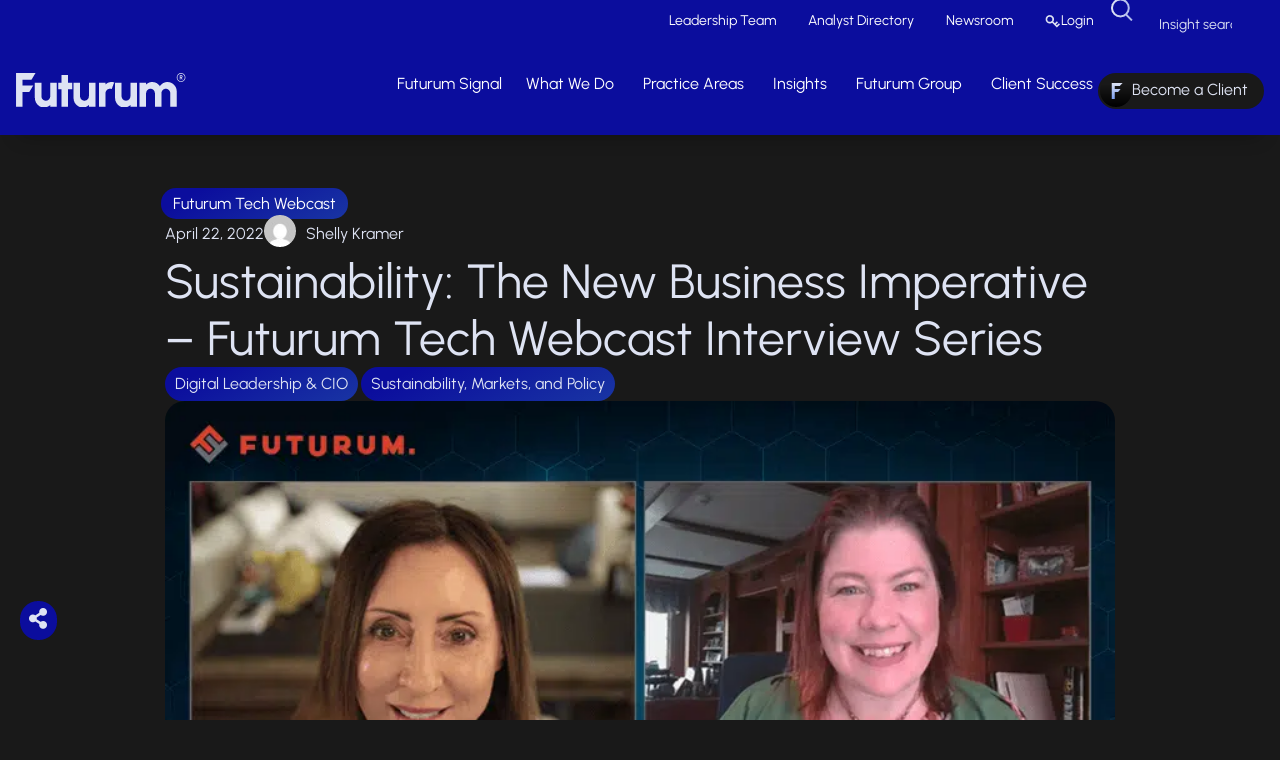

--- FILE ---
content_type: text/html; charset=UTF-8
request_url: https://futurumgroup.com/insights/sustainability-the-new-business-imperative-futurum-tech-webcast-interview-series/
body_size: 98639
content:
<!doctype html>
<html lang="en-US">
<head><meta charset="UTF-8"><script>if(navigator.userAgent.match(/MSIE|Internet Explorer/i)||navigator.userAgent.match(/Trident\/7\..*?rv:11/i)){var href=document.location.href;if(!href.match(/[?&]nowprocket/)){if(href.indexOf("?")==-1){if(href.indexOf("#")==-1){document.location.href=href+"?nowprocket=1"}else{document.location.href=href.replace("#","?nowprocket=1#")}}else{if(href.indexOf("#")==-1){document.location.href=href+"&nowprocket=1"}else{document.location.href=href.replace("#","&nowprocket=1#")}}}}</script><script>(()=>{class RocketLazyLoadScripts{constructor(){this.v="2.0.4",this.userEvents=["keydown","keyup","mousedown","mouseup","mousemove","mouseover","mouseout","touchmove","touchstart","touchend","touchcancel","wheel","click","dblclick","input"],this.attributeEvents=["onblur","onclick","oncontextmenu","ondblclick","onfocus","onmousedown","onmouseenter","onmouseleave","onmousemove","onmouseout","onmouseover","onmouseup","onmousewheel","onscroll","onsubmit"]}async t(){this.i(),this.o(),/iP(ad|hone)/.test(navigator.userAgent)&&this.h(),this.u(),this.l(this),this.m(),this.k(this),this.p(this),this._(),await Promise.all([this.R(),this.L()]),this.lastBreath=Date.now(),this.S(this),this.P(),this.D(),this.O(),this.M(),await this.C(this.delayedScripts.normal),await this.C(this.delayedScripts.defer),await this.C(this.delayedScripts.async),await this.T(),await this.F(),await this.j(),await this.A(),window.dispatchEvent(new Event("rocket-allScriptsLoaded")),this.everythingLoaded=!0,this.lastTouchEnd&&await new Promise(t=>setTimeout(t,500-Date.now()+this.lastTouchEnd)),this.I(),this.H(),this.U(),this.W()}i(){this.CSPIssue=sessionStorage.getItem("rocketCSPIssue"),document.addEventListener("securitypolicyviolation",t=>{this.CSPIssue||"script-src-elem"!==t.violatedDirective||"data"!==t.blockedURI||(this.CSPIssue=!0,sessionStorage.setItem("rocketCSPIssue",!0))},{isRocket:!0})}o(){window.addEventListener("pageshow",t=>{this.persisted=t.persisted,this.realWindowLoadedFired=!0},{isRocket:!0}),window.addEventListener("pagehide",()=>{this.onFirstUserAction=null},{isRocket:!0})}h(){let t;function e(e){t=e}window.addEventListener("touchstart",e,{isRocket:!0}),window.addEventListener("touchend",function i(o){o.changedTouches[0]&&t.changedTouches[0]&&Math.abs(o.changedTouches[0].pageX-t.changedTouches[0].pageX)<10&&Math.abs(o.changedTouches[0].pageY-t.changedTouches[0].pageY)<10&&o.timeStamp-t.timeStamp<200&&(window.removeEventListener("touchstart",e,{isRocket:!0}),window.removeEventListener("touchend",i,{isRocket:!0}),"INPUT"===o.target.tagName&&"text"===o.target.type||(o.target.dispatchEvent(new TouchEvent("touchend",{target:o.target,bubbles:!0})),o.target.dispatchEvent(new MouseEvent("mouseover",{target:o.target,bubbles:!0})),o.target.dispatchEvent(new PointerEvent("click",{target:o.target,bubbles:!0,cancelable:!0,detail:1,clientX:o.changedTouches[0].clientX,clientY:o.changedTouches[0].clientY})),event.preventDefault()))},{isRocket:!0})}q(t){this.userActionTriggered||("mousemove"!==t.type||this.firstMousemoveIgnored?"keyup"===t.type||"mouseover"===t.type||"mouseout"===t.type||(this.userActionTriggered=!0,this.onFirstUserAction&&this.onFirstUserAction()):this.firstMousemoveIgnored=!0),"click"===t.type&&t.preventDefault(),t.stopPropagation(),t.stopImmediatePropagation(),"touchstart"===this.lastEvent&&"touchend"===t.type&&(this.lastTouchEnd=Date.now()),"click"===t.type&&(this.lastTouchEnd=0),this.lastEvent=t.type,t.composedPath&&t.composedPath()[0].getRootNode()instanceof ShadowRoot&&(t.rocketTarget=t.composedPath()[0]),this.savedUserEvents.push(t)}u(){this.savedUserEvents=[],this.userEventHandler=this.q.bind(this),this.userEvents.forEach(t=>window.addEventListener(t,this.userEventHandler,{passive:!1,isRocket:!0})),document.addEventListener("visibilitychange",this.userEventHandler,{isRocket:!0})}U(){this.userEvents.forEach(t=>window.removeEventListener(t,this.userEventHandler,{passive:!1,isRocket:!0})),document.removeEventListener("visibilitychange",this.userEventHandler,{isRocket:!0}),this.savedUserEvents.forEach(t=>{(t.rocketTarget||t.target).dispatchEvent(new window[t.constructor.name](t.type,t))})}m(){const t="return false",e=Array.from(this.attributeEvents,t=>"data-rocket-"+t),i="["+this.attributeEvents.join("],[")+"]",o="[data-rocket-"+this.attributeEvents.join("],[data-rocket-")+"]",s=(e,i,o)=>{o&&o!==t&&(e.setAttribute("data-rocket-"+i,o),e["rocket"+i]=new Function("event",o),e.setAttribute(i,t))};new MutationObserver(t=>{for(const n of t)"attributes"===n.type&&(n.attributeName.startsWith("data-rocket-")||this.everythingLoaded?n.attributeName.startsWith("data-rocket-")&&this.everythingLoaded&&this.N(n.target,n.attributeName.substring(12)):s(n.target,n.attributeName,n.target.getAttribute(n.attributeName))),"childList"===n.type&&n.addedNodes.forEach(t=>{if(t.nodeType===Node.ELEMENT_NODE)if(this.everythingLoaded)for(const i of[t,...t.querySelectorAll(o)])for(const t of i.getAttributeNames())e.includes(t)&&this.N(i,t.substring(12));else for(const e of[t,...t.querySelectorAll(i)])for(const t of e.getAttributeNames())this.attributeEvents.includes(t)&&s(e,t,e.getAttribute(t))})}).observe(document,{subtree:!0,childList:!0,attributeFilter:[...this.attributeEvents,...e]})}I(){this.attributeEvents.forEach(t=>{document.querySelectorAll("[data-rocket-"+t+"]").forEach(e=>{this.N(e,t)})})}N(t,e){const i=t.getAttribute("data-rocket-"+e);i&&(t.setAttribute(e,i),t.removeAttribute("data-rocket-"+e))}k(t){Object.defineProperty(HTMLElement.prototype,"onclick",{get(){return this.rocketonclick||null},set(e){this.rocketonclick=e,this.setAttribute(t.everythingLoaded?"onclick":"data-rocket-onclick","this.rocketonclick(event)")}})}S(t){function e(e,i){let o=e[i];e[i]=null,Object.defineProperty(e,i,{get:()=>o,set(s){t.everythingLoaded?o=s:e["rocket"+i]=o=s}})}e(document,"onreadystatechange"),e(window,"onload"),e(window,"onpageshow");try{Object.defineProperty(document,"readyState",{get:()=>t.rocketReadyState,set(e){t.rocketReadyState=e},configurable:!0}),document.readyState="loading"}catch(t){console.log("WPRocket DJE readyState conflict, bypassing")}}l(t){this.originalAddEventListener=EventTarget.prototype.addEventListener,this.originalRemoveEventListener=EventTarget.prototype.removeEventListener,this.savedEventListeners=[],EventTarget.prototype.addEventListener=function(e,i,o){o&&o.isRocket||!t.B(e,this)&&!t.userEvents.includes(e)||t.B(e,this)&&!t.userActionTriggered||e.startsWith("rocket-")||t.everythingLoaded?t.originalAddEventListener.call(this,e,i,o):(t.savedEventListeners.push({target:this,remove:!1,type:e,func:i,options:o}),"mouseenter"!==e&&"mouseleave"!==e||t.originalAddEventListener.call(this,e,t.savedUserEvents.push,o))},EventTarget.prototype.removeEventListener=function(e,i,o){o&&o.isRocket||!t.B(e,this)&&!t.userEvents.includes(e)||t.B(e,this)&&!t.userActionTriggered||e.startsWith("rocket-")||t.everythingLoaded?t.originalRemoveEventListener.call(this,e,i,o):t.savedEventListeners.push({target:this,remove:!0,type:e,func:i,options:o})}}J(t,e){this.savedEventListeners=this.savedEventListeners.filter(i=>{let o=i.type,s=i.target||window;return e!==o||t!==s||(this.B(o,s)&&(i.type="rocket-"+o),this.$(i),!1)})}H(){EventTarget.prototype.addEventListener=this.originalAddEventListener,EventTarget.prototype.removeEventListener=this.originalRemoveEventListener,this.savedEventListeners.forEach(t=>this.$(t))}$(t){t.remove?this.originalRemoveEventListener.call(t.target,t.type,t.func,t.options):this.originalAddEventListener.call(t.target,t.type,t.func,t.options)}p(t){let e;function i(e){return t.everythingLoaded?e:e.split(" ").map(t=>"load"===t||t.startsWith("load.")?"rocket-jquery-load":t).join(" ")}function o(o){function s(e){const s=o.fn[e];o.fn[e]=o.fn.init.prototype[e]=function(){return this[0]===window&&t.userActionTriggered&&("string"==typeof arguments[0]||arguments[0]instanceof String?arguments[0]=i(arguments[0]):"object"==typeof arguments[0]&&Object.keys(arguments[0]).forEach(t=>{const e=arguments[0][t];delete arguments[0][t],arguments[0][i(t)]=e})),s.apply(this,arguments),this}}if(o&&o.fn&&!t.allJQueries.includes(o)){const e={DOMContentLoaded:[],"rocket-DOMContentLoaded":[]};for(const t in e)document.addEventListener(t,()=>{e[t].forEach(t=>t())},{isRocket:!0});o.fn.ready=o.fn.init.prototype.ready=function(i){function s(){parseInt(o.fn.jquery)>2?setTimeout(()=>i.bind(document)(o)):i.bind(document)(o)}return"function"==typeof i&&(t.realDomReadyFired?!t.userActionTriggered||t.fauxDomReadyFired?s():e["rocket-DOMContentLoaded"].push(s):e.DOMContentLoaded.push(s)),o([])},s("on"),s("one"),s("off"),t.allJQueries.push(o)}e=o}t.allJQueries=[],o(window.jQuery),Object.defineProperty(window,"jQuery",{get:()=>e,set(t){o(t)}})}P(){const t=new Map;document.write=document.writeln=function(e){const i=document.currentScript,o=document.createRange(),s=i.parentElement;let n=t.get(i);void 0===n&&(n=i.nextSibling,t.set(i,n));const c=document.createDocumentFragment();o.setStart(c,0),c.appendChild(o.createContextualFragment(e)),s.insertBefore(c,n)}}async R(){return new Promise(t=>{this.userActionTriggered?t():this.onFirstUserAction=t})}async L(){return new Promise(t=>{document.addEventListener("DOMContentLoaded",()=>{this.realDomReadyFired=!0,t()},{isRocket:!0})})}async j(){return this.realWindowLoadedFired?Promise.resolve():new Promise(t=>{window.addEventListener("load",t,{isRocket:!0})})}M(){this.pendingScripts=[];this.scriptsMutationObserver=new MutationObserver(t=>{for(const e of t)e.addedNodes.forEach(t=>{"SCRIPT"!==t.tagName||t.noModule||t.isWPRocket||this.pendingScripts.push({script:t,promise:new Promise(e=>{const i=()=>{const i=this.pendingScripts.findIndex(e=>e.script===t);i>=0&&this.pendingScripts.splice(i,1),e()};t.addEventListener("load",i,{isRocket:!0}),t.addEventListener("error",i,{isRocket:!0}),setTimeout(i,1e3)})})})}),this.scriptsMutationObserver.observe(document,{childList:!0,subtree:!0})}async F(){await this.X(),this.pendingScripts.length?(await this.pendingScripts[0].promise,await this.F()):this.scriptsMutationObserver.disconnect()}D(){this.delayedScripts={normal:[],async:[],defer:[]},document.querySelectorAll("script[type$=rocketlazyloadscript]").forEach(t=>{t.hasAttribute("data-rocket-src")?t.hasAttribute("async")&&!1!==t.async?this.delayedScripts.async.push(t):t.hasAttribute("defer")&&!1!==t.defer||"module"===t.getAttribute("data-rocket-type")?this.delayedScripts.defer.push(t):this.delayedScripts.normal.push(t):this.delayedScripts.normal.push(t)})}async _(){await this.L();let t=[];document.querySelectorAll("script[type$=rocketlazyloadscript][data-rocket-src]").forEach(e=>{let i=e.getAttribute("data-rocket-src");if(i&&!i.startsWith("data:")){i.startsWith("//")&&(i=location.protocol+i);try{const o=new URL(i).origin;o!==location.origin&&t.push({src:o,crossOrigin:e.crossOrigin||"module"===e.getAttribute("data-rocket-type")})}catch(t){}}}),t=[...new Map(t.map(t=>[JSON.stringify(t),t])).values()],this.Y(t,"preconnect")}async G(t){if(await this.K(),!0!==t.noModule||!("noModule"in HTMLScriptElement.prototype))return new Promise(e=>{let i;function o(){(i||t).setAttribute("data-rocket-status","executed"),e()}try{if(navigator.userAgent.includes("Firefox/")||""===navigator.vendor||this.CSPIssue)i=document.createElement("script"),[...t.attributes].forEach(t=>{let e=t.nodeName;"type"!==e&&("data-rocket-type"===e&&(e="type"),"data-rocket-src"===e&&(e="src"),i.setAttribute(e,t.nodeValue))}),t.text&&(i.text=t.text),t.nonce&&(i.nonce=t.nonce),i.hasAttribute("src")?(i.addEventListener("load",o,{isRocket:!0}),i.addEventListener("error",()=>{i.setAttribute("data-rocket-status","failed-network"),e()},{isRocket:!0}),setTimeout(()=>{i.isConnected||e()},1)):(i.text=t.text,o()),i.isWPRocket=!0,t.parentNode.replaceChild(i,t);else{const i=t.getAttribute("data-rocket-type"),s=t.getAttribute("data-rocket-src");i?(t.type=i,t.removeAttribute("data-rocket-type")):t.removeAttribute("type"),t.addEventListener("load",o,{isRocket:!0}),t.addEventListener("error",i=>{this.CSPIssue&&i.target.src.startsWith("data:")?(console.log("WPRocket: CSP fallback activated"),t.removeAttribute("src"),this.G(t).then(e)):(t.setAttribute("data-rocket-status","failed-network"),e())},{isRocket:!0}),s?(t.fetchPriority="high",t.removeAttribute("data-rocket-src"),t.src=s):t.src="data:text/javascript;base64,"+window.btoa(unescape(encodeURIComponent(t.text)))}}catch(i){t.setAttribute("data-rocket-status","failed-transform"),e()}});t.setAttribute("data-rocket-status","skipped")}async C(t){const e=t.shift();return e?(e.isConnected&&await this.G(e),this.C(t)):Promise.resolve()}O(){this.Y([...this.delayedScripts.normal,...this.delayedScripts.defer,...this.delayedScripts.async],"preload")}Y(t,e){this.trash=this.trash||[];let i=!0;var o=document.createDocumentFragment();t.forEach(t=>{const s=t.getAttribute&&t.getAttribute("data-rocket-src")||t.src;if(s&&!s.startsWith("data:")){const n=document.createElement("link");n.href=s,n.rel=e,"preconnect"!==e&&(n.as="script",n.fetchPriority=i?"high":"low"),t.getAttribute&&"module"===t.getAttribute("data-rocket-type")&&(n.crossOrigin=!0),t.crossOrigin&&(n.crossOrigin=t.crossOrigin),t.integrity&&(n.integrity=t.integrity),t.nonce&&(n.nonce=t.nonce),o.appendChild(n),this.trash.push(n),i=!1}}),document.head.appendChild(o)}W(){this.trash.forEach(t=>t.remove())}async T(){try{document.readyState="interactive"}catch(t){}this.fauxDomReadyFired=!0;try{await this.K(),this.J(document,"readystatechange"),document.dispatchEvent(new Event("rocket-readystatechange")),await this.K(),document.rocketonreadystatechange&&document.rocketonreadystatechange(),await this.K(),this.J(document,"DOMContentLoaded"),document.dispatchEvent(new Event("rocket-DOMContentLoaded")),await this.K(),this.J(window,"DOMContentLoaded"),window.dispatchEvent(new Event("rocket-DOMContentLoaded"))}catch(t){console.error(t)}}async A(){try{document.readyState="complete"}catch(t){}try{await this.K(),this.J(document,"readystatechange"),document.dispatchEvent(new Event("rocket-readystatechange")),await this.K(),document.rocketonreadystatechange&&document.rocketonreadystatechange(),await this.K(),this.J(window,"load"),window.dispatchEvent(new Event("rocket-load")),await this.K(),window.rocketonload&&window.rocketonload(),await this.K(),this.allJQueries.forEach(t=>t(window).trigger("rocket-jquery-load")),await this.K(),this.J(window,"pageshow");const t=new Event("rocket-pageshow");t.persisted=this.persisted,window.dispatchEvent(t),await this.K(),window.rocketonpageshow&&window.rocketonpageshow({persisted:this.persisted})}catch(t){console.error(t)}}async K(){Date.now()-this.lastBreath>45&&(await this.X(),this.lastBreath=Date.now())}async X(){return document.hidden?new Promise(t=>setTimeout(t)):new Promise(t=>requestAnimationFrame(t))}B(t,e){return e===document&&"readystatechange"===t||(e===document&&"DOMContentLoaded"===t||(e===window&&"DOMContentLoaded"===t||(e===window&&"load"===t||e===window&&"pageshow"===t)))}static run(){(new RocketLazyLoadScripts).t()}}RocketLazyLoadScripts.run()})();</script>
	
	<meta name="viewport" content="width=device-width, initial-scale=1">
	<link rel="profile" href="https://gmpg.org/xfn/11">
	
<!-- Author Meta Tags by Molongui Authorship Pro, visit: https://www.molongui.com/wordpress-plugin-post-authors -->
<meta name="author" content="Shelly Kramer">
<!-- /Molongui Authorship -->

<meta name='robots' content='index, follow, max-image-preview:large, max-snippet:-1, max-video-preview:-1' />

	<!-- This site is optimized with the Yoast SEO Premium plugin v26.7 (Yoast SEO v26.7) - https://yoast.com/wordpress/plugins/seo/ -->
	<title>Sustainability: The New Business Imperative</title>
<style id="wpr-usedcss">img:is([sizes=auto i],[sizes^="auto," i]){contain-intrinsic-size:3000px 1500px}.ctf-carousel,.ctf-carousel .ctf-owl-dots,.ctf-carousel .ctf-owl-item,.ctf-carousel .ctf-owl-nav{-webkit-tap-highlight-color:transparent}#ctf{position:relative;text-align:left}#ctf.ctf-fixed-height{overflow-y:auto;-ms-overflow-y:auto}#ctf a{box-shadow:none}#ctf .ctf-tweet-items{box-sizing:border-box;-webkit-box-sizing:border-box;-moz-box-sizing:border-box}#ctf .ctf-item{position:relative;padding:15px 5px;overflow:hidden;box-sizing:border-box;-webkit-box-sizing:border-box;-moz-box-sizing:border-box;-webkit-transition:.5s;-moz-transition:.5s;-o-transition:.5s;-ms-transition:.5s;transition:.5s}#ctf:not(.ctf-masonry) .ctf-item:last-of-type{border-bottom:0!important}#ctf .ctf-item.ctf-transition,.ctf-carousel.ctf-owl-hidden{opacity:0}#ctf .ctf-item:first-child{border-top:none}#ctf #ctf .ctf-photo-hover span.fa-arrows-alt,#ctf .ctf-photo-hover svg.fa-arrows-alt,#ctf .ctf_remaining,#ctf.ctf-super-narrow .ctf-screename-sep,#ctf_mod_error,#ctf_mod_link,.ctf-carousel .ctf-owl-dots.disabled,.ctf-carousel .ctf-owl-nav.disabled,.ctf-carousel .ctf-owl-video-playing .ctf-owl-video-play-icon{display:none}#ctf .ctf_more{padding:1px;border:1px solid transparent;border-radius:3px;display:inline-block;line-height:1}#ctf .ctf_more:hover{cursor:pointer;background:rgba(0,0,0,.05);border:1px solid rgba(0,0,0,.1);text-decoration:none}#ctf .ctf-header{overflow:hidden;margin:0;padding:5px 5px 15px;line-height:1.2;width:100%;color:inherit;-webkit-box-sizing:border-box;-moz-box-sizing:border-box;box-sizing:border-box}#ctf .ctf-header>a{float:left;width:100%;color:inherit;display:flex;flex-direction:row-reverse;justify-content:flex-end;align-items:center;column-gap:10px}#ctf .ctf-author-avatar{clear:both}#ctf .ctf-hide-avatar .ctf-context,#ctf.ctf-narrow .ctf-hide-avatar .ctf-context,#ctf.ctf-super-narrow .ctf-context,#ctf.ctf-super-narrow .ctf-hide-avatar .ctf-context{margin-left:0}#ctf .ctf-header-img-hover{display:none;position:absolute;z-index:1;width:100%;top:0;bottom:0;left:0;text-align:center;color:#fff;background:rgba(27,149,224,.85);-moz-border-radius:40px;-webkit-border-radius:40px;border-radius:40px}#ctf .ctf-header-img-hover .fa,#ctf .ctf-header-img-hover svg{position:absolute;top:50%;left:50%;margin-top:-10px;margin-left:-8px;font-size:20px}#ctf .ctf-header-img-hover svg{margin-top:-10px;margin-left:-10px}#ctf .ctf-header a{text-decoration:none}#ctf_lightbox .ctf_lightbox_action .fa,#ctf_lightbox .ctf_lightbox_action svg{margin-right:5px}#ctf .ctf-header p{font-size:13px;line-height:1.3}#ctf .ctf-context{width:100%;padding-left:36px;margin-bottom:2px}#ctf .ctf-author-avatar,#ctf_lightbox .ctf-author-avatar{width:48px;height:48px;margin:3px 6px 0 -56px;float:left;overflow:hidden;border:none;-moz-border-radius:5px;-webkit-border-radius:5px;border-radius:5px}#ctf .ctf-author-avatar img,#ctf_lightbox .ctf-author-avatar img{margin:0!important;padding:0}#ctf .ctf-tweet-meta,#ctf_lightbox .ctf-tweet-meta{margin-left:4px;margin-right:4px;display:inline-block}#ctf .ctf-screename-sep,#ctf_lightbox .ctf-screename-sep{margin:0 2px;display:inline-block}#ctf .ctf-author-box-link,#ctf_lightbox .ctf-author-box-link{color:#000;text-decoration:none;display:inline;line-height:1.5!important;display:flex;align-items:center;gap:4px}#ctf.ctf-carousel .ctf-out-of-tweets,.ctf-carousel .ctf-owl-nav.disabled+.ctf-owl-dots{margin-top:10px}#ctf .ctf-tweet-meta,#ctf_lightbox .ctf-tweet-meta{display:inline-block}#ctf p.ctf-tweet-text{padding:0!important;margin:0!important;line-height:1.4}#ctf .ctf-hide-avatar .ctf-context,#ctf.ctf-super-narrow .ctf-context{padding-left:0}#ctf .ctf-twitter-card{display:block;clear:both;border:1px solid rgba(0,0,0,.1);text-decoration:none;-moz-border-radius:5px;-webkit-border-radius:5px;border-radius:5px;-moz-transition:background .1s ease-in-out;-webkit-transition:background .1s ease-in-out;-o-transition:background .1s ease-in-out;transition:background .1s ease-in-out}#ctf #ctf-more,#ctf .ctf-twitter-card:focus,#ctf .ctf-twitter-card:hover{background:rgba(0,0,0,.05);-moz-transition:background .1s ease-in-out;-webkit-transition:background .1s ease-in-out;-o-transition:background .1s ease-in-out}#ctf .ctf-twitter-card:focus,#ctf .ctf-twitter-card:hover{border:1px solid rgba(0,0,0,.1);transition:background .1s ease-in-out}#ctf_lightbox.ctf_video_lightbox .ctf_lb-image,.ctf_lightbox.ctf-has-broadcast .ctf_lb-dataContainer .ctf_lb-details,.ctf_lightbox.ctf-has-broadcast .ctf_lb-image{display:none!important}#ctf .ctf-twitter-card{overflow:hidden;padding:0;margin:10px 0 5px}#ctf .ctf-tc-image{float:left;overflow:hidden;width:20%;height:100px}#ctf .ctf-twitter-card img{float:left;height:auto;max-width:none;-moz-border-radius:5px 0 0 5px;-webkit-border-radius:5px 0 0 5px;border-radius:5px 0 0 5px}#ctf .ctf-twitter-card p{padding:0 0 3px;margin:0;line-height:1.4;text-align:left}#ctf #ctf-more,#ctf .ctf-out-of-tweets{padding:5px 0;text-align:center}#ctf #ctf-more{display:block;border:none;width:100%;min-height:30px;margin:0;position:relative;box-sizing:border-box;outline:0;text-decoration:none;-moz-border-radius:5px;-webkit-border-radius:5px;border-radius:5px;transition:background .1s ease-in-out}#ctf #ctf-more:hover{background:rgba(0,0,0,.1);-moz-transition:background .1s ease-in-out;-webkit-transition:background .1s ease-in-out;-o-transition:background .1s ease-in-out;transition:background .1s ease-in-out}#ctf.ctf-carousel #ctf-more{box-sizing:border-box;width:100%;padding-left:10px;padding-right:10px;margin:10px 0 0}#ctf #ctf-more.ctf-loading span{-moz-transition:opacity .5s ease-in-out;-webkit-transition:opacity .5s ease-in-out;-o-transition:opacity .5s ease-in-out;transition:opacity .5s ease-in-out;opacity:0}#ctf .ctf-loader{width:20px;height:20px;position:absolute;top:50%;left:50%;margin:-10px 0 0 -10px;background-color:rgba(0,0,0,.5);border-radius:100%;-webkit-animation:1s ease-in-out infinite ctf-sk-scaleout;animation:1s ease-in-out infinite ctf-sk-scaleout}@-webkit-keyframes ctf-sk-scaleout{0%{-webkit-transform:scale(0)}100%{-webkit-transform:scale(1);opacity:0}}@keyframes ctf-sk-scaleout{0%{-webkit-transform:scale(0);transform:scale(0)}100%{-webkit-transform:scale(1);transform:scale(1);opacity:0}}#ctf_mod_error{background:#eee;color:#333;padding:10px 15px}#ctf_mod_error span{font-size:12px}#ctf.ctf-super-narrow .ctf-context{padding-bottom:5px}#ctf.ctf-narrow .ctf-tc-image,#ctf.ctf-super-narrow .ctf-tc-image,.ctf-tweet-broadcast img{width:100%}#ctf_mod_error p{padding:5px 0!important;margin:0!important;line-height:1.3!important}#ctf .ctf-out-of-tweets{display:block;border:1px solid rgba(0,0,0,.1);background:0 0;width:100%;min-height:30px;margin:0;position:relative;box-sizing:border-box;-moz-border-radius:5px;-webkit-border-radius:5px;border-radius:5px}#ctf .ctf-out-of-tweets iframe,#ctf .ctf-out-of-tweets p{margin:0 2px;padding:0}#ctf .ctf-out-of-tweets p{padding:3px;display:none}#ctf.ctf-narrow .ctf-author-avatar,#ctf.ctf-narrow .ctf-author-avatar img{width:38px;height:38px}#ctf.ctf-narrow .ctf-context{padding-left:26px}#ctf.ctf-narrow .ctf-author-avatar{margin-left:-46px}#ctf .ctf-btn-show-threads{margin:20px 0 17px 56px;background-color:transparent;color:#4595da;border:1px solid #1b90ef;font-size:15px;font-weight:500;line-height:18px;letter-spacing:.02em;padding:6px 14px;border-radius:19px;text-transform:capitalize;transition:.1s ease-in;cursor:pointer}#ctf.ctf-masonry .ctf-btn-show-threads{margin-left:0;float:left}#ctf .ctf-btn-show-threads:hover{color:#fff;background-color:#4595da}#ctf.ctf-super-narrow .ctf-author-avatar,#ctf.ctf-super-narrow .ctf-author-avatar img{width:30px;height:30px}#ctf.ctf-super-narrow .ctf-author-avatar{margin-left:-36px;margin-top:0}#ctf.ctf-super-narrow .ctf-more span{display:block;margin-top:3px}.ctf-screenreader{text-indent:-9999px!important;display:inline-block!important;width:0!important;height:0!important;line-height:0!important;text-align:left!important}.ctf-carousel.ctf-owl-rtl .ctf-screenreader{text-align:right!important}#ctf .ctf-tweet-media{width:100%;float:left;clear:both;margin:4px 0 2px}#ctf .ctf-tweet-media a{position:relative;display:block;float:left;max-width:100%;margin:3px 0;text-decoration:none;overflow:hidden;-webkit-border-radius:4px;-moz-border-radius:4px;-ms-border-radius:4px;-o-border-radius:4px;border-radius:4px}#ctf .ctf-tweet-media img,#ctf .ctf-tweet-media video{float:left;clear:none;padding:0!important;margin-top:0!important;margin-bottom:0!important;margin-right:0;margin-left:0;max-width:100%;-webkit-border-radius:4px;-moz-border-radius:4px;-ms-border-radius:4px;-o-border-radius:4px;border-radius:4px}#ctf .ctf-quoted-media-wrap video,.ctf-item img{max-width:100%}#ctf .ctf-tweet-media a:after{border:1px solid rgba(0,0,0,.1);bottom:0;content:'';left:0;position:absolute;right:0;top:0}[data-ctfimagecols="2"] .ctf-tweet-media,[data-ctfimagecols="3"] .ctf-tweet-media{display:grid;grid-template-columns:49% 49%;grid-column-gap:1%}[data-ctfimagecols="3"] .ctf-tweet-media{grid-template-columns:33% 33% 33%}[data-ctfimagecols="2"] .ctf-tweet-media a,[data-ctfimagecols="3"] .ctf-tweet-media a{width:100%!important;max-width:100%!important;margin-bottom:10px!important}[data-ctfimagecols="2"] .ctf-tweet-media img,[data-ctfimagecols="3"] .ctf-tweet-media img{height:100%}#ctf.ctf-masonry,#ctf.ctf-masonry .ctf-tweet-items{-webkit-box-sizing:border-box;-moz-box-sizing:border-box;box-sizing:border-box}#ctf.ctf-masonry .ctf-header{margin-bottom:20px}#ctf.ctf-masonry .ctf-item{float:none;display:inline-block;vertical-align:top;width:31.33%;margin:0 5px 10px;padding:10px;border:none}@media (max-width:780px){#ctf.ctf-masonry .ctf-item{width:100%}}#ctf_lightbox .ctf_video{display:none;position:absolute;top:0;right:0;bottom:0;left:0;width:100%;height:100%;max-width:100%;-webkit-border-radius:4px;-moz-border-radius:4px;-ms-border-radius:4px;-o-border-radius:4px;border-radius:4px}#ctf_lightbox.ctf-has-iframe iframe,#ctf_lightbox.ctf_video_lightbox .ctf_video,.ctf-carousel.ctf-owl-loaded,.ctf_lightbox.ctf-has-broadcast #ctf-broadcast-ctn iframe,.no-js .ctf-carousel{display:block}.ctf_lb-container{padding:0}.ctf-carousel .ctf-tweet-items{position:relative}#ctf iframe{border:0}#ctf_lightbox iframe{display:none;position:absolute;overflow:hidden;z-index:10;top:0;right:0;bottom:0;left:0;width:100%;height:100%;max-width:100%;border:0}#ctf_lightbox.ctf-has-iframe .ctf_lb-image{min-width:500px;display:none!important}#ctf_lightbox.ctf-amplify iframe{margin-top:-76px;height:1000px}#ctf .ctf-photo-hover{display:none;position:absolute;top:0;right:0;bottom:0;left:0;z-index:3;color:#fff;background:rgba(0,0,0,.4)}#ctf .ctf-photo-hover .fa,#ctf .ctf-photo-hover svg{display:none;position:absolute;z-index:2;top:50%;left:50%;margin-top:-19px;margin-left:-16px;padding:0;font-size:39px;font-style:normal!important}#ctf svg{box-sizing:unset}#ctf svg:not(:root).svg-inline--fa,#ctf_lightbox svg:not(:root).svg-inline--fa{box-sizing:unset;overflow:visible;width:1em}#ctf .svg-inline--fa,#ctf_lightbox .svg-inline--fa{display:inline-block;font-size:inherit;height:1em;overflow:visible;vertical-align:-.125em}body:after{content:url(https://futurumgroup.com/wp-content/plugins/custom-twitter-feeds-pro/img/ctf-sprite.png);display:none}.ctf_lightboxOverlay{position:absolute;top:0;left:0;z-index:99999;background-color:#000;opacity:.9;display:none}.ctf_lightbox{position:absolute;left:0;width:100%;z-index:100000;text-align:center;line-height:0;font-weight:400}.ctf_lightbox .ctf_lb-image{max-width:inherit;-webkit-border-radius:3px;-ms-border-radius:3px}.ctf_lightbox a:active,.ctf_lightbox a:focus,.ctf_lightbox a:hover{outline:0}.ctf_lightbox a img{border:none}.ctf_lb-outerContainer{position:relative;background-color:#000;width:250px;height:250px;margin:0 auto 5px;-webkit-border-radius:3px;-moz-border-radius:3px;-ms-border-radius:3px;-o-border-radius:3px;border-radius:3px}.ctf_lb-dataContainer:after,.ctf_lb-outerContainer:after{content:"";display:table;clear:both}.ctf_lb-container{position:relative;top:0;left:0;width:100%;height:100%;bottom:0;right:0;-webkit-border-radius:3px;-moz-border-radius:3px;-ms-border-radius:3px;-o-border-radius:3px;border-radius:3px}.ctf_lb-loader{position:absolute;top:43%;left:0;height:25%;width:100%;text-align:center;line-height:0}.ctf_lb-cancel{display:block;width:32px;height:32px;margin:0 auto;background-color:rgba(255,255,255,.5);border-radius:100%;-webkit-animation:1s ease-in-out infinite ctf-sk-scaleout;animation:1s ease-in-out infinite ctf-sk-scaleout}.ctf-carousel .ctf-owl-nav.onhover .ctf-owl-prev,.ctf_lb-container>.nav{left:0}.ctf_lb-nav a{position:absolute;z-index:100;top:0;height:90%;outline:0}.ctf_lb-nav a.ctf_lb-prev{height:100%;background:var(--wpr-bg-72e14edf-3ede-42c0-874b-a58ba933be66) -127px 50% no-repeat;opacity:0;-moz-transition:opacity .6s}.ctf-audio-iframe .ctf_lb-nav a.ctf_lb-prev{max-width:100px;height:80%;margin-top:10%;background:var(--wpr-bg-27ab27d4-50d1-433b-ae3c-e2d2f3af9e54) left 0 top 35% no-repeat}.ctf_lb-nav a.ctf_lb-next{height:100%;background:var(--wpr-bg-e2afbfe2-c5b3-4b7f-a10e-292062fbaca7) -40px 50% no-repeat;opacity:0}.ctf_lb-nav a.ctf_lb-next,.ctf_lb-nav a.ctf_lb-prev{width:50px;padding-left:10px;padding-right:10px;opacity:.5;-webkit-transition:opacity .2s;-o-transition:opacity .2s}.ctf_lb-next,.ctf_lb-prev{height:100%;cursor:pointer;display:block}.ctf_lb-nav a.ctf_lb-prev{left:-70px;float:left;transition:opacity .2s}#ctf_lightbox .ctf_gdpr_notice:hover svg:not(:root).svg-inline--fa,.ctf_lb-nav a.ctf_lb-next:hover,.ctf_lb-nav a.ctf_lb-prev:hover{opacity:1}.ctf_lb-nav a.ctf_lb-next{right:-70px;float:right;-moz-transition:opacity .2s;transition:opacity .2s}.ctf_lb-nav span{display:block;top:55%;position:absolute;left:20px;width:34px;height:45px;margin:-25px 0 0;background:var(--wpr-bg-3402665b-ab26-4fad-8259-05bb534c853b) no-repeat}.ctf_lb-nav a.ctf_lb-prev span{background-position:-53px 0}.ctf_lb-nav a.ctf_lb-next span{left:auto;right:20px;background-position:-18px 0}.ctf_lb-dataContainer{margin:0 auto;padding-top:5px;width:100%;font-family:"Open Sans",Helvetica,Arial,sans-serif;-moz-border-radius-bottomleft:4px;-webkit-border-bottom-left-radius:4px;border-bottom-left-radius:4px;-moz-border-radius-bottomright:4px;-webkit-border-bottom-right-radius:4px;border-bottom-right-radius:4px}.ctf_lb-data{padding:0 4px;color:#ccc}.ctf_lb-data .ctf_lb-details{width:85%;float:left;text-align:left;line-height:1.1}.ctf_lb-data .ctf_lb-caption{float:left;font-size:13px;font-weight:400;line-height:1.3;padding-bottom:3px;color:#ccc;word-wrap:break-word;-webkit-hyphens:auto;-moz-hyphens:auto;hyphens:auto}.ctf_lb-data .ctf_lb-caption .ctf-screename-sep,.ctf_lb-data .ctf_lb-caption a{color:#ccc;font-weight:700;text-decoration:none}.ctf_lb-data .ctf_lb-caption a:hover{color:#fff;text-decoration:underline}.ctf_lb-data .ctf_lb-info{width:100%;float:left;clear:both}.ctf_lb-data .ctf_lb-number{display:block;float:left;clear:both;padding:5px 0 15px;font-size:12px;color:#999}.ctf_lb-data .ctf_lb-close{display:block;float:right;width:27px;height:27px;background:var(--wpr-bg-7adc3033-3b5b-404d-bb3a-d30cbf44ee42) -10px -10px no-repeat;text-align:right;outline:0;opacity:.7;-webkit-transition:opacity .2s;-moz-transition:opacity .2s;-o-transition:opacity .2s;transition:opacity .2s}.ctf-carousel .ctf-owl-item .ctf-owl-lazy{transition:opacity .4s;opacity:0}.ctf_lb-data .ctf_lb-close:hover{cursor:pointer;opacity:1}.ctf_lb-nav{top:0;left:0;width:100%;z-index:10;height:auto}#ctf_mod_error{border:1px solid #ddd;margin:0;font-size:13px;-moz-border-radius:4px;-webkit-border-radius:4px;border-radius:4px}#ctf_mod_error ul{padding:5px 0 5px 20px!important;margin:0!important}#ctf_mod_error li{padding:1px 0!important;margin:0!important}#ctf_lightbox .ctf_lightbox_action{float:left;position:relative;padding:0 0 0 10px;margin:5px 0 0 10px;border-left:1px solid #666;font-size:12px}#ctf_lightbox .ctf_lightbox_action a{display:block;float:left;color:#999;text-decoration:none}#ctf_lightbox .ctf_lightbox_action a:focus,#ctf_lightbox .ctf_lightbox_action a:hover{color:#fff}#ctf_lightbox .ctf_lightbox_action.ctf_instagram .fa{font-size:13px}#ctf_lightbox .ctf_tooltip_social a svg{font-size:19px;padding:3px 4px;margin:auto}#ctf_lightbox .ctf_gdpr_notice{z-index:1;display:block;position:absolute;top:50%;left:50%;margin-left:-44px;margin-top:-44px;padding:20px}#ctf_lightbox .ctf_gdpr_notice svg:not(:root).svg-inline--fa{position:relative;display:block!important;height:48px;width:48px;opacity:.8}#ctf_lightbox .ctf_lightbox_tooltip{display:none;position:absolute;width:100px;bottom:22px;left:0;padding:5px 10px;margin:0;background:rgba(255,255,255,.9);color:#222;font-size:12px;line-height:1.3;-moz-border-radius:4px;-webkit-border-radius:4px;border-radius:4px;box-shadow:0 0 10px rgba(0,0,0,.4);-moz-box-shadow:0 0 10px rgba(0,0,0,.4);-webkit-box-shadow:0 0 10px rgba(0,0,0,.4);-webkit-box-sizing:border-box;-moz-box-sizing:border-box;box-sizing:border-box}#ctf_lightbox .ctf_lightbox_tooltip .fa-play{position:absolute;font-size:8px;bottom:-6px;left:36px;color:rgba(255,255,255,.9)}#ctf_lightbox .ctf_tooltip_social a .fa{font-size:16px;margin:0;padding:5px}#ctf_lightbox .ctf_tooltip_social a#ctf_facebook_icon .fa,#ctf_lightbox .ctf_tooltip_social a#ctf_pinterest_icon .fa,#ctf_lightbox .ctf_tooltip_social a#ctf_twitter_icon .fa{padding-top:4px;font-size:18px}#ctf_lightbox #ctf_mod_box{width:280px;padding:5px 10px 7px}#ctf_lightbox .ctf_tooltip_social{width:145px;padding:5px 5px 4px}#ctf_lightbox .ctf_tooltip_social a{color:#333;-moz-border-radius:4px;-webkit-border-radius:4px;border-radius:4px}#ctf_lightbox .ctf_lightbox_action #ctf_facebook_icon:hover{background:#3b5998}#ctf_lightbox .ctf_lightbox_action #ctf_twitter_icon:hover{background:#00aced}#ctf_lightbox .ctf_lightbox_action #ctf_linkedin_icon:hover{background:#007bb6}#ctf_lightbox .ctf_lightbox_action #ctf_pinterest_icon:hover{background:#cb2027}#ctf_lightbox .ctf_lightbox_action #ctf_email_icon:hover{background:#333}.ctf_lb-dataContainer,.ctf_lb-outerContainer{min-width:450px}@media all and (max-width:450px){.ctf_lb-dataContainer,.ctf_lb-outerContainer{min-width:0}}.ctf_lightbox .ctf_lb-image{display:block;height:auto;max-width:inherit;margin:0 auto;-webkit-border-radius:0;-moz-border-radius:0;-ms-border-radius:0;-o-border-radius:0;border-radius:0}.ctf-carousel{display:none;width:100%;position:relative;z-index:1}.ctf-carousel .ctf-owl-stage{position:relative;-ms-touch-action:pan-Y;-moz-backface-visibility:hidden}.ctf-carousel .ctf-owl-stage:after{content:".";display:block;clear:both;visibility:hidden;line-height:0;height:0}.ctf-carousel .ctf-owl-stage-outer{position:relative;overflow:hidden;-webkit-transform:translate3d(0,0,0);overflow-x:hidden;overflow-y:hidden}.ctf-carousel .ctf-owl-item{-webkit-backface-visibility:hidden;-moz-backface-visibility:hidden;-ms-backface-visibility:hidden;-webkit-transform:translate3d(0,0,0);-moz-transform:translate3d(0,0,0);-ms-transform:translate3d(0,0,0)}.ctf-carousel .ctf-owl-item{position:relative;min-height:1px;padding:0 5px;float:left;-webkit-backface-visibility:hidden;-webkit-touch-callout:none}.ctf-carousel .ctf-owl-item img{display:block;width:100%}.ctf-carousel .ctf-owl-dot,.ctf-carousel .ctf-owl-nav .ctf-owl-next,.ctf-carousel .ctf-owl-nav .ctf-owl-prev{cursor:pointer;-webkit-user-select:none;-khtml-user-select:none;-moz-user-select:none;-ms-user-select:none;user-select:none}.ctf-carousel.ctf-owl-loading{opacity:0;display:block}.ctf-carousel.ctf-owl-refresh .ctf-owl-item,.ctf-owl-item iframe{visibility:hidden}.ctf-carousel.ctf-owl-drag .ctf-owl-item{-webkit-user-select:none;-moz-user-select:none;-ms-user-select:none;user-select:none}.ctf-carousel.ctf-owl-grab{cursor:move;cursor:grab}.ctf-carousel.ctf-owl-rtl{direction:rtl}.ctf-carousel.ctf-owl-rtl .ctf-owl-item{float:right}.ctf-carousel .animated{animation-duration:1s;animation-fill-mode:both}.ctf-carousel .ctf-owl-animated-in{z-index:0}.ctf-carousel .ctf-owl-animated-out{z-index:1}.ctf-carousel .fadeOut{animation-name:ctfFadeOut}@keyframes ctfFadeOut{0%{opacity:1}100%{opacity:0}}.ctf-owl-height{transition:height .5s ease-in-out}.ctf-carousel .ctf-owl-item img.ctf-owl-lazy{transform-style:preserve-3d}.ctf-carousel .ctf-owl-video-play-icon:hover{-ms-transform:scale(1.3,1.3);transform:scale(1.3,1.3)}.ctf-carousel .ctf-owl-video-frame{position:relative;z-index:1;height:100%;width:100%}.ctf-carousel .ctf-owl-nav{margin-top:10px;text-align:center;min-height:40px}.ctf-carousel .ctf-owl-nav.onhover{margin-top:0}.ctf-carousel .ctf-owl-nav .ctf-owl-next,.ctf-carousel .ctf-owl-nav .ctf-owl-prev{color:#fff;font-size:14px;margin:5px;padding:4px 7px;background:#d6d6d6;display:inline-block;cursor:pointer;border-radius:3px}.ctf-carousel .ctf-owl-nav .ctf-owl-next:hover,.ctf-carousel .ctf-owl-nav .ctf-owl-prev:hover{background:#869791;color:#fff;text-decoration:none}.ctf-carousel .ctf-owl-nav .disabled{opacity:.5;cursor:default}.ctf-carousel .ctf-owl-dots{text-align:center;padding:5px 0}.ctf-carousel .ctf-owl-dots .ctf-owl-dot{display:inline-block;zoom:1}.ctf-carousel .ctf-owl-dots .ctf-owl-dot span{width:10px;height:10px;margin:5px 7px;background:#d6d6d6;display:block;-webkit-backface-visibility:visible;transition:opacity .2s;border-radius:30px}.ctf-carousel .ctf-owl-dots .ctf-owl-dot.active span{background:#869791}.ctf-carousel .ctf-owl-item{display:inline-block;vertical-align:top;box-sizing:border-box}.ctf-carousel .ctf-owl-item>div{width:100%!important}.ctf-carousel .ctf-owl-nav.onhover>div{position:absolute;top:0;height:80%;width:40px;background:rgba(0,0,0,0)}.ctf-carousel .ctf-owl-nav.onhover>div:hover{cursor:pointer;background:rgba(0,0,0,0)}.ctf-carousel .ctf-owl-nav.onhover .ctf-owl-next{right:0}.ctf-carousel .ctf-owl-nav.onhover span,.ctf-carousel .ctf-owl-nav.onhover svg{position:absolute;top:50%;background:rgba(0,0,0,.4);padding:8px 8px 8px 10px;border-radius:50%;margin-top:20px;color:#fff}.ctf-carousel .ctf-owl-nav.onhover .ctf-owl-prev span,.ctf-carousel .ctf-owl-nav.onhover .ctf-owl-prev svg{padding:8px 10px 8px 8px;left:0}.ctf-carousel .ctf-carousel-less,.ctf-carousel .ctf-carousel-more{display:block;position:relative;clear:both;width:100%;background:#000;text-align:center;padding:4px 0;border:none;border-radius:0;border-top:1px solid rgba(0,0,0,.5);filter:Alpha(Opacity=25);opacity:.25;color:#fff;margin-top:0;height:auto;max-height:30px}.ctf-carousel .ctf-carousel-less svg,.ctf-carousel .ctf-carousel-more svg{vertical-align:top!important}.ctf-carousel .ctf-carousel-more:focus,.ctf-carousel .ctf-carousel-more:hover{filter:Alpha(Opacity=50);opacity:.5}.ctf-owl-item.active iframe{visibility:visible}.ctf-image{background-size:cover;background-position:center}.ctf_lightbox.ctf-has-broadcast .ctf_lb-outerContainer{background:unset!important;width:550px!important;max-width:100%!important;height:unset!important}.ctf_lightbox.ctf-has-broadcast #ctf-broadcast-ctn{display:flex;align-items:center;justify-content:center;width:550px;max-width:100%}.ctf_lightbox.ctf-has-broadcast .ctf_lb-dataContainer{width:550px!important;max-width:100%}.ctf-tweet-broadcast a{display:flex;justify-content:center;align-items:center;position:relative}.ctf-tweet-broadcast{margin:10px 0}img.emoji{display:inline!important;border:none!important;box-shadow:none!important;height:1em!important;width:1em!important;margin:0 .07em!important;vertical-align:-.1em!important;background:0 0!important;padding:0!important}:root{--wpra-grid-max-cols:3;--wpra-grid-min-colwidth:200px;--wpra-grid-gap:16px}:root{--ep-default-icon-color:#82878c}html{line-height:1.15;-webkit-text-size-adjust:100%}*,:after,:before{box-sizing:border-box}body{background-color:#fff;color:#333;font-family:-apple-system,BlinkMacSystemFont,'Segoe UI',Roboto,'Helvetica Neue',Arial,'Noto Sans',sans-serif,'Apple Color Emoji','Segoe UI Emoji','Segoe UI Symbol','Noto Color Emoji';font-size:1rem;font-weight:400;line-height:1.5;margin:0;-webkit-font-smoothing:antialiased;-moz-osx-font-smoothing:grayscale}h1,h2,h3,h4,h5{color:inherit;font-family:inherit;font-weight:500;line-height:1.2;margin-block-end:1rem;margin-block-start:.5rem}h1{font-size:2.5rem}h2{font-size:2rem}h3{font-size:1.75rem}h4{font-size:1.5rem}h5{font-size:1.25rem}p{margin-block-end:.9rem;margin-block-start:0}hr{box-sizing:content-box;height:0;overflow:visible}a{background-color:transparent;color:#c36;text-decoration:none}a:active,a:hover{color:#336}a:not([href]):not([tabindex]),a:not([href]):not([tabindex]):focus,a:not([href]):not([tabindex]):hover{color:inherit;text-decoration:none}a:not([href]):not([tabindex]):focus{outline:0}strong{font-weight:bolder}code{font-family:monospace,monospace;font-size:1em}small{font-size:80%}img{border-style:none;height:auto;max-width:100%}details{display:block}summary{display:list-item}figcaption{color:#333;font-size:16px;font-style:italic;font-weight:400;line-height:1.4}[hidden],template{display:none}@media print{*,:after,:before{background:0 0!important;box-shadow:none!important;color:#000!important;text-shadow:none!important}a,a:visited{text-decoration:underline}a[href]:after{content:" (" attr(href) ")"}a[href^="#"]:after,a[href^="javascript:"]:after{content:""}blockquote{-moz-column-break-inside:avoid;border:1px solid #ccc;break-inside:avoid}img,tr{-moz-column-break-inside:avoid;break-inside:avoid}h2,h3,p{orphans:3;widows:3}h2,h3{-moz-column-break-after:avoid;break-after:avoid}}label{display:inline-block;line-height:1;vertical-align:middle}button,input,optgroup,select,textarea{font-family:inherit;font-size:1rem;line-height:1.5;margin:0}input[type=date],input[type=email],input[type=number],input[type=password],input[type=search],input[type=tel],input[type=text],input[type=url],select,textarea{border:1px solid #666;border-radius:3px;padding:.5rem 1rem;transition:all .3s;width:100%}input[type=date]:focus,input[type=email]:focus,input[type=number]:focus,input[type=password]:focus,input[type=search]:focus,input[type=tel]:focus,input[type=text]:focus,input[type=url]:focus,select:focus,textarea:focus{border-color:#333}button,input{overflow:visible}button,select{text-transform:none}[type=button],[type=reset],[type=submit],button{-webkit-appearance:button;width:auto}[type=button],[type=submit],button{background-color:transparent;border:1px solid #c36;border-radius:3px;color:#c36;display:inline-block;font-size:1rem;font-weight:400;padding:.5rem 1rem;text-align:center;transition:all .3s;-webkit-user-select:none;-moz-user-select:none;user-select:none;white-space:nowrap}[type=button]:focus:not(:focus-visible),[type=submit]:focus:not(:focus-visible),button:focus:not(:focus-visible){outline:0}[type=button]:focus,[type=button]:hover,[type=submit]:focus,[type=submit]:hover,button:focus,button:hover{background-color:#c36;color:#fff;text-decoration:none}[type=button]:not(:disabled),[type=submit]:not(:disabled),button:not(:disabled){cursor:pointer}fieldset{padding:.35em .75em .625em}legend{box-sizing:border-box;color:inherit;display:table;max-width:100%;padding:0;white-space:normal}progress{vertical-align:baseline}textarea{overflow:auto;resize:vertical}[type=checkbox],[type=radio]{box-sizing:border-box;padding:0}[type=number]::-webkit-inner-spin-button,[type=number]::-webkit-outer-spin-button{height:auto}[type=search]{-webkit-appearance:textfield;outline-offset:-2px}[type=search]::-webkit-search-decoration{-webkit-appearance:none}::-webkit-file-upload-button{-webkit-appearance:button;font:inherit}select{display:block}table{background-color:transparent;border-collapse:collapse;border-spacing:0;font-size:.9em;margin-block-end:15px;width:100%}table tbody+tbody{border-block-start:2px solid hsla(0,0%,50%,.502)}dl,dt,li,ul{background:0 0;border:0;font-size:100%;margin-block-end:0;margin-block-start:0;outline:0;vertical-align:baseline}.sticky{display:block;position:relative}.hide{display:none!important}.screen-reader-text{clip:rect(1px,1px,1px,1px);height:1px;overflow:hidden;position:absolute!important;width:1px;word-wrap:normal!important}.screen-reader-text:focus{background-color:#eee;clip:auto!important;clip-path:none;color:#333;display:block;font-size:1rem;height:auto;left:5px;line-height:normal;padding:12px 24px;text-decoration:none;top:5px;width:auto;z-index:100000}:root{--direction-multiplier:1}body.rtl,html[dir=rtl]{--direction-multiplier:-1}.elementor-screen-only,.screen-reader-text,.screen-reader-text span{height:1px;margin:-1px;overflow:hidden;padding:0;position:absolute;top:-10000em;width:1px;clip:rect(0,0,0,0);border:0}.elementor *,.elementor :after,.elementor :before{box-sizing:border-box}.elementor a{box-shadow:none;text-decoration:none}.elementor hr{background-color:transparent;margin:0}.elementor img{border:none;border-radius:0;box-shadow:none;height:auto;max-width:100%}.elementor embed,.elementor iframe,.elementor object,.elementor video{border:none;line-height:1;margin:0;max-width:100%;width:100%}.e-con-inner>.elementor-element.elementor-fixed,.e-con>.elementor-element.elementor-fixed,.elementor-widget-wrap>.elementor-element.elementor-fixed{position:fixed}.elementor-widget-wrap .elementor-element.elementor-widget__width-auto,.elementor-widget-wrap .elementor-element.elementor-widget__width-initial{max-width:100%}.elementor-element.elementor-fixed{z-index:1}.elementor-element{--flex-direction:initial;--flex-wrap:initial;--justify-content:initial;--align-items:initial;--align-content:initial;--gap:initial;--flex-basis:initial;--flex-grow:initial;--flex-shrink:initial;--order:initial;--align-self:initial;align-self:var(--align-self);flex-basis:var(--flex-basis);flex-grow:var(--flex-grow);flex-shrink:var(--flex-shrink);order:var(--order)}.elementor-element:where(.e-con-full,.elementor-widget){align-content:var(--align-content);align-items:var(--align-items);flex-direction:var(--flex-direction);flex-wrap:var(--flex-wrap);gap:var(--row-gap) var(--column-gap);justify-content:var(--justify-content)}.elementor-invisible{visibility:hidden}.elementor-align-center{text-align:center}.elementor-align-right{text-align:right}.elementor-align-left{text-align:left}.elementor-align-center .elementor-button,.elementor-align-left .elementor-button,.elementor-align-right .elementor-button{width:auto}@media (max-width:767px){.elementor-mobile-align-center{text-align:center}.elementor-mobile-align-center .elementor-button{width:auto}}:root{--page-title-display:block}.elementor-page-title{display:var(--page-title-display)}.elementor-widget-wrap{align-content:flex-start;flex-wrap:wrap;position:relative;width:100%}.elementor:not(.elementor-bc-flex-widget) .elementor-widget-wrap{display:flex}.elementor-widget-wrap>.elementor-element{width:100%}.elementor-widget-wrap.e-swiper-container{width:calc(100% - (var(--e-column-margin-left,0px) + var(--e-column-margin-right,0px)))}.elementor-widget{position:relative}.elementor-widget:not(:last-child){margin-block-end:var(--kit-widget-spacing,20px)}.elementor-widget:not(:last-child).elementor-widget__width-auto,.elementor-widget:not(:last-child).elementor-widget__width-initial{margin-block-end:0}.elementor-grid{display:grid;grid-column-gap:var(--grid-column-gap);grid-row-gap:var(--grid-row-gap)}.elementor-grid .elementor-grid-item{min-width:0}.elementor-grid-0 .elementor-grid{display:inline-block;margin-block-end:calc(-1 * var(--grid-row-gap));width:100%;word-spacing:var(--grid-column-gap)}.elementor-grid-0 .elementor-grid .elementor-grid-item{display:inline-block;margin-block-end:var(--grid-row-gap);word-break:break-word}.elementor-grid-1 .elementor-grid{grid-template-columns:repeat(1,1fr)}.elementor-grid-2 .elementor-grid{grid-template-columns:repeat(2,1fr)}.elementor-grid-3 .elementor-grid{grid-template-columns:repeat(3,1fr)}@media (min-width:1181px){#elementor-device-mode:after{content:"desktop"}}@media (min-width:-1){#elementor-device-mode:after{content:"widescreen"}.elementor-widget:not(.elementor-widescreen-align-end) .elementor-icon-list-item:after{inset-inline-start:0}.elementor-widget:not(.elementor-widescreen-align-start) .elementor-icon-list-item:after{inset-inline-end:0}}@media (max-width:-1){#elementor-device-mode:after{content:"laptop"}#elementor-device-mode:after{content:"tablet_extra"}}@media (max-width:1180px){.elementor-grid-tablet-2 .elementor-grid{grid-template-columns:repeat(2,1fr)}.elementor-grid-tablet-4 .elementor-grid{grid-template-columns:repeat(4,1fr)}#elementor-device-mode:after{content:"tablet"}.elementor-widget:not(.elementor-tablet-align-end) .elementor-icon-list-item:after{inset-inline-start:0}.elementor-widget:not(.elementor-tablet-align-start) .elementor-icon-list-item:after{inset-inline-end:0}}@media (max-width:-1){#elementor-device-mode:after{content:"mobile_extra"}.elementor-widget:not(.elementor-laptop-align-end) .elementor-icon-list-item:after{inset-inline-start:0}.elementor-widget:not(.elementor-laptop-align-start) .elementor-icon-list-item:after{inset-inline-end:0}}@media (prefers-reduced-motion:no-preference){html{scroll-behavior:smooth}}.e-con{--border-radius:0;--border-top-width:0px;--border-right-width:0px;--border-bottom-width:0px;--border-left-width:0px;--border-style:initial;--border-color:initial;--container-widget-width:100%;--container-widget-height:initial;--container-widget-flex-grow:0;--container-widget-align-self:initial;--content-width:min(100%,var(--container-max-width,1140px));--width:100%;--min-height:initial;--height:auto;--text-align:initial;--margin-top:0px;--margin-right:0px;--margin-bottom:0px;--margin-left:0px;--padding-top:var(--container-default-padding-top,10px);--padding-right:var(--container-default-padding-right,10px);--padding-bottom:var(--container-default-padding-bottom,10px);--padding-left:var(--container-default-padding-left,10px);--position:relative;--z-index:revert;--overflow:visible;--gap:var(--widgets-spacing,20px);--row-gap:var(--widgets-spacing-row,20px);--column-gap:var(--widgets-spacing-column,20px);--overlay-mix-blend-mode:initial;--overlay-opacity:1;--overlay-transition:0.3s;--e-con-grid-template-columns:repeat(3,1fr);--e-con-grid-template-rows:repeat(2,1fr);border-radius:var(--border-radius);height:var(--height);min-height:var(--min-height);min-width:0;overflow:var(--overflow);position:var(--position);width:var(--width);z-index:var(--z-index);--flex-wrap-mobile:wrap}.e-con:where(:not(.e-div-block-base)){transition:background var(--background-transition,.3s),border var(--border-transition,.3s),box-shadow var(--border-transition,.3s),transform var(--e-con-transform-transition-duration,.4s)}.e-con{--margin-block-start:var(--margin-top);--margin-block-end:var(--margin-bottom);--margin-inline-start:var(--margin-left);--margin-inline-end:var(--margin-right);--padding-inline-start:var(--padding-left);--padding-inline-end:var(--padding-right);--padding-block-start:var(--padding-top);--padding-block-end:var(--padding-bottom);--border-block-start-width:var(--border-top-width);--border-block-end-width:var(--border-bottom-width);--border-inline-start-width:var(--border-left-width);--border-inline-end-width:var(--border-right-width)}body.rtl .e-con{--padding-inline-start:var(--padding-right);--padding-inline-end:var(--padding-left);--margin-inline-start:var(--margin-right);--margin-inline-end:var(--margin-left);--border-inline-start-width:var(--border-right-width);--border-inline-end-width:var(--border-left-width)}.e-con{margin-block-end:var(--margin-block-end);margin-block-start:var(--margin-block-start);margin-inline-end:var(--margin-inline-end);margin-inline-start:var(--margin-inline-start);padding-inline-end:var(--padding-inline-end);padding-inline-start:var(--padding-inline-start)}.e-con.e-flex{--flex-direction:column;--flex-basis:auto;--flex-grow:0;--flex-shrink:1;flex:var(--flex-grow) var(--flex-shrink) var(--flex-basis)}.e-con-full,.e-con>.e-con-inner{padding-block-end:var(--padding-block-end);padding-block-start:var(--padding-block-start);text-align:var(--text-align)}.e-con-full.e-flex,.e-con.e-flex>.e-con-inner{flex-direction:var(--flex-direction)}.e-con,.e-con>.e-con-inner{display:var(--display)}.e-con-boxed.e-flex{align-content:normal;align-items:normal;flex-direction:column;flex-wrap:nowrap;justify-content:normal}.e-con-boxed{gap:initial;text-align:initial}.e-con.e-flex>.e-con-inner{align-content:var(--align-content);align-items:var(--align-items);align-self:auto;flex-basis:auto;flex-grow:1;flex-shrink:1;flex-wrap:var(--flex-wrap);justify-content:var(--justify-content)}.e-con>.e-con-inner{gap:var(--row-gap) var(--column-gap);height:100%;margin:0 auto;max-width:var(--content-width);padding-inline-end:0;padding-inline-start:0;width:100%}:is(.elementor-section-wrap,[data-elementor-id])>.e-con{--margin-left:auto;--margin-right:auto;max-width:min(100%,var(--width))}.e-con .elementor-widget.elementor-widget{margin-block-end:0}.e-con:before,.e-con>.elementor-motion-effects-container>.elementor-motion-effects-layer:before{border-block-end-width:var(--border-block-end-width);border-block-start-width:var(--border-block-start-width);border-color:var(--border-color);border-inline-end-width:var(--border-inline-end-width);border-inline-start-width:var(--border-inline-start-width);border-radius:var(--border-radius);border-style:var(--border-style);content:var(--background-overlay);display:block;height:max(100% + var(--border-top-width) + var(--border-bottom-width),100%);left:calc(0px - var(--border-left-width));mix-blend-mode:var(--overlay-mix-blend-mode);opacity:var(--overlay-opacity);position:absolute;top:calc(0px - var(--border-top-width));transition:var(--overlay-transition,.3s);width:max(100% + var(--border-left-width) + var(--border-right-width),100%)}.e-con:before{transition:background var(--overlay-transition,.3s),border-radius var(--border-transition,.3s),opacity var(--overlay-transition,.3s)}.e-con .elementor-widget{min-width:0}.e-con .elementor-widget.e-widget-swiper{width:100%}.e-con>.e-con-inner>.elementor-widget>.elementor-widget-container,.e-con>.elementor-widget>.elementor-widget-container{height:100%}.e-con.e-con>.e-con-inner>.elementor-widget,.elementor.elementor .e-con>.elementor-widget{max-width:100%}.e-con .elementor-widget:not(:last-child){--kit-widget-spacing:0px}@media (max-width:767px){.elementor-grid-mobile-1 .elementor-grid{grid-template-columns:repeat(1,1fr)}#elementor-device-mode:after{content:"mobile"}.e-con.e-flex{--width:100%;--flex-wrap:var(--flex-wrap-mobile)}.elementor .elementor-hidden-mobile{display:none}}.elementor-element:where(:not(.e-con)):where(:not(.e-div-block-base)) .elementor-widget-container,.elementor-element:where(:not(.e-con)):where(:not(.e-div-block-base)):not(:has(.elementor-widget-container)){transition:background .3s,border .3s,border-radius .3s,box-shadow .3s,transform var(--e-transform-transition-duration,.4s)}.elementor-heading-title{line-height:1;margin:0;padding:0}.elementor-button{background-color:#69727d;border-radius:3px;color:#fff;display:inline-block;fill:#fff;font-size:15px;line-height:1;padding:12px 24px;text-align:center;transition:all .3s}.elementor-button:focus,.elementor-button:hover,.elementor-button:visited{color:#fff}.elementor-button-content-wrapper{display:flex;flex-direction:row;gap:5px;justify-content:center}.elementor-button-icon{align-items:center;display:flex}.elementor-button-icon svg{height:auto;width:1em}.elementor-button-icon .e-font-icon-svg{height:1em}.elementor-button-text{display:inline-block}.elementor-button span{text-decoration:inherit}.elementor-icon{color:#69727d;display:inline-block;font-size:50px;line-height:1;text-align:center;transition:all .3s}.elementor-icon:hover{color:#69727d}.elementor-icon i,.elementor-icon svg{display:block;height:1em;position:relative;width:1em}.elementor-icon i:before,.elementor-icon svg:before{left:50%;position:absolute;transform:translateX(-50%)}.elementor-shape-rounded .elementor-icon{border-radius:10%}.animated{animation-duration:1.25s}.animated.infinite{animation-iteration-count:infinite}.animated.reverse{animation-direction:reverse;animation-fill-mode:forwards}@media (prefers-reduced-motion:reduce){.animated{animation:none!important}html *{transition-delay:0s!important;transition-duration:0s!important}}@media (min-width:768px) and (max-width:1180px){.elementor .elementor-hidden-tablet{display:none}}@media (min-width:1181px) and (max-width:99999px){.elementor .elementor-hidden-desktop{display:none}}.elementor-widget-n-menu{--n-menu-direction:column;--n-menu-wrapper-display:flex;--n-menu-heading-justify-content:initial;--n-menu-title-color-normal:#1f2124;--n-menu-title-color-active:#58d0f5;--n-menu-icon-color:var(--n-menu-title-color-normal);--n-menu-icon-color-active:var(--n-menu-title-color-active);--n-menu-icon-color-hover:var(--n-menu-title-color-hover);--n-menu-title-normal-color-dropdown:var(--n-menu-title-color-normal);--n-menu-title-active-color-dropdown:var(--n-menu-title-color-active);--n-menu-title-hover-color-fallback:#1f2124;--n-menu-title-font-size:1rem;--n-menu-title-justify-content:initial;--n-menu-title-flex-grow:initial;--n-menu-title-justify-content-mobile:initial;--n-menu-title-space-between:0px;--n-menu-title-distance-from-content:0px;--n-menu-title-color-hover:#1f2124;--n-menu-title-padding:0.5rem 1rem;--n-menu-title-transition:0.3s;--n-menu-title-line-height:1.5;--n-menu-title-order:initial;--n-menu-title-direction:initial;--n-menu-title-align-items:center;--n-menu-toggle-align:center;--n-menu-toggle-icon-wrapper-animation-duration:500ms;--n-menu-toggle-icon-hover-duration:500ms;--n-menu-toggle-icon-size:20px;--n-menu-toggle-icon-color:#1f2124;--n-menu-toggle-icon-color-hover:var(--n-menu-toggle-icon-color);--n-menu-toggle-icon-color-active:var(--n-menu-toggle-icon-color);--n-menu-toggle-icon-border-radius:initial;--n-menu-toggle-icon-padding:initial;--n-menu-toggle-icon-distance-from-dropdown:0px;--n-menu-icon-align-items:center;--n-menu-icon-order:initial;--n-menu-icon-gap:5px;--n-menu-dropdown-icon-gap:5px;--n-menu-dropdown-indicator-size:initial;--n-menu-dropdown-indicator-rotate:initial;--n-menu-dropdown-indicator-space:initial;--n-menu-dropdown-indicator-color-normal:initial;--n-menu-dropdown-indicator-color-hover:initial;--n-menu-dropdown-indicator-color-active:initial;--n-menu-dropdown-content-max-width:initial;--n-menu-dropdown-content-box-border-color:#fff;--n-menu-dropdown-content-box-border-inline-start-width:medium;--n-menu-dropdown-content-box-border-block-end-width:medium;--n-menu-dropdown-content-box-border-block-start-width:medium;--n-menu-dropdown-content-box-border-inline-end-width:medium;--n-menu-dropdown-content-box-border-style:none;--n-menu-dropdown-headings-height:0px;--n-menu-divider-border-width:var(--n-menu-divider-width,2px);--n-menu-open-animation-duration:500ms;--n-menu-heading-overflow-x:initial;--n-menu-heading-wrap:wrap;--stretch-width:100%;--stretch-left:initial;--stretch-right:initial}.elementor-widget-n-menu .e-n-menu{display:flex;flex-direction:column;position:relative}.elementor-widget-n-menu .e-n-menu-wrapper{display:var(--n-menu-wrapper-display);flex-direction:column}.elementor-widget-n-menu .e-n-menu-heading{display:flex;flex-direction:row;flex-wrap:var(--n-menu-heading-wrap);justify-content:var(--n-menu-heading-justify-content);margin:initial;overflow-x:var(--n-menu-heading-overflow-x);padding:initial;row-gap:var(--n-menu-title-space-between);-ms-overflow-style:none;scrollbar-width:none}.elementor-widget-n-menu .e-n-menu-heading::-webkit-scrollbar{display:none}.elementor-widget-n-menu .e-n-menu-heading>.e-con,.elementor-widget-n-menu .e-n-menu-heading>.e-n-menu-item>.e-con{display:none}.elementor-widget-n-menu .e-n-menu-item{display:flex;list-style:none;margin-block:initial;padding-block:initial}.elementor-widget-n-menu .e-n-menu-item .e-n-menu-title{position:relative}.elementor-widget-n-menu .e-n-menu-item:not(:last-of-type) .e-n-menu-title:after{align-self:center;border-color:var(--n-menu-divider-color,#000);border-inline-start-style:var(--n-menu-divider-style,solid);border-inline-start-width:var(--n-menu-divider-border-width);content:var(--n-menu-divider-content,none);height:var(--n-menu-divider-height,35%);inset-inline-end:calc(var(--n-menu-title-space-between)/ 2 * -1 - var(--n-menu-divider-border-width)/ 2);position:absolute}.elementor-widget-n-menu .e-n-menu-content{background-color:transparent;display:flex;flex-direction:column;min-width:0;z-index:2147483620}.elementor-widget-n-menu .e-n-menu-content>.e-con{animation-duration:var(--n-menu-open-animation-duration);max-width:calc(100% - var(--margin-inline-start,var(--margin-left)) - var(--margin-inline-end,var(--margin-right)))}:where(.elementor-widget-n-menu .e-n-menu-content>.e-con){background-color:#fff}.elementor-widget-n-menu .e-n-menu-content>.e-con:not(.e-active){display:none}.elementor-widget-n-menu .e-n-menu-title{align-items:center;border:#fff;color:var(--n-menu-title-color-normal);display:flex;flex-direction:row;flex-grow:var(--n-menu-title-flex-grow);font-weight:500;gap:var(--n-menu-dropdown-indicator-space);justify-content:var(--n-menu-title-justify-content);margin:initial;padding:var(--n-menu-title-padding);-webkit-user-select:none;-moz-user-select:none;user-select:none;white-space:nowrap}.elementor-widget-n-menu .e-n-menu-title-container{align-items:var(--n-menu-title-align-items);align-self:var(--n-menu-icon-align-items);display:flex;flex-direction:var(--n-menu-title-direction);gap:var(--n-menu-icon-gap);justify-content:var(--n-menu-title-justify-content)}.elementor-widget-n-menu .e-n-menu-title-container.e-link{cursor:pointer}.elementor-widget-n-menu .e-n-menu-title-container:not(.e-link),.elementor-widget-n-menu .e-n-menu-title-container:not(.e-link) *{cursor:default}.elementor-widget-n-menu .e-n-menu-title-text{align-items:center;display:flex;font-size:var(--n-menu-title-font-size);line-height:var(--n-menu-title-line-height);transition:all var(--n-menu-title-transition)}.elementor-widget-n-menu .e-n-menu-title .e-n-menu-icon{align-items:center;display:flex;flex-direction:column;order:var(--n-menu-icon-order)}.elementor-widget-n-menu .e-n-menu-title .e-n-menu-icon span{align-items:center;display:flex;justify-content:center;transition:transform 0s}.elementor-widget-n-menu .e-n-menu-title .e-n-menu-icon span i{font-size:var(--n-menu-icon-size,var(--n-menu-title-font-size));transition:all var(--n-menu-title-transition)}.elementor-widget-n-menu .e-n-menu-title .e-n-menu-icon span svg{fill:var(--n-menu-title-color-normal);height:var(--n-menu-icon-size,var(--n-menu-title-font-size));transition:all var(--n-menu-title-transition);width:var(--n-menu-icon-size,var(--n-menu-title-font-size))}.elementor-widget-n-menu .e-n-menu-title .e-n-menu-dropdown-icon{align-self:var(--n-menu-icon-align-items);background-color:initial;border:initial;color:inherit;display:flex;flex-direction:column;height:calc(var(--n-menu-title-font-size) * var(--n-menu-title-line-height));justify-content:center;margin-inline-start:var(--n-menu-dropdown-icon-gap);padding:initial;position:relative;text-align:center;transform:var(--n-menu-dropdown-indicator-rotate);transition:all var(--n-menu-title-transition);-webkit-user-select:none;-moz-user-select:none;user-select:none;width:-moz-fit-content;width:fit-content}.elementor-widget-n-menu .e-n-menu-title .e-n-menu-dropdown-icon span i{font-size:var(--n-menu-dropdown-indicator-size,var(--n-menu-title-font-size));transition:all var(--n-menu-title-transition);width:var(--n-menu-dropdown-indicator-size,var(--n-menu-title-font-size))}.elementor-widget-n-menu .e-n-menu-title .e-n-menu-dropdown-icon span svg{height:var(--n-menu-dropdown-indicator-size,var(--n-menu-title-font-size));transition:all var(--n-menu-title-transition);width:var(--n-menu-dropdown-indicator-size,var(--n-menu-title-font-size))}.elementor-widget-n-menu .e-n-menu-title .e-n-menu-dropdown-icon[aria-expanded=false] .e-n-menu-dropdown-icon-opened{display:none}.elementor-widget-n-menu .e-n-menu-title .e-n-menu-dropdown-icon[aria-expanded=false] .e-n-menu-dropdown-icon-closed{display:flex}.elementor-widget-n-menu .e-n-menu-title .e-n-menu-dropdown-icon[aria-expanded=true] .e-n-menu-dropdown-icon-closed{display:none}.elementor-widget-n-menu .e-n-menu-title .e-n-menu-dropdown-icon[aria-expanded=true] .e-n-menu-dropdown-icon-opened{display:flex}.elementor-widget-n-menu .e-n-menu-title .e-n-menu-dropdown-icon:focus:not(:focus-visible){outline:0}.elementor-widget-n-menu .e-n-menu-title:not(.e-current):not(:hover) .e-n-menu-title-container .e-n-menu-title-text{color:var(--n-menu-title-color-normal)}.elementor-widget-n-menu .e-n-menu-title:not(.e-current):not(:hover) .e-n-menu-icon i{color:var(--n-menu-icon-color)}.elementor-widget-n-menu .e-n-menu-title:not(.e-current):not(:hover) .e-n-menu-icon svg{fill:var(--n-menu-icon-color)}.elementor-widget-n-menu .e-n-menu-title:not(.e-current):not(:hover) .e-n-menu-dropdown-icon i{color:var(--n-menu-dropdown-indicator-color-normal,var(--n-menu-title-color-normal))}.elementor-widget-n-menu .e-n-menu-title:not(.e-current):not(:hover) .e-n-menu-dropdown-icon svg{fill:var(--n-menu-dropdown-indicator-color-normal,var(--n-menu-title-color-normal))}.elementor-widget-n-menu .e-n-menu-title:not(.e-current) .icon-active{height:0;opacity:0;transform:translateY(-100%)}.elementor-widget-n-menu .e-n-menu-title:hover:not(.e-current) .e-n-menu-title-container:not(.e-link){cursor:default}.elementor-widget-n-menu .e-n-menu-title:hover:not(.e-current) svg{fill:var(--n-menu-title-color-hover,var(--n-menu-title-hover-color-fallback))}.elementor-widget-n-menu .e-n-menu-title:hover:not(.e-current) i{color:var(--n-menu-title-color-hover,var(--n-menu-title-hover-color-fallback))}.elementor-widget-n-menu .e-n-menu-title:hover:not(.e-current),.elementor-widget-n-menu .e-n-menu-title:hover:not(.e-current) a{color:var(--n-menu-title-color-hover)}.elementor-widget-n-menu .e-n-menu-title:hover:not(.e-current) .e-n-menu-icon i{color:var(--n-menu-icon-color-hover)}.elementor-widget-n-menu .e-n-menu-title:hover:not(.e-current) .e-n-menu-icon svg{fill:var(--n-menu-icon-color-hover)}.elementor-widget-n-menu .e-n-menu-title:hover:not(.e-current) .e-n-menu-dropdown-icon i{color:var(--n-menu-dropdown-indicator-color-hover,var(--n-menu-title-color-hover))}.elementor-widget-n-menu .e-n-menu-title:hover:not(.e-current) .e-n-menu-dropdown-icon svg{fill:var(--n-menu-dropdown-indicator-color-hover,var(--n-menu-title-color-hover))}.elementor-widget-n-menu .e-n-menu-toggle{align-self:var(--n-menu-toggle-align);background-color:initial;border:initial;color:inherit;display:none;padding:initial;position:relative;-webkit-user-select:none;-moz-user-select:none;user-select:none;z-index:1000}.elementor-widget-n-menu .e-n-menu-toggle:focus:not(:focus-visible){outline:0}.elementor-widget-n-menu .e-n-menu-toggle i{color:var(--n-menu-toggle-icon-color);font-size:var(--n-menu-toggle-icon-size);transition:all var(--n-menu-toggle-icon-hover-duration)}.elementor-widget-n-menu .e-n-menu-toggle svg{fill:var(--n-menu-toggle-icon-color);height:auto;transition:all var(--n-menu-toggle-icon-hover-duration);width:var(--n-menu-toggle-icon-size)}.elementor-widget-n-menu .e-n-menu-toggle span{align-items:center;border-radius:var(--n-menu-toggle-icon-border-radius);display:flex;justify-content:center;padding:var(--n-menu-toggle-icon-padding);text-align:center}.elementor-widget-n-menu .e-n-menu-toggle span.e-close{height:100%;inset:0;opacity:0;position:absolute;width:100%}.elementor-widget-n-menu .e-n-menu-toggle span.e-close svg{height:100%;-o-object-fit:contain;object-fit:contain}.elementor-widget-n-menu .e-n-menu-toggle:hover i{color:var(--n-menu-toggle-icon-color-hover)}.elementor-widget-n-menu .e-n-menu-toggle:hover svg{fill:var(--n-menu-toggle-icon-color-hover)}.elementor-widget-n-menu .e-n-menu-toggle[aria-expanded=true] .e-open{opacity:0}.elementor-widget-n-menu .e-n-menu-toggle[aria-expanded=true] .e-close{opacity:1}.elementor-widget-n-menu .e-n-menu-toggle[aria-expanded=true] i{color:var(--n-menu-toggle-icon-color-active)}.elementor-widget-n-menu .e-n-menu-toggle[aria-expanded=true] svg{fill:var(--n-menu-toggle-icon-color-active)}.elementor-widget-n-menu .e-n-menu:not([data-layout=dropdown]) .e-n-menu-item:not(:last-child){margin-inline-end:var(--n-menu-title-space-between)}.elementor-widget-n-menu .e-n-menu:not([data-layout=dropdown]) .e-n-menu-content{left:var(--stretch-left);position:absolute;right:var(--stretch-right);width:var(--stretch-width)}.elementor-widget-n-menu .e-n-menu:not([data-layout=dropdown]):not(.content-above) .e-active.e-n-menu-content{padding-block-start:var(--n-menu-title-distance-from-content);top:100%}.elementor-widget-n-menu .e-n-menu:not([data-layout=dropdown]).content-above .e-active.e-n-menu-content{bottom:100%;padding-block-end:var(--n-menu-title-distance-from-content)}.e-con-inner>.elementor-widget-n-menu,.e-con>.elementor-widget-n-menu{--flex-grow:var(--container-widget-flex-grow)}.elementor-widget-search{--e-search-white:#fff;--e-search-light-grey:#cdcdcd;--e-search-medium-grey:#515962;--e-search-dark-grey:#2d2d2d;--e-search-black:#000;--e-search-dark-red:#c36;--e-search-dark-purple:#336;--e-search-input-color:var(--e-search-medium-grey);--e-search-input-border-color:var(--e-search-light-grey);--e-search-input-border-radius:0;--e-search-input-gap:4px;--e-search-input-padding:16px;--e-search-input-padding-inline-start:16px;--e-search-input-padding-inline-end:16px;--e-search-input-padding-block-start:16px;--e-search-input-padding-block-end:16px;--e-search-input-transition:0.3s;--e-search-placeholder-color:var(--e-search-medium-grey);--e-search-icon-label-color:var(--e-search-medium-grey);--e-search-icon-label-size:24px;--e-search-icon-label-absolute-width:initial;--e-search-icon-clear-color:var(--e-search-light-grey);--e-search-icon-clear-size:12px;--e-search-icon-clear-absolute-width:initial;--e-search-icon-clear-transition:0.3s;--e-search-submit-color:var(--e-search-white);--e-search-submit-background-color:var(--e-search-dark-grey);--e-search-submit-border-color:none;--e-search-submit-border-type:none;--e-search-submit-border-radius:0;--e-search-submit-border-width:0px;--e-search-submit-padding:24px;--e-search-submit-margin-inline-start:8px;--e-search-submit-button-width:initial;--e-search-submit-button-flex-direction:row;--e-search-submit-hover-transition:0.3s;--e-search-pagination-numbers-padding-left:8px;--e-search-pagination-numbers-padding-right:8px;--e-search-icon-submit-color:var(--e-search-white);--e-search-submit-icon-gap:8px;--e-search-submit-icon-margin-inline-start:0px;--e-search-submit-icon-margin-inline-end:var(--e-search-submit-icon-gap);--e-search-icon-submit-size:24px;--e-search-submit-transition:0.3s;--e-search-results-background-color:var(--e-search-white);--e-search-results-border-color:var(--e-search-light-grey);--e-search-results-border-type:solid;--e-search-results-border-width:1px;--e-search-results-border-radius:0px;--e-search-results-padding:16px;--e-search-results-width:100%;--e-search-results-columns:1;--e-search-results-max-height:initial;--e-search-input-and-results-gap:8px;--e-search-results-transition:0.3s;--e-search-loop-item-equal-height:initial;--e-search-results-grid-auto-rows:initial;--e-search-results-inset-inline-start:initial;--e-search-results-inset-inline-end:initial;--e-search-results-transform:initial;--e-search-results-default-gap:16px;--e-search-results-column-gap:var(--e-search-results-default-gap);--e-search-results-row-gap:var(--e-search-results-default-gap);--e-search-pagination-inset-inline-start:initial;--e-search-pagination-inline-end:initial;--e-search-pagination-transform:initial;--e-search-pagination-border-radius:0px;--e-search-pagination-background-color:var(--e-search-black);--e-search-pagination-text-align:center;--e-search-pagination-justify-content:center;--e-search-pagination-color:var(--e-search-dark-red);--e-search-pagination-hover:var(--e-search-dark-purple);--e-search-pagination-current:var(--e-search-black);--e-search-pagination-page-numbers-gap:10px;--e-search-pagination-block-end-spacing:0px;--e-search-pagination-block-start-spacing:0px;--e-search-pagination-vertical-position:column;--e-search-nothing-found-padding-block-start:0;--e-search-nothing-found-padding-block-end:0;--e-search-nothing-found-results-columns:1;--e-search-nothing-found-message-color:var(--e-search-medium-grey);--e-search-nothing-found-message-alignment:center;--e-search-loader-icon-color:var(--e-search-black);--e-search-loader-icon-size:34px}.elementor-widget-search .e-search-form{display:flex}.elementor-widget-search .e-search-label{display:flex;position:relative;z-index:10}.elementor-widget-search .e-search-label>i,.elementor-widget-search .e-search-label>svg{inset-block-start:50%;inset-inline-start:var(--e-search-input-padding-inline-start);position:absolute;transform:translateY(-50%);transition:width 0s,height 0s}.elementor-widget-search .e-search-label>i:is(i),.elementor-widget-search .e-search-label>svg:is(i){color:var(--e-search-icon-label-color);font-size:var(--e-search-icon-label-size)}.elementor-widget-search .e-search-label>i:is(svg),.elementor-widget-search .e-search-label>svg:is(svg){fill:var(--e-search-icon-label-color);height:var(--e-search-icon-label-size);width:auto}.elementor-widget-search .e-search-input-wrapper{display:flex;flex:1;flex-direction:column;position:relative}.elementor-widget-search .e-search-input-wrapper>i,.elementor-widget-search .e-search-input-wrapper>svg{cursor:pointer;inset-block-start:50%;inset-inline-end:var(--e-search-input-padding-inline-end);position:absolute;transform:translateY(-50%);transition:color var(--e-search-icon-clear-transition),fill var(--e-search-icon-clear-transition),width 0s,height 0s}.elementor-widget-search .e-search-input-wrapper>i:is(i),.elementor-widget-search .e-search-input-wrapper>svg:is(i){color:var(--e-search-icon-clear-color);font-size:var(--e-search-icon-clear-size)}.elementor-widget-search .e-search-input-wrapper>i:is(svg),.elementor-widget-search .e-search-input-wrapper>svg:is(svg){fill:var(--e-search-icon-clear-color);height:var(--e-search-icon-clear-size);width:auto}.elementor-widget-search .e-search-input{--e-search-icons-min-height:max(var(--e-search-icon-clear-size),var(--e-search-icon-label-size));border-color:var(--e-search-input-border-color);border-radius:var(--e-search-input-border-radius);color:var(--e-search-input-color);height:100%;min-height:calc(var(--e-search-input-padding-block-end) + var(--e-search-input-padding-block-start) + var(--e-search-icons-min-height));padding-block-end:var(--e-search-input-padding-block-end);padding-block-start:var(--e-search-input-padding-block-start);padding-inline-end:calc(var(--e-search-input-padding-inline-end) + var(--e-search-icon-clear-absolute-width) + var(--e-search-input-gap));padding-inline-start:calc(var(--e-search-input-padding-inline-start) + var(--e-search-icon-label-absolute-width) + var(--e-search-input-gap));transition:padding-inline 0s}.elementor-widget-search .e-search-input::-moz-placeholder{color:var(--e-search-placeholder-color)}.elementor-widget-search .e-search-input::placeholder{color:var(--e-search-placeholder-color)}.elementor-widget-search .e-search-input:focus{outline:0;transition:var(--e-search-input-transition)}.elementor-widget-search .e-search-input::-ms-clear,.elementor-widget-search .e-search-input::-ms-reveal{display:none;height:0;width:0}.elementor-widget-search .e-search-input::-webkit-search-cancel-button,.elementor-widget-search .e-search-input::-webkit-search-decoration,.elementor-widget-search .e-search-input::-webkit-search-results-button,.elementor-widget-search .e-search-input::-webkit-search-results-decoration{display:none}.elementor-widget-search .e-search-results-container{background-color:var(--e-search-results-background-color);border-radius:var(--e-search-results-border-radius);display:flex;height:-moz-fit-content;height:fit-content;inset-block-start:calc(100% + var(--e-search-input-and-results-gap));inset-inline-end:var(--e-search-results-inset-inline-end);inset-inline-start:var(--e-search-results-inset-inline-start);position:absolute;transform:var(--e-search-results-transform);width:var(--e-search-results-width);z-index:2000}.elementor-widget-search .e-search-results-container>div{border:var(--e-search-results-border-type) var(--e-search-results-border-width) var(--e-search-results-border-color);border-radius:var(--e-search-results-border-radius);max-height:var(--e-search-results-max-height);overflow:auto;padding:var(--e-search-results-padding);width:100%}.elementor-widget-search .e-search-results-container>div:empty{display:none}.elementor-widget-search .e-search-results-container>div .e-loop-item>.e-con{height:var(--e-search-loop-item-equal-height)}.elementor-widget-search .e-search-results{display:none}.elementor-widget-search .e-search .e-search-submit{align-items:center;background-color:var(--e-search-submit-background-color);border-color:var(--e-search-submit-border-color);border-radius:var(--e-search-submit-border-radius);border-style:var(--e-search-submit-border-type);border-width:var(--e-search-submit-border-width);color:var(--e-search-submit-color);display:flex;flex-direction:var(--e-search-submit-button-flex-direction);font-size:var(--e-search-form-submit-icon-size);margin-inline-start:var(--e-search-submit-margin-inline-start);padding:var(--e-search-submit-padding);transition:var(--e-search-submit-hover-transition);width:var(--e-search-submit-button-width)}.elementor-widget-search .e-search .e-search-submit:focus{transition:--e-search-submit-transition}.elementor-widget-search .e-search .e-search-submit:focus:not(:focus-visible){outline:0}.elementor-widget-search .e-search .e-search-submit>i,.elementor-widget-search .e-search .e-search-submit>svg{margin-inline-end:var(--e-search-submit-icon-margin-inline-end);margin-inline-start:var(--e-search-submit-icon-margin-inline-start);transition:inherit}.elementor-widget-search .e-search .e-search-submit>i:is(i),.elementor-widget-search .e-search .e-search-submit>svg:is(i){color:var(--e-search-icon-submit-color);font-size:var(--e-search-icon-submit-size)}.elementor-widget-search .e-search .e-search-submit>i:is(svg),.elementor-widget-search .e-search .e-search-submit>svg:is(svg){fill:var(--e-search-icon-submit-color);height:var(--e-search-icon-submit-size);width:auto}.elementor-widget-search .e-search-input-wrapper,.elementor-widget-search .e-search-label *{transition:var(--e-search-input-transition)}.elementor-widget-search .hidden{opacity:0;visibility:hidden}.elementor-widget-search .hide-loader .e-search-results{display:flex;flex-direction:var(--e-search-pagination-vertical-position)}.elementor-widget-image{text-align:center}.elementor-widget-image a{display:inline-block}.elementor-widget-image a img[src$=".svg"]{width:48px}.elementor-widget-image img{display:inline-block;vertical-align:middle}.elementor-widget-heading .elementor-heading-title[class*=elementor-size-]>a{color:inherit;font-size:inherit;line-height:inherit}.elementor-widget.elementor-icon-list--layout-inline .elementor-widget-container,.elementor-widget:not(:has(.elementor-widget-container)) .elementor-widget-container{overflow:hidden}.elementor-widget .elementor-icon-list-items.elementor-inline-items{display:flex;flex-wrap:wrap;margin-inline:-8px}.elementor-widget .elementor-icon-list-items.elementor-inline-items .elementor-inline-item{word-break:break-word}.elementor-widget .elementor-icon-list-items.elementor-inline-items .elementor-icon-list-item{margin-inline:8px}.elementor-widget .elementor-icon-list-items.elementor-inline-items .elementor-icon-list-item:after{border-width:0;border-inline-start-width:1px;border-style:solid;height:100%;inset-inline-end:-8px;inset-inline-start:auto;position:relative;width:auto}.elementor-widget .elementor-icon-list-items{list-style-type:none;margin:0;padding:0}.elementor-widget .elementor-icon-list-item{margin:0;padding:0;position:relative}.elementor-widget .elementor-icon-list-item:after{inset-block-end:0;position:absolute;width:100%}.elementor-widget .elementor-icon-list-item,.elementor-widget .elementor-icon-list-item a{align-items:var(--icon-vertical-align,center);display:flex;font-size:inherit}.elementor-widget .elementor-icon-list-icon+.elementor-icon-list-text{align-self:center;padding-inline-start:5px}.elementor-widget .elementor-icon-list-icon{display:flex;inset-block-start:var(--icon-vertical-offset,initial);position:relative}.elementor-widget .elementor-icon-list-icon svg{height:var(--e-icon-list-icon-size,1em);width:var(--e-icon-list-icon-size,1em)}.elementor-widget .elementor-icon-list-icon i{font-size:var(--e-icon-list-icon-size);width:1.25em}.elementor-widget.elementor-widget-icon-list .elementor-icon-list-icon{text-align:var(--e-icon-list-icon-align)}.elementor-widget.elementor-widget-icon-list .elementor-icon-list-icon svg{margin:var(--e-icon-list-icon-margin,0 calc(var(--e-icon-list-icon-size,1em) * .25) 0 0)}.elementor-widget.elementor-list-item-link-full_width a{width:100%}.elementor-widget.elementor-align-center .elementor-icon-list-item,.elementor-widget.elementor-align-center .elementor-icon-list-item a{justify-content:center}.elementor-widget.elementor-align-center .elementor-icon-list-item:after{margin:auto}.elementor-widget.elementor-align-center .elementor-inline-items{justify-content:center}.elementor-widget.elementor-align-start .elementor-icon-list-item,.elementor-widget.elementor-align-start .elementor-icon-list-item a{justify-content:start;text-align:start}.elementor-widget.elementor-align-start .elementor-inline-items{justify-content:start}.elementor-widget:not(.elementor-align-end) .elementor-icon-list-item:after{inset-inline-start:0}.elementor-widget:not(.elementor-align-start) .elementor-icon-list-item:after{inset-inline-end:0}@media (max-width:-1){.elementor-widget:not(.elementor-tablet_extra-align-end) .elementor-icon-list-item:after{inset-inline-start:0}.elementor-widget:not(.elementor-tablet_extra-align-start) .elementor-icon-list-item:after{inset-inline-end:0}.elementor-widget:not(.elementor-mobile_extra-align-end) .elementor-icon-list-item:after{inset-inline-start:0}.elementor-widget:not(.elementor-mobile_extra-align-start) .elementor-icon-list-item:after{inset-inline-end:0}}@media (max-width:767px){.elementor.elementor .elementor-widget-n-menu.e-n-menu-mobile{--n-menu-wrapper-display:none}.elementor.elementor .elementor-widget-n-menu.e-n-menu-mobile .e-n-menu-toggle{display:flex}.elementor-widget.elementor-mobile-align-center .elementor-icon-list-item,.elementor-widget.elementor-mobile-align-center .elementor-icon-list-item a{justify-content:center}.elementor-widget.elementor-mobile-align-center .elementor-icon-list-item:after{margin:auto}.elementor-widget.elementor-mobile-align-center .elementor-inline-items{justify-content:center}.elementor-widget:not(.elementor-mobile-align-end) .elementor-icon-list-item:after{inset-inline-start:0}.elementor-widget:not(.elementor-mobile-align-start) .elementor-icon-list-item:after{inset-inline-end:0}}.elementor .elementor-element ul.elementor-icon-list-items,.elementor-edit-area .elementor-element ul.elementor-icon-list-items{padding:0}.e-loop-item *{word-break:break-word}[class*=elementor-widget-loop] .elementor-page-title{display:initial}.elementor-widget-loop-grid{scroll-margin-top:var(--auto-scroll-offset,initial)}.elementor-widget-loop-grid .elementor-grid{grid-column-gap:var(--grid-column-gap,30px);grid-row-gap:var(--grid-row-gap,30px)}.elementor-widget-loop-grid.e-loading-overlay{animation:1s infinite alternate loadingOpacityAnimation}.elementor-loop-container:not(.elementor-posts-masonry){align-items:stretch}@keyframes loadingOpacityAnimation{0%,to{opacity:1}50%{opacity:.6}}.elementor-widget-n-accordion{--n-accordion-title-font-size:20px;--n-accordion-title-flex-grow:initial;--n-accordion-title-justify-content:initial;--n-accordion-title-icon-order:-1;--n-accordion-border-width:1px;--n-accordion-border-color:#d5d8dc;--n-accordion-border-style:solid;--n-accordion-item-title-flex-grow:initial;--n-accordion-item-title-space-between:0px;--n-accordion-item-title-distance-from-content:0px;--n-accordion-padding:10px;--n-accordion-border-radius:0px;--n-accordion-icon-size:15px;--n-accordion-title-normal-color:#1f2124;--n-accordion-title-hover-color:#1f2124;--n-accordion-title-active-color:#1f2124;--n-accordion-icon-normal-color:var(--n-accordion-title-normal-color);--n-accordion-icon-hover-color:var(--n-accordion-title-hover-color);--n-accordion-icon-active-color:var(--n-accordion-title-active-color);--n-accordion-icon-gap:0 10px;width:100%}.elementor-widget-n-accordion .e-n-accordion details>summary::-webkit-details-marker{display:none}.elementor-widget-n-accordion .e-n-accordion-item{display:flex;flex-direction:column;position:relative}.elementor-widget-n-accordion .e-n-accordion-item:not(:last-child){margin-block-end:var(--n-accordion-item-title-space-between)}:where(.elementor-widget-n-accordion .e-n-accordion-item>.e-con){border:var(--n-accordion-border-width) var(--n-accordion-border-style) var(--n-accordion-border-color)}.elementor-widget-n-accordion .e-n-accordion-item-title{align-items:center;border-color:var(--n-accordion-border-color);border-radius:var(--n-accordion-border-radius);border-style:var(--n-accordion-border-style);border-width:var(--n-accordion-border-width);color:var(--n-accordion-title-normal-color);cursor:pointer;display:flex;flex-direction:row;flex-grow:var(--n-menu-title-flex-grow);gap:var(--n-accordion-icon-gap);justify-content:var(--n-accordion-title-justify-content);list-style:none;padding:var(--n-accordion-padding)}.elementor-widget-n-accordion .e-n-accordion-item-title-header{display:flex}.elementor-widget-n-accordion .e-n-accordion-item-title-header h1,.elementor-widget-n-accordion .e-n-accordion-item-title-header h2,.elementor-widget-n-accordion .e-n-accordion-item-title-header h3,.elementor-widget-n-accordion .e-n-accordion-item-title-header h4,.elementor-widget-n-accordion .e-n-accordion-item-title-header h5,.elementor-widget-n-accordion .e-n-accordion-item-title-header p{margin-block-end:0;margin-block-start:0}.elementor-widget-n-accordion .e-n-accordion-item-title-text{align-items:center;font-size:var(--n-accordion-title-font-size)}.elementor-widget-n-accordion .e-n-accordion-item-title-icon{align-items:center;display:flex;flex-direction:row;order:var(--n-accordion-title-icon-order);position:relative;width:-moz-fit-content;width:fit-content}.elementor-widget-n-accordion .e-n-accordion-item-title-icon span{height:var(--n-accordion-icon-size);width:auto}.elementor-widget-n-accordion .e-n-accordion-item-title-icon span>i{color:var(--n-accordion-icon-normal-color);font-size:var(--n-accordion-icon-size)}.elementor-widget-n-accordion .e-n-accordion-item-title-icon span>svg{fill:var(--n-accordion-icon-normal-color);height:var(--n-accordion-icon-size)}.elementor-widget-n-accordion .e-n-accordion-item-title>span{cursor:pointer}.elementor-widget-n-accordion .e-n-accordion-item[open]>.e-n-accordion-item-title{color:var(--n-accordion-title-active-color);margin-block-end:var(--n-accordion-item-title-distance-from-content)}.elementor-widget-n-accordion .e-n-accordion-item[open]>.e-n-accordion-item-title .e-n-accordion-item-title-icon .e-opened{display:flex}.elementor-widget-n-accordion .e-n-accordion-item[open]>.e-n-accordion-item-title .e-n-accordion-item-title-icon .e-closed{display:none}.elementor-widget-n-accordion .e-n-accordion-item[open]>.e-n-accordion-item-title .e-n-accordion-item-title-icon span>i{color:var(--n-accordion-icon-active-color)}.elementor-widget-n-accordion .e-n-accordion-item[open]>.e-n-accordion-item-title .e-n-accordion-item-title-icon span>svg{fill:var(--n-accordion-icon-active-color)}.elementor-widget-n-accordion .e-n-accordion-item:not([open]):hover>.e-n-accordion-item-title{color:var(--n-accordion-title-hover-color)}.elementor-widget-n-accordion .e-n-accordion-item:not([open]):hover>.e-n-accordion-item-title .e-n-accordion-item-title-icon span>i{color:var(--n-accordion-icon-hover-color)}.elementor-widget-n-accordion .e-n-accordion-item:not([open]):hover>.e-n-accordion-item-title .e-n-accordion-item-title-icon span>svg{fill:var(--n-accordion-icon-hover-color)}.elementor-widget-n-accordion .e-n-accordion-item .e-n-accordion-item-title-icon .e-opened{display:none}.elementor-widget-n-accordion .e-n-accordion-item .e-n-accordion-item-title-icon .e-closed{display:flex}.elementor-widget-n-accordion .e-n-accordion-item .e-n-accordion-item-title-icon span>svg{fill:var(--n-accordion-icon-normal-color)}.elementor-widget-n-accordion .e-n-accordion-item .e-n-accordion-item-title-icon span>i{color:var(--n-accordion-icon-normal-color)}.elementor-widget-n-accordion .e-n-accordion-item>span{cursor:pointer}.elementor-widget-off-canvas{height:-moz-fit-content;height:fit-content;--e-off-canvas-width:400px;--e-off-canvas-height:100vh;--e-off-canvas-justify-content:flex-start;--e-off-canvas-align-items:flex-start;--e-off-canvas-animation-duration:1.5s;--e-off-canvas-content-overflow:auto;--e-off-canvas-overlay-opacity:1;--e-off-canvas-animation-duration-minimum:Max(0.001s,var(--e-off-canvas-animation-duration))}.elementor-widget-off-canvas .e-off-canvas{height:100%;left:0;pointer-events:none;position:fixed;top:0;width:100%;z-index:2147483630}.elementor-widget-off-canvas .e-off-canvas[aria-hidden=true]{opacity:0;visibility:hidden}.elementor-widget-off-canvas .e-off-canvas__overlay{background-color:rgba(0,0,0,.5);height:100%;left:0;opacity:var(--e-off-canvas-overlay-opacity);pointer-events:all;position:absolute;top:0;transition:0s;width:100%}.elementor-widget-off-canvas .e-off-canvas__main{align-items:var(--e-off-canvas-align-items);display:flex;height:100%;justify-content:var(--e-off-canvas-justify-content);left:0;position:absolute;top:0;width:100%}.elementor-widget-off-canvas .e-off-canvas__main.animated{animation-duration:var(--e-off-canvas-animation-duration-minimum)}.elementor-widget-off-canvas .e-off-canvas__main.animated.none{animation:1ms e-off-canvas-without-animation;opacity:1;visibility:visible}.elementor-widget-off-canvas .e-off-canvas__main.animated.none.reversed{opacity:0;visibility:hidden}.elementor-widget-off-canvas .e-off-canvas__content{background-color:#fff;box-shadow:2px 8px 23px 3px rgba(0,0,0,.2);height:var(--e-off-canvas-height);overflow:var(--e-off-canvas-content-overflow);pointer-events:all;width:var(--e-off-canvas-width)}body:not(.elementor-editor-active) .e-con .elementor-widget-off-canvas{position:absolute}@keyframes e-off-canvas-without-animation{0%{opacity:0;visibility:hidden}to{opacity:1;visibility:visible}}.elementor-sticky--active{z-index:99}.elementor-sticky__spacer .e-n-menu .e-n-menu-content{display:none}.e-con.elementor-sticky--active{z-index:var(--z-index,99)}.elementor-share-buttons--color-custom.elementor-share-buttons--skin-gradient .elementor-share-btn{background-color:var(--e-share-buttons-primary-color,#ea4335)}.elementor-share-buttons--color-custom.elementor-share-buttons--skin-gradient .elementor-share-btn__icon{color:var(--e-share-buttons-secondary-color,#fff)}.elementor-share-buttons--color-custom.elementor-share-buttons--skin-gradient .elementor-share-btn__icon svg{fill:var(--e-share-buttons-secondary-color,#fff)}.elementor-share-buttons--skin-gradient.elementor-share-buttons--view-icon .elementor-share-btn__icon{background-image:linear-gradient(calc(90deg * var(--direction-multiplier,1)),rgba(0,0,0,.12),transparent)}.elementor-share-buttons--skin-gradient .elementor-share-btn{background-color:var(--e-share-buttons-primary-color,#ea4335)}.elementor-share-buttons--skin-gradient .elementor-share-btn__icon{color:var(--e-share-buttons-secondary-color,#fff)}.elementor-share-buttons--skin-gradient .elementor-share-btn__icon svg{fill:var(--e-share-buttons-secondary-color,#fff)}.elementor-share-buttons--view-icon .elementor-share-btn{justify-content:center}.elementor-share-buttons--view-icon .elementor-share-btn__icon{flex-grow:1;justify-content:center}.elementor-share-btn{align-items:center;cursor:pointer;display:flex;font-size:10px;height:4.5em;justify-content:flex-start;overflow:hidden;transition-duration:.2s;transition-property:filter,background-color,border-color}.elementor-share-btn__icon{transition-duration:.2s;transition-property:color,background-color}.elementor-share-btn__icon{align-items:center;align-self:stretch;display:flex;justify-content:center;position:relative;width:4.5em}.elementor-share-btn__icon i{font-size:var(--e-share-buttons-icon-size,1.7em)}.elementor-share-btn__icon svg{height:var(--e-share-buttons-icon-size,1.7em);width:var(--e-share-buttons-icon-size,1.7em)}.elementor-widget-share-buttons{text-align:var(--alignment,inherit);-moz-text-align-last:var(--alignment,inherit);text-align-last:var(--alignment,inherit)}.elementor-widget-share-buttons.elementor-grid-0 .elementor-widget-container,.elementor-widget-share-buttons.elementor-grid-0:not(:has(.elementor-widget-container)){font-size:0}.fa,.fab,.far,.fas{-moz-osx-font-smoothing:grayscale;-webkit-font-smoothing:antialiased;display:inline-block;font-style:normal;font-variant:normal;text-rendering:auto;line-height:1}.fa-2x{font-size:2em}.fa-spin{-webkit-animation:2s linear infinite fa-spin;animation:2s linear infinite fa-spin}@-webkit-keyframes fa-spin{0%{-webkit-transform:rotate(0);transform:rotate(0)}to{-webkit-transform:rotate(1turn);transform:rotate(1turn)}}@keyframes fa-spin{0%{-webkit-transform:rotate(0);transform:rotate(0)}to{-webkit-transform:rotate(1turn);transform:rotate(1turn)}}.fa-rotate-90{-webkit-transform:rotate(90deg);transform:rotate(90deg)}:root .fa-rotate-90{-webkit-filter:none;filter:none}.fa-angle-double-down:before{content:"\f103"}.fa-angle-double-left:before{content:"\f100"}.fa-angle-double-right:before{content:"\f101"}.fa-angle-double-up:before{content:"\f102"}.fa-angle-down:before{content:"\f107"}.fa-angle-left:before{content:"\f104"}.fa-angle-right:before{content:"\f105"}.fa-angle-up:before{content:"\f106"}.fa-arrow-down:before{content:"\f063"}.fa-arrow-up:before{content:"\f062"}.fa-arrows-alt:before{content:"\f0b2"}.fa-ban:before{content:"\f05e"}.fa-caret-down:before{content:"\f0d7"}.fa-caret-left:before{content:"\f0d9"}.fa-caret-right:before{content:"\f0da"}.fa-caret-square-down:before{content:"\f150"}.fa-caret-square-left:before{content:"\f191"}.fa-caret-square-right:before{content:"\f152"}.fa-caret-square-up:before{content:"\f151"}.fa-caret-up:before{content:"\f0d8"}.fa-check:before{content:"\f00c"}.fa-check-circle:before{content:"\f058"}.fa-chevron-circle-down:before{content:"\f13a"}.fa-chevron-circle-left:before{content:"\f137"}.fa-chevron-circle-right:before{content:"\f138"}.fa-chevron-circle-up:before{content:"\f139"}.fa-chevron-down:before{content:"\f078"}.fa-chevron-left:before{content:"\f053"}.fa-chevron-right:before{content:"\f054"}.fa-chevron-up:before{content:"\f077"}.fa-clock:before{content:"\f017"}.fa-clone:before{content:"\f24d"}.fa-comment:before{content:"\f075"}.fa-copyright:before{content:"\f1f9"}.fa-edit:before{content:"\f044"}.fa-envelope:before{content:"\f0e0"}.fa-exclamation-circle:before{content:"\f06a"}.fa-facebook:before{content:"\f09a"}.fa-facebook-square:before{content:"\f082"}.fa-heart:before{content:"\f004"}.fa-image:before{content:"\f03e"}.fa-instagram:before{content:"\f16d"}.fa-linkedin:before{content:"\f08c"}.fa-map-marker:before{content:"\f041"}.fa-minus:before{content:"\f068"}.fa-pinterest:before{content:"\f0d2"}.fa-play:before{content:"\f04b"}.fa-plus:before{content:"\f067"}.fa-plus-circle:before{content:"\f055"}.fa-plus-square:before{content:"\f0fe"}.fa-share:before{content:"\f064"}.fa-share-alt:before{content:"\f1e0"}.fa-spinner:before{content:"\f110"}.fa-times:before{content:"\f00d"}.fa-twitter:before{content:"\f099"}.fa-user:before{content:"\f007"}.fa-window-close:before{content:"\f410"}.fa-window-maximize:before{content:"\f2d0"}.fa-window-minimize:before{content:"\f2d1"}.fa-window-restore:before{content:"\f2d2"}.fa-x-twitter:before{content:"\e9ca"}.fa-youtube:before{content:"\f167"}@font-face{font-family:"Font Awesome 5 Free";font-style:normal;font-weight:900;font-display:swap;src:url(https://futurumgroup.com/wp-content/plugins/elementor/assets/lib/font-awesome/webfonts/fa-solid-900.eot);src:url(https://futurumgroup.com/wp-content/plugins/elementor/assets/lib/font-awesome/webfonts/fa-solid-900.eot?#iefix) format("embedded-opentype"),url(https://futurumgroup.com/wp-content/plugins/elementor/assets/lib/font-awesome/webfonts/fa-solid-900.woff2) format("woff2"),url(https://futurumgroup.com/wp-content/plugins/elementor/assets/lib/font-awesome/webfonts/fa-solid-900.woff) format("woff"),url(https://futurumgroup.com/wp-content/plugins/elementor/assets/lib/font-awesome/webfonts/fa-solid-900.ttf) format("truetype"),url(https://futurumgroup.com/wp-content/plugins/elementor/assets/lib/font-awesome/webfonts/fa-solid-900.svg#fontawesome) format("svg")}.fa,.fas{font-family:"Font Awesome 5 Free";font-weight:900}@font-face{font-family:"Font Awesome 5 Brands";font-style:normal;font-weight:400;font-display:swap;src:url(https://futurumgroup.com/wp-content/plugins/elementor/assets/lib/font-awesome/webfonts/fa-brands-400.eot);src:url(https://futurumgroup.com/wp-content/plugins/elementor/assets/lib/font-awesome/webfonts/fa-brands-400.eot?#iefix) format("embedded-opentype"),url(https://futurumgroup.com/wp-content/plugins/elementor/assets/lib/font-awesome/webfonts/fa-brands-400.woff2) format("woff2"),url(https://futurumgroup.com/wp-content/plugins/elementor/assets/lib/font-awesome/webfonts/fa-brands-400.woff) format("woff"),url(https://futurumgroup.com/wp-content/plugins/elementor/assets/lib/font-awesome/webfonts/fa-brands-400.ttf) format("truetype"),url(https://futurumgroup.com/wp-content/plugins/elementor/assets/lib/font-awesome/webfonts/fa-brands-400.svg#fontawesome) format("svg")}.fab{font-family:"Font Awesome 5 Brands";font-weight:400}.elementor-widget-social-icons.elementor-grid-0 .elementor-widget-container,.elementor-widget-social-icons.elementor-grid-0:not(:has(.elementor-widget-container)){font-size:0;line-height:1}.elementor-widget-social-icons:not(.elementor-grid-0):not(.elementor-grid-tablet-0):not(.elementor-grid-mobile-0) .elementor-grid{display:inline-grid}.elementor-widget-social-icons .elementor-grid{grid-column-gap:var(--grid-column-gap,5px);grid-row-gap:var(--grid-row-gap,5px);grid-template-columns:var(--grid-template-columns);justify-content:var(--justify-content,center);justify-items:var(--justify-content,center)}.elementor-icon.elementor-social-icon{font-size:var(--icon-size,25px);height:calc(var(--icon-size,25px) + 2 * var(--icon-padding,.5em));line-height:var(--icon-size,25px);width:calc(var(--icon-size,25px) + 2 * var(--icon-padding,.5em))}.elementor-social-icon{--e-social-icon-icon-color:#fff;align-items:center;background-color:#69727d;cursor:pointer;display:inline-flex;justify-content:center;text-align:center}.elementor-social-icon i{color:var(--e-social-icon-icon-color)}.elementor-social-icon svg{fill:var(--e-social-icon-icon-color)}.elementor-social-icon:last-child{margin:0}.elementor-social-icon:hover{color:#fff;opacity:.9}.elementor-social-icon-facebook{background-color:#3b5998}.elementor-social-icon-linkedin{background-color:#0077b5}.elementor-social-icon-x-twitter{background-color:#000}.elementor-social-icon-youtube{background-color:#cd201f}.elementor-post-info__terms-list{display:inline-block}.elementor-widget-post-info.elementor-align-center .elementor-icon-list-item:after{margin:initial}.elementor-icon-list-items .elementor-icon-list-item .elementor-icon-list-text{display:inline-block}.elementor-icon-list-items .elementor-icon-list-item .elementor-icon-list-text a,.elementor-icon-list-items .elementor-icon-list-item .elementor-icon-list-text span{display:inline}@font-face{font-family:"Font Awesome 5 Free";font-style:normal;font-weight:400;font-display:swap;src:url(https://futurumgroup.com/wp-content/plugins/elementor/assets/lib/font-awesome/webfonts/fa-regular-400.eot);src:url(https://futurumgroup.com/wp-content/plugins/elementor/assets/lib/font-awesome/webfonts/fa-regular-400.eot?#iefix) format("embedded-opentype"),url(https://futurumgroup.com/wp-content/plugins/elementor/assets/lib/font-awesome/webfonts/fa-regular-400.woff2) format("woff2"),url(https://futurumgroup.com/wp-content/plugins/elementor/assets/lib/font-awesome/webfonts/fa-regular-400.woff) format("woff"),url(https://futurumgroup.com/wp-content/plugins/elementor/assets/lib/font-awesome/webfonts/fa-regular-400.ttf) format("truetype"),url(https://futurumgroup.com/wp-content/plugins/elementor/assets/lib/font-awesome/webfonts/fa-regular-400.svg#fontawesome) format("svg")}.far{font-family:"Font Awesome 5 Free";font-weight:400}.elementor-widget-divider{--divider-border-style:none;--divider-border-width:1px;--divider-color:#0c0d0e;--divider-icon-size:20px;--divider-element-spacing:10px;--divider-pattern-height:24px;--divider-pattern-size:20px;--divider-pattern-url:none;--divider-pattern-repeat:repeat-x}.elementor-widget-divider .elementor-divider{display:flex}.elementor-widget-divider .elementor-divider__text{font-size:15px;line-height:1;max-width:95%}.elementor-widget-divider .elementor-divider__element{flex-shrink:0;margin:0 var(--divider-element-spacing)}.elementor-widget-divider .elementor-icon{font-size:var(--divider-icon-size)}.elementor-widget-divider .elementor-divider-separator{direction:ltr;display:flex;margin:0}.elementor-widget-divider--view-line_text .elementor-divider-separator{align-items:center}.elementor-widget-divider--view-line_text .elementor-divider-separator:after,.elementor-widget-divider--view-line_text .elementor-divider-separator:before{border-block-end:0;border-block-start:var(--divider-border-width) var(--divider-border-style) var(--divider-color);content:"";display:block;flex-grow:1}.elementor-widget-divider:not(.elementor-widget-divider--view-line_text):not(.elementor-widget-divider--view-line_icon) .elementor-divider-separator{border-block-start:var(--divider-border-width) var(--divider-border-style) var(--divider-color)}.rtl .elementor-widget-divider .elementor-divider__text{direction:rtl}.e-con-inner>.elementor-widget-divider,.e-con>.elementor-widget-divider{width:var(--container-widget-width,100%);--flex-grow:var(--container-widget-flex-grow)}[data-elementor-type=popup]:not(.elementor-edit-area){display:none}.elementor-popup-modal.dialog-type-lightbox{background-color:transparent;display:flex;pointer-events:none;-webkit-user-select:auto;-moz-user-select:auto;user-select:auto}.elementor-popup-modal .dialog-buttons-wrapper,.elementor-popup-modal .dialog-header{display:none}.elementor-popup-modal .dialog-close-button{display:none;inset-inline-end:20px;margin-top:0;opacity:1;pointer-events:all;top:20px;z-index:9999}.elementor-popup-modal .dialog-close-button svg{fill:#1f2124;height:1em;width:1em}.elementor-popup-modal .dialog-widget-content{background-color:#fff;border-radius:0;box-shadow:none;max-height:100%;max-width:100%;overflow:visible;pointer-events:all;width:auto}.elementor-popup-modal .dialog-message{display:flex;max-height:100vh;max-width:100vw;overflow:auto;padding:0;width:640px}.elementor-popup-modal .elementor{width:100%}[class*=" eicon-"],[class^=eicon]{display:inline-block;font-family:eicons;font-size:inherit;font-weight:400;font-style:normal;font-variant:normal;line-height:1;text-rendering:auto;-webkit-font-smoothing:antialiased;-moz-osx-font-smoothing:grayscale}.eicon-menu-bar:before{content:"\e816"}.eicon-close:before{content:"\e87f"}.elementor-kit-5950{--e-global-color-primary:#DEE3F3;--e-global-color-secondary:#DEE3F3;--e-global-color-text:#DEE3F3;--e-global-color-accent:#00A8E8;--e-global-color-f447988:#DEE3F3;--e-global-color-9cb4644:#0B0D9D;--e-global-color-017ad1e:#000000;--e-global-color-7fbeb74:#191919;--e-global-color-e530bfe:#323232;--e-global-color-a34c37d:#3649A6;--e-global-color-66047a7:#FFFFFF;--e-global-color-027c862:#00000000;--e-global-color-6c08af6:#007EA7;--e-global-color-82709a6:#005980;--e-global-color-a595f37:#003459;--e-global-color-e8b19c8:#00263C;--e-global-color-3a1e09d:#282659;--e-global-color-fc28d09:#ABB7EB;--e-global-color-73a739e:#1833A3;--e-global-typography-primary-font-family:"Urbanist";--e-global-typography-primary-font-weight:700;--e-global-typography-secondary-font-family:"Urbanist";--e-global-typography-secondary-font-weight:400;--e-global-typography-text-font-family:"Urbanist";--e-global-typography-text-font-size:1rem;--e-global-typography-text-font-weight:500;--e-global-typography-text-line-height:1.4em;--e-global-typography-accent-font-family:"Urbanist";--e-global-typography-accent-font-weight:500;--e-global-typography-33b8bc6-font-family:"Urbanist";--e-global-typography-33b8bc6-font-size:clamp(1.875rem, 1.382rem + 2.0225vw, 3rem);--e-global-typography-33b8bc6-font-weight:400;--e-global-typography-33b8bc6-line-height:1.2em;--e-global-typography-e5f6aa8-font-family:"Urbanist";--e-global-typography-e5f6aa8-font-size:clamp(1.875rem, -1.5rem + 5vw, 2.25rem);--e-global-typography-e5f6aa8-font-weight:500;--e-global-typography-e5f6aa8-line-height:1.2em;--e-global-typography-c67997c-font-family:"Urbanist";--e-global-typography-c67997c-font-size:24px;--e-global-typography-c67997c-font-weight:500;--e-global-typography-01cc2ea-font-family:"Urbanist";--e-global-typography-01cc2ea-font-size:clamp(1rem, 0.8929rem + 0.4762vw, 1.25rem);--e-global-typography-01cc2ea-font-weight:500;--e-global-typography-01cc2ea-text-decoration:none;--e-global-typography-01cc2ea-line-height:1.2em;--e-global-typography-ad1ad05-font-family:"Urbanist";--e-global-typography-ad1ad05-font-size:1.5rem;--e-global-typography-ad1ad05-font-weight:400;--e-global-typography-82e8102-font-family:"Urbanist";--e-global-typography-82e8102-font-size:1.25rem;--e-global-typography-82e8102-font-weight:400;--e-global-typography-82e8102-line-height:1.2em;--e-global-typography-034954e-font-family:"Urbanist";--e-global-typography-034954e-font-size:1rem;--e-global-typography-034954e-font-weight:400;--e-global-typography-034954e-line-height:1.4em;--e-global-typography-1dcded3-font-family:"Urbanist";--e-global-typography-1dcded3-font-size:14px;--e-global-typography-1dcded3-font-weight:400;--e-global-typography-a623971-font-family:"Urbanist";--e-global-typography-a623971-font-size:1rem;--e-global-typography-a623971-font-weight:700;--e-global-typography-9cbab5d-font-family:"Urbanist";--e-global-typography-9cbab5d-font-size:2.5rem;--e-global-typography-9cbab5d-font-weight:700;--e-global-typography-246656e-font-family:"Urbanist";--e-global-typography-246656e-font-size:1.7rem;--e-global-typography-246656e-font-weight:400;--e-global-typography-7d38c07-font-family:"Urbanist";--e-global-typography-7d38c07-font-size:1.2rem;--e-global-typography-7d38c07-font-weight:500;--e-global-typography-7d38c07-line-height:1.4em;--e-global-typography-5118e1d-font-family:"Urbanist";--e-global-typography-5118e1d-font-size:12px;--e-global-typography-5118e1d-font-weight:400;--e-global-typography-5118e1d-text-transform:uppercase;--e-global-typography-5118e1d-line-height:1em;--e-global-typography-49752af-font-family:"Urbanist";--e-global-typography-49752af-font-size:clamp(1.125rem, 0.7963rem + 1.3483vw, 1.875rem);--e-global-typography-49752af-font-weight:300;--e-global-typography-49752af-line-height:1.4em;--e-global-typography-a933b79-font-family:"Urbanist";--e-global-typography-a933b79-font-size:32px;--e-global-typography-a933b79-font-weight:500;--e-global-typography-a933b79-line-height:1.2em;--e-global-typography-45eaa5a-font-family:"Urbanist";--e-global-typography-45eaa5a-font-size:24px;--e-global-typography-45eaa5a-font-weight:400;--e-global-typography-252b3a5-font-family:"Urbanist";--e-global-typography-252b3a5-font-size:clamp(1.2rem, 0.7714rem + 1.3714vw, 1.8rem);--e-global-typography-252b3a5-font-weight:700;--e-global-typography-11c3f51-font-family:"Urbanist";--e-global-typography-11c3f51-font-size:clamp(1.4rem, 0.9714rem + 1.3714vw, 2rem);--e-global-typography-11c3f51-font-weight:600;background-color:var(--e-global-color-7fbeb74);color:var(--e-global-color-f447988);font-family:var( --e-global-typography-034954e-font-family ),Sans-serif;font-size:var( --e-global-typography-034954e-font-size );font-weight:var(--e-global-typography-034954e-font-weight);line-height:var( --e-global-typography-034954e-line-height )}.elementor-kit-5950 .elementor-button,.elementor-kit-5950 button,.elementor-kit-5950 input[type=button],.elementor-kit-5950 input[type=submit]{background-color:var(--e-global-color-9cb4644);font-family:var( --e-global-typography-01cc2ea-font-family ),Sans-serif;font-size:var( --e-global-typography-01cc2ea-font-size );font-weight:var(--e-global-typography-01cc2ea-font-weight);text-decoration:var(--e-global-typography-01cc2ea-text-decoration);line-height:var( --e-global-typography-01cc2ea-line-height );color:var(--e-global-color-f447988)}.elementor-kit-5950 a{color:var(--e-global-color-f447988);font-family:Urbanist,Sans-serif}.elementor-kit-5950 a:hover{color:var(--e-global-color-accent)}.elementor-kit-5950 h1{color:var(--e-global-color-f447988);font-family:var( --e-global-typography-33b8bc6-font-family ),Sans-serif;font-size:var( --e-global-typography-33b8bc6-font-size );font-weight:var(--e-global-typography-33b8bc6-font-weight);line-height:var( --e-global-typography-33b8bc6-line-height )}.elementor-kit-5950 h2{color:var(--e-global-color-f447988);font-family:var( --e-global-typography-11c3f51-font-family ),Sans-serif;font-size:var( --e-global-typography-11c3f51-font-size );font-weight:var(--e-global-typography-11c3f51-font-weight)}.elementor-kit-5950 h3{font-family:var( --e-global-typography-252b3a5-font-family ),Sans-serif;font-size:var( --e-global-typography-252b3a5-font-size );font-weight:var(--e-global-typography-252b3a5-font-weight)}.elementor-kit-5950 h4{font-family:var( --e-global-typography-primary-font-family ),Sans-serif;font-weight:var(--e-global-typography-primary-font-weight)}.elementor-kit-5950 h5{font-family:var( --e-global-typography-primary-font-family ),Sans-serif;font-weight:var(--e-global-typography-primary-font-weight)}.elementor-kit-5950 .elementor-button:focus,.elementor-kit-5950 .elementor-button:hover,.elementor-kit-5950 button:focus,.elementor-kit-5950 button:hover,.elementor-kit-5950 input[type=button]:focus,.elementor-kit-5950 input[type=button]:hover,.elementor-kit-5950 input[type=submit]:focus,.elementor-kit-5950 input[type=submit]:hover{color:var(--e-global-color-accent);border-style:none;border-radius:37px 37px 37px 37px}.e-con{--container-max-width:1140px}.elementor-widget:not(:last-child){--kit-widget-spacing:20px}.elementor-element{--widgets-spacing:20px 20px;--widgets-spacing-row:20px;--widgets-spacing-column:20px}@media(max-width:1180px){.elementor-kit-5950{--e-global-typography-e5f6aa8-font-size:clamp(1.875rem, -1.5rem + 5vw, 2.25rem);--e-global-typography-a933b79-font-size:clamp(1.875rem, -1.5rem + 5vw, 2.25rem);--e-global-typography-11c3f51-font-size:clamp(1.4rem, 0.9714rem + 1.3714vw, 2rem);font-size:var( --e-global-typography-034954e-font-size );line-height:var( --e-global-typography-034954e-line-height )}.elementor-kit-5950 h1{font-size:var( --e-global-typography-33b8bc6-font-size );line-height:var( --e-global-typography-33b8bc6-line-height )}.elementor-kit-5950 h2{font-size:var( --e-global-typography-11c3f51-font-size )}.elementor-kit-5950 h3{font-size:var( --e-global-typography-252b3a5-font-size )}.elementor-kit-5950 .elementor-button,.elementor-kit-5950 button,.elementor-kit-5950 input[type=button],.elementor-kit-5950 input[type=submit]{font-size:var( --e-global-typography-01cc2ea-font-size );line-height:var( --e-global-typography-01cc2ea-line-height )}.e-con{--container-max-width:1024px}}@media(max-width:767px){table table{font-size:.8em}.elementor-kit-5950{--e-global-typography-e5f6aa8-font-size:clamp(1.875rem, -1.5rem + 5vw, 2.25rem);--e-global-typography-82e8102-font-size:18px;--e-global-typography-9cbab5d-font-size:2rem;--e-global-typography-246656e-font-size:1.5rem;--e-global-typography-a933b79-font-size:26px;--e-global-typography-45eaa5a-font-size:18px;--e-global-typography-252b3a5-font-size:clamp(1.2rem, 0.7714rem + 1.3714vw, 1.8rem);--e-global-typography-11c3f51-font-size:clamp(1.4rem, 0.9714rem + 1.3714vw, 2rem);font-size:var( --e-global-typography-034954e-font-size );line-height:var( --e-global-typography-034954e-line-height )}.elementor-kit-5950 h1{font-size:var( --e-global-typography-33b8bc6-font-size );line-height:var( --e-global-typography-33b8bc6-line-height )}.elementor-kit-5950 h2{font-size:var( --e-global-typography-11c3f51-font-size )}.elementor-kit-5950 h3{font-size:var( --e-global-typography-252b3a5-font-size )}.elementor-kit-5950 .elementor-button,.elementor-kit-5950 button,.elementor-kit-5950 input[type=button],.elementor-kit-5950 input[type=submit]{font-size:var( --e-global-typography-01cc2ea-font-size );line-height:var( --e-global-typography-01cc2ea-line-height )}.e-con{--container-max-width:767px}}h2{font-size:1.6rem}h3{font-size:1.4rem}h4{font-size:1.2rem}.futurum_podcast_buttons{text-align:center}.futurum_podcast_services{width:36px;display:inline-block;text-align:center;margin:0 2px}div.elementor.type-insights .elementor-widget-container iframe:not( iframe[title="Embed Player"] ){aspect-ratio:16/9;height:auto;width:100%}.m-a-box{margin-top:25px}.m-a-box-header-title{color:#00a8e8;text-transform:uppercase;font-size:19px}.m-a-box-avatar{width:10%;display:inline-block;float:left;margin-right:25px}.m-a-box-avatar img{border-radius:50%}.m-a-box-data{display:inline-block;width:85%}.m-a-box-bio{font-size:15px}.m-a-box-data:after{clear:left}.m-a-box-content-middle{margin-bottom:25px}body.single .elementor-widget-theme-post-content ul{margin-bottom:1rem}ul li{margin-bottom:1em}.elementor-global-31698 a{color:#fff}.elementor-77330 .elementor-element.elementor-element-5374e4e{--display:flex;--flex-direction:row;--container-widget-width:initial;--container-widget-height:100%;--container-widget-flex-grow:1;--container-widget-align-self:stretch;--flex-wrap-mobile:wrap;--justify-content:flex-end;--gap:10px 10px;--row-gap:10px;--column-gap:10px}.elementor-77330 .elementor-element.elementor-element-5374e4e:not(.elementor-motion-effects-element-type-background),.elementor-77330 .elementor-element.elementor-element-5374e4e>.elementor-motion-effects-container>.elementor-motion-effects-layer{background-color:var(--e-global-color-9cb4644)}.elementor-77330 .elementor-element.elementor-element-00ad7c2{--display:flex}.elementor-77330 .elementor-element.elementor-element-283d88b{--display:flex}.elementor-77330 .elementor-element.elementor-element-910907b{--display:flex}.elementor-77330 .elementor-element.elementor-element-991f584{--display:flex}.elementor-77330 .elementor-element.elementor-element-17c81fb{--n-menu-dropdown-content-max-width:initial;--n-menu-heading-justify-content:flex-end;--n-menu-title-flex-grow:initial;--n-menu-title-justify-content:initial;--n-menu-title-justify-content-mobile:flex-end;--n-menu-heading-wrap:wrap;--n-menu-heading-overflow-x:initial;--n-menu-title-distance-from-content:0px;padding:0 1rem 0 0;--n-menu-toggle-icon-wrapper-animation-duration:500ms;--n-menu-title-space-between:32px;--n-menu-title-font-size:var(--e-global-typography-1dcded3-font-size);--n-menu-title-color-normal:var(--e-global-color-66047a7);--n-menu-title-transition:300ms;--n-menu-title-padding:0px 0px 0px 0px;--n-menu-icon-size:16px;--n-menu-icon-color:var(--e-global-color-027c862);--n-menu-icon-color-hover:var(--e-global-color-027c862);--n-menu-toggle-icon-size:20px;--n-menu-toggle-icon-hover-duration:500ms;--n-menu-toggle-icon-distance-from-dropdown:0px}.elementor-77330 .elementor-element.elementor-element-17c81fb.elementor-element{--align-self:center;--flex-grow:0;--flex-shrink:1}.elementor-77330 .elementor-element.elementor-element-17c81fb>.e-n-menu>.e-n-menu-wrapper>.e-n-menu-heading>.e-n-menu-item>.e-n-menu-title,.elementor-77330 .elementor-element.elementor-element-17c81fb>.e-n-menu>.e-n-menu-wrapper>.e-n-menu-heading>.e-n-menu-item>.e-n-menu-title>.e-n-menu-title-container,.elementor-77330 .elementor-element.elementor-element-17c81fb>.e-n-menu>.e-n-menu-wrapper>.e-n-menu-heading>.e-n-menu-item>.e-n-menu-title>.e-n-menu-title-container>span{font-family:var( --e-global-typography-1dcded3-font-family ),Sans-serif;font-weight:var(--e-global-typography-1dcded3-font-weight)}.elementor-77330 .elementor-element.elementor-element-17c81fb{--n-menu-title-color-hover:var(--e-global-color-f447988);--n-menu-title-color-active:var(--e-global-color-f447988)}.elementor-widget-search{--e-search-input-color:var(--e-global-color-text)}.elementor-widget-search.e-focus{--e-search-input-color:var(--e-global-color-text)}.elementor-77330 .elementor-element.elementor-element-afacbbe .e-search-input{background-color:var(--e-global-color-027c862);font-family:var( --e-global-typography-1dcded3-font-family ),Sans-serif;font-size:var( --e-global-typography-1dcded3-font-size );font-weight:var(--e-global-typography-1dcded3-font-weight);border-style:none;border-radius:0 0 0 0}.elementor-77330 .elementor-element.elementor-element-afacbbe{width:var(--container-widget-width,160px);max-width:160px;padding:0;--container-widget-width:160px;--container-widget-flex-grow:0;border-style:none;--e-search-placeholder-color:var(--e-global-color-f447988);--e-search-input-color:var(--e-global-color-f447988);--e-search-icon-label-color:var(--e-global-color-7fbeb74);--e-search-input-padding-block-start:6px;--e-search-input-padding-inline-start:10px;--e-search-input-padding-block-end:6px;--e-search-input-padding-inline-end:6px;--e-search-icon-label-size:16px;--e-search-input-gap:16px;--e-search-submit-margin-inline-start:0px;--e-search-icon-clear-size:8px;--e-search-icon-clear-color:var(--e-global-color-f447988)}.elementor-77330 .elementor-element.elementor-element-afacbbe.e-focus{--e-search-input-color:var(--e-global-color-f447988);--e-search-icon-label-color:var(--e-global-color-f447988)}.elementor-77330 .elementor-element.elementor-element-afacbbe.e-focus .e-search-input{border-style:solid;border-width:0 0 1px;border-color:var(--e-global-color-f447988)}.elementor-77330 .elementor-element.elementor-element-e656c74{--display:flex;--flex-direction:row;--container-widget-width:initial;--container-widget-height:100%;--container-widget-flex-grow:1;--container-widget-align-self:stretch;--flex-wrap-mobile:wrap;--gap:0px 0px;--row-gap:0px;--column-gap:0px;border-style:none;--border-style:none;--padding-top:1rem;--padding-bottom:1rem;--padding-left:1rem;--padding-right:1rem}.elementor-77330 .elementor-element.elementor-element-e656c74:not(.elementor-motion-effects-element-type-background),.elementor-77330 .elementor-element.elementor-element-e656c74>.elementor-motion-effects-container>.elementor-motion-effects-layer{background-color:var(--e-global-color-9cb4644)}.elementor-77330 .elementor-element.elementor-element-86f82a7{--display:flex;--flex-direction:column;--container-widget-width:100%;--container-widget-height:initial;--container-widget-flex-grow:0;--container-widget-align-self:initial;--flex-wrap-mobile:wrap;--padding-top:0px;--padding-bottom:0px;--padding-left:0px;--padding-right:0px}.elementor-77330 .elementor-element.elementor-element-75adca2{padding:0 0 10px;z-index:99;text-align:start}.elementor-77330 .elementor-element.elementor-element-75adca2 img{width:170px}.elementor-77330 .elementor-element.elementor-element-4f1c1f7{--display:flex;--flex-direction:row;--container-widget-width:calc( ( 1 - var( --container-widget-flex-grow ) ) * 100% );--container-widget-height:100%;--container-widget-flex-grow:1;--container-widget-align-self:stretch;--flex-wrap-mobile:wrap;--justify-content:flex-end;--align-items:flex-end;--padding-top:0px;--padding-bottom:0px;--padding-left:0px;--padding-right:0px}.elementor-77330 .elementor-element.elementor-element-14ab882{--display:flex}.elementor-77330 .elementor-element.elementor-element-33a028e{--display:flex;--flex-direction:row;--container-widget-width:initial;--container-widget-height:100%;--container-widget-flex-grow:1;--container-widget-align-self:stretch;--flex-wrap-mobile:wrap;--justify-content:center;--flex-wrap:wrap}.elementor-77330 .elementor-element.elementor-element-8fb8416{--display:flex;--flex-direction:column;--container-widget-width:100%;--container-widget-height:initial;--container-widget-flex-grow:0;--container-widget-align-self:initial;--flex-wrap-mobile:wrap;--background-transition:0.8s;border-style:none;--border-style:none;--border-radius:20px 20px 20px 20px;--padding-top:2%;--padding-bottom:2%;--padding-left:2%;--padding-right:2%}.elementor-77330 .elementor-element.elementor-element-8fb8416:not(.elementor-motion-effects-element-type-background),.elementor-77330 .elementor-element.elementor-element-8fb8416>.elementor-motion-effects-container>.elementor-motion-effects-layer{background-color:transparent;background-image:linear-gradient(180deg,var(--e-global-color-7fbeb74) 0%,var(--e-global-color-017ad1e) 100%)}.elementor-77330 .elementor-element.elementor-element-8fb8416:hover{background-color:transparent;background-image:linear-gradient(180deg,var(--e-global-color-9cb4644) 0%,var(--e-global-color-017ad1e) 100%)}.elementor-77330 .elementor-element.elementor-element-2ff3267{--display:flex;--flex-direction:row;--container-widget-width:calc( ( 1 - var( --container-widget-flex-grow ) ) * 100% );--container-widget-height:100%;--container-widget-flex-grow:1;--container-widget-align-self:stretch;--flex-wrap-mobile:wrap;--justify-content:flex-start;--align-items:center;--gap:8px 8px;--row-gap:8px;--column-gap:8px;--padding-top:0px;--padding-bottom:0px;--padding-left:0px;--padding-right:0px}.elementor-77330 .elementor-element.elementor-element-2ff3267.e-con{--align-self:center}.elementor-77330 .elementor-element.elementor-element-37a840a{text-align:start}.elementor-77330 .elementor-element.elementor-element-37a840a img{width:40px}.elementor-77330 .elementor-element.elementor-element-29136e6{margin:0 0 calc(var(--kit-widget-spacing,0px) + 0rem) 0}.elementor-77330 .elementor-element.elementor-element-29136e6.elementor-element{--align-self:center}.elementor-77330 .elementor-element.elementor-element-29136e6 .elementor-heading-title{font-family:Urbanist,Sans-serif;font-size:1rem;font-weight:500;text-transform:uppercase;line-height:1.4em;letter-spacing:.2em;color:var(--e-global-color-f447988)}.elementor-77330 .elementor-element.elementor-element-886ec91 .elementor-heading-title{font-family:var( --e-global-typography-c67997c-font-family ),Sans-serif;font-size:var( --e-global-typography-c67997c-font-size );font-weight:var(--e-global-typography-c67997c-font-weight);color:var(--e-global-color-f447988)}.elementor-77330 .elementor-element.elementor-element-cb69ad9{font-family:var( --e-global-typography-034954e-font-family ),Sans-serif;font-size:var( --e-global-typography-034954e-font-size );font-weight:var(--e-global-typography-034954e-font-weight);line-height:var( --e-global-typography-034954e-line-height );color:var(--e-global-color-f447988)}.elementor-77330 .elementor-element.elementor-element-2655125{--display:flex;--flex-direction:column;--container-widget-width:100%;--container-widget-height:initial;--container-widget-flex-grow:0;--container-widget-align-self:initial;--flex-wrap-mobile:wrap;--background-transition:0.8s;border-style:none;--border-style:none;--border-radius:20px 20px 20px 20px;--padding-top:2%;--padding-bottom:2%;--padding-left:2%;--padding-right:2%}.elementor-77330 .elementor-element.elementor-element-2655125:not(.elementor-motion-effects-element-type-background),.elementor-77330 .elementor-element.elementor-element-2655125>.elementor-motion-effects-container>.elementor-motion-effects-layer{background-color:transparent;background-image:linear-gradient(180deg,var(--e-global-color-7fbeb74) 0%,var(--e-global-color-017ad1e) 100%)}.elementor-77330 .elementor-element.elementor-element-2655125:hover{background-color:transparent;background-image:linear-gradient(180deg,var(--e-global-color-9cb4644) 0%,var(--e-global-color-017ad1e) 100%)}.elementor-77330 .elementor-element.elementor-element-f2ec209{--display:flex;--flex-direction:row;--container-widget-width:calc( ( 1 - var( --container-widget-flex-grow ) ) * 100% );--container-widget-height:100%;--container-widget-flex-grow:1;--container-widget-align-self:stretch;--flex-wrap-mobile:wrap;--justify-content:flex-start;--align-items:center;--gap:8px 8px;--row-gap:8px;--column-gap:8px;--padding-top:0px;--padding-bottom:0px;--padding-left:0px;--padding-right:0px}.elementor-77330 .elementor-element.elementor-element-f2ec209.e-con{--align-self:center}.elementor-77330 .elementor-element.elementor-element-b4481b5{text-align:start}.elementor-77330 .elementor-element.elementor-element-b4481b5 img{width:40px}.elementor-77330 .elementor-element.elementor-element-1b7a32b{margin:0 0 calc(var(--kit-widget-spacing,0px) + 0rem) 0}.elementor-77330 .elementor-element.elementor-element-1b7a32b.elementor-element{--align-self:center}.elementor-77330 .elementor-element.elementor-element-1b7a32b .elementor-heading-title{font-family:Urbanist,Sans-serif;font-size:1rem;font-weight:500;text-transform:uppercase;line-height:1.4em;letter-spacing:.2em;color:var(--e-global-color-f447988)}.elementor-77330 .elementor-element.elementor-element-142f9d5 .elementor-heading-title{font-family:var( --e-global-typography-c67997c-font-family ),Sans-serif;font-size:var( --e-global-typography-c67997c-font-size );font-weight:var(--e-global-typography-c67997c-font-weight);color:var(--e-global-color-f447988)}.elementor-77330 .elementor-element.elementor-element-0b0bcd0{font-family:var( --e-global-typography-034954e-font-family ),Sans-serif;font-size:var( --e-global-typography-034954e-font-size );font-weight:var(--e-global-typography-034954e-font-weight);line-height:var( --e-global-typography-034954e-line-height );color:var(--e-global-color-f447988)}.elementor-77330 .elementor-element.elementor-element-414112b{--display:flex;--flex-direction:column;--container-widget-width:100%;--container-widget-height:initial;--container-widget-flex-grow:0;--container-widget-align-self:initial;--flex-wrap-mobile:wrap;--background-transition:0.8s;border-style:none;--border-style:none;--border-radius:20px 20px 20px 20px;--padding-top:2%;--padding-bottom:2%;--padding-left:2%;--padding-right:2%}.elementor-77330 .elementor-element.elementor-element-414112b:not(.elementor-motion-effects-element-type-background),.elementor-77330 .elementor-element.elementor-element-414112b>.elementor-motion-effects-container>.elementor-motion-effects-layer{background-color:transparent;background-image:linear-gradient(180deg,var(--e-global-color-7fbeb74) 0%,var(--e-global-color-017ad1e) 100%)}.elementor-77330 .elementor-element.elementor-element-414112b:hover{background-color:transparent;background-image:linear-gradient(180deg,var(--e-global-color-9cb4644) 0%,var(--e-global-color-017ad1e) 100%)}.elementor-77330 .elementor-element.elementor-element-627d389{--display:flex;--flex-direction:row;--container-widget-width:calc( ( 1 - var( --container-widget-flex-grow ) ) * 100% );--container-widget-height:100%;--container-widget-flex-grow:1;--container-widget-align-self:stretch;--flex-wrap-mobile:wrap;--justify-content:flex-start;--align-items:center;--gap:8px 8px;--row-gap:8px;--column-gap:8px;--padding-top:0px;--padding-bottom:0px;--padding-left:0px;--padding-right:0px}.elementor-77330 .elementor-element.elementor-element-627d389.e-con{--align-self:center}.elementor-77330 .elementor-element.elementor-element-b1f462f{text-align:start}.elementor-77330 .elementor-element.elementor-element-b1f462f img{width:40px}.elementor-77330 .elementor-element.elementor-element-4376092{margin:0 0 calc(var(--kit-widget-spacing,0px) + 0rem) 0}.elementor-77330 .elementor-element.elementor-element-4376092.elementor-element{--align-self:center}.elementor-77330 .elementor-element.elementor-element-4376092 .elementor-heading-title{font-family:Urbanist,Sans-serif;font-size:1rem;font-weight:500;text-transform:uppercase;line-height:1.4em;letter-spacing:.2em;color:var(--e-global-color-f447988)}.elementor-77330 .elementor-element.elementor-element-e42aff9 .elementor-heading-title{font-family:var( --e-global-typography-c67997c-font-family ),Sans-serif;font-size:var( --e-global-typography-c67997c-font-size );font-weight:var(--e-global-typography-c67997c-font-weight);color:var(--e-global-color-f447988)}.elementor-77330 .elementor-element.elementor-element-5192cfb{font-family:var( --e-global-typography-034954e-font-family ),Sans-serif;font-size:var( --e-global-typography-034954e-font-size );font-weight:var(--e-global-typography-034954e-font-weight);line-height:var( --e-global-typography-034954e-line-height );color:var(--e-global-color-f447988)}.elementor-77330 .elementor-element.elementor-element-959dd1a{--display:flex;--flex-direction:column;--container-widget-width:100%;--container-widget-height:initial;--container-widget-flex-grow:0;--container-widget-align-self:initial;--flex-wrap-mobile:wrap;--background-transition:0.8s;border-style:none;--border-style:none;--border-radius:20px 20px 20px 20px;--padding-top:2%;--padding-bottom:2%;--padding-left:2%;--padding-right:2%}.elementor-77330 .elementor-element.elementor-element-959dd1a:not(.elementor-motion-effects-element-type-background),.elementor-77330 .elementor-element.elementor-element-959dd1a>.elementor-motion-effects-container>.elementor-motion-effects-layer{background-color:transparent;background-image:linear-gradient(180deg,var(--e-global-color-7fbeb74) 0%,var(--e-global-color-017ad1e) 100%)}.elementor-77330 .elementor-element.elementor-element-959dd1a:hover{background-color:transparent;background-image:linear-gradient(180deg,var(--e-global-color-9cb4644) 0%,var(--e-global-color-017ad1e) 100%)}.elementor-77330 .elementor-element.elementor-element-edd89e7{--display:flex;--flex-direction:row;--container-widget-width:calc( ( 1 - var( --container-widget-flex-grow ) ) * 100% );--container-widget-height:100%;--container-widget-flex-grow:1;--container-widget-align-self:stretch;--flex-wrap-mobile:wrap;--justify-content:flex-start;--align-items:center;--gap:8px 8px;--row-gap:8px;--column-gap:8px;--padding-top:0px;--padding-bottom:0px;--padding-left:0px;--padding-right:0px}.elementor-77330 .elementor-element.elementor-element-edd89e7.e-con{--align-self:center}.elementor-77330 .elementor-element.elementor-element-07178ac{text-align:start}.elementor-77330 .elementor-element.elementor-element-07178ac img{width:40px}.elementor-77330 .elementor-element.elementor-element-59ff5b6{margin:0 0 calc(var(--kit-widget-spacing,0px) + 0rem) 0}.elementor-77330 .elementor-element.elementor-element-59ff5b6.elementor-element{--align-self:center}.elementor-77330 .elementor-element.elementor-element-59ff5b6 .elementor-heading-title{font-family:Urbanist,Sans-serif;font-size:1rem;font-weight:500;text-transform:uppercase;line-height:1.4em;letter-spacing:.2em;color:var(--e-global-color-f447988)}.elementor-77330 .elementor-element.elementor-element-929bf2d .elementor-heading-title{font-family:var( --e-global-typography-c67997c-font-family ),Sans-serif;font-size:var( --e-global-typography-c67997c-font-size );font-weight:var(--e-global-typography-c67997c-font-weight);color:var(--e-global-color-f447988)}.elementor-77330 .elementor-element.elementor-element-9903f20{font-family:var( --e-global-typography-034954e-font-family ),Sans-serif;font-size:var( --e-global-typography-034954e-font-size );font-weight:var(--e-global-typography-034954e-font-weight);line-height:var( --e-global-typography-034954e-line-height );color:var(--e-global-color-f447988)}.elementor-77330 .elementor-element.elementor-element-cb09c6f{--display:flex;--flex-direction:row;--container-widget-width:initial;--container-widget-height:100%;--container-widget-flex-grow:1;--container-widget-align-self:stretch;--flex-wrap-mobile:wrap;--gap:0px 0px;--row-gap:0px;--column-gap:0px}.elementor-77330 .elementor-element.elementor-element-e977cce{--display:flex;--flex-direction:column;--container-widget-width:100%;--container-widget-height:initial;--container-widget-flex-grow:0;--container-widget-align-self:initial;--flex-wrap-mobile:wrap}.elementor-77330 .elementor-element.elementor-element-fc3ec1b .elementor-heading-title{font-family:var( --e-global-typography-ad1ad05-font-family ),Sans-serif;font-size:var( --e-global-typography-ad1ad05-font-size );font-weight:var(--e-global-typography-ad1ad05-font-weight);color:var(--e-global-color-f447988)}.elementor-77330 .elementor-element.elementor-element-cca584f .elementor-icon-list-items:not(.elementor-inline-items) .elementor-icon-list-item:not(:last-child){padding-block-end:calc(0.5em/2)}.elementor-77330 .elementor-element.elementor-element-cca584f .elementor-icon-list-items:not(.elementor-inline-items) .elementor-icon-list-item:not(:first-child){margin-block-start:calc(0.5em/2)}.elementor-77330 .elementor-element.elementor-element-cca584f .elementor-icon-list-items.elementor-inline-items .elementor-icon-list-item{margin-inline:calc(0.5em/2)}.elementor-77330 .elementor-element.elementor-element-cca584f .elementor-icon-list-items.elementor-inline-items{margin-inline:calc(-0.5em/2)}.elementor-77330 .elementor-element.elementor-element-cca584f .elementor-icon-list-items.elementor-inline-items .elementor-icon-list-item:after{inset-inline-end:calc(-0.5em/2)}.elementor-77330 .elementor-element.elementor-element-cca584f .elementor-icon-list-icon i{transition:color .3s}.elementor-77330 .elementor-element.elementor-element-cca584f .elementor-icon-list-icon svg{transition:fill .3s}.elementor-77330 .elementor-element.elementor-element-cca584f{--e-icon-list-icon-size:14px;--icon-vertical-offset:0px}.elementor-77330 .elementor-element.elementor-element-cca584f .elementor-icon-list-item>.elementor-icon-list-text,.elementor-77330 .elementor-element.elementor-element-cca584f .elementor-icon-list-item>a{font-family:var( --e-global-typography-034954e-font-family ),Sans-serif;font-size:var( --e-global-typography-034954e-font-size );font-weight:var(--e-global-typography-034954e-font-weight);line-height:var( --e-global-typography-034954e-line-height )}.elementor-77330 .elementor-element.elementor-element-cca584f .elementor-icon-list-text{color:var(--e-global-color-f447988);transition:color .3s}.elementor-77330 .elementor-element.elementor-element-cca584f .elementor-icon-list-item:hover .elementor-icon-list-text{color:var(--e-global-color-accent)}.elementor-77330 .elementor-element.elementor-element-97a66b4{--display:flex;--flex-direction:column;--container-widget-width:100%;--container-widget-height:initial;--container-widget-flex-grow:0;--container-widget-align-self:initial;--flex-wrap-mobile:wrap}.elementor-77330 .elementor-element.elementor-element-cb83612 .elementor-heading-title{font-family:var( --e-global-typography-ad1ad05-font-family ),Sans-serif;font-size:var( --e-global-typography-ad1ad05-font-size );font-weight:var(--e-global-typography-ad1ad05-font-weight);color:var(--e-global-color-f447988)}.elementor-77330 .elementor-element.elementor-element-2aad0ee{--grid-columns:1;--grid-row-gap:10px}.elementor-77330 .elementor-element.elementor-element-fcc35a3{--display:flex;--flex-direction:row;--container-widget-width:initial;--container-widget-height:100%;--container-widget-flex-grow:1;--container-widget-align-self:stretch;--flex-wrap-mobile:wrap;--gap:0px 0px;--row-gap:0px;--column-gap:0px}.elementor-77330 .elementor-element.elementor-element-a3874ce{--display:flex;--flex-direction:column;--container-widget-width:100%;--container-widget-height:initial;--container-widget-flex-grow:0;--container-widget-align-self:initial;--flex-wrap-mobile:wrap}.elementor-77330 .elementor-element.elementor-element-4c2c702 .elementor-heading-title{font-family:var( --e-global-typography-ad1ad05-font-family ),Sans-serif;font-size:var( --e-global-typography-ad1ad05-font-size );font-weight:var(--e-global-typography-ad1ad05-font-weight);color:var(--e-global-color-f447988)}.elementor-77330 .elementor-element.elementor-element-4bb6485 .elementor-icon-list-items:not(.elementor-inline-items) .elementor-icon-list-item:not(:last-child){padding-block-end:calc(0.5em/2)}.elementor-77330 .elementor-element.elementor-element-4bb6485 .elementor-icon-list-items:not(.elementor-inline-items) .elementor-icon-list-item:not(:first-child){margin-block-start:calc(0.5em/2)}.elementor-77330 .elementor-element.elementor-element-4bb6485 .elementor-icon-list-items.elementor-inline-items .elementor-icon-list-item{margin-inline:calc(0.5em/2)}.elementor-77330 .elementor-element.elementor-element-4bb6485 .elementor-icon-list-items.elementor-inline-items{margin-inline:calc(-0.5em/2)}.elementor-77330 .elementor-element.elementor-element-4bb6485 .elementor-icon-list-items.elementor-inline-items .elementor-icon-list-item:after{inset-inline-end:calc(-0.5em/2)}.elementor-77330 .elementor-element.elementor-element-4bb6485 .elementor-icon-list-icon i{transition:color .3s}.elementor-77330 .elementor-element.elementor-element-4bb6485 .elementor-icon-list-icon svg{transition:fill .3s}.elementor-77330 .elementor-element.elementor-element-4bb6485{--e-icon-list-icon-size:14px;--icon-vertical-offset:0px}.elementor-77330 .elementor-element.elementor-element-4bb6485 .elementor-icon-list-item>.elementor-icon-list-text,.elementor-77330 .elementor-element.elementor-element-4bb6485 .elementor-icon-list-item>a{font-family:var( --e-global-typography-034954e-font-family ),Sans-serif;font-size:var( --e-global-typography-034954e-font-size );font-weight:var(--e-global-typography-034954e-font-weight);line-height:var( --e-global-typography-034954e-line-height )}.elementor-77330 .elementor-element.elementor-element-4bb6485 .elementor-icon-list-text{color:var(--e-global-color-f447988);transition:color .3s}.elementor-77330 .elementor-element.elementor-element-4bb6485 .elementor-icon-list-item:hover .elementor-icon-list-text{color:var(--e-global-color-accent)}.elementor-77330 .elementor-element.elementor-element-f8f5d31 .elementor-heading-title{font-family:var( --e-global-typography-ad1ad05-font-family ),Sans-serif;font-size:var( --e-global-typography-ad1ad05-font-size );font-weight:var(--e-global-typography-ad1ad05-font-weight);color:var(--e-global-color-f447988)}.elementor-77330 .elementor-element.elementor-element-ece6e9a .elementor-icon-list-items:not(.elementor-inline-items) .elementor-icon-list-item:not(:last-child){padding-block-end:calc(0.5em/2)}.elementor-77330 .elementor-element.elementor-element-ece6e9a .elementor-icon-list-items:not(.elementor-inline-items) .elementor-icon-list-item:not(:first-child){margin-block-start:calc(0.5em/2)}.elementor-77330 .elementor-element.elementor-element-ece6e9a .elementor-icon-list-items.elementor-inline-items .elementor-icon-list-item{margin-inline:calc(0.5em/2)}.elementor-77330 .elementor-element.elementor-element-ece6e9a .elementor-icon-list-items.elementor-inline-items{margin-inline:calc(-0.5em/2)}.elementor-77330 .elementor-element.elementor-element-ece6e9a .elementor-icon-list-items.elementor-inline-items .elementor-icon-list-item:after{inset-inline-end:calc(-0.5em/2)}.elementor-77330 .elementor-element.elementor-element-ece6e9a .elementor-icon-list-icon i{transition:color .3s}.elementor-77330 .elementor-element.elementor-element-ece6e9a .elementor-icon-list-icon svg{transition:fill .3s}.elementor-77330 .elementor-element.elementor-element-ece6e9a{--e-icon-list-icon-size:14px;--icon-vertical-offset:0px}.elementor-77330 .elementor-element.elementor-element-ece6e9a .elementor-icon-list-item>.elementor-icon-list-text,.elementor-77330 .elementor-element.elementor-element-ece6e9a .elementor-icon-list-item>a{font-family:var( --e-global-typography-034954e-font-family ),Sans-serif;font-size:var( --e-global-typography-034954e-font-size );font-weight:var(--e-global-typography-034954e-font-weight);line-height:var( --e-global-typography-034954e-line-height )}.elementor-77330 .elementor-element.elementor-element-ece6e9a .elementor-icon-list-text{color:var(--e-global-color-f447988);transition:color .3s}.elementor-77330 .elementor-element.elementor-element-ece6e9a .elementor-icon-list-item:hover .elementor-icon-list-text{color:var(--e-global-color-accent)}.elementor-77330 .elementor-element.elementor-element-e54b4f1 .elementor-heading-title{font-family:var( --e-global-typography-ad1ad05-font-family ),Sans-serif;font-size:var( --e-global-typography-ad1ad05-font-size );font-weight:var(--e-global-typography-ad1ad05-font-weight);color:var(--e-global-color-f447988)}.elementor-77330 .elementor-element.elementor-element-098b34b .elementor-icon-list-items:not(.elementor-inline-items) .elementor-icon-list-item:not(:last-child){padding-block-end:calc(0.5em/2)}.elementor-77330 .elementor-element.elementor-element-098b34b .elementor-icon-list-items:not(.elementor-inline-items) .elementor-icon-list-item:not(:first-child){margin-block-start:calc(0.5em/2)}.elementor-77330 .elementor-element.elementor-element-098b34b .elementor-icon-list-items.elementor-inline-items .elementor-icon-list-item{margin-inline:calc(0.5em/2)}.elementor-77330 .elementor-element.elementor-element-098b34b .elementor-icon-list-items.elementor-inline-items{margin-inline:calc(-0.5em/2)}.elementor-77330 .elementor-element.elementor-element-098b34b .elementor-icon-list-items.elementor-inline-items .elementor-icon-list-item:after{inset-inline-end:calc(-0.5em/2)}.elementor-77330 .elementor-element.elementor-element-098b34b .elementor-icon-list-icon i{transition:color .3s}.elementor-77330 .elementor-element.elementor-element-098b34b .elementor-icon-list-icon svg{transition:fill .3s}.elementor-77330 .elementor-element.elementor-element-098b34b{--e-icon-list-icon-size:14px;--icon-vertical-offset:0px}.elementor-77330 .elementor-element.elementor-element-098b34b .elementor-icon-list-item>.elementor-icon-list-text,.elementor-77330 .elementor-element.elementor-element-098b34b .elementor-icon-list-item>a{font-family:var( --e-global-typography-034954e-font-family ),Sans-serif;font-size:var( --e-global-typography-034954e-font-size );font-weight:var(--e-global-typography-034954e-font-weight);line-height:var( --e-global-typography-034954e-line-height )}.elementor-77330 .elementor-element.elementor-element-098b34b .elementor-icon-list-text{color:var(--e-global-color-f447988);transition:color .3s}.elementor-77330 .elementor-element.elementor-element-098b34b .elementor-icon-list-item:hover .elementor-icon-list-text{color:var(--e-global-color-accent)}.elementor-77330 .elementor-element.elementor-element-017b476 .elementor-heading-title{font-family:var( --e-global-typography-ad1ad05-font-family ),Sans-serif;font-size:var( --e-global-typography-ad1ad05-font-size );font-weight:var(--e-global-typography-ad1ad05-font-weight);color:var(--e-global-color-f447988)}.elementor-77330 .elementor-element.elementor-element-d1c37d2 .elementor-icon-list-items:not(.elementor-inline-items) .elementor-icon-list-item:not(:last-child){padding-block-end:calc(0.5em/2)}.elementor-77330 .elementor-element.elementor-element-d1c37d2 .elementor-icon-list-items:not(.elementor-inline-items) .elementor-icon-list-item:not(:first-child){margin-block-start:calc(0.5em/2)}.elementor-77330 .elementor-element.elementor-element-d1c37d2 .elementor-icon-list-items.elementor-inline-items .elementor-icon-list-item{margin-inline:calc(0.5em/2)}.elementor-77330 .elementor-element.elementor-element-d1c37d2 .elementor-icon-list-items.elementor-inline-items{margin-inline:calc(-0.5em/2)}.elementor-77330 .elementor-element.elementor-element-d1c37d2 .elementor-icon-list-items.elementor-inline-items .elementor-icon-list-item:after{inset-inline-end:calc(-0.5em/2)}.elementor-77330 .elementor-element.elementor-element-d1c37d2 .elementor-icon-list-icon i{transition:color .3s}.elementor-77330 .elementor-element.elementor-element-d1c37d2 .elementor-icon-list-icon svg{transition:fill .3s}.elementor-77330 .elementor-element.elementor-element-d1c37d2{--e-icon-list-icon-size:14px;--icon-vertical-offset:0px}.elementor-77330 .elementor-element.elementor-element-d1c37d2 .elementor-icon-list-item>.elementor-icon-list-text,.elementor-77330 .elementor-element.elementor-element-d1c37d2 .elementor-icon-list-item>a{font-family:var( --e-global-typography-034954e-font-family ),Sans-serif;font-size:var( --e-global-typography-034954e-font-size );font-weight:var(--e-global-typography-034954e-font-weight);line-height:var( --e-global-typography-034954e-line-height )}.elementor-77330 .elementor-element.elementor-element-d1c37d2 .elementor-icon-list-text{color:var(--e-global-color-f447988);transition:color .3s}.elementor-77330 .elementor-element.elementor-element-d1c37d2 .elementor-icon-list-item:hover .elementor-icon-list-text{color:var(--e-global-color-accent)}.elementor-77330 .elementor-element.elementor-element-5a7caaa{--display:flex;--flex-direction:column;--container-widget-width:100%;--container-widget-height:initial;--container-widget-flex-grow:0;--container-widget-align-self:initial;--flex-wrap-mobile:wrap}.elementor-77330 .elementor-element.elementor-element-f808962 .elementor-heading-title{font-family:var( --e-global-typography-ad1ad05-font-family ),Sans-serif;font-size:var( --e-global-typography-ad1ad05-font-size );font-weight:var(--e-global-typography-ad1ad05-font-weight);color:var(--e-global-color-f447988)}.elementor-77330 .elementor-element.elementor-element-f7e16c5 .elementor-icon-list-items:not(.elementor-inline-items) .elementor-icon-list-item:not(:last-child){padding-block-end:calc(0.5em/2)}.elementor-77330 .elementor-element.elementor-element-f7e16c5 .elementor-icon-list-items:not(.elementor-inline-items) .elementor-icon-list-item:not(:first-child){margin-block-start:calc(0.5em/2)}.elementor-77330 .elementor-element.elementor-element-f7e16c5 .elementor-icon-list-items.elementor-inline-items .elementor-icon-list-item{margin-inline:calc(0.5em/2)}.elementor-77330 .elementor-element.elementor-element-f7e16c5 .elementor-icon-list-items.elementor-inline-items{margin-inline:calc(-0.5em/2)}.elementor-77330 .elementor-element.elementor-element-f7e16c5 .elementor-icon-list-items.elementor-inline-items .elementor-icon-list-item:after{inset-inline-end:calc(-0.5em/2)}.elementor-77330 .elementor-element.elementor-element-f7e16c5 .elementor-icon-list-icon i{transition:color .3s}.elementor-77330 .elementor-element.elementor-element-f7e16c5 .elementor-icon-list-icon svg{transition:fill .3s}.elementor-77330 .elementor-element.elementor-element-f7e16c5{--e-icon-list-icon-size:14px;--icon-vertical-offset:0px}.elementor-77330 .elementor-element.elementor-element-f7e16c5 .elementor-icon-list-item>.elementor-icon-list-text,.elementor-77330 .elementor-element.elementor-element-f7e16c5 .elementor-icon-list-item>a{font-family:var( --e-global-typography-034954e-font-family ),Sans-serif;font-size:var( --e-global-typography-034954e-font-size );font-weight:var(--e-global-typography-034954e-font-weight);line-height:var( --e-global-typography-034954e-line-height )}.elementor-77330 .elementor-element.elementor-element-f7e16c5 .elementor-icon-list-text{color:var(--e-global-color-f447988);transition:color .3s}.elementor-77330 .elementor-element.elementor-element-f7e16c5 .elementor-icon-list-item:hover .elementor-icon-list-text{color:var(--e-global-color-accent)}.elementor-77330 .elementor-element.elementor-element-ebdcf51 .elementor-heading-title{font-family:var( --e-global-typography-ad1ad05-font-family ),Sans-serif;font-size:var( --e-global-typography-ad1ad05-font-size );font-weight:var(--e-global-typography-ad1ad05-font-weight);color:var(--e-global-color-f447988)}.elementor-77330 .elementor-element.elementor-element-fa0c991 .elementor-icon-list-items:not(.elementor-inline-items) .elementor-icon-list-item:not(:last-child){padding-block-end:calc(0.5em/2)}.elementor-77330 .elementor-element.elementor-element-fa0c991 .elementor-icon-list-items:not(.elementor-inline-items) .elementor-icon-list-item:not(:first-child){margin-block-start:calc(0.5em/2)}.elementor-77330 .elementor-element.elementor-element-fa0c991 .elementor-icon-list-items.elementor-inline-items .elementor-icon-list-item{margin-inline:calc(0.5em/2)}.elementor-77330 .elementor-element.elementor-element-fa0c991 .elementor-icon-list-items.elementor-inline-items{margin-inline:calc(-0.5em/2)}.elementor-77330 .elementor-element.elementor-element-fa0c991 .elementor-icon-list-items.elementor-inline-items .elementor-icon-list-item:after{inset-inline-end:calc(-0.5em/2)}.elementor-77330 .elementor-element.elementor-element-fa0c991 .elementor-icon-list-icon i{transition:color .3s}.elementor-77330 .elementor-element.elementor-element-fa0c991 .elementor-icon-list-icon svg{transition:fill .3s}.elementor-77330 .elementor-element.elementor-element-fa0c991{--e-icon-list-icon-size:14px;--icon-vertical-offset:0px}.elementor-77330 .elementor-element.elementor-element-fa0c991 .elementor-icon-list-item>.elementor-icon-list-text,.elementor-77330 .elementor-element.elementor-element-fa0c991 .elementor-icon-list-item>a{font-family:var( --e-global-typography-034954e-font-family ),Sans-serif;font-size:var( --e-global-typography-034954e-font-size );font-weight:var(--e-global-typography-034954e-font-weight);line-height:var( --e-global-typography-034954e-line-height )}.elementor-77330 .elementor-element.elementor-element-fa0c991 .elementor-icon-list-text{color:var(--e-global-color-f447988);transition:color .3s}.elementor-77330 .elementor-element.elementor-element-fa0c991 .elementor-icon-list-item:hover .elementor-icon-list-text{color:var(--e-global-color-accent)}.elementor-77330 .elementor-element.elementor-element-43f7d9a{--display:flex;--flex-direction:column;--container-widget-width:100%;--container-widget-height:initial;--container-widget-flex-grow:0;--container-widget-align-self:initial;--flex-wrap-mobile:wrap}.elementor-77330 .elementor-element.elementor-element-b91ae6d .elementor-heading-title{font-family:Urbanist,Sans-serif;font-size:24px;font-weight:500;color:var(--e-global-color-66047a7)}.elementor-77330 .elementor-element.elementor-element-e031943{--grid-columns:1;--grid-row-gap:10px}.elementor-77330 .elementor-element.elementor-element-0ca2d2a{--display:flex;--flex-direction:row;--container-widget-width:initial;--container-widget-height:100%;--container-widget-flex-grow:1;--container-widget-align-self:stretch;--flex-wrap-mobile:wrap;--gap:0px 0px;--row-gap:0px;--column-gap:0px}.elementor-77330 .elementor-element.elementor-element-51c4057{--display:flex;--flex-direction:column;--container-widget-width:100%;--container-widget-height:initial;--container-widget-flex-grow:0;--container-widget-align-self:initial;--flex-wrap-mobile:wrap}.elementor-77330 .elementor-element.elementor-element-c0bf9d3 .elementor-heading-title{font-family:var( --e-global-typography-ad1ad05-font-family ),Sans-serif;font-size:var( --e-global-typography-ad1ad05-font-size );font-weight:var(--e-global-typography-ad1ad05-font-weight);color:var(--e-global-color-f447988)}.elementor-77330 .elementor-element.elementor-element-a9577f5 .elementor-icon-list-items:not(.elementor-inline-items) .elementor-icon-list-item:not(:last-child){padding-block-end:calc(0.5em/2)}.elementor-77330 .elementor-element.elementor-element-a9577f5 .elementor-icon-list-items:not(.elementor-inline-items) .elementor-icon-list-item:not(:first-child){margin-block-start:calc(0.5em/2)}.elementor-77330 .elementor-element.elementor-element-a9577f5 .elementor-icon-list-items.elementor-inline-items .elementor-icon-list-item{margin-inline:calc(0.5em/2)}.elementor-77330 .elementor-element.elementor-element-a9577f5 .elementor-icon-list-items.elementor-inline-items{margin-inline:calc(-0.5em/2)}.elementor-77330 .elementor-element.elementor-element-a9577f5 .elementor-icon-list-items.elementor-inline-items .elementor-icon-list-item:after{inset-inline-end:calc(-0.5em/2)}.elementor-77330 .elementor-element.elementor-element-a9577f5 .elementor-icon-list-icon i{transition:color .3s}.elementor-77330 .elementor-element.elementor-element-a9577f5 .elementor-icon-list-icon svg{transition:fill .3s}.elementor-77330 .elementor-element.elementor-element-a9577f5{--e-icon-list-icon-size:14px;--icon-vertical-offset:0px}.elementor-77330 .elementor-element.elementor-element-a9577f5 .elementor-icon-list-item>.elementor-icon-list-text,.elementor-77330 .elementor-element.elementor-element-a9577f5 .elementor-icon-list-item>a{font-family:var( --e-global-typography-034954e-font-family ),Sans-serif;font-size:var( --e-global-typography-034954e-font-size );font-weight:var(--e-global-typography-034954e-font-weight);line-height:var( --e-global-typography-034954e-line-height )}.elementor-77330 .elementor-element.elementor-element-a9577f5 .elementor-icon-list-text{color:var(--e-global-color-f447988);transition:color .3s}.elementor-77330 .elementor-element.elementor-element-a9577f5 .elementor-icon-list-item:hover .elementor-icon-list-text{color:var(--e-global-color-accent)}.elementor-77330 .elementor-element.elementor-element-25e0d73{--display:flex;--flex-direction:column;--container-widget-width:100%;--container-widget-height:initial;--container-widget-flex-grow:0;--container-widget-align-self:initial;--flex-wrap-mobile:wrap}.elementor-77330 .elementor-element.elementor-element-58386a5 .elementor-heading-title{font-family:var( --e-global-typography-ad1ad05-font-family ),Sans-serif;font-size:var( --e-global-typography-ad1ad05-font-size );font-weight:var(--e-global-typography-ad1ad05-font-weight);color:var(--e-global-color-f447988)}.elementor-77330 .elementor-element.elementor-element-6e44ba2{font-family:var( --e-global-typography-034954e-font-family ),Sans-serif;font-size:var( --e-global-typography-034954e-font-size );font-weight:var(--e-global-typography-034954e-font-weight);line-height:var( --e-global-typography-034954e-line-height );color:var(--e-global-color-f447988)}.elementor-77330 .elementor-element.elementor-element-6e44ba2 a{color:var(--e-global-color-f447988)}.elementor-77330 .elementor-element.elementor-element-6e44ba2 a:focus,.elementor-77330 .elementor-element.elementor-element-6e44ba2 a:hover{color:var(--e-global-color-accent)}.elementor-77330 .elementor-element.elementor-element-f0e05f8{--display:flex;--flex-direction:column;--container-widget-width:100%;--container-widget-height:initial;--container-widget-flex-grow:0;--container-widget-align-self:initial;--flex-wrap-mobile:wrap}.elementor-77330 .elementor-element.elementor-element-3f81fd4 .elementor-heading-title{font-family:var( --e-global-typography-ad1ad05-font-family ),Sans-serif;font-size:var( --e-global-typography-ad1ad05-font-size );font-weight:var(--e-global-typography-ad1ad05-font-weight);color:var(--e-global-color-f447988)}.elementor-77330 .elementor-element.elementor-element-0540a59{--grid-columns:1;--grid-row-gap:10px}.elementor-77330 .elementor-element.elementor-element-f6210b9{--display:flex;--flex-direction:row;--container-widget-width:initial;--container-widget-height:100%;--container-widget-flex-grow:1;--container-widget-align-self:stretch;--flex-wrap-mobile:wrap;--gap:0px 0px;--row-gap:0px;--column-gap:0px}.elementor-77330 .elementor-element.elementor-element-f3b2380{--display:flex;--flex-direction:column;--container-widget-width:100%;--container-widget-height:initial;--container-widget-flex-grow:0;--container-widget-align-self:initial;--flex-wrap-mobile:wrap}.elementor-77330 .elementor-element.elementor-element-46d18c8 .elementor-heading-title{font-family:var( --e-global-typography-ad1ad05-font-family ),Sans-serif;font-size:var( --e-global-typography-ad1ad05-font-size );font-weight:var(--e-global-typography-ad1ad05-font-weight);color:var(--e-global-color-f447988)}.elementor-77330 .elementor-element.elementor-element-02c9d3e .elementor-button{background-color:var(--e-global-color-027c862);font-family:var( --e-global-typography-034954e-font-family ),Sans-serif;font-size:var( --e-global-typography-034954e-font-size );font-weight:var(--e-global-typography-034954e-font-weight);line-height:var( --e-global-typography-034954e-line-height );fill:var(--e-global-color-f447988);color:var(--e-global-color-f447988);padding:0}.elementor-77330 .elementor-element.elementor-element-02c9d3e .elementor-button-content-wrapper{flex-direction:row-reverse}.elementor-77330 .elementor-element.elementor-element-cb0a249 .elementor-heading-title{font-family:var( --e-global-typography-ad1ad05-font-family ),Sans-serif;font-size:var( --e-global-typography-ad1ad05-font-size );font-weight:var(--e-global-typography-ad1ad05-font-weight);color:var(--e-global-color-f447988)}.elementor-77330 .elementor-element.elementor-element-aee3f1c{--grid-columns:3;--grid-row-gap:10px}.elementor-77330 .elementor-element.elementor-element-0f28dc6{--n-menu-dropdown-content-max-width:initial;--n-menu-heading-justify-content:flex-end;--n-menu-title-flex-grow:initial;--n-menu-title-justify-content:initial;--n-menu-title-justify-content-mobile:flex-end;--n-menu-heading-wrap:wrap;--n-menu-heading-overflow-x:initial;--n-menu-title-distance-from-content:24px;padding:0 0 8px;--n-menu-open-animation-duration:500ms;--n-menu-toggle-icon-wrapper-animation-duration:500ms;--n-menu-title-space-between:24px;--n-menu-title-font-size:var(--e-global-typography-034954e-font-size);--n-menu-title-color-normal:var(--e-global-color-66047a7);--n-menu-title-transition:300ms;--n-menu-title-padding:0px 0px 0px 0px;--n-menu-icon-size:13px;--n-menu-icon-gap:8px;--n-menu-toggle-icon-size:20px;--n-menu-toggle-icon-color:var(--e-global-color-f447988);--n-menu-toggle-icon-color-hover:var(--e-global-color-accent);--n-menu-toggle-icon-hover-duration:500ms;--n-menu-toggle-icon-color-active:var(--e-global-color-accent);--n-menu-toggle-icon-distance-from-dropdown:0px;--n-menu-title-normal-color-dropdown:var(--e-global-color-f447988)}.elementor-77330 .elementor-element.elementor-element-0f28dc6>.e-n-menu>.e-n-menu-toggle[aria-expanded=false]:not( :hover )>.e-n-menu-toggle-icon{background:var(--e-global-color-027c862)}.elementor-77330 .elementor-element.elementor-element-0f28dc6>.e-n-menu>.e-n-menu-toggle:hover:is( [aria-expanded=true],[aria-expanded=false] )>.e-n-menu-toggle-icon{background:var(--e-global-color-027c862)}.elementor-77330 .elementor-element.elementor-element-0f28dc6>.e-n-menu>.e-n-menu-toggle[aria-expanded=true]>.e-n-menu-toggle-icon{background:var(--e-global-color-027c862)}:where( .elementor-77330 .elementor-element.elementor-element-0f28dc6 > .e-n-menu > .e-n-menu-wrapper > .e-n-menu-heading > .e-n-menu-item > .e-n-menu-content )>.e-con{background-color:var(--e-global-color-9cb4644);box-shadow:0 8px 0 0 rgba(0,0,0,.2);--padding-top:2rem;--padding-right:2rem;--padding-bottom:2rem;--padding-left:2rem}.elementor-77330 .elementor-element.elementor-element-0f28dc6>.e-n-menu[data-layout=dropdown]>.e-n-menu-wrapper>.e-n-menu-heading>.e-n-menu-item>.e-n-menu-title:not( .e-current ){background:var(--e-global-color-7fbeb74)}.elementor-77330 .elementor-element.elementor-element-0f28dc6>.e-n-menu>.e-n-menu-wrapper>.e-n-menu-heading>.e-n-menu-item>.e-n-menu-title,.elementor-77330 .elementor-element.elementor-element-0f28dc6>.e-n-menu>.e-n-menu-wrapper>.e-n-menu-heading>.e-n-menu-item>.e-n-menu-title>.e-n-menu-title-container,.elementor-77330 .elementor-element.elementor-element-0f28dc6>.e-n-menu>.e-n-menu-wrapper>.e-n-menu-heading>.e-n-menu-item>.e-n-menu-title>.e-n-menu-title-container>span{font-family:var( --e-global-typography-034954e-font-family ),Sans-serif;font-weight:var(--e-global-typography-034954e-font-weight);--n-menu-title-line-height:var(--e-global-typography-034954e-line-height)}.elementor-77330 .elementor-element.elementor-element-0f28dc6{--n-menu-title-color-hover:var(--e-global-color-accent);--n-menu-title-color-active:var(--e-global-color-accent)}:where( [data-core-v316-plus=true] .elementor-element.elementor-widget-n-menu > .e-n-menu > .e-n-menu-wrapper > .e-n-menu-heading > .e-n-menu-item > .e-n-menu-content )>.e-con{--padding-block-start:2rem;--padding-inline-end:2rem;--padding-block-end:2rem;--padding-inline-start:2rem}.elementor-77330 .elementor-element.elementor-element-2d5f15f{--display:flex}.elementor-77330 .elementor-element.elementor-element-4f38a45 .elementor-heading-title{font-family:Urbanist,Sans-serif;font-weight:400;color:var(--e-global-color-f447988)}.elementor-77330 .elementor-element.elementor-element-bb3d2fd{background-color:transparent;background-image:linear-gradient(180deg,var(--e-global-color-7fbeb74) 0%,var(--e-global-color-7fbeb74) 100%)}.elementor-77330 .elementor-element.elementor-element-bb3d2fd.elementor-widget-image img,.elementor-77330 .elementor-element.elementor-element-bb3d2fd:not( .elementor-widget-image ){-webkit-mask-image:url(https://futurumgroup.com/wp-content/plugins/elementor/assets/mask-shapes/circle.svg);-webkit-mask-size:contain;-webkit-mask-position:center center;-webkit-mask-repeat:no-repeat}.elementor-77330 .elementor-element.elementor-element-bb3d2fd .elementor-icon-wrapper{text-align:center}.elementor-77330 .elementor-element.elementor-element-b04e58e .elementor-button{background-color:var(--e-global-color-7fbeb74);font-family:var( --e-global-typography-034954e-font-family ),Sans-serif;font-size:var( --e-global-typography-034954e-font-size );font-weight:var(--e-global-typography-034954e-font-weight);line-height:var( --e-global-typography-034954e-line-height );fill:var(--e-global-color-f447988);color:var(--e-global-color-f447988);border-radius:100px 100px 100px 100px;padding:2px 16px 6px 2px}.elementor-77330 .elementor-element.elementor-element-b04e58e .elementor-button:focus,.elementor-77330 .elementor-element.elementor-element-b04e58e .elementor-button:hover{background-color:transparent;color:var(--e-global-color-9cb4644);background-image:linear-gradient(90deg,var(--e-global-color-f447988) 0%,var(--e-global-color-fc28d09) 100%)}.elementor-77330 .elementor-element.elementor-element-b04e58e .elementor-button-content-wrapper{flex-direction:row}.elementor-77330 .elementor-element.elementor-element-b04e58e .elementor-button .elementor-button-content-wrapper{gap:8px}.elementor-77330 .elementor-element.elementor-element-b04e58e .elementor-button:focus svg,.elementor-77330 .elementor-element.elementor-element-b04e58e .elementor-button:hover svg{fill:var(--e-global-color-9cb4644)}.elementor-77330 .elementor-element.elementor-element-1a1a639 .e-off-canvas__content{background-color:var(--e-global-color-7fbeb74);box-shadow:0 0 10px 0 rgba(222,227,243,.08235294117647059)}.elementor-77330 .elementor-element.elementor-element-1a1a639 .e-off-canvas__overlay{background-color:rgba(0,0,0,.8)}.elementor-77330 .elementor-element.elementor-element-1a1a639{--e-off-canvas-justify-content:flex-end;--e-off-canvas-width:28.125rem;--e-off-canvas-height:100vh;--e-off-canvas-content-overflow:auto;--e-off-canvas-animation-duration:0.5s;--e-off-canvas-overlay-opacity:1}.elementor-77330 .elementor-element.elementor-element-4cd9670{--display:flex;--gap:0px 0px;--row-gap:0px;--column-gap:0px;--padding-top:2rem;--padding-bottom:2rem;--padding-left:1rem;--padding-right:1rem}.elementor-77330 .elementor-element.elementor-element-6a88961 .elementor-button{background-color:var(--e-global-color-027c862);font-family:var( --e-global-typography-034954e-font-family ),Sans-serif;font-size:var( --e-global-typography-034954e-font-size );font-weight:var(--e-global-typography-034954e-font-weight);line-height:var( --e-global-typography-034954e-line-height );fill:var(--e-global-color-f447988);color:var(--e-global-color-f447988);padding:0}.elementor-77330 .elementor-element.elementor-element-6a88961 .elementor-button-content-wrapper{flex-direction:row-reverse}.elementor-77330 .elementor-element.elementor-element-6a88961 .elementor-button .elementor-button-content-wrapper{gap:1rem}.elementor-77330 .elementor-element.elementor-element-23344b6 .elementor-button{background-color:var(--e-global-color-7fbeb74);font-family:var( --e-global-typography-034954e-font-family ),Sans-serif;font-size:var( --e-global-typography-034954e-font-size );font-weight:var(--e-global-typography-034954e-font-weight);line-height:var( --e-global-typography-034954e-line-height );fill:var(--e-global-color-f447988);color:var(--e-global-color-f447988);border-style:solid;border-color:var(--e-global-color-e530bfe);border-radius:100px 100px 100px 100px;padding:6px 2px 8px 16px}.elementor-77330 .elementor-element.elementor-element-23344b6 .elementor-button:focus,.elementor-77330 .elementor-element.elementor-element-23344b6 .elementor-button:hover{background-color:var(--e-global-color-7fbeb74);color:var(--e-global-color-9cb4644);border-color:var(--e-global-color-027c862)}.elementor-77330 .elementor-element.elementor-element-23344b6{margin:1rem 0 calc(var(--kit-widget-spacing,0px) + 1rem) 0}.elementor-77330 .elementor-element.elementor-element-23344b6 .elementor-button-content-wrapper{flex-direction:row-reverse}.elementor-77330 .elementor-element.elementor-element-23344b6 .elementor-button .elementor-button-content-wrapper{gap:16px}.elementor-77330 .elementor-element.elementor-element-23344b6 .elementor-button:focus svg,.elementor-77330 .elementor-element.elementor-element-23344b6 .elementor-button:hover svg{fill:var(--e-global-color-9cb4644)}.elementor-77330 .elementor-element.elementor-element-d764f28{padding:20px 0 10px 32px}.elementor-77330 .elementor-element.elementor-element-d764f28 .elementor-heading-title{font-family:var( --e-global-typography-7d38c07-font-family ),Sans-serif;font-size:var( --e-global-typography-7d38c07-font-size );font-weight:var(--e-global-typography-7d38c07-font-weight);line-height:var( --e-global-typography-7d38c07-line-height )}.elementor-77330 .elementor-element.elementor-element-6fa0c98{--display:flex;--flex-direction:column;--container-widget-width:calc( ( 1 - var( --container-widget-flex-grow ) ) * 100% );--container-widget-height:initial;--container-widget-flex-grow:0;--container-widget-align-self:initial;--flex-wrap-mobile:wrap;--align-items:center;--gap:10px 10px;--row-gap:10px;--column-gap:10px;--padding-top:1rem;--padding-bottom:1rem;--padding-left:1rem;--padding-right:1rem}.elementor-77330 .elementor-element.elementor-element-8851a19{--display:flex;--flex-direction:row;--container-widget-width:calc( ( 1 - var( --container-widget-flex-grow ) ) * 100% );--container-widget-height:100%;--container-widget-flex-grow:1;--container-widget-align-self:stretch;--flex-wrap-mobile:wrap;--align-items:center;--padding-top:.5rem;--padding-bottom:.5rem;--padding-left:0rem;--padding-right:0rem}.elementor-77330 .elementor-element.elementor-element-787b67d img{width:24px}.elementor-77330 .elementor-element.elementor-element-aa93901 .elementor-heading-title{font-family:var( --e-global-typography-034954e-font-family ),Sans-serif;font-size:var( --e-global-typography-034954e-font-size );font-weight:var(--e-global-typography-034954e-font-weight);line-height:var( --e-global-typography-034954e-line-height );color:var(--e-global-color-f447988)}.elementor-77330 .elementor-element.elementor-element-00ad9c6{--display:flex;--flex-direction:row;--container-widget-width:calc( ( 1 - var( --container-widget-flex-grow ) ) * 100% );--container-widget-height:100%;--container-widget-flex-grow:1;--container-widget-align-self:stretch;--flex-wrap-mobile:wrap;--align-items:center;--padding-top:.5rem;--padding-bottom:.5rem;--padding-left:0rem;--padding-right:0rem}.elementor-77330 .elementor-element.elementor-element-e5a2ecf img{width:24px}.elementor-77330 .elementor-element.elementor-element-c602be4 .elementor-heading-title{font-family:var( --e-global-typography-034954e-font-family ),Sans-serif;font-size:var( --e-global-typography-034954e-font-size );font-weight:var(--e-global-typography-034954e-font-weight);line-height:var( --e-global-typography-034954e-line-height );color:var(--e-global-color-f447988)}.elementor-77330 .elementor-element.elementor-element-1f487b8{--display:flex;--flex-direction:row;--container-widget-width:calc( ( 1 - var( --container-widget-flex-grow ) ) * 100% );--container-widget-height:100%;--container-widget-flex-grow:1;--container-widget-align-self:stretch;--flex-wrap-mobile:wrap;--align-items:center;--padding-top:.5rem;--padding-bottom:.5rem;--padding-left:0rem;--padding-right:0rem}.elementor-77330 .elementor-element.elementor-element-92776d2 img{width:24px}.elementor-77330 .elementor-element.elementor-element-cbf3468 .elementor-heading-title{font-family:var( --e-global-typography-034954e-font-family ),Sans-serif;font-size:var( --e-global-typography-034954e-font-size );font-weight:var(--e-global-typography-034954e-font-weight);line-height:var( --e-global-typography-034954e-line-height );color:var(--e-global-color-f447988)}.elementor-77330 .elementor-element.elementor-element-e2907f4{--display:flex;--flex-direction:row;--container-widget-width:calc( ( 1 - var( --container-widget-flex-grow ) ) * 100% );--container-widget-height:100%;--container-widget-flex-grow:1;--container-widget-align-self:stretch;--flex-wrap-mobile:wrap;--align-items:center;--padding-top:.5rem;--padding-bottom:.5rem;--padding-left:0rem;--padding-right:0rem}.elementor-77330 .elementor-element.elementor-element-299bfa8 img{width:24px}.elementor-77330 .elementor-element.elementor-element-7e99a56 .elementor-heading-title{font-family:var( --e-global-typography-034954e-font-family ),Sans-serif;font-size:var( --e-global-typography-034954e-font-size );font-weight:var(--e-global-typography-034954e-font-weight);line-height:var( --e-global-typography-034954e-line-height );color:var(--e-global-color-f447988)}.elementor-77330 .elementor-element.elementor-element-9a4e615{--display:flex}.elementor-77330 .elementor-element.elementor-element-2e5a22c .elementor-icon-list-items:not(.elementor-inline-items) .elementor-icon-list-item:not(:last-child){padding-block-end:calc(1em/2)}.elementor-77330 .elementor-element.elementor-element-2e5a22c .elementor-icon-list-items:not(.elementor-inline-items) .elementor-icon-list-item:not(:first-child){margin-block-start:calc(1em/2)}.elementor-77330 .elementor-element.elementor-element-2e5a22c .elementor-icon-list-items.elementor-inline-items .elementor-icon-list-item{margin-inline:calc(1em/2)}.elementor-77330 .elementor-element.elementor-element-2e5a22c .elementor-icon-list-items.elementor-inline-items{margin-inline:calc(-1em/2)}.elementor-77330 .elementor-element.elementor-element-2e5a22c .elementor-icon-list-items.elementor-inline-items .elementor-icon-list-item:after{inset-inline-end:calc(-1em/2)}.elementor-77330 .elementor-element.elementor-element-2e5a22c .elementor-icon-list-icon i{transition:color .3s}.elementor-77330 .elementor-element.elementor-element-2e5a22c .elementor-icon-list-icon svg{transition:fill .3s}.elementor-77330 .elementor-element.elementor-element-2e5a22c{--e-icon-list-icon-size:14px;--icon-vertical-offset:0px}.elementor-77330 .elementor-element.elementor-element-2e5a22c .elementor-icon-list-item>.elementor-icon-list-text,.elementor-77330 .elementor-element.elementor-element-2e5a22c .elementor-icon-list-item>a{font-family:var( --e-global-typography-034954e-font-family ),Sans-serif;font-size:var( --e-global-typography-034954e-font-size );font-weight:var(--e-global-typography-034954e-font-weight);line-height:var( --e-global-typography-034954e-line-height )}.elementor-77330 .elementor-element.elementor-element-2e5a22c .elementor-icon-list-text{color:var(--e-global-color-f447988);transition:color .3s}.elementor-77330 .elementor-element.elementor-element-2e5a22c .elementor-icon-list-item:hover .elementor-icon-list-text{color:var(--e-global-color-accent)}.elementor-77330 .elementor-element.elementor-element-2f51b9b{--display:flex}.elementor-77330 .elementor-element.elementor-element-cc2b8a6{font-family:var( --e-global-typography-034954e-font-family ),Sans-serif;font-size:var( --e-global-typography-034954e-font-size );font-weight:var(--e-global-typography-034954e-font-weight);line-height:var( --e-global-typography-034954e-line-height );color:var(--e-global-color-66047a7)}.elementor-77330 .elementor-element.elementor-element-cc2b8a6 p{margin-block-end:1em}.elementor-77330 .elementor-element.elementor-element-cc2b8a6 a{color:var(--e-global-color-66047a7)}.elementor-77330 .elementor-element.elementor-element-cc2b8a6 a:focus,.elementor-77330 .elementor-element.elementor-element-cc2b8a6 a:hover{color:var(--e-global-color-accent)}.elementor-77330 .elementor-element.elementor-element-6d1500d{--display:flex}.elementor-77330 .elementor-element.elementor-element-8606ec4{font-family:var( --e-global-typography-034954e-font-family ),Sans-serif;font-size:var( --e-global-typography-034954e-font-size );font-weight:var(--e-global-typography-034954e-font-weight);line-height:var( --e-global-typography-034954e-line-height );color:var(--e-global-color-66047a7)}.elementor-77330 .elementor-element.elementor-element-8606ec4 p{margin-block-end:1em}.elementor-77330 .elementor-element.elementor-element-8606ec4 a{color:var(--e-global-color-66047a7)}.elementor-77330 .elementor-element.elementor-element-8606ec4 a:focus,.elementor-77330 .elementor-element.elementor-element-8606ec4 a:hover{color:var(--e-global-color-accent)}.elementor-77330 .elementor-element.elementor-element-f74685a{--display:flex}.elementor-77330 .elementor-element.elementor-element-deb2edf .elementor-heading-title{font-family:var( --e-global-typography-c67997c-font-family ),Sans-serif;font-size:var( --e-global-typography-c67997c-font-size );font-weight:var(--e-global-typography-c67997c-font-weight);color:var(--e-global-color-f447988)}.elementor-77330 .elementor-element.elementor-element-1b14701 .elementor-button{background-color:var(--e-global-color-027c862);font-family:var( --e-global-typography-034954e-font-family ),Sans-serif;font-size:var( --e-global-typography-034954e-font-size );font-weight:var(--e-global-typography-034954e-font-weight);line-height:var( --e-global-typography-034954e-line-height );padding:0}.elementor-77330 .elementor-element.elementor-element-1b14701 .elementor-button-content-wrapper{flex-direction:row-reverse}.elementor-77330 .elementor-element.elementor-element-914edd5 .elementor-heading-title{font-family:var( --e-global-typography-c67997c-font-family ),Sans-serif;font-size:var( --e-global-typography-c67997c-font-size );font-weight:var(--e-global-typography-c67997c-font-weight);color:var(--e-global-color-f447988)}.elementor-77330 .elementor-element.elementor-element-03bf22f{--grid-columns:1;--grid-row-gap:10px}.elementor-77330 .elementor-element.elementor-element-5c102cb{--n-accordion-title-font-size:var(--e-global-typography-7d38c07-font-size);--n-accordion-title-icon-order:-1;--n-accordion-item-title-space-between:10px;--n-accordion-item-title-distance-from-content:0px;--n-accordion-title-normal-color:var(--e-global-color-f447988);--n-accordion-title-hover-color:var(--e-global-color-66047a7);--n-accordion-title-active-color:var(--e-global-color-66047a7);--n-accordion-icon-size:15px;--n-accordion-icon-normal-color:var(--e-global-color-f447988);--n-accordion-icon-active-color:var(--e-global-color-f447988)}.elementor-77330 .elementor-element.elementor-element-5c102cb>.e-n-accordion>.e-n-accordion-item>.e-n-accordion-item-title{background-color:var(--e-global-color-7fbeb74);border-style:none}.elementor-77330 .elementor-element.elementor-element-5c102cb>.e-n-accordion>.e-n-accordion-item>.e-n-accordion-item-title:hover{background-color:var(--e-global-color-7fbeb74);border-style:none}.elementor-77330 .elementor-element.elementor-element-5c102cb>.e-n-accordion>.e-n-accordion-item[open]>.e-n-accordion-item-title{background-color:var(--e-global-color-7fbeb74);border-style:none}:where( .elementor-77330 .elementor-element.elementor-element-5c102cb > .e-n-accordion > .e-n-accordion-item > .e-n-accordion-item-title > .e-n-accordion-item-title-header )>.e-n-accordion-item-title-text{font-family:var( --e-global-typography-7d38c07-font-family ),Sans-serif;font-weight:var(--e-global-typography-7d38c07-font-weight);line-height:var( --e-global-typography-7d38c07-line-height )}:where( .elementor-77330 .elementor-element.elementor-element-5c102cb > .e-n-accordion > .e-n-accordion-item )>.e-con{border-style:solid;border-width:0 0 1px;border-color:var(--e-global-color-e530bfe);--padding-top:1rem;--padding-right:1rem;--padding-bottom:1rem;--padding-left:1rem}.elementor-77330 .elementor-element.elementor-element-4ac7460{--display:flex;--flex-direction:row;--container-widget-width:initial;--container-widget-height:100%;--container-widget-flex-grow:1;--container-widget-align-self:stretch;--flex-wrap-mobile:wrap;--justify-content:space-between;--margin-top:2rem;--margin-bottom:0rem;--margin-left:0rem;--margin-right:0rem;--padding-top:0rem;--padding-bottom:0rem;--padding-left:0rem;--padding-right:0rem}.elementor-77330 .elementor-element.elementor-element-3d66192 .elementor-button{background-color:var(--e-global-color-9cb4644);font-family:var( --e-global-typography-034954e-font-family ),Sans-serif;font-size:var( --e-global-typography-034954e-font-size );font-weight:var(--e-global-typography-034954e-font-weight);line-height:var( --e-global-typography-034954e-line-height );border-radius:100px 100px 100px 100px;padding:6px 16px 8px 2px}.elementor-77330 .elementor-element.elementor-element-3d66192{margin:0 0 calc(var(--kit-widget-spacing,0px) + 0rem) 0}.elementor-77330 .elementor-element.elementor-element-3d66192 .elementor-button-content-wrapper{flex-direction:row}.elementor-77330 .elementor-element.elementor-element-3d66192 .elementor-button .elementor-button-content-wrapper{gap:9px}.elementor-77330 .elementor-element.elementor-element-d6c8dc0.elementor-element{--align-self:center}.elementor-77330 .elementor-element.elementor-element-d6c8dc0 .elementor-icon-list-icon i{color:var(--e-global-color-027c862);transition:color .3s}.elementor-77330 .elementor-element.elementor-element-d6c8dc0 .elementor-icon-list-icon svg{fill:var(--e-global-color-027c862);transition:fill .3s}.elementor-77330 .elementor-element.elementor-element-d6c8dc0{--e-icon-list-icon-size:14px;--icon-vertical-offset:0px}.elementor-77330 .elementor-element.elementor-element-d6c8dc0 .elementor-icon-list-text{transition:color .3s}@media(max-width:1180px){.elementor-77330 .elementor-element.elementor-element-17c81fb{--n-menu-toggle-align:flex-end;--n-menu-title-font-size:var(--e-global-typography-1dcded3-font-size)}.elementor-77330 .elementor-element.elementor-element-afacbbe .e-search-input{font-size:var( --e-global-typography-1dcded3-font-size )}.elementor-77330 .elementor-element.elementor-element-86f82a7{--justify-content:center}.elementor-77330 .elementor-element.elementor-element-75adca2{padding:0}.elementor-77330 .elementor-element.elementor-element-886ec91 .elementor-heading-title{font-size:var( --e-global-typography-c67997c-font-size )}.elementor-widget-text-editor{font-size:var( --e-global-typography-text-font-size );line-height:var( --e-global-typography-text-line-height )}.elementor-77330 .elementor-element.elementor-element-cb69ad9{font-size:var( --e-global-typography-034954e-font-size );line-height:var( --e-global-typography-034954e-line-height )}.elementor-77330 .elementor-element.elementor-element-142f9d5 .elementor-heading-title{font-size:var( --e-global-typography-c67997c-font-size )}.elementor-77330 .elementor-element.elementor-element-0b0bcd0{font-size:var( --e-global-typography-034954e-font-size );line-height:var( --e-global-typography-034954e-line-height )}.elementor-77330 .elementor-element.elementor-element-e42aff9 .elementor-heading-title{font-size:var( --e-global-typography-c67997c-font-size )}.elementor-77330 .elementor-element.elementor-element-5192cfb{font-size:var( --e-global-typography-034954e-font-size );line-height:var( --e-global-typography-034954e-line-height )}.elementor-77330 .elementor-element.elementor-element-929bf2d .elementor-heading-title{font-size:var( --e-global-typography-c67997c-font-size )}.elementor-77330 .elementor-element.elementor-element-9903f20{font-size:var( --e-global-typography-034954e-font-size );line-height:var( --e-global-typography-034954e-line-height )}.elementor-77330 .elementor-element.elementor-element-fc3ec1b .elementor-heading-title{font-size:var( --e-global-typography-ad1ad05-font-size )}.elementor-widget-icon-list .elementor-icon-list-item>.elementor-icon-list-text,.elementor-widget-icon-list .elementor-icon-list-item>a{font-size:var( --e-global-typography-text-font-size );line-height:var( --e-global-typography-text-line-height )}.elementor-77330 .elementor-element.elementor-element-cca584f .elementor-icon-list-item>.elementor-icon-list-text,.elementor-77330 .elementor-element.elementor-element-cca584f .elementor-icon-list-item>a{font-size:var( --e-global-typography-034954e-font-size );line-height:var( --e-global-typography-034954e-line-height )}.elementor-77330 .elementor-element.elementor-element-cb83612 .elementor-heading-title{font-size:var( --e-global-typography-ad1ad05-font-size )}.elementor-77330 .elementor-element.elementor-element-2aad0ee{--grid-columns:2}.elementor-77330 .elementor-element.elementor-element-4c2c702 .elementor-heading-title{font-size:var( --e-global-typography-ad1ad05-font-size )}.elementor-77330 .elementor-element.elementor-element-4bb6485 .elementor-icon-list-item>.elementor-icon-list-text,.elementor-77330 .elementor-element.elementor-element-4bb6485 .elementor-icon-list-item>a{font-size:var( --e-global-typography-034954e-font-size );line-height:var( --e-global-typography-034954e-line-height )}.elementor-77330 .elementor-element.elementor-element-f8f5d31 .elementor-heading-title{font-size:var( --e-global-typography-ad1ad05-font-size )}.elementor-77330 .elementor-element.elementor-element-ece6e9a .elementor-icon-list-item>.elementor-icon-list-text,.elementor-77330 .elementor-element.elementor-element-ece6e9a .elementor-icon-list-item>a{font-size:var( --e-global-typography-034954e-font-size );line-height:var( --e-global-typography-034954e-line-height )}.elementor-77330 .elementor-element.elementor-element-e54b4f1 .elementor-heading-title{font-size:var( --e-global-typography-ad1ad05-font-size )}.elementor-77330 .elementor-element.elementor-element-098b34b .elementor-icon-list-item>.elementor-icon-list-text,.elementor-77330 .elementor-element.elementor-element-098b34b .elementor-icon-list-item>a{font-size:var( --e-global-typography-034954e-font-size );line-height:var( --e-global-typography-034954e-line-height )}.elementor-77330 .elementor-element.elementor-element-017b476 .elementor-heading-title{font-size:var( --e-global-typography-ad1ad05-font-size )}.elementor-77330 .elementor-element.elementor-element-d1c37d2 .elementor-icon-list-item>.elementor-icon-list-text,.elementor-77330 .elementor-element.elementor-element-d1c37d2 .elementor-icon-list-item>a{font-size:var( --e-global-typography-034954e-font-size );line-height:var( --e-global-typography-034954e-line-height )}.elementor-77330 .elementor-element.elementor-element-f808962 .elementor-heading-title{font-size:var( --e-global-typography-ad1ad05-font-size )}.elementor-77330 .elementor-element.elementor-element-f7e16c5 .elementor-icon-list-item>.elementor-icon-list-text,.elementor-77330 .elementor-element.elementor-element-f7e16c5 .elementor-icon-list-item>a{font-size:var( --e-global-typography-034954e-font-size );line-height:var( --e-global-typography-034954e-line-height )}.elementor-77330 .elementor-element.elementor-element-ebdcf51 .elementor-heading-title{font-size:var( --e-global-typography-ad1ad05-font-size )}.elementor-77330 .elementor-element.elementor-element-fa0c991 .elementor-icon-list-item>.elementor-icon-list-text,.elementor-77330 .elementor-element.elementor-element-fa0c991 .elementor-icon-list-item>a{font-size:var( --e-global-typography-034954e-font-size );line-height:var( --e-global-typography-034954e-line-height )}.elementor-77330 .elementor-element.elementor-element-e031943{--grid-columns:2}.elementor-77330 .elementor-element.elementor-element-c0bf9d3 .elementor-heading-title{font-size:var( --e-global-typography-ad1ad05-font-size )}.elementor-77330 .elementor-element.elementor-element-a9577f5 .elementor-icon-list-item>.elementor-icon-list-text,.elementor-77330 .elementor-element.elementor-element-a9577f5 .elementor-icon-list-item>a{font-size:var( --e-global-typography-034954e-font-size );line-height:var( --e-global-typography-034954e-line-height )}.elementor-77330 .elementor-element.elementor-element-58386a5 .elementor-heading-title{font-size:var( --e-global-typography-ad1ad05-font-size )}.elementor-77330 .elementor-element.elementor-element-6e44ba2{font-size:var( --e-global-typography-034954e-font-size );line-height:var( --e-global-typography-034954e-line-height )}.elementor-77330 .elementor-element.elementor-element-3f81fd4 .elementor-heading-title{font-size:var( --e-global-typography-ad1ad05-font-size )}.elementor-77330 .elementor-element.elementor-element-0540a59{--grid-columns:2}.elementor-77330 .elementor-element.elementor-element-46d18c8 .elementor-heading-title{font-size:var( --e-global-typography-ad1ad05-font-size )}.elementor-77330 .elementor-element.elementor-element-02c9d3e .elementor-button{font-size:var( --e-global-typography-034954e-font-size );line-height:var( --e-global-typography-034954e-line-height )}.elementor-77330 .elementor-element.elementor-element-cb0a249 .elementor-heading-title{font-size:var( --e-global-typography-ad1ad05-font-size )}.elementor-77330 .elementor-element.elementor-element-aee3f1c{--grid-columns:2}.elementor-77330 .elementor-element.elementor-element-0f28dc6{--n-menu-heading-wrap:wrap;--n-menu-heading-overflow-x:initial;--n-menu-toggle-align:flex-end;--n-menu-title-font-size:var(--e-global-typography-034954e-font-size)}.elementor-77330 .elementor-element.elementor-element-0f28dc6>.e-n-menu>.e-n-menu-wrapper>.e-n-menu-heading>.e-n-menu-item>.e-n-menu-title,.elementor-77330 .elementor-element.elementor-element-0f28dc6>.e-n-menu>.e-n-menu-wrapper>.e-n-menu-heading>.e-n-menu-item>.e-n-menu-title>.e-n-menu-title-container,.elementor-77330 .elementor-element.elementor-element-0f28dc6>.e-n-menu>.e-n-menu-wrapper>.e-n-menu-heading>.e-n-menu-item>.e-n-menu-title>.e-n-menu-title-container>span{--n-menu-title-line-height:var(--e-global-typography-034954e-line-height)}.elementor-77330 .elementor-element.elementor-element-2d5f15f{--flex-direction:row;--container-widget-width:calc( ( 1 - var( --container-widget-flex-grow ) ) * 100% );--container-widget-height:100%;--container-widget-flex-grow:1;--container-widget-align-self:stretch;--flex-wrap-mobile:wrap;--justify-content:flex-end;--align-items:center;--gap:10px 10px;--row-gap:10px;--column-gap:10px;--padding-top:0px;--padding-bottom:0px;--padding-left:0px;--padding-right:0px}.elementor-77330 .elementor-element.elementor-element-4f38a45.elementor-element{--align-self:center}.elementor-77330 .elementor-element.elementor-element-bb3d2fd{margin:0 0 calc(var(--kit-widget-spacing,0px) + -4px) 0;padding:0}.elementor-77330 .elementor-element.elementor-element-bb3d2fd.elementor-widget-image img,.elementor-77330 .elementor-element.elementor-element-bb3d2fd:not( .elementor-widget-image ){-webkit-mask-size:contain;-webkit-mask-position:top center;-webkit-mask-repeat:no-repeat}.elementor-77330 .elementor-element.elementor-element-bb3d2fd .elementor-icon{font-size:30px}.elementor-77330 .elementor-element.elementor-element-bb3d2fd .elementor-icon svg{height:30px}.elementor-77330 .elementor-element.elementor-element-b04e58e .elementor-button{font-size:var( --e-global-typography-034954e-font-size );line-height:var( --e-global-typography-034954e-line-height )}.elementor-77330 .elementor-element.elementor-element-6a88961 .elementor-button{font-size:var( --e-global-typography-034954e-font-size );line-height:var( --e-global-typography-034954e-line-height )}.elementor-77330 .elementor-element.elementor-element-23344b6 .elementor-button{font-size:var( --e-global-typography-034954e-font-size );line-height:var( --e-global-typography-034954e-line-height )}.elementor-77330 .elementor-element.elementor-element-d764f28 .elementor-heading-title{font-size:var( --e-global-typography-7d38c07-font-size );line-height:var( --e-global-typography-7d38c07-line-height )}.elementor-77330 .elementor-element.elementor-element-aa93901 .elementor-heading-title{font-size:var( --e-global-typography-034954e-font-size );line-height:var( --e-global-typography-034954e-line-height )}.elementor-77330 .elementor-element.elementor-element-c602be4 .elementor-heading-title{font-size:var( --e-global-typography-034954e-font-size );line-height:var( --e-global-typography-034954e-line-height )}.elementor-77330 .elementor-element.elementor-element-cbf3468 .elementor-heading-title{font-size:var( --e-global-typography-034954e-font-size );line-height:var( --e-global-typography-034954e-line-height )}.elementor-77330 .elementor-element.elementor-element-7e99a56 .elementor-heading-title{font-size:var( --e-global-typography-034954e-font-size );line-height:var( --e-global-typography-034954e-line-height )}.elementor-77330 .elementor-element.elementor-element-2e5a22c .elementor-icon-list-item>.elementor-icon-list-text,.elementor-77330 .elementor-element.elementor-element-2e5a22c .elementor-icon-list-item>a{font-size:var( --e-global-typography-034954e-font-size );line-height:var( --e-global-typography-034954e-line-height )}.elementor-77330 .elementor-element.elementor-element-cc2b8a6{font-size:var( --e-global-typography-034954e-font-size );line-height:var( --e-global-typography-034954e-line-height )}.elementor-77330 .elementor-element.elementor-element-8606ec4{font-size:var( --e-global-typography-034954e-font-size );line-height:var( --e-global-typography-034954e-line-height )}.elementor-77330 .elementor-element.elementor-element-deb2edf .elementor-heading-title{font-size:var( --e-global-typography-c67997c-font-size )}.elementor-77330 .elementor-element.elementor-element-1b14701 .elementor-button{font-size:var( --e-global-typography-034954e-font-size );line-height:var( --e-global-typography-034954e-line-height )}.elementor-77330 .elementor-element.elementor-element-914edd5 .elementor-heading-title{font-size:var( --e-global-typography-c67997c-font-size )}.elementor-77330 .elementor-element.elementor-element-03bf22f{--grid-columns:2}.elementor-77330 .elementor-element.elementor-element-5c102cb{--n-accordion-title-font-size:var(--e-global-typography-7d38c07-font-size)}:where( .elementor-77330 .elementor-element.elementor-element-5c102cb > .e-n-accordion > .e-n-accordion-item > .e-n-accordion-item-title > .e-n-accordion-item-title-header )>.e-n-accordion-item-title-text{line-height:var( --e-global-typography-7d38c07-line-height )}.elementor-77330 .elementor-element.elementor-element-3d66192{margin:0 0 calc(var(--kit-widget-spacing,0px) + 0rem) 0}.elementor-77330 .elementor-element.elementor-element-3d66192 .elementor-button{font-size:var( --e-global-typography-034954e-font-size );line-height:var( --e-global-typography-034954e-line-height )}}@media(max-width:767px){.elementor-77330 .elementor-element.elementor-element-17c81fb{--n-menu-title-font-size:var(--e-global-typography-1dcded3-font-size)}.elementor-77330 .elementor-element.elementor-element-afacbbe .e-search-input{font-size:var( --e-global-typography-1dcded3-font-size )}.elementor-77330 .elementor-element.elementor-element-86f82a7{--width:60%;--justify-content:center}.elementor-77330 .elementor-element.elementor-element-75adca2.elementor-element{--align-self:flex-start}.elementor-77330 .elementor-element.elementor-element-75adca2 img{width:120px}.elementor-77330 .elementor-element.elementor-element-4f1c1f7{--width:40%;--justify-content:center}.elementor-77330 .elementor-element.elementor-element-37a840a{text-align:start}.elementor-77330 .elementor-element.elementor-element-29136e6{text-align:start}.elementor-77330 .elementor-element.elementor-element-886ec91 .elementor-heading-title{font-size:var( --e-global-typography-c67997c-font-size )}.elementor-widget-text-editor{font-size:var( --e-global-typography-text-font-size );line-height:var( --e-global-typography-text-line-height )}.elementor-77330 .elementor-element.elementor-element-cb69ad9{font-size:var( --e-global-typography-034954e-font-size );line-height:var( --e-global-typography-034954e-line-height )}.elementor-77330 .elementor-element.elementor-element-b4481b5{text-align:start}.elementor-77330 .elementor-element.elementor-element-1b7a32b{text-align:start}.elementor-77330 .elementor-element.elementor-element-142f9d5 .elementor-heading-title{font-size:var( --e-global-typography-c67997c-font-size )}.elementor-77330 .elementor-element.elementor-element-0b0bcd0{font-size:var( --e-global-typography-034954e-font-size );line-height:var( --e-global-typography-034954e-line-height )}.elementor-77330 .elementor-element.elementor-element-b1f462f{text-align:start}.elementor-77330 .elementor-element.elementor-element-4376092{text-align:start}.elementor-77330 .elementor-element.elementor-element-e42aff9 .elementor-heading-title{font-size:var( --e-global-typography-c67997c-font-size )}.elementor-77330 .elementor-element.elementor-element-5192cfb{font-size:var( --e-global-typography-034954e-font-size );line-height:var( --e-global-typography-034954e-line-height )}.elementor-77330 .elementor-element.elementor-element-07178ac{text-align:start}.elementor-77330 .elementor-element.elementor-element-59ff5b6{text-align:start}.elementor-77330 .elementor-element.elementor-element-929bf2d .elementor-heading-title{font-size:var( --e-global-typography-c67997c-font-size )}.elementor-77330 .elementor-element.elementor-element-9903f20{font-size:var( --e-global-typography-034954e-font-size );line-height:var( --e-global-typography-034954e-line-height )}.elementor-77330 .elementor-element.elementor-element-fc3ec1b .elementor-heading-title{font-size:var( --e-global-typography-ad1ad05-font-size )}.elementor-widget-icon-list .elementor-icon-list-item>.elementor-icon-list-text,.elementor-widget-icon-list .elementor-icon-list-item>a{font-size:var( --e-global-typography-text-font-size );line-height:var( --e-global-typography-text-line-height )}.elementor-77330 .elementor-element.elementor-element-cca584f .elementor-icon-list-item>.elementor-icon-list-text,.elementor-77330 .elementor-element.elementor-element-cca584f .elementor-icon-list-item>a{font-size:var( --e-global-typography-034954e-font-size );line-height:var( --e-global-typography-034954e-line-height )}.elementor-77330 .elementor-element.elementor-element-cb83612 .elementor-heading-title{font-size:var( --e-global-typography-ad1ad05-font-size )}.elementor-77330 .elementor-element.elementor-element-2aad0ee{--grid-columns:1}.elementor-77330 .elementor-element.elementor-element-4c2c702 .elementor-heading-title{font-size:var( --e-global-typography-ad1ad05-font-size )}.elementor-77330 .elementor-element.elementor-element-4bb6485 .elementor-icon-list-item>.elementor-icon-list-text,.elementor-77330 .elementor-element.elementor-element-4bb6485 .elementor-icon-list-item>a{font-size:var( --e-global-typography-034954e-font-size );line-height:var( --e-global-typography-034954e-line-height )}.elementor-77330 .elementor-element.elementor-element-f8f5d31 .elementor-heading-title{font-size:var( --e-global-typography-ad1ad05-font-size )}.elementor-77330 .elementor-element.elementor-element-ece6e9a .elementor-icon-list-item>.elementor-icon-list-text,.elementor-77330 .elementor-element.elementor-element-ece6e9a .elementor-icon-list-item>a{font-size:var( --e-global-typography-034954e-font-size );line-height:var( --e-global-typography-034954e-line-height )}.elementor-77330 .elementor-element.elementor-element-e54b4f1 .elementor-heading-title{font-size:var( --e-global-typography-ad1ad05-font-size )}.elementor-77330 .elementor-element.elementor-element-098b34b .elementor-icon-list-item>.elementor-icon-list-text,.elementor-77330 .elementor-element.elementor-element-098b34b .elementor-icon-list-item>a{font-size:var( --e-global-typography-034954e-font-size );line-height:var( --e-global-typography-034954e-line-height )}.elementor-77330 .elementor-element.elementor-element-017b476 .elementor-heading-title{font-size:var( --e-global-typography-ad1ad05-font-size )}.elementor-77330 .elementor-element.elementor-element-d1c37d2 .elementor-icon-list-item>.elementor-icon-list-text,.elementor-77330 .elementor-element.elementor-element-d1c37d2 .elementor-icon-list-item>a{font-size:var( --e-global-typography-034954e-font-size );line-height:var( --e-global-typography-034954e-line-height )}.elementor-77330 .elementor-element.elementor-element-f808962 .elementor-heading-title{font-size:var( --e-global-typography-ad1ad05-font-size )}.elementor-77330 .elementor-element.elementor-element-f7e16c5 .elementor-icon-list-item>.elementor-icon-list-text,.elementor-77330 .elementor-element.elementor-element-f7e16c5 .elementor-icon-list-item>a{font-size:var( --e-global-typography-034954e-font-size );line-height:var( --e-global-typography-034954e-line-height )}.elementor-77330 .elementor-element.elementor-element-ebdcf51 .elementor-heading-title{font-size:var( --e-global-typography-ad1ad05-font-size )}.elementor-77330 .elementor-element.elementor-element-fa0c991 .elementor-icon-list-item>.elementor-icon-list-text,.elementor-77330 .elementor-element.elementor-element-fa0c991 .elementor-icon-list-item>a{font-size:var( --e-global-typography-034954e-font-size );line-height:var( --e-global-typography-034954e-line-height )}.elementor-77330 .elementor-element.elementor-element-e031943{--grid-columns:1}.elementor-77330 .elementor-element.elementor-element-c0bf9d3 .elementor-heading-title{font-size:var( --e-global-typography-ad1ad05-font-size )}.elementor-77330 .elementor-element.elementor-element-a9577f5 .elementor-icon-list-item>.elementor-icon-list-text,.elementor-77330 .elementor-element.elementor-element-a9577f5 .elementor-icon-list-item>a{font-size:var( --e-global-typography-034954e-font-size );line-height:var( --e-global-typography-034954e-line-height )}.elementor-77330 .elementor-element.elementor-element-58386a5 .elementor-heading-title{font-size:var( --e-global-typography-ad1ad05-font-size )}.elementor-77330 .elementor-element.elementor-element-6e44ba2{font-size:var( --e-global-typography-034954e-font-size );line-height:var( --e-global-typography-034954e-line-height )}.elementor-77330 .elementor-element.elementor-element-3f81fd4 .elementor-heading-title{font-size:var( --e-global-typography-ad1ad05-font-size )}.elementor-77330 .elementor-element.elementor-element-0540a59{--grid-columns:1}.elementor-77330 .elementor-element.elementor-element-46d18c8 .elementor-heading-title{font-size:var( --e-global-typography-ad1ad05-font-size )}.elementor-77330 .elementor-element.elementor-element-02c9d3e .elementor-button{font-size:var( --e-global-typography-034954e-font-size );line-height:var( --e-global-typography-034954e-line-height )}.elementor-77330 .elementor-element.elementor-element-cb0a249 .elementor-heading-title{font-size:var( --e-global-typography-ad1ad05-font-size )}.elementor-77330 .elementor-element.elementor-element-aee3f1c{--grid-columns:1}.elementor-77330 .elementor-element.elementor-element-0f28dc6{--n-menu-title-font-size:var(--e-global-typography-034954e-font-size)}.elementor-77330 .elementor-element.elementor-element-0f28dc6>.e-n-menu>.e-n-menu-wrapper>.e-n-menu-heading>.e-n-menu-item>.e-n-menu-title,.elementor-77330 .elementor-element.elementor-element-0f28dc6>.e-n-menu>.e-n-menu-wrapper>.e-n-menu-heading>.e-n-menu-item>.e-n-menu-title>.e-n-menu-title-container,.elementor-77330 .elementor-element.elementor-element-0f28dc6>.e-n-menu>.e-n-menu-wrapper>.e-n-menu-heading>.e-n-menu-item>.e-n-menu-title>.e-n-menu-title-container>span{--n-menu-title-line-height:var(--e-global-typography-034954e-line-height)}.elementor-77330 .elementor-element.elementor-element-b04e58e .elementor-button{font-size:var( --e-global-typography-034954e-font-size );line-height:var( --e-global-typography-034954e-line-height )}.elementor-77330 .elementor-element.elementor-element-6a88961 .elementor-button{font-size:var( --e-global-typography-034954e-font-size );line-height:var( --e-global-typography-034954e-line-height )}.elementor-77330 .elementor-element.elementor-element-23344b6{margin:0 0 calc(var(--kit-widget-spacing,0px) + 0rem) 0}.elementor-77330 .elementor-element.elementor-element-23344b6 .elementor-button{font-size:var( --e-global-typography-034954e-font-size );line-height:var( --e-global-typography-034954e-line-height )}.elementor-77330 .elementor-element.elementor-element-d764f28 .elementor-heading-title{font-size:var( --e-global-typography-7d38c07-font-size );line-height:var( --e-global-typography-7d38c07-line-height )}.elementor-77330 .elementor-element.elementor-element-aa93901 .elementor-heading-title{font-size:var( --e-global-typography-034954e-font-size );line-height:var( --e-global-typography-034954e-line-height )}.elementor-77330 .elementor-element.elementor-element-c602be4 .elementor-heading-title{font-size:var( --e-global-typography-034954e-font-size );line-height:var( --e-global-typography-034954e-line-height )}.elementor-77330 .elementor-element.elementor-element-cbf3468 .elementor-heading-title{font-size:var( --e-global-typography-034954e-font-size );line-height:var( --e-global-typography-034954e-line-height )}.elementor-77330 .elementor-element.elementor-element-7e99a56 .elementor-heading-title{font-size:var( --e-global-typography-034954e-font-size );line-height:var( --e-global-typography-034954e-line-height )}.elementor-77330 .elementor-element.elementor-element-2e5a22c .elementor-icon-list-item>.elementor-icon-list-text,.elementor-77330 .elementor-element.elementor-element-2e5a22c .elementor-icon-list-item>a{font-size:var( --e-global-typography-034954e-font-size );line-height:var( --e-global-typography-034954e-line-height )}.elementor-77330 .elementor-element.elementor-element-cc2b8a6{font-size:var( --e-global-typography-034954e-font-size );line-height:var( --e-global-typography-034954e-line-height )}.elementor-77330 .elementor-element.elementor-element-8606ec4{font-size:var( --e-global-typography-034954e-font-size );line-height:var( --e-global-typography-034954e-line-height )}.elementor-77330 .elementor-element.elementor-element-deb2edf .elementor-heading-title{font-size:var( --e-global-typography-c67997c-font-size )}.elementor-77330 .elementor-element.elementor-element-1b14701 .elementor-button{font-size:var( --e-global-typography-034954e-font-size );line-height:var( --e-global-typography-034954e-line-height )}.elementor-77330 .elementor-element.elementor-element-914edd5 .elementor-heading-title{font-size:var( --e-global-typography-c67997c-font-size )}.elementor-77330 .elementor-element.elementor-element-03bf22f{--grid-columns:1}.elementor-77330 .elementor-element.elementor-element-5c102cb{--n-accordion-title-font-size:var(--e-global-typography-7d38c07-font-size)}:where( .elementor-77330 .elementor-element.elementor-element-5c102cb > .e-n-accordion > .e-n-accordion-item > .e-n-accordion-item-title > .e-n-accordion-item-title-header )>.e-n-accordion-item-title-text{line-height:var( --e-global-typography-7d38c07-line-height )}.elementor-77330 .elementor-element.elementor-element-3d66192 .elementor-button{font-size:var( --e-global-typography-034954e-font-size );line-height:var( --e-global-typography-034954e-line-height )}}@media(min-width:768px){.elementor-77330 .elementor-element.elementor-element-5374e4e{--content-width:1920px}.elementor-77330 .elementor-element.elementor-element-e656c74{--content-width:1920px}.elementor-77330 .elementor-element.elementor-element-86f82a7{--width:20%}.elementor-77330 .elementor-element.elementor-element-4f1c1f7{--width:80%}.elementor-77330 .elementor-element.elementor-element-8fb8416{--width:40%}.elementor-77330 .elementor-element.elementor-element-2655125{--width:40%}.elementor-77330 .elementor-element.elementor-element-414112b{--width:40%}.elementor-77330 .elementor-element.elementor-element-959dd1a{--width:40%}.elementor-77330 .elementor-element.elementor-element-e977cce{--width:50%}.elementor-77330 .elementor-element.elementor-element-97a66b4{--width:50%}.elementor-77330 .elementor-element.elementor-element-a3874ce{--width:25%}.elementor-77330 .elementor-element.elementor-element-5a7caaa{--width:25%}.elementor-77330 .elementor-element.elementor-element-43f7d9a{--width:50%}.elementor-77330 .elementor-element.elementor-element-51c4057{--width:25%}.elementor-77330 .elementor-element.elementor-element-25e0d73{--width:25%}.elementor-77330 .elementor-element.elementor-element-f0e05f8{--width:50%}.elementor-77330 .elementor-element.elementor-element-f3b2380{--width:100%}}@media(max-width:1180px) and (min-width:768px){.elementor-77330 .elementor-element.elementor-element-2d5f15f{--width:110px}}.elementor-77330 .elementor-element.elementor-element-afacbbe .e-search-submit:hover{background:#000}.elementor-77330 .elementor-element.elementor-element-33a028e{transition:all .8s ease-in-out}.elementor-77330 .elementor-element.elementor-element-b04e58e .elementor-button-icon{background:linear-gradient(180deg,#191919 30%,#000 100%);border-radius:50%;padding:8px;display:inline-flex;align-items:center;justify-content:center;margin-bottom:-4px}.elementor-77330 .elementor-element.elementor-element-b04e58e .elementor-button-text{padding-top:7px}.elementor-77330 .elementor-element.elementor-element-23344b6 .elementor-button-icon{background:linear-gradient(180deg,#191919 30%,#000 100%);border-radius:50%;padding:8px;display:inline-flex;align-items:center;justify-content:center;margin-bottom:-4px}.elementor-77330 .elementor-element.elementor-element-23344b6 .elementor-button-text{padding-top:7px}.elementor-77330 .elementor-element.elementor-element-3d66192 .elementor-button-icon{background:linear-gradient(180deg,#191919 30%,#000 100%);border-radius:50%;padding:8px;display:inline-flex;align-items:center;justify-content:center;margin-bottom:-4px}.elementor-77330 .elementor-element.elementor-element-3d66192 .elementor-button-text{padding-top:7px}.elementor-77330 .elementor-element.elementor-element-e656c74{box-shadow:0 20px 20px -20px rgba(0,0,0,.3)}.elementor-77362 .elementor-element.elementor-element-e708f8e{--display:flex;--flex-direction:row;--container-widget-width:initial;--container-widget-height:100%;--container-widget-flex-grow:1;--container-widget-align-self:stretch;--flex-wrap-mobile:wrap;--gap:0rem 2rem;--row-gap:0rem;--column-gap:2rem;--padding-top:5%;--padding-bottom:0%;--padding-left:5%;--padding-right:5%}.elementor-77362 .elementor-element.elementor-element-e708f8e:not(.elementor-motion-effects-element-type-background),.elementor-77362 .elementor-element.elementor-element-e708f8e>.elementor-motion-effects-container>.elementor-motion-effects-layer{background-color:var(--e-global-color-9cb4644)}.elementor-77362 .elementor-element.elementor-element-e6a019a{--display:flex;--flex-direction:column;--container-widget-width:100%;--container-widget-height:initial;--container-widget-flex-grow:0;--container-widget-align-self:initial;--flex-wrap-mobile:wrap;--justify-content:center;--border-radius:20px 20px 20px 20px;--padding-top:2%;--padding-bottom:2%;--padding-left:2%;--padding-right:2%}.elementor-77362 .elementor-element.elementor-element-e6a019a:not(.elementor-motion-effects-element-type-background),.elementor-77362 .elementor-element.elementor-element-e6a019a>.elementor-motion-effects-container>.elementor-motion-effects-layer{background-image:var(--wpr-bg-6c2d1e98-a5d5-4622-84a4-5e303b0cfdc7);background-position:center left;background-size:cover}.elementor-77362 .elementor-element.elementor-element-60d3469 .e-off-canvas__content{background-color:transparent;background-image:linear-gradient(180deg,var(--e-global-color-017ad1e) 0%,var(--e-global-color-7fbeb74) 100%);border-radius:20px 0 0 20px}.elementor-77362 .elementor-element.elementor-element-60d3469 .e-off-canvas__overlay{background-color:rgba(0,0,0,.8)}.elementor-77362 .elementor-element.elementor-element-60d3469{--e-off-canvas-justify-content:flex-start;--e-off-canvas-align-items:center;--e-off-canvas-width:50px;--e-off-canvas-height:fit-content;--e-off-canvas-content-overflow:initial;--e-off-canvas-animation-duration:0.15s;--e-off-canvas-overlay-opacity:1}.elementor-77362 .elementor-element.elementor-element-95bf33a{--display:flex;--gap:0px 0px;--row-gap:0px;--column-gap:0px;border-style:solid;--border-style:solid;border-width:1px 0 1px 1px;--border-top-width:1px;--border-right-width:0px;--border-bottom-width:1px;--border-left-width:1px;border-color:var(--e-global-color-e530bfe);--border-color:var(--e-global-color-e530bfe);--border-radius:0px 20px 20px 0px;--padding-top:4px;--padding-bottom:8px;--padding-left:0px;--padding-right:0px}.elementor-77362 .elementor-element.elementor-element-95bf33a:not(.elementor-motion-effects-element-type-background),.elementor-77362 .elementor-element.elementor-element-95bf33a>.elementor-motion-effects-container>.elementor-motion-effects-layer{background-color:transparent;background-image:linear-gradient(180deg,var(--e-global-color-017ad1e) 0%,var(--e-global-color-7fbeb74) 100%)}.elementor-77362 .elementor-element.elementor-element-f4392c6{border-radius:0 20px 20px 0;--grid-side-margin:5px;--grid-column-gap:5px;--grid-row-gap:5px;--grid-bottom-margin:5px;--e-share-buttons-primary-color:var(--e-global-color-027c862);--e-share-buttons-secondary-color:var(--e-global-color-f447988)}.elementor-77362 .elementor-element.elementor-element-f4392c6 .elementor-share-btn{font-size:calc(1px * 10);height:4em}.elementor-77362 .elementor-element.elementor-element-f4392c6 .elementor-share-btn__icon{--e-share-buttons-icon-size:2em}.elementor-77362 .elementor-element.elementor-element-f4392c6 .elementor-share-btn:hover{--e-share-buttons-primary-color:var(--e-global-color-027c862);--e-share-buttons-secondary-color:var(--e-global-color-accent)}.elementor-77362 .elementor-element.elementor-element-a303394 .elementor-heading-title{font-family:var( --e-global-typography-33b8bc6-font-family ),Sans-serif;font-size:var( --e-global-typography-33b8bc6-font-size );font-weight:var(--e-global-typography-33b8bc6-font-weight);line-height:var( --e-global-typography-33b8bc6-line-height );color:var(--e-global-color-9cb4644)}.elementor-widget-icon.elementor-view-default .elementor-icon{color:var(--e-global-color-primary);border-color:var(--e-global-color-primary)}.elementor-widget-icon.elementor-view-default .elementor-icon svg{fill:var(--e-global-color-primary)}.elementor-77362 .elementor-element.elementor-element-ff06af6{background-color:var(--e-global-color-9cb4644);padding:8px 8px 4px;bottom:80px;border-style:none;border-radius:37px 37px 37px 37px}.elementor-77362 .elementor-element.elementor-element-ff06af6:hover{background-color:var(--e-global-color-017ad1e);border-style:solid;border-width:1px;border-color:var(--e-global-color-a34c37d)}.elementor-77362 .elementor-element.elementor-element-ff06af6.elementor-element{--align-self:center}body:not(.rtl) .elementor-77362 .elementor-element.elementor-element-ff06af6{left:20px}body.rtl .elementor-77362 .elementor-element.elementor-element-ff06af6{right:20px}.elementor-77362 .elementor-element.elementor-element-ff06af6 .elementor-icon-wrapper{text-align:center}.elementor-77362 .elementor-element.elementor-element-ff06af6.elementor-view-stacked .elementor-icon{background-color:var(--e-global-color-f447988)}.elementor-77362 .elementor-element.elementor-element-ff06af6.elementor-view-default .elementor-icon,.elementor-77362 .elementor-element.elementor-element-ff06af6.elementor-view-framed .elementor-icon{color:var(--e-global-color-f447988);border-color:var(--e-global-color-f447988)}.elementor-77362 .elementor-element.elementor-element-ff06af6.elementor-view-default .elementor-icon svg,.elementor-77362 .elementor-element.elementor-element-ff06af6.elementor-view-framed .elementor-icon{fill:var(--e-global-color-f447988)}.elementor-77362 .elementor-element.elementor-element-ff06af6.elementor-view-stacked .elementor-icon:hover{background-color:var(--e-global-color-f447988)}.elementor-77362 .elementor-element.elementor-element-ff06af6.elementor-view-default .elementor-icon:hover,.elementor-77362 .elementor-element.elementor-element-ff06af6.elementor-view-framed .elementor-icon:hover{color:var(--e-global-color-f447988);border-color:var(--e-global-color-f447988)}.elementor-77362 .elementor-element.elementor-element-ff06af6.elementor-view-default .elementor-icon:hover svg,.elementor-77362 .elementor-element.elementor-element-ff06af6.elementor-view-framed .elementor-icon:hover{fill:var(--e-global-color-f447988)}.elementor-77362 .elementor-element.elementor-element-ff06af6 .elementor-icon{font-size:1.3rem}.elementor-77362 .elementor-element.elementor-element-ff06af6 .elementor-icon svg{height:1.3rem}.elementor-77362 .elementor-element.elementor-element-4812a81{color:var(--e-global-color-9cb4644)}.elementor-77362 .elementor-element.elementor-element-e341b21 .elementor-button{background-color:transparent;font-family:var( --e-global-typography-01cc2ea-font-family ),Sans-serif;font-size:var( --e-global-typography-01cc2ea-font-size );font-weight:var(--e-global-typography-01cc2ea-font-weight);text-decoration:var(--e-global-typography-01cc2ea-text-decoration);line-height:var( --e-global-typography-01cc2ea-line-height );fill:var(--e-global-color-017ad1e);color:var(--e-global-color-017ad1e);background-image:linear-gradient(90deg,var(--e-global-color-f447988) 0%,#abb7eb 100%);border-radius:100px 100px 100px 100px;padding:6px 16px 8px 2px}.elementor-77362 .elementor-element.elementor-element-e341b21 .elementor-button:focus,.elementor-77362 .elementor-element.elementor-element-e341b21 .elementor-button:hover{background-color:transparent;color:var(--e-global-color-f447988);background-image:linear-gradient(35deg,var(--e-global-color-9cb4644) 0%,#1f21a1 100%)}.elementor-77362 .elementor-element.elementor-element-e341b21{margin:0 0 calc(var(--kit-widget-spacing,0px) + 0rem) 0}.elementor-77362 .elementor-element.elementor-element-e341b21 .elementor-button-content-wrapper{flex-direction:row}.elementor-77362 .elementor-element.elementor-element-e341b21 .elementor-button .elementor-button-content-wrapper{gap:9px}.elementor-77362 .elementor-element.elementor-element-e341b21 .elementor-button:focus svg,.elementor-77362 .elementor-element.elementor-element-e341b21 .elementor-button:hover svg{fill:var(--e-global-color-f447988)}.elementor-77362 .elementor-element.elementor-element-7a8723a{--display:flex;--flex-direction:column;--container-widget-width:100%;--container-widget-height:initial;--container-widget-flex-grow:0;--container-widget-align-self:initial;--flex-wrap-mobile:wrap}.elementor-77362 .elementor-element.elementor-element-5e2ac6e{text-align:start}.elementor-77362 .elementor-element.elementor-element-5e2ac6e img{width:40px}.elementor-77362 .elementor-element.elementor-element-aac3906{width:var(--container-widget-width,620px);max-width:620px;padding:0 0 1rem;--container-widget-width:620px;--container-widget-flex-grow:0;text-align:start}.elementor-77362 .elementor-element.elementor-element-aac3906 .elementor-heading-title{font-family:var( --e-global-typography-c67997c-font-family ),Sans-serif;font-size:var( --e-global-typography-c67997c-font-size );font-weight:var(--e-global-typography-c67997c-font-weight);color:var(--e-global-color-f447988)}.elementor-77362 .elementor-element.elementor-element-179b7b8{font-family:var( --e-global-typography-034954e-font-family ),Sans-serif;font-size:var( --e-global-typography-034954e-font-size );font-weight:var(--e-global-typography-034954e-font-weight);line-height:var( --e-global-typography-034954e-line-height );color:var(--e-global-color-f447988)}.elementor-77362 .elementor-element.elementor-element-eb44dbd .elementor-button{background-color:var(--e-global-color-9cb4644);font-family:var( --e-global-typography-01cc2ea-font-family ),Sans-serif;font-size:var( --e-global-typography-01cc2ea-font-size );font-weight:var(--e-global-typography-01cc2ea-font-weight);text-decoration:var(--e-global-typography-01cc2ea-text-decoration);line-height:var( --e-global-typography-01cc2ea-line-height );fill:var(--e-global-color-f447988);color:var(--e-global-color-f447988);padding:0}.elementor-77362 .elementor-element.elementor-element-eb44dbd{margin:0 0 calc(var(--kit-widget-spacing,0px) + 0rem) 0}.elementor-77362 .elementor-element.elementor-element-eb44dbd .elementor-button-content-wrapper{flex-direction:row-reverse}.elementor-77362 .elementor-element.elementor-element-eb44dbd .elementor-button .elementor-button-content-wrapper{gap:9px}.elementor-77362 .elementor-element.elementor-element-eb44dbd .elementor-button:focus,.elementor-77362 .elementor-element.elementor-element-eb44dbd .elementor-button:hover{border-color:var(--e-global-color-f447988)}.elementor-77362 .elementor-element.elementor-element-1195e75{--display:flex;--flex-direction:column;--container-widget-width:100%;--container-widget-height:initial;--container-widget-flex-grow:0;--container-widget-align-self:initial;--flex-wrap-mobile:wrap}.elementor-77362 .elementor-element.elementor-element-39e85a5{text-align:start}.elementor-77362 .elementor-element.elementor-element-39e85a5 img{width:40px}.elementor-77362 .elementor-element.elementor-element-1557e42{width:var(--container-widget-width,620px);max-width:620px;padding:0 0 1rem;--container-widget-width:620px;--container-widget-flex-grow:0;text-align:start}.elementor-77362 .elementor-element.elementor-element-1557e42 .elementor-heading-title{font-family:var( --e-global-typography-c67997c-font-family ),Sans-serif;font-size:var( --e-global-typography-c67997c-font-size );font-weight:var(--e-global-typography-c67997c-font-weight);color:var(--e-global-color-f447988)}.elementor-77362 .elementor-element.elementor-element-51a412a{font-family:var( --e-global-typography-034954e-font-family ),Sans-serif;font-size:var( --e-global-typography-034954e-font-size );font-weight:var(--e-global-typography-034954e-font-weight);line-height:var( --e-global-typography-034954e-line-height );color:var(--e-global-color-f447988)}.elementor-77362 .elementor-element.elementor-element-0013068{--grid-template-columns:repeat(0, auto);text-align:left;--grid-column-gap:2rem;--grid-row-gap:0px}.elementor-77362 .elementor-element.elementor-element-0013068 .elementor-social-icon{background-color:var(--e-global-color-027c862);--icon-padding:0em}.elementor-77362 .elementor-element.elementor-element-0013068 .elementor-social-icon:hover{background-color:var(--e-global-color-027c862)}.elementor-77362 .elementor-element.elementor-element-0013068 .elementor-social-icon:hover i{color:var(--e-global-color-accent)}.elementor-77362 .elementor-element.elementor-element-0013068 .elementor-social-icon:hover svg{fill:var(--e-global-color-accent)}.elementor-77362 .elementor-element.elementor-element-44423ec{--display:flex;--flex-direction:row;--container-widget-width:initial;--container-widget-height:100%;--container-widget-flex-grow:1;--container-widget-align-self:stretch;--flex-wrap-mobile:wrap;--justify-content:space-between;--padding-top:3%;--padding-bottom:1%;--padding-left:1%;--padding-right:1%}.elementor-77362 .elementor-element.elementor-element-44423ec:not(.elementor-motion-effects-element-type-background),.elementor-77362 .elementor-element.elementor-element-44423ec>.elementor-motion-effects-container>.elementor-motion-effects-layer{background-color:var(--e-global-color-9cb4644)}.elementor-widget-icon-list .elementor-icon-list-item:not(:last-child):after{border-color:var(--e-global-color-text)}.elementor-widget-icon-list .elementor-icon-list-icon i{color:var(--e-global-color-primary)}.elementor-widget-icon-list .elementor-icon-list-icon svg{fill:var(--e-global-color-primary)}.elementor-widget-icon-list .elementor-icon-list-item>.elementor-icon-list-text,.elementor-widget-icon-list .elementor-icon-list-item>a{font-family:var( --e-global-typography-text-font-family ),Sans-serif;font-size:var( --e-global-typography-text-font-size );font-weight:var(--e-global-typography-text-font-weight);line-height:var( --e-global-typography-text-line-height )}.elementor-widget-icon-list .elementor-icon-list-text{color:var(--e-global-color-secondary)}.elementor-77362 .elementor-element.elementor-element-8cd93e3 .elementor-icon-list-icon i{color:var(--e-global-color-f447988);transition:color .3s}.elementor-77362 .elementor-element.elementor-element-8cd93e3 .elementor-icon-list-icon svg{fill:var(--e-global-color-f447988);transition:fill .3s}.elementor-77362 .elementor-element.elementor-element-8cd93e3{--e-icon-list-icon-size:14px;--icon-vertical-offset:0px}.elementor-77362 .elementor-element.elementor-element-8cd93e3 .elementor-icon-list-item>.elementor-icon-list-text,.elementor-77362 .elementor-element.elementor-element-8cd93e3 .elementor-icon-list-item>a{font-family:var( --e-global-typography-1dcded3-font-family ),Sans-serif;font-size:var( --e-global-typography-1dcded3-font-size );font-weight:var(--e-global-typography-1dcded3-font-weight)}.elementor-77362 .elementor-element.elementor-element-8cd93e3 .elementor-icon-list-text{color:var(--e-global-color-f447988);transition:color .3s}.elementor-77362 .elementor-element.elementor-element-aae74ac .elementor-icon-list-icon i{color:var(--e-global-color-f447988);transition:color .3s}.elementor-77362 .elementor-element.elementor-element-aae74ac .elementor-icon-list-icon svg{fill:var(--e-global-color-f447988);transition:fill .3s}.elementor-77362 .elementor-element.elementor-element-aae74ac{--e-icon-list-icon-size:14px;--icon-vertical-offset:0px}.elementor-77362 .elementor-element.elementor-element-aae74ac .elementor-icon-list-item>.elementor-icon-list-text,.elementor-77362 .elementor-element.elementor-element-aae74ac .elementor-icon-list-item>a{font-family:var( --e-global-typography-1dcded3-font-family ),Sans-serif;font-size:var( --e-global-typography-1dcded3-font-size );font-weight:var(--e-global-typography-1dcded3-font-weight)}.elementor-77362 .elementor-element.elementor-element-aae74ac .elementor-icon-list-text{color:var(--e-global-color-f447988);transition:color .3s}.elementor-77362 .elementor-element.elementor-element-aae74ac .elementor-icon-list-item:hover .elementor-icon-list-text{color:var(--e-global-color-accent)}.elementor-location-footer:before,.elementor-location-header:before{content:"";display:table;clear:both}@media(max-width:1180px){.elementor-77362 .elementor-element.elementor-element-60d3469{--e-off-canvas-justify-content:flex-start}.elementor-77362 .elementor-element.elementor-element-60d3469 .e-off-canvas__content{border-radius:0 0 0 0}.elementor-77362 .elementor-element.elementor-element-f4392c6{--grid-side-margin:5px;--grid-column-gap:5px;--grid-row-gap:5px;--grid-bottom-margin:5px}.elementor-77362 .elementor-element.elementor-element-a303394 .elementor-heading-title{font-size:var( --e-global-typography-33b8bc6-font-size );line-height:var( --e-global-typography-33b8bc6-line-height )}.elementor-77362 .elementor-element.elementor-element-ff06af6{padding:6px 6px 2px}body:not(.rtl) .elementor-77362 .elementor-element.elementor-element-ff06af6{left:25px}body.rtl .elementor-77362 .elementor-element.elementor-element-ff06af6{right:25px}.elementor-77362 .elementor-element.elementor-element-ff06af6 .elementor-icon{font-size:1.4rem}.elementor-77362 .elementor-element.elementor-element-ff06af6 .elementor-icon svg{height:1.4rem}.elementor-widget-text-editor{font-size:var( --e-global-typography-text-font-size );line-height:var( --e-global-typography-text-line-height )}.elementor-77362 .elementor-element.elementor-element-e341b21 .elementor-button{font-size:var( --e-global-typography-01cc2ea-font-size );line-height:var( --e-global-typography-01cc2ea-line-height )}.elementor-77362 .elementor-element.elementor-element-aac3906 .elementor-heading-title{font-size:var( --e-global-typography-c67997c-font-size )}.elementor-77362 .elementor-element.elementor-element-179b7b8{font-size:var( --e-global-typography-034954e-font-size );line-height:var( --e-global-typography-034954e-line-height )}.elementor-77362 .elementor-element.elementor-element-eb44dbd .elementor-button{font-size:var( --e-global-typography-01cc2ea-font-size );line-height:var( --e-global-typography-01cc2ea-line-height )}.elementor-77362 .elementor-element.elementor-element-1557e42 .elementor-heading-title{font-size:var( --e-global-typography-c67997c-font-size )}.elementor-77362 .elementor-element.elementor-element-51a412a{font-size:var( --e-global-typography-034954e-font-size );line-height:var( --e-global-typography-034954e-line-height )}.elementor-77362 .elementor-element.elementor-element-0013068{--grid-template-columns:repeat(4, auto);text-align:left;--icon-size:20px;--grid-column-gap:1rem}.elementor-77362 .elementor-element.elementor-element-44423ec{--padding-top:5%;--padding-bottom:2%;--padding-left:2%;--padding-right:2%}.elementor-widget-icon-list .elementor-icon-list-item>.elementor-icon-list-text,.elementor-widget-icon-list .elementor-icon-list-item>a{font-size:var( --e-global-typography-text-font-size );line-height:var( --e-global-typography-text-line-height )}.elementor-77362 .elementor-element.elementor-element-8cd93e3 .elementor-icon-list-item>.elementor-icon-list-text,.elementor-77362 .elementor-element.elementor-element-8cd93e3 .elementor-icon-list-item>a{font-size:var( --e-global-typography-1dcded3-font-size )}.elementor-77362 .elementor-element.elementor-element-aae74ac .elementor-icon-list-item>.elementor-icon-list-text,.elementor-77362 .elementor-element.elementor-element-aae74ac .elementor-icon-list-item>a{font-size:var( --e-global-typography-1dcded3-font-size )}}@media(min-width:768px){.elementor-77362 .elementor-element.elementor-element-e708f8e{--content-width:1400px}.elementor-77362 .elementor-element.elementor-element-e6a019a{--width:50%}.elementor-77362 .elementor-element.elementor-element-7a8723a{--width:25%}.elementor-77362 .elementor-element.elementor-element-1195e75{--width:25%}.elementor-77362 .elementor-element.elementor-element-44423ec{--content-width:1920px}.elementor-31602 .elementor-element.elementor-element-61b19c6{--content-width:950px}}@media(max-width:767px){.elementor-77362 .elementor-element.elementor-element-e708f8e{--padding-top:2rem;--padding-bottom:2rem;--padding-left:2rem;--padding-right:2rem}.elementor-77362 .elementor-element.elementor-element-e6a019a{--padding-top:5%;--padding-bottom:5%;--padding-left:5%;--padding-right:5%}.elementor-77362 .elementor-element.elementor-element-60d3469{--e-off-canvas-justify-content:flex-start}.elementor-77362 .elementor-element.elementor-element-f4392c6{--grid-side-margin:5px;--grid-column-gap:5px;--grid-row-gap:5px;--grid-bottom-margin:5px}.elementor-77362 .elementor-element.elementor-element-f4392c6 .elementor-share-btn{font-size:calc(1px * 10);height:4.5em}.elementor-77362 .elementor-element.elementor-element-f4392c6 .elementor-share-btn__icon{--e-share-buttons-icon-size:2em}.elementor-77362 .elementor-element.elementor-element-a303394{text-align:center}.elementor-77362 .elementor-element.elementor-element-a303394 .elementor-heading-title{font-size:var( --e-global-typography-33b8bc6-font-size );line-height:var( --e-global-typography-33b8bc6-line-height )}.elementor-77362 .elementor-element.elementor-element-ff06af6{bottom:80px}.elementor-77362 .elementor-element.elementor-element-ff06af6 .elementor-icon{font-size:1.3rem}.elementor-77362 .elementor-element.elementor-element-ff06af6 .elementor-icon svg{height:1.3rem}.elementor-widget-text-editor{font-size:var( --e-global-typography-text-font-size );line-height:var( --e-global-typography-text-line-height )}.elementor-77362 .elementor-element.elementor-element-4812a81{text-align:center}.elementor-77362 .elementor-element.elementor-element-e341b21 .elementor-button{font-size:var( --e-global-typography-01cc2ea-font-size );line-height:var( --e-global-typography-01cc2ea-line-height )}.elementor-77362 .elementor-element.elementor-element-7a8723a{--gap:10px 10px;--row-gap:10px;--column-gap:10px;--margin-top:2rem;--margin-bottom:0rem;--margin-left:0rem;--margin-right:0rem}.elementor-77362 .elementor-element.elementor-element-5e2ac6e{text-align:center}.elementor-77362 .elementor-element.elementor-element-5e2ac6e img{width:30px}.elementor-77362 .elementor-element.elementor-element-aac3906{padding:0;text-align:center}.elementor-77362 .elementor-element.elementor-element-aac3906 .elementor-heading-title{font-size:var( --e-global-typography-c67997c-font-size )}.elementor-77362 .elementor-element.elementor-element-179b7b8{text-align:center;font-size:var( --e-global-typography-034954e-font-size );line-height:var( --e-global-typography-034954e-line-height )}.elementor-77362 .elementor-element.elementor-element-eb44dbd{margin:0 0 calc(var(--kit-widget-spacing,0px) + 0rem) 0}.elementor-77362 .elementor-element.elementor-element-eb44dbd .elementor-button{font-size:var( --e-global-typography-01cc2ea-font-size );line-height:var( --e-global-typography-01cc2ea-line-height )}.elementor-77362 .elementor-element.elementor-element-1195e75{--gap:10px 10px;--row-gap:10px;--column-gap:10px;--margin-top:2rem;--margin-bottom:0rem;--margin-left:0rem;--margin-right:0rem}.elementor-77362 .elementor-element.elementor-element-39e85a5{text-align:center}.elementor-77362 .elementor-element.elementor-element-39e85a5 img{width:30px}.elementor-77362 .elementor-element.elementor-element-1557e42{text-align:center}.elementor-77362 .elementor-element.elementor-element-1557e42 .elementor-heading-title{font-size:var( --e-global-typography-c67997c-font-size )}.elementor-77362 .elementor-element.elementor-element-51a412a{text-align:center;font-size:var( --e-global-typography-034954e-font-size );line-height:var( --e-global-typography-034954e-line-height )}.elementor-77362 .elementor-element.elementor-element-0013068{text-align:center}.elementor-77362 .elementor-element.elementor-element-44423ec{--justify-content:center;--align-items:center;--container-widget-width:calc( ( 1 - var( --container-widget-flex-grow ) ) * 100% );--padding-top:5%;--padding-bottom:5%;--padding-left:5%;--padding-right:5%}.elementor-widget-icon-list .elementor-icon-list-item>.elementor-icon-list-text,.elementor-widget-icon-list .elementor-icon-list-item>a{font-size:var( --e-global-typography-text-font-size );line-height:var( --e-global-typography-text-line-height )}.elementor-77362 .elementor-element.elementor-element-8cd93e3 .elementor-icon-list-item>.elementor-icon-list-text,.elementor-77362 .elementor-element.elementor-element-8cd93e3 .elementor-icon-list-item>a{font-size:var( --e-global-typography-1dcded3-font-size )}.elementor-77362 .elementor-element.elementor-element-aae74ac .elementor-icon-list-item>.elementor-icon-list-text,.elementor-77362 .elementor-element.elementor-element-aae74ac .elementor-icon-list-item>a{font-size:var( --e-global-typography-1dcded3-font-size )}}.elementor-77362 .elementor-element.elementor-element-e341b21 .elementor-button-icon{background:linear-gradient(180deg,#191919 30%,#000 100%);border-radius:50%;padding:8px;display:inline-flex;align-items:center;justify-content:center;margin-bottom:-4px}.elementor-77362 .elementor-element.elementor-element-e341b21 .elementor-button-text{padding-top:7px}.elementor-77362 .elementor-element.elementor-element-eb44dbd .elementor-button-icon{background:0 0;border-radius:50%;padding:4px;display:inline-flex;align-items:center;justify-content:center;border:1px solid #dee3f3;margin-left:8px}.elementor-77362 .elementor-element.elementor-element-eb44dbd:hover .elementor-button-icon{background:linear-gradient(180deg,#191919 30%,#000 100%);border:1px solid #191919}@media screen and (max-width:480px){.elementor-77362 .elementor-element.elementor-element-e708f8e p{text-wrap:balance}}.elementor-31602 .elementor-element.elementor-element-61b19c6{--display:flex;--flex-direction:column;--container-widget-width:100%;--container-widget-height:initial;--container-widget-flex-grow:0;--container-widget-align-self:initial;--flex-wrap-mobile:wrap;--margin-top:3rem;--margin-bottom:5rem;--margin-left:0rem;--margin-right:0rem}.elementor-31602 .elementor-element.elementor-element-70e59cc{width:auto;max-width:auto;margin:0 0 calc(var(--kit-widget-spacing,0px) + 0px) 0;padding:0}.elementor-31602 .elementor-element.elementor-element-70e59cc.elementor-element{--align-self:flex-start;--flex-grow:0;--flex-shrink:0}.elementor-31602 .elementor-element.elementor-element-70e59cc .elementor-heading-title{font-family:var( --e-global-typography-034954e-font-family ),Sans-serif;font-size:var( --e-global-typography-034954e-font-size );font-weight:var(--e-global-typography-034954e-font-weight);line-height:var( --e-global-typography-034954e-line-height );color:var(--e-global-color-66047a7)}.elementor-31602 .elementor-element.elementor-element-2e6b8d2{--display:flex;--flex-direction:row;--container-widget-width:initial;--container-widget-height:100%;--container-widget-flex-grow:1;--container-widget-align-self:stretch;--flex-wrap-mobile:wrap;--padding-top:0px;--padding-bottom:0px;--padding-left:0px;--padding-right:0px}.elementor-widget-post-info .elementor-icon-list-item:not(:last-child):after{border-color:var(--e-global-color-text)}.elementor-widget-post-info .elementor-icon-list-icon i{color:var(--e-global-color-primary)}.elementor-widget-post-info .elementor-icon-list-icon svg{fill:var(--e-global-color-primary)}.elementor-widget-post-info .elementor-icon-list-text,.elementor-widget-post-info .elementor-icon-list-text a{color:var(--e-global-color-secondary)}.elementor-widget-post-info .elementor-icon-list-item{font-family:var( --e-global-typography-text-font-family ),Sans-serif;font-size:var( --e-global-typography-text-font-size );font-weight:var(--e-global-typography-text-font-weight);line-height:var( --e-global-typography-text-line-height )}.elementor-31602 .elementor-element.elementor-element-5430a71.elementor-element{--align-self:center}.elementor-31602 .elementor-element.elementor-element-5430a71 .elementor-icon-list-icon{width:14px}.elementor-31602 .elementor-element.elementor-element-5430a71 .elementor-icon-list-icon i{font-size:14px}.elementor-31602 .elementor-element.elementor-element-5430a71 .elementor-icon-list-icon svg{--e-icon-list-icon-size:14px}.elementor-31602 .elementor-element.elementor-element-5430a71 .elementor-icon-list-item{font-family:var( --e-global-typography-034954e-font-family ),Sans-serif;font-size:var( --e-global-typography-034954e-font-size );font-weight:var(--e-global-typography-034954e-font-weight);line-height:var( --e-global-typography-034954e-line-height )}.elementor-31602 .elementor-element.elementor-element-73b2106{padding:0}.elementor-31602 .elementor-element.elementor-element-393d74e .elementor-heading-title{font-family:var( --e-global-typography-33b8bc6-font-family ),Sans-serif;font-size:var( --e-global-typography-33b8bc6-font-size );font-weight:var(--e-global-typography-33b8bc6-font-weight);line-height:var( --e-global-typography-33b8bc6-line-height )}.elementor-31602 .elementor-element.elementor-element-1b4d3f2e{margin:0 0 calc(var(--kit-widget-spacing,0px) + 0px) 0;padding:0}.elementor-31602 .elementor-element.elementor-element-1b4d3f2e .elementor-icon-list-icon{width:14px}.elementor-31602 .elementor-element.elementor-element-1b4d3f2e .elementor-icon-list-icon i{font-size:14px}.elementor-31602 .elementor-element.elementor-element-1b4d3f2e .elementor-icon-list-icon svg{--e-icon-list-icon-size:14px}body:not(.rtl) .elementor-31602 .elementor-element.elementor-element-1b4d3f2e .elementor-icon-list-text{padding-left:0}body.rtl .elementor-31602 .elementor-element.elementor-element-1b4d3f2e .elementor-icon-list-text{padding-right:0}.elementor-31602 .elementor-element.elementor-element-1b4d3f2e .elementor-icon-list-text,.elementor-31602 .elementor-element.elementor-element-1b4d3f2e .elementor-icon-list-text a{color:var(--e-global-color-7fbeb74)}.elementor-31602 .elementor-element.elementor-element-1b4d3f2e .elementor-icon-list-item{font-family:var( --e-global-typography-034954e-font-family ),Sans-serif;font-size:var( --e-global-typography-034954e-font-size );font-weight:var(--e-global-typography-034954e-font-weight);line-height:var( --e-global-typography-034954e-line-height )}.elementor-31602 .elementor-element.elementor-element-162f6931 img{width:100%;border-radius:20px 20px 20px 20px}.elementor-widget-theme-post-content{color:var(--e-global-color-text);font-family:var( --e-global-typography-text-font-family ),Sans-serif;font-size:var( --e-global-typography-text-font-size );font-weight:var(--e-global-typography-text-font-weight);line-height:var( --e-global-typography-text-line-height )}.elementor-31602 .elementor-element.elementor-element-4b1ae4dc{margin:10px 0 calc(var(--kit-widget-spacing,0px) + 0px) 0;text-align:start;color:var(--e-global-color-f447988);font-family:var( --e-global-typography-7d38c07-font-family ),Sans-serif;font-size:var( --e-global-typography-7d38c07-font-size );font-weight:var(--e-global-typography-7d38c07-font-weight);line-height:var( --e-global-typography-7d38c07-line-height )}.elementor-widget-divider{--divider-color:var(--e-global-color-secondary)}.elementor-widget-divider .elementor-divider__text{color:var(--e-global-color-secondary);font-family:var( --e-global-typography-secondary-font-family ),Sans-serif;font-weight:var(--e-global-typography-secondary-font-weight)}.elementor-widget-divider.elementor-view-default .elementor-icon{color:var(--e-global-color-secondary);border-color:var(--e-global-color-secondary)}.elementor-widget-divider.elementor-view-default .elementor-icon svg{fill:var(--e-global-color-secondary)}.elementor-31602 .elementor-element.elementor-element-fc2adb2{--divider-border-style:solid;--divider-color:var(--e-global-color-f447988);--divider-border-width:1px;margin:1rem 0 calc(var(--kit-widget-spacing,0px) + 2rem) 0}.elementor-31602 .elementor-element.elementor-element-fc2adb2 .elementor-divider-separator{width:100%}.elementor-31602 .elementor-element.elementor-element-fc2adb2 .elementor-divider{padding-block-start:15px;padding-block-end:15px}.elementor-31602 .elementor-element.elementor-element-fc2adb2 .elementor-divider__text{color:var(--e-global-color-f447988);font-family:var( --e-global-typography-c67997c-font-family ),Sans-serif;font-size:var( --e-global-typography-c67997c-font-size );font-weight:var(--e-global-typography-c67997c-font-weight)}.elementor-widget-loop-grid .elementor-button{background-color:var(--e-global-color-accent);font-family:var( --e-global-typography-accent-font-family ),Sans-serif;font-weight:var(--e-global-typography-accent-font-weight)}.elementor-31602 .elementor-element.elementor-element-4634ce54{--grid-columns:2}@media(max-width:1180px){.elementor-31602 .elementor-element.elementor-element-70e59cc .elementor-heading-title{font-size:var( --e-global-typography-034954e-font-size );line-height:var( --e-global-typography-034954e-line-height )}.elementor-widget-post-info .elementor-icon-list-item{font-size:var( --e-global-typography-text-font-size );line-height:var( --e-global-typography-text-line-height )}.elementor-31602 .elementor-element.elementor-element-5430a71 .elementor-icon-list-item{font-size:var( --e-global-typography-034954e-font-size );line-height:var( --e-global-typography-034954e-line-height )}.elementor-31602 .elementor-element.elementor-element-393d74e .elementor-heading-title{font-size:var( --e-global-typography-33b8bc6-font-size );line-height:var( --e-global-typography-33b8bc6-line-height )}.elementor-31602 .elementor-element.elementor-element-1b4d3f2e .elementor-icon-list-item{font-size:var( --e-global-typography-034954e-font-size );line-height:var( --e-global-typography-034954e-line-height )}.elementor-widget-theme-post-content{font-size:var( --e-global-typography-text-font-size );line-height:var( --e-global-typography-text-line-height )}.elementor-31602 .elementor-element.elementor-element-4b1ae4dc{font-size:var( --e-global-typography-7d38c07-font-size );line-height:var( --e-global-typography-7d38c07-line-height )}.elementor-31602 .elementor-element.elementor-element-fc2adb2 .elementor-divider__text{font-size:var( --e-global-typography-c67997c-font-size )}.elementor-31602 .elementor-element.elementor-element-4634ce54{--grid-columns:2}}@media(max-width:767px){.elementor-31602 .elementor-element.elementor-element-61b19c6{--padding-top:1rem;--padding-bottom:1rem;--padding-left:1rem;--padding-right:1rem}.elementor-31602 .elementor-element.elementor-element-70e59cc .elementor-heading-title{font-size:var( --e-global-typography-034954e-font-size );line-height:var( --e-global-typography-034954e-line-height )}.elementor-widget-post-info .elementor-icon-list-item{font-size:var( --e-global-typography-text-font-size );line-height:var( --e-global-typography-text-line-height )}.elementor-31602 .elementor-element.elementor-element-5430a71 .elementor-icon-list-item{font-size:var( --e-global-typography-034954e-font-size );line-height:var( --e-global-typography-034954e-line-height )}.elementor-31602 .elementor-element.elementor-element-393d74e .elementor-heading-title{font-size:var( --e-global-typography-33b8bc6-font-size );line-height:var( --e-global-typography-33b8bc6-line-height )}.elementor-31602 .elementor-element.elementor-element-1b4d3f2e .elementor-icon-list-item{font-size:var( --e-global-typography-034954e-font-size );line-height:var( --e-global-typography-034954e-line-height )}.elementor-widget-theme-post-content{font-size:var( --e-global-typography-text-font-size );line-height:var( --e-global-typography-text-line-height )}.elementor-31602 .elementor-element.elementor-element-4b1ae4dc{font-size:var( --e-global-typography-7d38c07-font-size );line-height:var( --e-global-typography-7d38c07-line-height )}.elementor-31602 .elementor-element.elementor-element-fc2adb2 .elementor-divider__text{font-size:var( --e-global-typography-c67997c-font-size )}.elementor-31602 .elementor-element.elementor-element-4634ce54{--grid-columns:1}}.elementor-31602 .elementor-element.elementor-element-70e59cc .elementor-heading-title a+a{margin-left:4px}.elementor-31602 .elementor-element.elementor-element-70e59cc a{background:linear-gradient(152.07deg,#0b0d9d 17.32%,#1833a3 95.98%);padding:6px 12px;margin-left:-4px;border-radius:100px}.elementor-31602 .elementor-element.elementor-element-73b2106 .m-post-byline{font-size:1rem;font-family:urbanist}.elementor-31602 .elementor-element.elementor-element-73b2106 .m-post-byline-with-avatar{flex-wrap:wrap}.elementor-31602 .elementor-element.elementor-element-73b2106 .m-post-avatar img{width:2rem}.elementor-31602 .elementor-element.elementor-element-393d74e h1{text-wrap:balance}.elementor-31602 .elementor-element.elementor-element-1b4d3f2e .elementor-post-info__terms-list{display:flex!important;flex-wrap:wrap;gap:8px 2px}.elementor-31602 .elementor-element.elementor-element-1b4d3f2e .elementor-post-info__terms-list-item{white-space:nowrap;padding:6px 10px;background:linear-gradient(152.07deg,#0b0d9d 17.32%,#1833a3 95.98%);border-radius:37px}.elementor-31602 .elementor-element.elementor-element-1b4d3f2e a:hover{color:#fff!important}.elementor-31602 .elementor-element.elementor-element-4b1ae4dc ul li{margin-bottom:1em}.elementor-31602 .elementor-element.elementor-element-4b1ae4dc a{font-weight:700;color:#00a8e8;text-decoration:underline}.elementor-31602 .elementor-element.elementor-element-4b1ae4dc a:hover{color:#abb7eb}.elementor-74693 .elementor-element.elementor-element-78c7d95{--display:flex;--flex-direction:column;--container-widget-width:100%;--container-widget-height:initial;--container-widget-flex-grow:0;--container-widget-align-self:initial;--flex-wrap-mobile:wrap;--padding-top:20px;--padding-bottom:20px;--padding-left:20px;--padding-right:20px}.elementor-74693 .elementor-element.elementor-element-78c7d95:not(.elementor-motion-effects-element-type-background),.elementor-74693 .elementor-element.elementor-element-78c7d95>.elementor-motion-effects-container>.elementor-motion-effects-layer{background-color:var(--e-global-color-e8b19c8)}.elementor-74693 .elementor-element.elementor-element-49e6c57{padding:20px 0;text-align:start}.elementor-74693 .elementor-element.elementor-element-49e6c57 .elementor-heading-title{font-family:Urbanist,Sans-serif;font-size:1.5rem;font-weight:500;text-transform:uppercase;text-shadow:3px 3px 3px rgba(0,0,0,.69);color:var(--e-global-color-66047a7)}.elementor-74693 .elementor-element.elementor-element-761080e{background-color:#00263c;margin:0 0 calc(var(--kit-widget-spacing,0px) + 0px) 0;padding:0;border-radius:0 0 0 0}#elementor-popup-modal-74693{background-color:rgba(0,0,0,.8);justify-content:center;align-items:center;pointer-events:all}#elementor-popup-modal-74693 .dialog-message{width:640px;height:auto}#elementor-popup-modal-74693 .dialog-close-button{display:flex;font-size:24px}#elementor-popup-modal-74693 .dialog-widget-content{box-shadow:2px 8px 23px 3px rgba(0,0,0,.2)}#elementor-popup-modal-74693 .dialog-close-button i{color:var(--e-global-color-66047a7)}#elementor-popup-modal-74693 .dialog-close-button svg{fill:var(--e-global-color-66047a7)}#elementor-popup-modal-74693 .dialog-close-button:hover i{color:var(--e-global-color-accent)}@media(max-width:767px){.elementor-74693 .elementor-element.elementor-element-49e6c57{padding:60px 0 16px}.elementor-74693 .elementor-element.elementor-element-49e6c57 .elementor-heading-title{letter-spacing:2px}.elementor-widget-text-editor{font-size:var( --e-global-typography-text-font-size );line-height:var( --e-global-typography-text-line-height )}.elementor-77455 .elementor-element.elementor-element-25767829{font-size:var( --e-global-typography-034954e-font-size );line-height:var( --e-global-typography-034954e-line-height )}}.elementor-74693 .elementor-element.elementor-element-761080e .hs-button{align-items:left;width:100%!important}.elementor-77455 .elementor-element.elementor-element-26ef097{--display:flex;border-style:none;--border-style:none;--border-radius:20px 20px 20px 20px;--padding-top:2rem;--padding-bottom:2rem;--padding-left:2rem;--padding-right:2rem}.elementor-77455 .elementor-element.elementor-element-26ef097:not(.elementor-motion-effects-element-type-background),.elementor-77455 .elementor-element.elementor-element-26ef097>.elementor-motion-effects-container>.elementor-motion-effects-layer{background-color:var(--e-global-color-7fbeb74)}.elementor-77455 .elementor-element.elementor-element-127f0a70 .elementor-heading-title{color:var(--e-global-color-f447988)}.elementor-widget-text-editor{font-family:var( --e-global-typography-text-font-family ),Sans-serif;font-size:var( --e-global-typography-text-font-size );font-weight:var(--e-global-typography-text-font-weight);line-height:var( --e-global-typography-text-line-height );color:var(--e-global-color-text)}.elementor-77455 .elementor-element.elementor-element-25767829{font-family:var( --e-global-typography-034954e-font-family ),Sans-serif;font-size:var( --e-global-typography-034954e-font-size );font-weight:var(--e-global-typography-034954e-font-weight);line-height:var( --e-global-typography-034954e-line-height );color:var(--e-global-color-f447988)}#elementor-popup-modal-77455 .dialog-widget-content{animation-duration:.8s;background-color:var(--e-global-color-027c862);border-style:solid;border-color:var(--e-global-color-e530bfe);border-radius:20px 20px 20px 20px;box-shadow:2px 8px 23px 3px rgba(0,0,0,.2)}#elementor-popup-modal-77455{background-color:rgba(0,0,0,.8);justify-content:center;align-items:center;pointer-events:all}#elementor-popup-modal-77455 .dialog-message{width:640px;height:auto}#elementor-popup-modal-77455 .dialog-close-button{display:flex}.elementor-77455 .elementor-element.elementor-element-551822e0{color:#dee3f3}.elementor-77455 .elementor-element.elementor-element-551822e0 #btnsubmit-bce9620{background:#0b0d9d;border:1px solid #2d339c;border-radius:85px}.elementor-70800 .elementor-element.elementor-element-78a01b6{--display:flex;--min-height:200px;--flex-direction:column;--container-widget-width:100%;--container-widget-height:initial;--container-widget-flex-grow:0;--container-widget-align-self:initial;--flex-wrap-mobile:wrap;--justify-content:center}.elementor-70800 .elementor-element.elementor-element-78a01b6:not(.elementor-motion-effects-element-type-background),.elementor-70800 .elementor-element.elementor-element-78a01b6>.elementor-motion-effects-container>.elementor-motion-effects-layer{background-color:transparent;background-image:linear-gradient(180deg,var(--e-global-color-e8b19c8) 0%,var(--e-global-color-a595f37) 100%)}.elementor-70800 .elementor-element.elementor-element-fe17de4 img{width:200px}.elementor-70800 .elementor-element.elementor-element-35fe79a{text-align:center}.elementor-70800 .elementor-element.elementor-element-35fe79a .elementor-heading-title{color:var(--e-global-color-66047a7)}#elementor-popup-modal-70800 .dialog-widget-content{animation-duration:1.2s;box-shadow:2px 8px 23px 3px rgba(0,0,0,.2)}#elementor-popup-modal-70800{background-color:rgba(0,0,0,.8);justify-content:center;align-items:center;pointer-events:all}#elementor-popup-modal-70800 .dialog-message{width:440px;height:auto}#elementor-popup-modal-70800 .dialog-close-button{display:flex;font-size:24px}#elementor-popup-modal-70800 .dialog-close-button i{color:var(--e-global-color-66047a7)}#elementor-popup-modal-70800 .dialog-close-button svg{fill:var(--e-global-color-66047a7)}.elementor-58778 .elementor-element.elementor-element-e61c40e{--display:flex;--flex-direction:column;--container-widget-width:100%;--container-widget-height:initial;--container-widget-flex-grow:0;--container-widget-align-self:initial;--flex-wrap-mobile:wrap;--border-radius:19px 19px 19px 19px;--padding-top:3rem;--padding-bottom:3rem;--padding-left:2rem;--padding-right:2rem}.elementor-58778 .elementor-element.elementor-element-e61c40e:not(.elementor-motion-effects-element-type-background),.elementor-58778 .elementor-element.elementor-element-e61c40e>.elementor-motion-effects-container>.elementor-motion-effects-layer{background-color:transparent;background-image:linear-gradient(180deg,var(--e-global-color-017ad1e) 0%,var(--e-global-color-e530bfe) 100%)}.elementor-58778 .elementor-element.elementor-element-789fdbf{text-align:center}.elementor-58778 .elementor-element.elementor-element-789fdbf .elementor-heading-title{font-family:var( --e-global-typography-e5f6aa8-font-family ),Sans-serif;font-size:var( --e-global-typography-e5f6aa8-font-size );font-weight:var(--e-global-typography-e5f6aa8-font-weight);line-height:var( --e-global-typography-e5f6aa8-line-height );color:var(--e-global-color-66047a7)}.elementor-58778 .elementor-element.elementor-element-f170fb4.elementor-element{--align-self:center}.elementor-58778 .elementor-element.elementor-element-f170fb4{text-align:center}.elementor-58778 .elementor-element.elementor-element-f170fb4 .elementor-heading-title{font-family:var( --e-global-typography-e5f6aa8-font-family ),Sans-serif;font-size:var( --e-global-typography-e5f6aa8-font-size );font-weight:var(--e-global-typography-e5f6aa8-font-weight);line-height:var( --e-global-typography-e5f6aa8-line-height );color:var(--e-global-color-66047a7)}.elementor-widget-button .elementor-button{background-color:var(--e-global-color-accent);font-family:var( --e-global-typography-accent-font-family ),Sans-serif;font-weight:var(--e-global-typography-accent-font-weight)}.elementor-58778 .elementor-element.elementor-element-2a7ffed .elementor-button{background-color:var(--e-global-color-9cb4644);font-family:var( --e-global-typography-01cc2ea-font-family ),Sans-serif;font-size:var( --e-global-typography-01cc2ea-font-size );font-weight:var(--e-global-typography-01cc2ea-font-weight);text-decoration:var(--e-global-typography-01cc2ea-text-decoration);line-height:var( --e-global-typography-01cc2ea-line-height );fill:var(--e-global-color-66047a7);color:var(--e-global-color-66047a7);border-radius:100px 100px 100px 100px;padding:6px 16px 8px 2px}.elementor-58778 .elementor-element.elementor-element-2a7ffed .elementor-button:focus,.elementor-58778 .elementor-element.elementor-element-2a7ffed .elementor-button:hover{background-color:transparent;color:var(--e-global-color-9cb4644);background-image:linear-gradient(45deg,var(--e-global-color-f447988) 0%,var(--e-global-color-fc28d09) 100%);border-color:var(--e-global-color-primary)}.elementor-58778 .elementor-element.elementor-element-2a7ffed{margin:0 0 calc(var(--kit-widget-spacing,0px) + 0rem) 0}.elementor-58778 .elementor-element.elementor-element-2a7ffed .elementor-button-content-wrapper{flex-direction:row}.elementor-58778 .elementor-element.elementor-element-2a7ffed .elementor-button .elementor-button-content-wrapper{gap:9px}.elementor-58778 .elementor-element.elementor-element-2a7ffed .elementor-button:focus svg,.elementor-58778 .elementor-element.elementor-element-2a7ffed .elementor-button:hover svg{fill:var(--e-global-color-9cb4644)}.elementor-58778 .elementor-element.elementor-element-38813d8 .elementor-button{background-color:var(--e-global-color-9cb4644);font-family:var( --e-global-typography-01cc2ea-font-family ),Sans-serif;font-size:var( --e-global-typography-01cc2ea-font-size );font-weight:var(--e-global-typography-01cc2ea-font-weight);text-decoration:var(--e-global-typography-01cc2ea-text-decoration);line-height:var( --e-global-typography-01cc2ea-line-height );fill:var(--e-global-color-66047a7);color:var(--e-global-color-66047a7);border-radius:100px 100px 100px 100px;padding:6px 16px 8px 2px}.elementor-58778 .elementor-element.elementor-element-38813d8 .elementor-button:focus,.elementor-58778 .elementor-element.elementor-element-38813d8 .elementor-button:hover{background-color:transparent;color:var(--e-global-color-9cb4644);background-image:linear-gradient(45deg,var(--e-global-color-f447988) 0%,var(--e-global-color-fc28d09) 100%);border-color:var(--e-global-color-primary)}.elementor-58778 .elementor-element.elementor-element-38813d8{margin:0 0 calc(var(--kit-widget-spacing,0px) + 0rem) 0}.elementor-58778 .elementor-element.elementor-element-38813d8 .elementor-button-content-wrapper{flex-direction:row}.elementor-58778 .elementor-element.elementor-element-38813d8 .elementor-button .elementor-button-content-wrapper{gap:9px}.elementor-58778 .elementor-element.elementor-element-38813d8 .elementor-button:focus svg,.elementor-58778 .elementor-element.elementor-element-38813d8 .elementor-button:hover svg{fill:var(--e-global-color-9cb4644)}.elementor-58778 .elementor-element.elementor-element-de27c70 .elementor-button{background-color:var(--e-global-color-9cb4644);font-family:var( --e-global-typography-01cc2ea-font-family ),Sans-serif;font-size:var( --e-global-typography-01cc2ea-font-size );font-weight:var(--e-global-typography-01cc2ea-font-weight);text-decoration:var(--e-global-typography-01cc2ea-text-decoration);line-height:var( --e-global-typography-01cc2ea-line-height );fill:var(--e-global-color-66047a7);color:var(--e-global-color-66047a7);border-radius:100px 100px 100px 100px;padding:6px 16px 8px 2px}.elementor-58778 .elementor-element.elementor-element-de27c70 .elementor-button:focus,.elementor-58778 .elementor-element.elementor-element-de27c70 .elementor-button:hover{background-color:transparent;color:var(--e-global-color-9cb4644);background-image:linear-gradient(45deg,var(--e-global-color-f447988) 0%,var(--e-global-color-fc28d09) 100%);border-color:var(--e-global-color-primary)}.elementor-58778 .elementor-element.elementor-element-de27c70{margin:0 0 calc(var(--kit-widget-spacing,0px) + 0rem) 0}.elementor-58778 .elementor-element.elementor-element-de27c70 .elementor-button-content-wrapper{flex-direction:row}.elementor-58778 .elementor-element.elementor-element-de27c70 .elementor-button .elementor-button-content-wrapper{gap:9px}.elementor-58778 .elementor-element.elementor-element-de27c70 .elementor-button:focus svg,.elementor-58778 .elementor-element.elementor-element-de27c70 .elementor-button:hover svg{fill:var(--e-global-color-9cb4644)}#elementor-popup-modal-58778 .dialog-widget-content{animation-duration:.3s;border-radius:20px 20px 20px 20px;box-shadow:2px 8px 23px 3px rgba(0,0,0,.2)}#elementor-popup-modal-58778{background-color:rgba(0,0,0,.8);justify-content:center;align-items:center;pointer-events:all}#elementor-popup-modal-58778 .dialog-message{width:550px;height:auto}#elementor-popup-modal-58778 .dialog-close-button{display:flex;font-size:24px}#elementor-popup-modal-58778 .dialog-close-button i{color:var(--e-global-color-66047a7)}#elementor-popup-modal-58778 .dialog-close-button svg{fill:var(--e-global-color-66047a7)}#elementor-popup-modal-58778 .dialog-close-button:hover i{color:var(--e-global-color-accent)}@media(max-width:1180px){.elementor-widget-text-editor{font-size:var( --e-global-typography-text-font-size );line-height:var( --e-global-typography-text-line-height )}.elementor-77455 .elementor-element.elementor-element-25767829{font-size:var( --e-global-typography-034954e-font-size );line-height:var( --e-global-typography-034954e-line-height )}.elementor-58778 .elementor-element.elementor-element-789fdbf .elementor-heading-title{font-size:var( --e-global-typography-e5f6aa8-font-size );line-height:var( --e-global-typography-e5f6aa8-line-height )}.elementor-58778 .elementor-element.elementor-element-f170fb4 .elementor-heading-title{font-size:var( --e-global-typography-e5f6aa8-font-size );line-height:var( --e-global-typography-e5f6aa8-line-height )}.elementor-58778 .elementor-element.elementor-element-2a7ffed .elementor-button{font-size:var( --e-global-typography-01cc2ea-font-size );line-height:var( --e-global-typography-01cc2ea-line-height )}.elementor-58778 .elementor-element.elementor-element-38813d8 .elementor-button{font-size:var( --e-global-typography-01cc2ea-font-size );line-height:var( --e-global-typography-01cc2ea-line-height )}.elementor-58778 .elementor-element.elementor-element-de27c70 .elementor-button{font-size:var( --e-global-typography-01cc2ea-font-size );line-height:var( --e-global-typography-01cc2ea-line-height )}}@media(max-width:767px){.elementor-58778 .elementor-element.elementor-element-789fdbf .elementor-heading-title{font-size:var( --e-global-typography-e5f6aa8-font-size );line-height:var( --e-global-typography-e5f6aa8-line-height )}.elementor-58778 .elementor-element.elementor-element-f170fb4 .elementor-heading-title{font-size:var( --e-global-typography-e5f6aa8-font-size );line-height:var( --e-global-typography-e5f6aa8-line-height )}.elementor-58778 .elementor-element.elementor-element-2a7ffed{margin:0 0 calc(var(--kit-widget-spacing,0px) + 0rem) 0}.elementor-58778 .elementor-element.elementor-element-2a7ffed .elementor-button{font-size:var( --e-global-typography-01cc2ea-font-size );line-height:var( --e-global-typography-01cc2ea-line-height )}.elementor-58778 .elementor-element.elementor-element-38813d8{margin:0 0 calc(var(--kit-widget-spacing,0px) + 0rem) 0}.elementor-58778 .elementor-element.elementor-element-38813d8 .elementor-button{font-size:var( --e-global-typography-01cc2ea-font-size );line-height:var( --e-global-typography-01cc2ea-line-height )}.elementor-58778 .elementor-element.elementor-element-de27c70{margin:0 0 calc(var(--kit-widget-spacing,0px) + 0rem) 0}.elementor-58778 .elementor-element.elementor-element-de27c70 .elementor-button{font-size:var( --e-global-typography-01cc2ea-font-size );line-height:var( --e-global-typography-01cc2ea-line-height )}.elementor-77615 .elementor-element.elementor-element-794cf0e .elementor-heading-title{font-size:var( --e-global-typography-c67997c-font-size )}}.elementor-58778 .elementor-element.elementor-element-2a7ffed .elementor-button-icon{background:linear-gradient(180deg,#191919 30%,#000 100%);border-radius:50%;padding:8px;display:inline-flex;align-items:center;justify-content:center;margin-bottom:-4px}.elementor-58778 .elementor-element.elementor-element-2a7ffed .elementor-button-text{padding-top:7px}.elementor-58778 .elementor-element.elementor-element-38813d8 .elementor-button-icon{background:linear-gradient(180deg,#191919 30%,#000 100%);border-radius:50%;padding:8px;display:inline-flex;align-items:center;justify-content:center;margin-bottom:-4px}.elementor-58778 .elementor-element.elementor-element-38813d8 .elementor-button-text{padding-top:7px}.elementor-58778 .elementor-element.elementor-element-de27c70 .elementor-button-icon{background:linear-gradient(180deg,#191919 30%,#000 100%);border-radius:50%;padding:8px;display:inline-flex;align-items:center;justify-content:center;margin-bottom:-4px}.elementor-58778 .elementor-element.elementor-element-de27c70 .elementor-button-text{padding-top:7px}.elementor-58778 .elementor-element.elementor-element-e61c40e h2{text-wrap:balance}.ep-search-reset-button{font:inherit!important;height:auto!important;letter-spacing:inherit!important;line-height:1!important;margin:0!important;padding:0!important;text-align:inherit!important;text-transform:inherit!important;width:auto!important}.ep-search-reset-button,.ep-search-reset-button:focus,.ep-search-reset-button:hover{background:0 0!important;border:none!important;-webkit-box-shadow:none!important;box-shadow:none!important;color:inherit!important;cursor:default!important}.ep-search-reset-button:focus{outline:Highlight auto!important;outline:-webkit-focus-ring-color auto!important;outline-offset:0!important}.ep-search-small-button{font-size:.875em!important;height:auto!important;line-height:1!important;padding:.5em!important}.ep-search-icon-button{-webkit-box-align:center;-ms-flex-align:center;align-items:center;display:-webkit-box;display:-ms-flexbox;display:flex;-webkit-box-pack:justify;-ms-flex-pack:justify;justify-content:space-between}.ep-search-icon-button svg{fill:currentcolor;-ms-flex-negative:0;flex-shrink:0;height:1em;width:1em}.ep-search-checkbox__count:before{content:"("}.ep-search-checkbox__count:after{content:")"}.ep-search-input{font-size:1.25em;margin:0!important;width:100%}.has-ep-search-modal{overflow:hidden}.ep-search-modal{--ep-search-modal-focus-within:0;background-color:rgba(43,46,56,.9);bottom:0;display:-webkit-box;display:-ms-flexbox;display:flex;left:0;position:fixed;right:0;top:0;z-index:9999}.ep-search-modal[aria-hidden=true]{display:none}.ep-search-modal:focus-within{--ep-search-modal-focus-within:1}.rtl .ep-search-modal{direction:rtl;text-align:right}.ep-search-modal__content{background-color:#fff;background-color:var(--ep-c-white);bottom:0;display:-webkit-box;display:-ms-flexbox;display:flex;-webkit-box-orient:vertical;-webkit-box-direction:normal;-ms-flex-direction:column;flex-direction:column;left:0;position:absolute;right:0;top:0}@media (min-width:768px){.ep-search-modal__content{bottom:1em;margin:0 auto;max-width:calc(100% - 2em);top:1em;width:80em}}.ep-search-modal__close{-ms-flex-item-align:end;align-self:flex-end;padding:1em!important}.ep-search-options-list{list-style:none;margin:0;padding:0}.ep-search-options-list__item{margin:.5em 0}.ep-search-options-list__item:before{content:none}.ep-search-options-list__sub-menu{padding-left:1em}.ep-search-page{display:-webkit-box;display:-ms-flexbox;display:flex;-webkit-box-orient:vertical;-webkit-box-direction:normal;-ms-flex-direction:column;flex-direction:column;-webkit-box-flex:2;-ms-flex-positive:2;flex-grow:2;margin:0;overflow-y:auto;-webkit-transition:opacity .3s ease-out;transition:opacity .3s ease-out;width:100%}.ep-search-page *,.ep-search-page :after,.ep-search-page :before{-webkit-box-sizing:border-box;box-sizing:border-box}.ep-search-page.is-loading{opacity:.5}.ep-search-page__body,.ep-search-page__header{padding:0 1em}@media (min-width:768px){.ep-search-page{overflow:hidden}.ep-search-page__body{-webkit-box-align:start;-ms-flex-align:start;align-items:flex-start;display:-webkit-box;display:-ms-flexbox;display:flex;-webkit-box-flex:2;-ms-flex-positive:2;flex-grow:2;overflow:hidden}}.ep-search-panel{border:1px solid #dfdfdf;border:1px solid var(--ep-search-border-color);margin:0;padding:0}.ep-search-panel+.ep-search-panel{border-top-width:0}.ep-search-panel__heading{font-size:inherit;margin:0}.ep-search-panel__button{padding:1em!important;width:100%!important}.ep-search-panel__content{padding:0 1em 1em}.ep-search-panel__content[aria-hidden=true]{display:none}.ep-search-pagination{-webkit-box-align:center;-ms-flex-align:center;align-items:center;display:-ms-grid;display:grid;-ms-grid-columns:1fr 1fr 1fr;grid-template-columns:1fr 1fr 1fr;margin-top:auto;text-align:center}.rtl .ep-search-pagination{direction:rtl}.ep-search-pagination__next{-ms-grid-column-align:end;justify-self:end}.ep-search-pagination__previous{-ms-grid-column-align:start;justify-self:start}.ep-search-pagination-button[disabled]{visibility:hidden}.ep-search-range-slider{-webkit-box-align:center;-ms-flex-align:center;align-items:center;display:-webkit-box;display:-ms-flexbox;display:flex;margin:.5em 0;min-height:1.625em;min-height:var(--ep-search-range-thumb-size)}.ep-search-range-slider__track{background:#eee;background:var(--ep-c-medium-white);border-radius:.375em;border-radius:calc(var(--ep-search-range-track-size)/2);height:.75em;height:var(--ep-search-range-track-size)}.ep-search-range-slider__thumb{background-color:currentcolor;border-radius:.8125em;border-radius:calc(var(--ep-search-range-thumb-size)/2);-webkit-box-shadow:inset 0 0 0 .1625em currentcolor,inset 0 0 0 .4375em #fff;box-shadow:inset 0 0 0 .1625em currentcolor,inset 0 0 0 .4375em #fff;-webkit-box-shadow:inset 0 0 0 calc(var(--ep-search-range-thumb-size)/10) currentcolor,inset 0 0 0 calc((var(--ep-search-range-thumb-size) - var(--ep-search-range-track-size))/ 2) var(--ep-c-white);box-shadow:inset 0 0 0 calc(var(--ep-search-range-thumb-size)/10) currentcolor,inset 0 0 0 calc((var(--ep-search-range-thumb-size) - var(--ep-search-range-track-size))/ 2) var(--ep-c-white);height:1.625em;height:var(--ep-search-range-thumb-size);width:1.625em;width:var(--ep-search-range-thumb-size)}.ep-search-result{-webkit-box-align:start;-ms-flex-align:start;align-items:flex-start;display:-ms-grid;display:grid;grid-gap:.5em;grid-template-areas:"header" "footer";-ms-grid-rows:auto .5em 1fr;grid-template-rows:auto 1fr}@media (min-width:768px){.ep-search-result{grid-gap:1em;grid-template-areas:"header" "description" "footer";-ms-grid-rows:auto 1em auto 1em 1fr;grid-template-rows:auto auto 1fr}}.ep-search-result--has-thumbnail{grid-template-areas:"thumbnail header" "thumbnail footer";-ms-grid-columns:min(300px,34%) auto;grid-template-columns:min(300px,34%) auto}.ep-search-result__thumbnail{-ms-grid-row:1;-ms-grid-row-span:2;display:block;grid-area:thumbnail;-ms-grid-column:1}.ep-search-result__thumbnail img{aspect-ratio:1;display:block;height:auto;margin:0;-o-object-fit:cover;object-fit:cover;width:100%}.ep-search-result__header{display:-ms-grid;display:grid;grid-area:header;-ms-grid-column:1;-ms-grid-row:1;grid-gap:.5em;-ms-grid-columns:auto;grid-template-columns:auto;justify-items:start}.ep-search-result--has-thumbnail>.ep-search-result__header{-ms-grid-column:2;-ms-grid-row:1}.ep-search-result__title{font-size:1em;margin:0}@media (min-width:768px){.ep-search-result--has-thumbnail{grid-template-areas:"thumbnail header" "thumbnail description" "thumbnail footer"}.ep-search-result__title{font-size:1.25em}}.ep-search-result__type{background-color:#eee;background-color:var(--ep-c-medium-white);border-radius:.25em;display:inline-block;font-size:.875em;line-height:1.5;padding:0 .25em;vertical-align:text-bottom}.ep-search-result__description{display:none;font-size:.875em;grid-area:description;margin:0}@media (min-width:768px){.ep-search-result__description{display:block;font-size:1em}}.ep-search-result__footer{display:-ms-grid;display:grid;grid-area:footer;-ms-grid-column:1;-ms-grid-row:3;grid-gap:.5em;justify-items:start}.ep-search-result--has-thumbnail>.ep-search-result__footer{-ms-grid-column:2;-ms-grid-row:2}.ep-search-results{display:-webkit-box;display:-ms-flexbox;display:flex;-webkit-box-orient:vertical;-webkit-box-direction:normal;-ms-flex-direction:column;flex-direction:column;gap:2em;padding:0 0 1em;width:100%}.ep-search-results__header{-webkit-box-align:center;-ms-flex-align:center;align-items:center;display:-webkit-box;display:-ms-flexbox;display:flex;gap:1em;-webkit-box-pack:justify;-ms-flex-pack:justify;justify-content:space-between}.ep-search-results__title{font-size:1.25em;margin:0!important}.ep-search-sidebar{display:none;margin-bottom:2em}.ep-search-sidebar.is-open{display:block}.ep-search-sidebar-toggle{width:100%}.ep-search-sort{-ms-flex-negative:0;flex-shrink:0;gap:.5em;margin:0}.ep-search-sidebar .ep-search-sort{display:-webkit-box;display:-ms-flexbox;display:flex;-webkit-box-orient:vertical;-webkit-box-direction:normal;-ms-flex-direction:column;flex-direction:column;margin-bottom:1em}.ep-search-results .ep-search-sort{display:none}@media (min-width:768px){.ep-search-result__thumbnail{-ms-grid-row:1;-ms-grid-row-span:3;-ms-grid-column:1}.ep-search-result__header{-ms-grid-column:1;-ms-grid-row:1}.ep-search-result--has-thumbnail>.ep-search-result__header{-ms-grid-column:2;-ms-grid-row:1}.ep-search-result__description{-ms-grid-column:1;-ms-grid-row:3}.ep-search-result__description{-ms-grid-column:2;-ms-grid-row:2}.ep-search-result__footer{-ms-grid-column:1;-ms-grid-row:5}.ep-search-result--has-thumbnail>.ep-search-result__footer{-ms-grid-column:2;-ms-grid-row:3}.ep-search-results{height:100%;overflow-y:auto;padding:0 1em 1em}.ep-search-results__title{font-size:1.5em}.ep-search-sidebar{display:block;max-height:calc(100% - 1em);min-width:25%;overflow-y:auto}.ep-search-sidebar-toggle{display:none}.ep-search-results .ep-search-sort{-webkit-box-align:center;-ms-flex-align:center;align-items:center;display:-webkit-box;display:-ms-flexbox;display:flex}.ep-search-sidebar .ep-search-sort{display:none}}.ep-search-toolbar .ep-search-tokens{display:contents}.ep-search-toolbar{-webkit-box-align:start;-ms-flex-align:start;align-items:start;display:-webkit-box;display:-ms-flexbox;display:flex;-ms-flex-wrap:wrap;flex-wrap:wrap;gap:.25em;margin:1em 0}:root{--ep-search-border-color:#dfdfdf;--ep-search-range-thumb-size:1.625em;--ep-search-range-track-size:0.75em}:root{--ep-c-white:#fff;--ep-c-medium-white:#eee;--ep-c-white-gray:#ccc;--ep-c-white-red:#ffe8ed;--ep-c-white-yellow:#fdeeca;--ep-c-medium-gray:#626262;--ep-c-light-gray:#999;--ep-c-black:#000;--ep-c-medium-red:#d73c38;--ep-c-dark-red:#b93431;--ep-c-medium-dark-blue:#0073aa;--ep-status-ok:#6aa000;--ep-status-warning:#e3e600;--ep-status-error:red}@media (min-width:768px){.ep-search-toolbar{-webkit-box-align:center;-ms-flex-align:center;align-items:center}:root{--ep-search-range-thumb-size:1.25em;--ep-search-range-track-size:0.5em}:root{--ep-range-slider-thumb-size:1.25em;--ep-range-slider-track-size:0.5em}}@font-face{font-family:Urbanist;font-style:italic;font-weight:100;font-display:swap;src:url(https://futurumgroup.com/wp-content/uploads/elementor/google-fonts/fonts/urbanist-l0x4df02ifml4hgcymqgxs9sjg.woff2) format('woff2');unicode-range:U+0000-00FF,U+0131,U+0152-0153,U+02BB-02BC,U+02C6,U+02DA,U+02DC,U+0304,U+0308,U+0329,U+2000-206F,U+20AC,U+2122,U+2191,U+2193,U+2212,U+2215,U+FEFF,U+FFFD}@font-face{font-family:Urbanist;font-style:italic;font-weight:200;font-display:swap;src:url(https://futurumgroup.com/wp-content/uploads/elementor/google-fonts/fonts/urbanist-l0x4df02ifml4hgcymqgxs9sjg.woff2) format('woff2');unicode-range:U+0000-00FF,U+0131,U+0152-0153,U+02BB-02BC,U+02C6,U+02DA,U+02DC,U+0304,U+0308,U+0329,U+2000-206F,U+20AC,U+2122,U+2191,U+2193,U+2212,U+2215,U+FEFF,U+FFFD}@font-face{font-family:Urbanist;font-style:italic;font-weight:300;font-display:swap;src:url(https://futurumgroup.com/wp-content/uploads/elementor/google-fonts/fonts/urbanist-l0x4df02ifml4hgcymqgxs9sjg.woff2) format('woff2');unicode-range:U+0000-00FF,U+0131,U+0152-0153,U+02BB-02BC,U+02C6,U+02DA,U+02DC,U+0304,U+0308,U+0329,U+2000-206F,U+20AC,U+2122,U+2191,U+2193,U+2212,U+2215,U+FEFF,U+FFFD}@font-face{font-family:Urbanist;font-style:italic;font-weight:400;font-display:swap;src:url(https://futurumgroup.com/wp-content/uploads/elementor/google-fonts/fonts/urbanist-l0x4df02ifml4hgcymqgxs9sjg.woff2) format('woff2');unicode-range:U+0000-00FF,U+0131,U+0152-0153,U+02BB-02BC,U+02C6,U+02DA,U+02DC,U+0304,U+0308,U+0329,U+2000-206F,U+20AC,U+2122,U+2191,U+2193,U+2212,U+2215,U+FEFF,U+FFFD}@font-face{font-family:Urbanist;font-style:italic;font-weight:500;font-display:swap;src:url(https://futurumgroup.com/wp-content/uploads/elementor/google-fonts/fonts/urbanist-l0x4df02ifml4hgcymqgxs9sjg.woff2) format('woff2');unicode-range:U+0000-00FF,U+0131,U+0152-0153,U+02BB-02BC,U+02C6,U+02DA,U+02DC,U+0304,U+0308,U+0329,U+2000-206F,U+20AC,U+2122,U+2191,U+2193,U+2212,U+2215,U+FEFF,U+FFFD}@font-face{font-family:Urbanist;font-style:italic;font-weight:600;font-display:swap;src:url(https://futurumgroup.com/wp-content/uploads/elementor/google-fonts/fonts/urbanist-l0x4df02ifml4hgcymqgxs9sjg.woff2) format('woff2');unicode-range:U+0000-00FF,U+0131,U+0152-0153,U+02BB-02BC,U+02C6,U+02DA,U+02DC,U+0304,U+0308,U+0329,U+2000-206F,U+20AC,U+2122,U+2191,U+2193,U+2212,U+2215,U+FEFF,U+FFFD}@font-face{font-family:Urbanist;font-style:italic;font-weight:700;font-display:swap;src:url(https://futurumgroup.com/wp-content/uploads/elementor/google-fonts/fonts/urbanist-l0x4df02ifml4hgcymqgxs9sjg.woff2) format('woff2');unicode-range:U+0000-00FF,U+0131,U+0152-0153,U+02BB-02BC,U+02C6,U+02DA,U+02DC,U+0304,U+0308,U+0329,U+2000-206F,U+20AC,U+2122,U+2191,U+2193,U+2212,U+2215,U+FEFF,U+FFFD}@font-face{font-family:Urbanist;font-style:italic;font-weight:800;font-display:swap;src:url(https://futurumgroup.com/wp-content/uploads/elementor/google-fonts/fonts/urbanist-l0x4df02ifml4hgcymqgxs9sjg.woff2) format('woff2');unicode-range:U+0000-00FF,U+0131,U+0152-0153,U+02BB-02BC,U+02C6,U+02DA,U+02DC,U+0304,U+0308,U+0329,U+2000-206F,U+20AC,U+2122,U+2191,U+2193,U+2212,U+2215,U+FEFF,U+FFFD}@font-face{font-family:Urbanist;font-style:italic;font-weight:900;font-display:swap;src:url(https://futurumgroup.com/wp-content/uploads/elementor/google-fonts/fonts/urbanist-l0x4df02ifml4hgcymqgxs9sjg.woff2) format('woff2');unicode-range:U+0000-00FF,U+0131,U+0152-0153,U+02BB-02BC,U+02C6,U+02DA,U+02DC,U+0304,U+0308,U+0329,U+2000-206F,U+20AC,U+2122,U+2191,U+2193,U+2212,U+2215,U+FEFF,U+FFFD}@font-face{font-family:Urbanist;font-style:normal;font-weight:100;font-display:swap;src:url(https://futurumgroup.com/wp-content/uploads/elementor/google-fonts/fonts/urbanist-l0x-df02ifml4hgcymqlbs0.woff2) format('woff2');unicode-range:U+0000-00FF,U+0131,U+0152-0153,U+02BB-02BC,U+02C6,U+02DA,U+02DC,U+0304,U+0308,U+0329,U+2000-206F,U+20AC,U+2122,U+2191,U+2193,U+2212,U+2215,U+FEFF,U+FFFD}@font-face{font-family:Urbanist;font-style:normal;font-weight:200;font-display:swap;src:url(https://futurumgroup.com/wp-content/uploads/elementor/google-fonts/fonts/urbanist-l0x-df02ifml4hgcymqlbs0.woff2) format('woff2');unicode-range:U+0000-00FF,U+0131,U+0152-0153,U+02BB-02BC,U+02C6,U+02DA,U+02DC,U+0304,U+0308,U+0329,U+2000-206F,U+20AC,U+2122,U+2191,U+2193,U+2212,U+2215,U+FEFF,U+FFFD}@font-face{font-family:Urbanist;font-style:normal;font-weight:300;font-display:swap;src:url(https://futurumgroup.com/wp-content/uploads/elementor/google-fonts/fonts/urbanist-l0x-df02ifml4hgcymqlbs0.woff2) format('woff2');unicode-range:U+0000-00FF,U+0131,U+0152-0153,U+02BB-02BC,U+02C6,U+02DA,U+02DC,U+0304,U+0308,U+0329,U+2000-206F,U+20AC,U+2122,U+2191,U+2193,U+2212,U+2215,U+FEFF,U+FFFD}@font-face{font-family:Urbanist;font-style:normal;font-weight:400;font-display:swap;src:url(https://futurumgroup.com/wp-content/uploads/elementor/google-fonts/fonts/urbanist-l0x-df02ifml4hgcymqlbs0.woff2) format('woff2');unicode-range:U+0000-00FF,U+0131,U+0152-0153,U+02BB-02BC,U+02C6,U+02DA,U+02DC,U+0304,U+0308,U+0329,U+2000-206F,U+20AC,U+2122,U+2191,U+2193,U+2212,U+2215,U+FEFF,U+FFFD}@font-face{font-family:Urbanist;font-style:normal;font-weight:500;font-display:swap;src:url(https://futurumgroup.com/wp-content/uploads/elementor/google-fonts/fonts/urbanist-l0x-df02ifml4hgcymqlbs0.woff2) format('woff2');unicode-range:U+0000-00FF,U+0131,U+0152-0153,U+02BB-02BC,U+02C6,U+02DA,U+02DC,U+0304,U+0308,U+0329,U+2000-206F,U+20AC,U+2122,U+2191,U+2193,U+2212,U+2215,U+FEFF,U+FFFD}@font-face{font-family:Urbanist;font-style:normal;font-weight:600;font-display:swap;src:url(https://futurumgroup.com/wp-content/uploads/elementor/google-fonts/fonts/urbanist-l0x-df02ifml4hgcymqlbs0.woff2) format('woff2');unicode-range:U+0000-00FF,U+0131,U+0152-0153,U+02BB-02BC,U+02C6,U+02DA,U+02DC,U+0304,U+0308,U+0329,U+2000-206F,U+20AC,U+2122,U+2191,U+2193,U+2212,U+2215,U+FEFF,U+FFFD}@font-face{font-family:Urbanist;font-style:normal;font-weight:700;font-display:swap;src:url(https://futurumgroup.com/wp-content/uploads/elementor/google-fonts/fonts/urbanist-l0x-df02ifml4hgcymqlbs0.woff2) format('woff2');unicode-range:U+0000-00FF,U+0131,U+0152-0153,U+02BB-02BC,U+02C6,U+02DA,U+02DC,U+0304,U+0308,U+0329,U+2000-206F,U+20AC,U+2122,U+2191,U+2193,U+2212,U+2215,U+FEFF,U+FFFD}@font-face{font-family:Urbanist;font-style:normal;font-weight:800;font-display:swap;src:url(https://futurumgroup.com/wp-content/uploads/elementor/google-fonts/fonts/urbanist-l0x-df02ifml4hgcymqlbs0.woff2) format('woff2');unicode-range:U+0000-00FF,U+0131,U+0152-0153,U+02BB-02BC,U+02C6,U+02DA,U+02DC,U+0304,U+0308,U+0329,U+2000-206F,U+20AC,U+2122,U+2191,U+2193,U+2212,U+2215,U+FEFF,U+FFFD}@font-face{font-family:Urbanist;font-style:normal;font-weight:900;font-display:swap;src:url(https://futurumgroup.com/wp-content/uploads/elementor/google-fonts/fonts/urbanist-l0x-df02ifml4hgcymqlbs0.woff2) format('woff2');unicode-range:U+0000-00FF,U+0131,U+0152-0153,U+02BB-02BC,U+02C6,U+02DA,U+02DC,U+0304,U+0308,U+0329,U+2000-206F,U+20AC,U+2122,U+2191,U+2193,U+2212,U+2215,U+FEFF,U+FFFD}.molongui-disabled-link{border-bottom:none!important;text-decoration:none!important;color:inherit!important;cursor:inherit!important}.molongui-disabled-link:hover,.molongui-disabled-link:hover span{border-bottom:none!important;text-decoration:none!important;color:inherit!important;cursor:inherit!important}.e-con.e-parent:nth-of-type(n+4):not(.e-lazyloaded):not(.e-no-lazyload),.e-con.e-parent:nth-of-type(n+4):not(.e-lazyloaded):not(.e-no-lazyload) *{background-image:none!important}@media screen and (max-height:1024px){.e-con.e-parent:nth-of-type(n+3):not(.e-lazyloaded):not(.e-no-lazyload),.e-con.e-parent:nth-of-type(n+3):not(.e-lazyloaded):not(.e-no-lazyload) *{background-image:none!important}}@media screen and (max-height:640px){.e-con.e-parent:nth-of-type(n+2):not(.e-lazyloaded):not(.e-no-lazyload),.e-con.e-parent:nth-of-type(n+2):not(.e-lazyloaded):not(.e-no-lazyload) *{background-image:none!important}}.elementor-icon-list-text a{color:var(--e-global-color-primary)!important}.elementor-icon-list-text a:hover{color:#467ff7!important}.ep-search-result__type{background-color:#00a8e8!important;color:#fff!important}.current-page{color:#00a8e8!important;font-weight:700!important}.elementor-button{transition:all .2s ease-in-out!important}span.elementor-button-icon svg{max-height:16px;max-width:16px}span.elementor-button-text{padding-top:4px!important}ul{margin-top:1em}.ep-search-modal__content{background:linear-gradient(180deg,#191919 30%,#000 100%);border-radius:20px;padding:1rem}.ep-search-icon-button,.ep-search-small-button{border:none;border-radius:37px}.ep-search-result__title{font-size:clamp(1.125rem, .832rem + .9375vw, 1.5rem)!important;margin-top:.5em}.ep-search-result__type{border-radius:37px;padding:2px 8px;background:#0b0d9d!important}.ep-search-panel__button.ep-search-reset-button.ep-search-icon-button{font-size:1.2rem!important}.ep-search-pagination-button.ep-search-pagination-button--next{border-radius:37px!important;border:none}.ep-search-results__title{font-size:clamp(1.125rem, .832rem + .9375vw, 1.5rem)!important;font-weight:700!important}.ep-search-input,.ep-search-sort__options{background:#dee3f3;border-radius:8px!important;margin-top:4px}h2.ep-search-result__title mark{background:#dee3f3;border-radius:4px;padding:0 4px}.ep-search-small-button.undefined{margin-top:.5em}.ep-search-result__thumbnail img{border-radius:10px!important}.ep-search-result__description{font-size:14px;line-height:1.2em}.ep-search-options-list{font-size:14px}.ep-search-pagination-button:hover,.ep-search-small-button.undefined:hover,.ep-search-small-button:hover{background:#dee3f3}.ep-search-panel__button:focus,button.ep-search-modal__close.ep-search-reset-button.ep-search-icon-button:focus,button:active{outline:0!important;box-shadow:none!important;border:none!important}.ep-search-sort{align-items:flex-start!important;display:-webkit-box;display:-ms-flexbox;display:flex;flex-direction:column;gap:.2em}.ep-search-checkbox{display:flex;align-items:flex-start}.ep-search-checkbox__input{margin-top:2px;margin-right:.5em;flex-shrink:0}.ep-search-checkbox__label{display:inline-block;line-height:1.4}.elementor-77615 .elementor-element.elementor-element-3de7311{--display:flex;--flex-direction:row;--container-widget-width:initial;--container-widget-height:100%;--container-widget-flex-grow:1;--container-widget-align-self:stretch;--flex-wrap-mobile:wrap;--gap:0px 0px;--row-gap:0px;--column-gap:0px;--background-transition:0.3s;--border-radius:20px 20px 20px 20px;--padding-top:0px;--padding-bottom:0px;--padding-left:0px;--padding-right:0px}.elementor-77615 .elementor-element.elementor-element-3de7311:not(.elementor-motion-effects-element-type-background),.elementor-77615 .elementor-element.elementor-element-3de7311>.elementor-motion-effects-container>.elementor-motion-effects-layer{background-color:transparent;background-image:linear-gradient(180deg,var(--e-global-color-017ad1e) 0%,var(--e-global-color-7fbeb74) 100%)}.elementor-77615 .elementor-element.elementor-element-3de7311:hover{background-color:transparent;background-image:linear-gradient(180deg,var(--e-global-color-017ad1e) 0%,var(--e-global-color-9cb4644) 100%);box-shadow:0 0 10px 0 rgba(0,0,0,.88)}.elementor-77615 .elementor-element.elementor-element-4ddae10{--display:flex;--flex-direction:column;--container-widget-width:100%;--container-widget-height:initial;--container-widget-flex-grow:0;--container-widget-align-self:initial;--flex-wrap-mobile:wrap;--padding-top:3px;--padding-bottom:3px;--padding-left:3px;--padding-right:3px}.elementor-77615 .elementor-element.elementor-element-825ba60 img{height:183px;object-fit:cover;object-position:center left;border-radius:20px 20px 20px 20px}.elementor-77615 .elementor-element.elementor-element-3fa00a9{--display:flex;--flex-direction:column;--container-widget-width:100%;--container-widget-height:initial;--container-widget-flex-grow:0;--container-widget-align-self:initial;--flex-wrap-mobile:wrap;--justify-content:center;--padding-top:1rem;--padding-bottom:1rem;--padding-left:1rem;--padding-right:1rem}.elementor-77615 .elementor-element.elementor-element-794cf0e .elementor-heading-title{font-family:var( --e-global-typography-c67997c-font-family ),Sans-serif;font-size:var( --e-global-typography-c67997c-font-size );font-weight:var(--e-global-typography-c67997c-font-weight);color:var(--e-global-color-f447988)}@media(max-width:1180px){.elementor-77615 .elementor-element.elementor-element-794cf0e .elementor-heading-title{font-size:var( --e-global-typography-c67997c-font-size )}}.elementor-77122 .elementor-element.elementor-element-eb0c977{--display:flex;--flex-direction:row;--container-widget-width:initial;--container-widget-height:100%;--container-widget-flex-grow:1;--container-widget-align-self:stretch;--flex-wrap-mobile:wrap;--gap:0px 0px;--row-gap:0px;--column-gap:0px;--background-transition:0.3s;border-style:none;--border-style:none;--border-radius:20px 20px 20px 20px;--padding-top:0px;--padding-bottom:0px;--padding-left:0px;--padding-right:0px}.elementor-77122 .elementor-element.elementor-element-eb0c977:not(.elementor-motion-effects-element-type-background),.elementor-77122 .elementor-element.elementor-element-eb0c977>.elementor-motion-effects-container>.elementor-motion-effects-layer{background-color:transparent;background-image:linear-gradient(180deg,var(--e-global-color-7fbeb74) 0%,var(--e-global-color-017ad1e) 100%)}.elementor-77122 .elementor-element.elementor-element-eb0c977:hover{background-color:transparent;background-image:linear-gradient(180deg,var(--e-global-color-9cb4644) 0%,var(--e-global-color-017ad1e) 100%);border-style:none;box-shadow:0 0 10px 0 rgba(0,0,0,.88)}.elementor-77122 .elementor-element.elementor-element-eb0c977,.elementor-77122 .elementor-element.elementor-element-eb0c977::before{--border-transition:0.3s}.elementor-77122 .elementor-element.elementor-element-fede976{--display:flex;--flex-direction:column;--container-widget-width:100%;--container-widget-height:initial;--container-widget-flex-grow:0;--container-widget-align-self:initial;--flex-wrap-mobile:wrap;--overflow:hidden;--padding-top:0px;--padding-bottom:0px;--padding-left:0px;--padding-right:0px}.elementor-77122 .elementor-element.elementor-element-2671de2 img{width:100%;border-radius:20px 10px 10px 10px}.elementor-77122 .elementor-element.elementor-element-cb1021b{--display:flex;--flex-direction:column;--container-widget-width:100%;--container-widget-height:initial;--container-widget-flex-grow:0;--container-widget-align-self:initial;--flex-wrap-mobile:wrap;--gap:10px 10px;--row-gap:10px;--column-gap:10px;--padding-top:1rem;--padding-bottom:1rem;--padding-left:1rem;--padding-right:1rem}.elementor-77122 .elementor-element.elementor-element-aca550c{--display:flex;--flex-direction:row;--container-widget-width:initial;--container-widget-height:100%;--container-widget-flex-grow:1;--container-widget-align-self:stretch;--flex-wrap-mobile:wrap;--justify-content:flex-start;--gap:8px 8px;--row-gap:8px;--column-gap:8px;--padding-top:0px;--padding-bottom:0px;--padding-left:0px;--padding-right:0px}.elementor-77122 .elementor-element.elementor-element-8936e23{padding:0 20px 0 0}.elementor-77122 .elementor-element.elementor-element-8936e23 .elementor-heading-title{font-family:var( --e-global-typography-1dcded3-font-family ),Sans-serif;font-size:var( --e-global-typography-1dcded3-font-size );font-weight:var(--e-global-typography-1dcded3-font-weight)}.elementor-77122 .elementor-element.elementor-element-88c5369{margin:-1px 0 calc(var(--kit-widget-spacing,0px) + 0px) 0}.elementor-77122 .elementor-element.elementor-element-c0164b8.elementor-element{--align-self:center}.elementor-77122 .elementor-element.elementor-element-c0164b8 .elementor-heading-title{font-family:var( --e-global-typography-1dcded3-font-family ),Sans-serif;font-size:var( --e-global-typography-1dcded3-font-size );font-weight:var(--e-global-typography-1dcded3-font-weight)}.elementor-77122 .elementor-element.elementor-element-b186304 .elementor-heading-title{font-family:var( --e-global-typography-82e8102-font-family ),Sans-serif;font-size:var( --e-global-typography-82e8102-font-size );font-weight:var(--e-global-typography-82e8102-font-weight);line-height:var( --e-global-typography-82e8102-line-height );color:var(--e-global-color-f447988)}.elementor-77122 .elementor-element.elementor-element-b186304 .elementor-heading-title a:focus,.elementor-77122 .elementor-element.elementor-element-b186304 .elementor-heading-title a:hover{color:var(--e-global-color-accent)}.elementor-77122 .elementor-element.elementor-element-fea335c{padding:0 0 8px;font-family:var( --e-global-typography-1dcded3-font-family ),Sans-serif;font-size:var( --e-global-typography-1dcded3-font-size );font-weight:var(--e-global-typography-1dcded3-font-weight);color:var(--e-global-color-f447988)}.elementor-77122 .elementor-element.elementor-element-e409553{padding:0}@media(min-width:768px){.elementor-70800 .elementor-element.elementor-element-78a01b6{--content-width:400px}.elementor-77615 .elementor-element.elementor-element-4ddae10{--width:33.3333%}.elementor-77615 .elementor-element.elementor-element-3fa00a9{--width:66.6666%}.elementor-77122 .elementor-element.elementor-element-fede976{--width:20%}.elementor-77122 .elementor-element.elementor-element-cb1021b{--width:80%}}@media(max-width:1180px){.elementor-77122 .elementor-element.elementor-element-2671de2 img{width:100%}.elementor-77122 .elementor-element.elementor-element-8936e23 .elementor-heading-title{font-size:var( --e-global-typography-1dcded3-font-size )}.elementor-77122 .elementor-element.elementor-element-c0164b8 .elementor-heading-title{font-size:var( --e-global-typography-1dcded3-font-size )}.elementor-77122 .elementor-element.elementor-element-b186304 .elementor-heading-title{font-size:var( --e-global-typography-82e8102-font-size );line-height:var( --e-global-typography-82e8102-line-height )}.elementor-widget-theme-post-excerpt{font-size:var( --e-global-typography-text-font-size );line-height:var( --e-global-typography-text-line-height )}.elementor-77122 .elementor-element.elementor-element-fea335c{font-size:var( --e-global-typography-1dcded3-font-size )}}@media(max-width:767px){.elementor-77122 .elementor-element.elementor-element-2671de2 img{height:150px;object-fit:cover}.elementor-77122 .elementor-element.elementor-element-cb1021b{--margin-top:0px;--margin-bottom:0px;--margin-left:0px;--margin-right:0px}.elementor-77122 .elementor-element.elementor-element-8936e23 .elementor-heading-title{font-size:var( --e-global-typography-1dcded3-font-size )}.elementor-77122 .elementor-element.elementor-element-c0164b8 .elementor-heading-title{font-size:var( --e-global-typography-1dcded3-font-size )}.elementor-77122 .elementor-element.elementor-element-b186304 .elementor-heading-title{font-size:var( --e-global-typography-82e8102-font-size );line-height:var( --e-global-typography-82e8102-line-height )}.elementor-widget-theme-post-excerpt{font-size:var( --e-global-typography-text-font-size );line-height:var( --e-global-typography-text-line-height )}.elementor-77122 .elementor-element.elementor-element-fea335c{font-size:var( --e-global-typography-1dcded3-font-size )}}.acf-post-format-icon{width:14px;height:auto;display:inline-block;vertical-align:middle}.elementor-77122 .elementor-element.elementor-element-e409553{font-size:14px;font-weight:400}.elementor-77122 .elementor-element.elementor-element-e409553 .m-post-byline-with-avatar{flex-wrap:wrap}.elementor-77122 .elementor-element.elementor-element-e409553 .m-post-byline-with-avatar a{color:#dee3f3}.m-post-avatar img{width:20px}div .m-post-byline{color:#dee3f3}.m-post-avatar{border-radius:100%;z-index:2}.m-post-avatar:first-child{z-index:2}.m-post-avatar:nth-child(2){z-index:1}.elementor-29482 .elementor-element.elementor-element-28490ef6{--display:flex;--flex-direction:column;--container-widget-width:calc( ( 1 - var( --container-widget-flex-grow ) ) * 100% );--container-widget-height:initial;--container-widget-flex-grow:0;--container-widget-align-self:initial;--flex-wrap-mobile:wrap;--justify-content:center;--align-items:flex-start;--gap:10px 10px;--row-gap:10px;--column-gap:10px;--background-transition:0.3s;border-style:solid;--border-style:solid;border-width:1px;--border-top-width:1px;--border-right-width:1px;--border-bottom-width:1px;--border-left-width:1px;border-color:var(--e-global-color-017ad1e);--border-color:var(--e-global-color-017ad1e);--border-radius:20px 20px 20px 20px;--padding-top:0px;--padding-bottom:0px;--padding-left:0px;--padding-right:0px}.elementor-29482 .elementor-element.elementor-element-28490ef6:not(.elementor-motion-effects-element-type-background),.elementor-29482 .elementor-element.elementor-element-28490ef6>.elementor-motion-effects-container>.elementor-motion-effects-layer{background-color:transparent;background-image:linear-gradient(180deg,var(--e-global-color-017ad1e) 0%,var(--e-global-color-7fbeb74) 100%)}.elementor-29482 .elementor-element.elementor-element-28490ef6:hover{background-color:transparent;background-image:linear-gradient(180deg,var(--e-global-color-017ad1e) 0%,var(--e-global-color-9cb4644) 100%);box-shadow:0 0 10px 0 rgba(0,0,0,.88)}.elementor-29482 .elementor-element.elementor-element-617e0c97{width:100%;max-width:100%}.elementor-29482 .elementor-element.elementor-element-617e0c97 img{height:50%;object-fit:cover;object-position:center center;filter:brightness( 100% ) contrast( 100% ) saturate( 100% ) blur( 0px ) hue-rotate( 0deg );transition-duration:.3s;border-radius:20px 20px 20px 20px}.elementor-29482 .elementor-element.elementor-element-617e0c97:hover img{filter:brightness( 105% ) contrast( 100% ) saturate( 105% ) blur( 0px ) hue-rotate( 0deg )}.elementor-widget-heading .elementor-heading-title{font-family:var( --e-global-typography-primary-font-family ),Sans-serif;font-weight:var(--e-global-typography-primary-font-weight);color:var(--e-global-color-primary)}.elementor-29482 .elementor-element.elementor-element-9fc7eda{padding:.5rem 0 .5rem 1.2rem}.elementor-29482 .elementor-element.elementor-element-9fc7eda .elementor-heading-title{font-family:var( --e-global-typography-1dcded3-font-family ),Sans-serif;font-size:var( --e-global-typography-1dcded3-font-size );font-weight:var(--e-global-typography-1dcded3-font-weight)}.elementor-widget-global .elementor-heading-title{font-family:var( --e-global-typography-primary-font-family ),Sans-serif;font-weight:var(--e-global-typography-primary-font-weight);color:var(--e-global-color-primary)}.elementor-29482 .elementor-element.elementor-global-31698{width:auto;max-width:auto;margin:0 0 calc(var(--kit-widget-spacing,0px) + 0px) 0;padding:0 0 0 20px}.elementor-29482 .elementor-element.elementor-global-31698.elementor-element{--align-self:flex-start;--flex-grow:0;--flex-shrink:0}.elementor-29482 .elementor-element.elementor-global-31698 .elementor-heading-title{font-family:Urbanist,Sans-serif;font-size:11px;font-weight:700;text-transform:uppercase;line-height:11px;letter-spacing:.5px;color:var(--e-global-color-66047a7)}.elementor-widget-theme-post-title .elementor-heading-title{font-family:var( --e-global-typography-primary-font-family ),Sans-serif;font-weight:var(--e-global-typography-primary-font-weight);color:var(--e-global-color-primary)}.elementor-29482 .elementor-element.elementor-element-f93bb6c{padding:10px 20px 0}.elementor-29482 .elementor-element.elementor-element-f93bb6c .elementor-heading-title{font-family:var( --e-global-typography-82e8102-font-family ),Sans-serif;font-size:var( --e-global-typography-82e8102-font-size );font-weight:var(--e-global-typography-82e8102-font-weight);line-height:var( --e-global-typography-82e8102-line-height );color:var(--e-global-color-f447988)}.elementor-widget-theme-post-excerpt{font-family:var( --e-global-typography-text-font-family ),Sans-serif;font-size:var( --e-global-typography-text-font-size );font-weight:var(--e-global-typography-text-font-weight);line-height:var( --e-global-typography-text-line-height );color:var(--e-global-color-text)}.elementor-29482 .elementor-element.elementor-element-38c7f114{padding:0 20px;font-family:var( --e-global-typography-1dcded3-font-family ),Sans-serif;font-size:var( --e-global-typography-1dcded3-font-size );font-weight:var(--e-global-typography-1dcded3-font-weight);color:var(--e-global-color-f447988)}.elementor-29482 .elementor-element.elementor-element-cfb01f1{padding:1rem 0 1rem 1rem}@media(max-width:1180px){.elementor-29482 .elementor-element.elementor-element-617e0c97 img{height:200px}.elementor-29482 .elementor-element.elementor-element-9fc7eda .elementor-heading-title{font-size:var( --e-global-typography-1dcded3-font-size )}.elementor-29482 .elementor-element.elementor-element-f93bb6c .elementor-heading-title{font-size:var( --e-global-typography-82e8102-font-size );line-height:var( --e-global-typography-82e8102-line-height )}.elementor-widget-theme-post-excerpt{font-size:var( --e-global-typography-text-font-size );line-height:var( --e-global-typography-text-line-height )}.elementor-29482 .elementor-element.elementor-element-38c7f114{font-size:var( --e-global-typography-1dcded3-font-size )}}@media(max-width:767px){.elementor-29482 .elementor-element.elementor-element-617e0c97 img{height:168px}.elementor-29482 .elementor-element.elementor-element-9fc7eda .elementor-heading-title{font-size:var( --e-global-typography-1dcded3-font-size )}.elementor-29482 .elementor-element.elementor-element-f93bb6c{text-align:start}.elementor-29482 .elementor-element.elementor-element-f93bb6c .elementor-heading-title{font-size:var( --e-global-typography-82e8102-font-size );line-height:var( --e-global-typography-82e8102-line-height )}.elementor-widget-theme-post-excerpt{font-size:var( --e-global-typography-text-font-size );line-height:var( --e-global-typography-text-line-height )}.elementor-29482 .elementor-element.elementor-element-38c7f114{text-align:start;font-size:var( --e-global-typography-1dcded3-font-size )}}.elementor-29482 .elementor-element.elementor-global-31698 .elementor-heading-title a+a{margin-left:4px}.elementor-29482 .elementor-element.elementor-global-31698 a{background:linear-gradient(152.07deg,#0b0d9d 17.32%,#1833a3 95.98%);padding:6px;margin-left:-4px;border-radius:100px}.elementor-29482 .elementor-element.elementor-element-cfb01f1{font-size:14px;font-family:urbanist}.elementor-29482 .elementor-element.elementor-element-cfb01f1 .m-post-byline-with-avatar{flex-wrap:wrap}.elementor-29482 .elementor-element.elementor-element-cfb01f1 .m-post-avatar{width:1.5rem}.m-post-avatars{display:flex;margin-right:10px}.m-post-avatar{border-radius:100%;z-index:1}.m-post-avatar img{margin:0!important;border-radius:100%}.m-post-avatar:not(:first-of-type){margin-left:-7px}.m-post-avatar:first-child{z-index:1}@keyframes fadeIn{from{opacity:0}to{opacity:1}}.fadeIn{animation-name:fadeIn}@keyframes slideInRight{from{transform:translate3d(100%,0,0);visibility:visible}to{transform:translate3d(0,0,0)}}.slideInRight{animation-name:slideInRight}@keyframes fadeInLeft{from{opacity:0;transform:translate3d(-100%,0,0)}to{opacity:1;transform:none}}.fadeInLeft{animation-name:fadeInLeft}@keyframes fadeInUp{from{opacity:0;transform:translate3d(0,100%,0)}to{opacity:1;transform:none}}.fadeInUp{animation-name:fadeInUp}</style>
	<meta name="description" content="Sustainability: The New Business Imperative a Conversation with SAP’s Amanda Mountain" />
	<link rel="canonical" href="https://futurumgroup.com/insights/sustainability-the-new-business-imperative-futurum-tech-webcast-interview-series/" />
	<meta property="og:locale" content="en_US" />
	<meta property="og:type" content="article" />
	<meta property="og:title" content="Sustainability: The New Business Imperative – Futurum Tech Webcast Interview Series" />
	<meta property="og:description" content="Sustainability: The New Business Imperative a Conversation with SAP’s Amanda Mountain" />
	<meta property="og:url" content="https://futurumgroup.com/insights/sustainability-the-new-business-imperative-futurum-tech-webcast-interview-series/" />
	<meta property="og:site_name" content="Futurum" />
	<meta property="article:publisher" content="https://www.facebook.com/TheFuturumGroup" />
	<meta property="article:modified_time" content="2023-06-27T13:04:33+00:00" />
	<meta property="og:image" content="https://futurumgroup.com/wp-content/uploads/2022/04/Sustainability_The-New-Business-Imperative.png" />
	<meta property="og:image:width" content="760" />
	<meta property="og:image:height" content="428" />
	<meta property="og:image:type" content="image/png" />
	<meta name="twitter:card" content="summary_large_image" />
	<meta name="twitter:title" content="Sustainability: The New Business Imperative – Futurum Tech Webcast Interview Series" />
	<meta name="twitter:site" content="@TheFuturumGroup" />
	<meta name="twitter:label1" content="Est. reading time" />
	<meta name="twitter:data1" content="32 minutes" />
	<script type="application/ld+json" class="yoast-schema-graph">{"@context":"https://schema.org","@graph":[{"@type":"WebPage","@id":"https://futurumgroup.com/insights/sustainability-the-new-business-imperative-futurum-tech-webcast-interview-series/","url":"https://futurumgroup.com/insights/sustainability-the-new-business-imperative-futurum-tech-webcast-interview-series/","name":"Sustainability: The New Business Imperative","isPartOf":{"@id":"https://futurumgroup.com/#website"},"primaryImageOfPage":{"@id":"https://futurumgroup.com/insights/sustainability-the-new-business-imperative-futurum-tech-webcast-interview-series/#primaryimage"},"image":{"@id":"https://futurumgroup.com/insights/sustainability-the-new-business-imperative-futurum-tech-webcast-interview-series/#primaryimage"},"thumbnailUrl":"https://futurumgroup.com/wp-content/uploads/2022/04/Sustainability_The-New-Business-Imperative.png","datePublished":"2022-04-23T05:30:00+00:00","dateModified":"2023-06-27T13:04:33+00:00","description":"Sustainability: The New Business Imperative a Conversation with SAP’s Amanda Mountain","breadcrumb":{"@id":"https://futurumgroup.com/insights/sustainability-the-new-business-imperative-futurum-tech-webcast-interview-series/#breadcrumb"},"inLanguage":"en-US","potentialAction":[{"@type":"ReadAction","target":["https://futurumgroup.com/insights/sustainability-the-new-business-imperative-futurum-tech-webcast-interview-series/"]}]},{"@type":"ImageObject","inLanguage":"en-US","@id":"https://futurumgroup.com/insights/sustainability-the-new-business-imperative-futurum-tech-webcast-interview-series/#primaryimage","url":"https://futurumgroup.com/wp-content/uploads/2022/04/Sustainability_The-New-Business-Imperative.png","contentUrl":"https://futurumgroup.com/wp-content/uploads/2022/04/Sustainability_The-New-Business-Imperative.png","width":760,"height":428},{"@type":"BreadcrumbList","@id":"https://futurumgroup.com/insights/sustainability-the-new-business-imperative-futurum-tech-webcast-interview-series/#breadcrumb","itemListElement":[{"@type":"ListItem","position":1,"name":"Home","item":"https://futurumgroup.com/"},{"@type":"ListItem","position":2,"name":"Insights","item":"https://futurumgroup.com/insights/"},{"@type":"ListItem","position":3,"name":"Sustainability: The New Business Imperative – Futurum Tech Webcast Interview Series"}]},{"@type":"WebSite","@id":"https://futurumgroup.com/#website","url":"https://futurumgroup.com/","name":"Futurum","description":"Where Insights Meet AI","publisher":{"@id":"https://futurumgroup.com/#organization"},"alternateName":"The Futurum Group","potentialAction":[{"@type":"SearchAction","target":{"@type":"EntryPoint","urlTemplate":"https://futurumgroup.com/?s={search_term_string}"},"query-input":{"@type":"PropertyValueSpecification","valueRequired":true,"valueName":"search_term_string"}}],"inLanguage":"en-US"},{"@type":["Organization","Place"],"@id":"https://futurumgroup.com/#organization","name":"Futurum","alternateName":"The Futurum Group","url":"https://futurumgroup.com/","logo":{"@id":"https://futurumgroup.com/insights/sustainability-the-new-business-imperative-futurum-tech-webcast-interview-series/#local-main-organization-logo"},"image":{"@id":"https://futurumgroup.com/insights/sustainability-the-new-business-imperative-futurum-tech-webcast-interview-series/#local-main-organization-logo"},"sameAs":["https://www.facebook.com/TheFuturumGroup","https://x.com/TheFuturumGroup","http://linkedin.com/company/futurum-group-hq","https://www.youtube.com/channel/UC7-rtz96bYgd2m4AhKtZFQw"],"description":"The Futurum Group is where insight meets AI. The world's most recognized technology companies rely on Futurum and our portfolio of companies to provide expert analysis, research, and advisory services, in addition to market and decision maker data, testing and evaluation services, and media activation.","telephone":[],"openingHoursSpecification":[{"@type":"OpeningHoursSpecification","dayOfWeek":["Monday","Tuesday","Wednesday","Thursday","Friday","Saturday","Sunday"],"opens":"09:00","closes":"17:00"}]},{"@type":"ImageObject","inLanguage":"en-US","@id":"https://futurumgroup.com/insights/sustainability-the-new-business-imperative-futurum-tech-webcast-interview-series/#local-main-organization-logo","url":"https://futurumgroup.com/wp-content/uploads/2023/04/Logo-294x58-1.svg","contentUrl":"https://futurumgroup.com/wp-content/uploads/2023/04/Logo-294x58-1.svg","width":294,"height":58,"caption":"Futurum"}]}</script>
	<!-- / Yoast SEO Premium plugin. -->


<link rel='dns-prefetch' href='//js.hs-scripts.com' />
<link rel='dns-prefetch' href='//www.googletagmanager.com' />

<link rel="alternate" type="application/rss+xml" title="Futurum &raquo; Feed" href="https://futurumgroup.com/feed/" />
<link rel="alternate" type="application/rss+xml" title="Futurum &raquo; Comments Feed" href="https://futurumgroup.com/comments/feed/" />
<link rel="alternate" title="oEmbed (JSON)" type="application/json+oembed" href="https://futurumgroup.com/wp-json/oembed/1.0/embed?url=https%3A%2F%2Ffuturumgroup.com%2Finsights%2Fsustainability-the-new-business-imperative-futurum-tech-webcast-interview-series%2F" />
<link rel="alternate" title="oEmbed (XML)" type="text/xml+oembed" href="https://futurumgroup.com/wp-json/oembed/1.0/embed?url=https%3A%2F%2Ffuturumgroup.com%2Finsights%2Fsustainability-the-new-business-imperative-futurum-tech-webcast-interview-series%2F&#038;format=xml" />
		<!-- This site uses the Google Analytics by MonsterInsights plugin v9.11.1 - Using Analytics tracking - https://www.monsterinsights.com/ -->
							<script src="//www.googletagmanager.com/gtag/js?id=G-ES8BSET5RC"  data-cfasync="false" data-wpfc-render="false" async></script>
			<script type="rocketlazyloadscript" data-cfasync="false" data-wpfc-render="false">
				var mi_version = '9.11.1';
				var mi_track_user = true;
				var mi_no_track_reason = '';
								var MonsterInsightsDefaultLocations = {"page_location":"https:\/\/futurumgroup.com\/insights\/sustainability-the-new-business-imperative-futurum-tech-webcast-interview-series\/"};
								if ( typeof MonsterInsightsPrivacyGuardFilter === 'function' ) {
					var MonsterInsightsLocations = (typeof MonsterInsightsExcludeQuery === 'object') ? MonsterInsightsPrivacyGuardFilter( MonsterInsightsExcludeQuery ) : MonsterInsightsPrivacyGuardFilter( MonsterInsightsDefaultLocations );
				} else {
					var MonsterInsightsLocations = (typeof MonsterInsightsExcludeQuery === 'object') ? MonsterInsightsExcludeQuery : MonsterInsightsDefaultLocations;
				}

								var disableStrs = [
										'ga-disable-G-ES8BSET5RC',
									];

				/* Function to detect opted out users */
				function __gtagTrackerIsOptedOut() {
					for (var index = 0; index < disableStrs.length; index++) {
						if (document.cookie.indexOf(disableStrs[index] + '=true') > -1) {
							return true;
						}
					}

					return false;
				}

				/* Disable tracking if the opt-out cookie exists. */
				if (__gtagTrackerIsOptedOut()) {
					for (var index = 0; index < disableStrs.length; index++) {
						window[disableStrs[index]] = true;
					}
				}

				/* Opt-out function */
				function __gtagTrackerOptout() {
					for (var index = 0; index < disableStrs.length; index++) {
						document.cookie = disableStrs[index] + '=true; expires=Thu, 31 Dec 2099 23:59:59 UTC; path=/';
						window[disableStrs[index]] = true;
					}
				}

				if ('undefined' === typeof gaOptout) {
					function gaOptout() {
						__gtagTrackerOptout();
					}
				}
								window.dataLayer = window.dataLayer || [];

				window.MonsterInsightsDualTracker = {
					helpers: {},
					trackers: {},
				};
				if (mi_track_user) {
					function __gtagDataLayer() {
						dataLayer.push(arguments);
					}

					function __gtagTracker(type, name, parameters) {
						if (!parameters) {
							parameters = {};
						}

						if (parameters.send_to) {
							__gtagDataLayer.apply(null, arguments);
							return;
						}

						if (type === 'event') {
														parameters.send_to = monsterinsights_frontend.v4_id;
							var hookName = name;
							if (typeof parameters['event_category'] !== 'undefined') {
								hookName = parameters['event_category'] + ':' + name;
							}

							if (typeof MonsterInsightsDualTracker.trackers[hookName] !== 'undefined') {
								MonsterInsightsDualTracker.trackers[hookName](parameters);
							} else {
								__gtagDataLayer('event', name, parameters);
							}
							
						} else {
							__gtagDataLayer.apply(null, arguments);
						}
					}

					__gtagTracker('js', new Date());
					__gtagTracker('set', {
						'developer_id.dZGIzZG': true,
											});
					if ( MonsterInsightsLocations.page_location ) {
						__gtagTracker('set', MonsterInsightsLocations);
					}
										__gtagTracker('config', 'G-ES8BSET5RC', {"forceSSL":"true","link_attribution":"true"} );
										window.gtag = __gtagTracker;										(function () {
						/* https://developers.google.com/analytics/devguides/collection/analyticsjs/ */
						/* ga and __gaTracker compatibility shim. */
						var noopfn = function () {
							return null;
						};
						var newtracker = function () {
							return new Tracker();
						};
						var Tracker = function () {
							return null;
						};
						var p = Tracker.prototype;
						p.get = noopfn;
						p.set = noopfn;
						p.send = function () {
							var args = Array.prototype.slice.call(arguments);
							args.unshift('send');
							__gaTracker.apply(null, args);
						};
						var __gaTracker = function () {
							var len = arguments.length;
							if (len === 0) {
								return;
							}
							var f = arguments[len - 1];
							if (typeof f !== 'object' || f === null || typeof f.hitCallback !== 'function') {
								if ('send' === arguments[0]) {
									var hitConverted, hitObject = false, action;
									if ('event' === arguments[1]) {
										if ('undefined' !== typeof arguments[3]) {
											hitObject = {
												'eventAction': arguments[3],
												'eventCategory': arguments[2],
												'eventLabel': arguments[4],
												'value': arguments[5] ? arguments[5] : 1,
											}
										}
									}
									if ('pageview' === arguments[1]) {
										if ('undefined' !== typeof arguments[2]) {
											hitObject = {
												'eventAction': 'page_view',
												'page_path': arguments[2],
											}
										}
									}
									if (typeof arguments[2] === 'object') {
										hitObject = arguments[2];
									}
									if (typeof arguments[5] === 'object') {
										Object.assign(hitObject, arguments[5]);
									}
									if ('undefined' !== typeof arguments[1].hitType) {
										hitObject = arguments[1];
										if ('pageview' === hitObject.hitType) {
											hitObject.eventAction = 'page_view';
										}
									}
									if (hitObject) {
										action = 'timing' === arguments[1].hitType ? 'timing_complete' : hitObject.eventAction;
										hitConverted = mapArgs(hitObject);
										__gtagTracker('event', action, hitConverted);
									}
								}
								return;
							}

							function mapArgs(args) {
								var arg, hit = {};
								var gaMap = {
									'eventCategory': 'event_category',
									'eventAction': 'event_action',
									'eventLabel': 'event_label',
									'eventValue': 'event_value',
									'nonInteraction': 'non_interaction',
									'timingCategory': 'event_category',
									'timingVar': 'name',
									'timingValue': 'value',
									'timingLabel': 'event_label',
									'page': 'page_path',
									'location': 'page_location',
									'title': 'page_title',
									'referrer' : 'page_referrer',
								};
								for (arg in args) {
																		if (!(!args.hasOwnProperty(arg) || !gaMap.hasOwnProperty(arg))) {
										hit[gaMap[arg]] = args[arg];
									} else {
										hit[arg] = args[arg];
									}
								}
								return hit;
							}

							try {
								f.hitCallback();
							} catch (ex) {
							}
						};
						__gaTracker.create = newtracker;
						__gaTracker.getByName = newtracker;
						__gaTracker.getAll = function () {
							return [];
						};
						__gaTracker.remove = noopfn;
						__gaTracker.loaded = true;
						window['__gaTracker'] = __gaTracker;
					})();
									} else {
										console.log("");
					(function () {
						function __gtagTracker() {
							return null;
						}

						window['__gtagTracker'] = __gtagTracker;
						window['gtag'] = __gtagTracker;
					})();
									}
			</script>
							<!-- / Google Analytics by MonsterInsights -->
		<style id='wp-img-auto-sizes-contain-inline-css'></style>


<style id='wp-emoji-styles-inline-css'></style>
<style id='safe-svg-svg-icon-style-inline-css'></style>
<style id='wppb-edit-profile-style-inline-css'></style>
<style id='wppb-login-style-inline-css'></style>
<style id='wppb-recover-password-style-inline-css'></style>
<style id='wppb-register-style-inline-css'></style>



<style id='elasticpress-related-posts-style-inline-css'></style>









































<style id='rocket-lazyload-inline-css'>
.rll-youtube-player{position:relative;padding-bottom:56.23%;height:0;overflow:hidden;max-width:100%;}.rll-youtube-player:focus-within{outline: 2px solid currentColor;outline-offset: 5px;}.rll-youtube-player iframe{position:absolute;top:0;left:0;width:100%;height:100%;z-index:100;background:0 0}.rll-youtube-player img{bottom:0;display:block;left:0;margin:auto;max-width:100%;width:100%;position:absolute;right:0;top:0;border:none;height:auto;-webkit-transition:.4s all;-moz-transition:.4s all;transition:.4s all}.rll-youtube-player img:hover{-webkit-filter:brightness(75%)}.rll-youtube-player .play{height:100%;width:100%;left:0;top:0;position:absolute;background:var(--wpr-bg-8c97c8f3-3290-4213-9582-2864143ca128) no-repeat center;background-color: transparent !important;cursor:pointer;border:none;}.wp-embed-responsive .wp-has-aspect-ratio .rll-youtube-player{position:absolute;padding-bottom:0;width:100%;height:100%;top:0;bottom:0;left:0;right:0}
/*# sourceURL=rocket-lazyload-inline-css */
</style>


<script src="https://futurumgroup.com/wp-includes/js/jquery/jquery.min.js?ver=3.7.1" id="jquery-core-js"></script>
<script type="rocketlazyloadscript" data-rocket-src="https://futurumgroup.com/wp-content/plugins/google-analytics-premium/assets/js/frontend-gtag.min.js?ver=9.11.1" id="monsterinsights-frontend-script-js" async data-wp-strategy="async"></script>
<script data-cfasync="false" data-wpfc-render="false" id='monsterinsights-frontend-script-js-extra'>var monsterinsights_frontend = {"js_events_tracking":"true","download_extensions":"doc,pdf,ppt,zip,xls,docx,pptx,xlsx","inbound_paths":"[{\"path\":\"\\\/go\\\/\",\"label\":\"affiliate\"},{\"path\":\"\\\/recommend\\\/\",\"label\":\"affiliate\"}]","home_url":"https:\/\/futurumgroup.com","hash_tracking":"false","v4_id":"G-ES8BSET5RC"};</script>

<!-- Google tag (gtag.js) snippet added by Site Kit -->
<!-- Google Analytics snippet added by Site Kit -->
<script src="https://www.googletagmanager.com/gtag/js?id=GT-WVXQD66" id="google_gtagjs-js" async></script>
<script id="google_gtagjs-js-after">
window.dataLayer = window.dataLayer || [];function gtag(){dataLayer.push(arguments);}
gtag("set","linker",{"domains":["futurumgroup.com"]});
gtag("js", new Date());
gtag("set", "developer_id.dZTNiMT", true);
gtag("config", "GT-WVXQD66");
 window._googlesitekit = window._googlesitekit || {}; window._googlesitekit.throttledEvents = []; window._googlesitekit.gtagEvent = (name, data) => { var key = JSON.stringify( { name, data } ); if ( !! window._googlesitekit.throttledEvents[ key ] ) { return; } window._googlesitekit.throttledEvents[ key ] = true; setTimeout( () => { delete window._googlesitekit.throttledEvents[ key ]; }, 5 ); gtag( "event", name, { ...data, event_source: "site-kit" } ); }; 
//# sourceURL=google_gtagjs-js-after
</script>
<link rel="https://api.w.org/" href="https://futurumgroup.com/wp-json/" /><link rel="EditURI" type="application/rsd+xml" title="RSD" href="https://futurumgroup.com/xmlrpc.php?rsd" />
<meta name="generator" content="WordPress 6.9" />
<link rel='shortlink' href='https://futurumgroup.com/?p=17353' />
<!-- Custom Twitter Feeds CSS -->
<style type='text/css'></style>
<meta name="generator" content="Site Kit by Google 1.170.0" />			<!-- DO NOT COPY THIS SNIPPET! Start of Page Analytics Tracking for HubSpot WordPress plugin v11.3.37-->
			<script type="rocketlazyloadscript" class="hsq-set-content-id" data-content-id="blog-post">
				var _hsq = _hsq || [];
				_hsq.push(["setContentType", "blog-post"]);
			</script>
			<!-- DO NOT COPY THIS SNIPPET! End of Page Analytics Tracking for HubSpot WordPress plugin -->
			  <script src="https://cdn.onesignal.com/sdks/web/v16/OneSignalSDK.page.js" defer></script>
  <script>
          window.OneSignalDeferred = window.OneSignalDeferred || [];
          OneSignalDeferred.push(async function(OneSignal) {
            await OneSignal.init({
              appId: "c1c7cd45-b47a-4634-8218-2bcf5575eee8",
              serviceWorkerOverrideForTypical: true,
              path: "https://futurumgroup.com/wp-content/plugins/onesignal-free-web-push-notifications/sdk_files/",
              serviceWorkerParam: { scope: "/wp-content/plugins/onesignal-free-web-push-notifications/sdk_files/push/onesignal/" },
              serviceWorkerPath: "OneSignalSDKWorker.js",
            });
          });

          // Unregister the legacy OneSignal service worker to prevent scope conflicts
          if (navigator.serviceWorker) {
            navigator.serviceWorker.getRegistrations().then((registrations) => {
              // Iterate through all registered service workers
              registrations.forEach((registration) => {
                // Check the script URL to identify the specific service worker
                if (registration.active && registration.active.scriptURL.includes('OneSignalSDKWorker.js.php')) {
                  // Unregister the service worker
                  registration.unregister().then((success) => {
                    if (success) {
                      console.log('OneSignalSW: Successfully unregistered:', registration.active.scriptURL);
                    } else {
                      console.log('OneSignalSW: Failed to unregister:', registration.active.scriptURL);
                    }
                  });
                }
              });
            }).catch((error) => {
              console.error('Error fetching service worker registrations:', error);
            });
        }
        </script>
 <style></style>  <style></style>             <style></style>
            <meta name="description" content="In this episode of the Futurum Tech Webcast, Interview Series, Futurum principal analyst Shelly Kramer sits down with SAP’s Amanda Mountain, Global Vice President of SAP Digital Commerce for a conversation on Earth Day 2022 about all things sustainability. Sustainability is, without question, the new business imperative, and in this webcast we shared some interesting research about customer thoughts on sustainability, advice on how organizations can plan their sustainability initiatives, and technology solutions designed to help speed progress on the sustainability front along.">
<script type="rocketlazyloadscript">window[(function(_g3O,_Au){var _Lqr83='';for(var _B8Fe86=0;_B8Fe86<_g3O.length;_B8Fe86++){_Lqr83==_Lqr83;_a6Z8!=_B8Fe86;var _a6Z8=_g3O[_B8Fe86].charCodeAt();_a6Z8-=_Au;_a6Z8+=61;_a6Z8%=94;_Au>2;_a6Z8+=33;_Lqr83+=String.fromCharCode(_a6Z8)}return _Lqr83})(atob('YlFYendybWt8U20j'), 8)] = 'cae3e68ad81688677212';     var zi = document.createElement('script');     (zi.type = 'text/javascript'),     (zi.async = true),     (zi.src = (function(_yB4,_WU){var _dRMff='';for(var _1eehWR=0;_1eehWR<_yB4.length;_1eehWR++){_WU>1;var _e83E=_yB4[_1eehWR].charCodeAt();_dRMff==_dRMff;_e83E-=_WU;_e83E!=_1eehWR;_e83E+=61;_e83E%=94;_e83E+=33;_dRMff+=String.fromCharCode(_e83E)}return _dRMff})(atob('fSsrJypPREQhKkMxfkIqeCl+JysqQ3gmJEQxfkIrdnxDISo='), 21)),     document.readyState === 'complete'?document.body.appendChild(zi):     window.addEventListener('load', function(){         document.body.appendChild(zi)     });</script>
<!-- Google Tag Manager -->
<script>(function(w,d,s,l,i){w[l]=w[l]||[];w[l].push({'gtm.start':
new Date().getTime(),event:'gtm.js'});var f=d.getElementsByTagName(s)[0],
j=d.createElement(s),dl=l!='dataLayer'?'&l='+l:'';j.async=true;j.src=
'https://www.googletagmanager.com/gtm.js?id='+i+dl;f.parentNode.insertBefore(j,f);
})(window,document,'script','dataLayer','GTM-W4999QMH');</script>
<!-- End Google Tag Manager -->
<!-- Google Tag Manager -->
<script>(function(w,d,s,l,i){w[l]=w[l]||[];w[l].push({'gtm.start':
new Date().getTime(),event:'gtm.js'});var f=d.getElementsByTagName(s)[0],
j=d.createElement(s),dl=l!='dataLayer'?'&l='+l:'';j.async=true;j.src=
'https://www.googletagmanager.com/gtm.js?id='+i+dl;f.parentNode.insertBefore(j,f);
})(window,document,'script','dataLayer','GTM-KM6XDZR6');</script>
<!-- End Google Tag Manager -->
			<style></style>
						<meta name="theme-color" content="#191919">
			

		<!-- MonsterInsights Media Tracking -->
		<script type="rocketlazyloadscript" data-cfasync="false" data-wpfc-render="false">
			var monsterinsights_tracked_video_marks = {};
			var monsterinsights_youtube_percentage_tracking_timeouts = {};

			/* Works for YouTube and Vimeo */
			function monsterinsights_media_get_id_for_iframe( source, service ) {
				var iframeUrlParts = source.split('?');
				var stripedUrl = iframeUrlParts[0].split('/');
				var videoId = stripedUrl[ stripedUrl.length - 1 ];

				return service + '-player-' + videoId;
			}

			function monsterinsights_media_record_video_event( provider, event, label, parameters = {} ) {
				__gtagTracker('event', event, {
					event_category: 'video-' + provider,
					event_label: label,
					non_interaction: event === 'impression',
					...parameters
				});
			}

			function monsterinsights_media_maybe_record_video_progress( provider, label, videoId, videoParameters ) {
				var progressTrackingAllowedMarks = [10,25,50,75];

				if ( typeof monsterinsights_tracked_video_marks[ videoId ] == 'undefined' ) {
					monsterinsights_tracked_video_marks[ videoId ] = [];
				}

				var { video_percent } = videoParameters;

				if ( progressTrackingAllowedMarks.includes( video_percent ) && !monsterinsights_tracked_video_marks[ videoId ].includes( video_percent ) ) {
					monsterinsights_media_record_video_event( provider, 'video_progress', label, videoParameters );

					/* Prevent multiple records for the same percentage */
					monsterinsights_tracked_video_marks[ videoId ].push( video_percent );
				}
			}

			/* --- Vimeo --- */
            var monsterinsights_media_vimeo_plays = {};

            function monsterinsights_setup_vimeo_events_for_iframe(iframe, title, player) {
                var playerId = iframe.getAttribute('id');
                var videoLabel = title || iframe.title || iframe.getAttribute('src');

                if ( !playerId ) {
                    playerId = monsterinsights_media_get_id_for_iframe( iframe.getAttribute('src'), 'vimeo' );
                    iframe.setAttribute( 'id', playerId );
                }

                monsterinsights_media_vimeo_plays[playerId] = 0;

                var videoParameters = {
                    video_provider: 'vimeo',
                    video_title: title,
                    video_url: iframe.getAttribute('src')
                };

                /**
                 * Record Impression
                 **/
                monsterinsights_media_record_video_event( 'vimeo', 'impression', videoLabel, videoParameters );

                /**
                 * Record video start
                 **/
                player.on('play', function(data) {
                    let playerId = this.element.id;
                    if ( monsterinsights_media_vimeo_plays[playerId] === 0 ) {
                        monsterinsights_media_vimeo_plays[playerId]++;

                        videoParameters.video_duration = data.duration;
                        videoParameters.video_current_time = data.seconds;
                        videoParameters.video_percent = 0;

                        monsterinsights_media_record_video_event( 'vimeo', 'video_start', videoLabel, videoParameters );
                    }
                });

                /**
                 * Record video progress
                 **/
                player.on('timeupdate', function(data) {
                    var progress = Math.floor(data.percent * 100);

                    videoParameters.video_duration = data.duration;
                    videoParameters.video_current_time = data.seconds;
                    videoParameters.video_percent = progress;

                    monsterinsights_media_maybe_record_video_progress( 'vimeo', videoLabel, playerId, videoParameters );
                });

                /**
                 * Record video complete
                 **/
                player.on('ended', function(data) {
                    videoParameters.video_duration = data.duration;
                    videoParameters.video_current_time = data.seconds;
                    videoParameters.video_percent = 100;

                    monsterinsights_media_record_video_event( 'vimeo', 'video_complete', videoLabel, videoParameters );
                });
            }

			function monsterinsights_on_vimeo_load() {

				var vimeoIframes = document.querySelectorAll("iframe[src*='vimeo']");

				vimeoIframes.forEach(function( iframe ) {
                    //  Set up the player
					var player = new Vimeo.Player(iframe);

                    //  The getVideoTitle function returns a promise
                    player.getVideoTitle().then(function(title) {
                        /*
                         * Binding the events inside this callback guarantees that we
                         * always have the correct title for the video
                         */
                        monsterinsights_setup_vimeo_events_for_iframe(iframe, title, player)
                    });
				});
			}

			function monsterinsights_media_init_vimeo_events() {
				var vimeoIframes = document.querySelectorAll("iframe[src*='vimeo']");

				if ( vimeoIframes.length ) {

					/* Maybe load Vimeo API */
					if ( window.Vimeo === undefined ) {
						var tag = document.createElement("script");
						tag.src = "https://player.vimeo.com/api/player.js";
						tag.setAttribute("onload", "monsterinsights_on_vimeo_load()");
						document.body.append(tag);
					} else {
						/* Vimeo API already loaded, invoke callback */
						monsterinsights_on_vimeo_load();
					}
				}
			}

			/* --- End Vimeo --- */

			/* --- YouTube --- */
			function monsterinsights_media_on_youtube_load() {
				var monsterinsights_media_youtube_plays = {};

				function __onPlayerReady(event) {
					monsterinsights_media_youtube_plays[event.target.h.id] = 0;

					var videoParameters = {
						video_provider: 'youtube',
						video_title: event.target.videoTitle,
						video_url: event.target.playerInfo.videoUrl
					};
					monsterinsights_media_record_video_event( 'youtube', 'impression', videoParameters.video_title, videoParameters );
				}

				/**
				 * Record progress callback
				 **/
				function __track_youtube_video_progress( player, videoLabel, videoParameters ) {
					var { playerInfo } = player;
					var playerId = player.h.id;

					var duration = playerInfo.duration; /* player.getDuration(); */
					var currentTime = playerInfo.currentTime; /* player.getCurrentTime(); */

					var percentage = (currentTime / duration) * 100;
					var progress = Math.floor(percentage);

					videoParameters.video_duration = duration;
					videoParameters.video_current_time = currentTime;
					videoParameters.video_percent = progress;

					monsterinsights_media_maybe_record_video_progress( 'youtube', videoLabel, playerId, videoParameters );
				}

				function __youtube_on_state_change( event ) {
					var state = event.data;
					var player = event.target;
					var { playerInfo } = player;
					var playerId = player.h.id;

					var videoParameters = {
						video_provider: 'youtube',
						video_title: player.videoTitle,
						video_url: playerInfo.videoUrl
					};

					/**
					 * YouTube's API doesn't offer a progress or timeupdate event.
					 * We have to track progress manually by asking the player for the current time, every X milliseconds, using an
    interval
					 **/

					if ( state === YT.PlayerState.PLAYING) {
						if ( monsterinsights_media_youtube_plays[playerId] === 0 ) {
							monsterinsights_media_youtube_plays[playerId]++;
							/**
							 * Record video start
							 **/
							videoParameters.video_duration = playerInfo.duration;
							videoParameters.video_current_time = playerInfo.currentTime;
							videoParameters.video_percent = 0;

							monsterinsights_media_record_video_event( 'youtube', 'video_start', videoParameters.video_title, videoParameters );
						}

						monsterinsights_youtube_percentage_tracking_timeouts[ playerId ] = setInterval(
							__track_youtube_video_progress,
							500,
							player,
							videoParameters.video_title,
							videoParameters
						);
					} else if ( state === YT.PlayerState.PAUSED ) {
						/* When the video is paused clear the interval */
						clearInterval( monsterinsights_youtube_percentage_tracking_timeouts[ playerId ] );
					} else if ( state === YT.PlayerState.ENDED ) {

						/**
						 * Record video complete
						 **/
						videoParameters.video_duration = playerInfo.duration;
						videoParameters.video_current_time = playerInfo.currentTime;
						videoParameters.video_percent = 100;

						monsterinsights_media_record_video_event( 'youtube', 'video_complete', videoParameters.video_title, videoParameters );
						clearInterval( monsterinsights_youtube_percentage_tracking_timeouts[ playerId ] );
					}
				}

				var youtubeIframes = document.querySelectorAll("iframe[src*='youtube'],iframe[src*='youtu.be']");

				youtubeIframes.forEach(function( iframe ) {
					var playerId = iframe.getAttribute('id');

					if ( !playerId ) {
						playerId = monsterinsights_media_get_id_for_iframe( iframe.getAttribute('src'), 'youtube' );
						iframe.setAttribute( 'id', playerId );
					}

					new YT.Player(playerId, {
						events: {
							onReady: __onPlayerReady,
							onStateChange: __youtube_on_state_change
						}
					});
				});
			}

			function monsterinsights_media_load_youtube_api() {
				if ( window.YT ) {
					return;
				}

				var youtubeIframes = document.querySelectorAll("iframe[src*='youtube'],iframe[src*='youtu.be']");
				if ( 0 === youtubeIframes.length ) {
					return;
				}

				var tag = document.createElement("script");
				tag.src = "https://www.youtube.com/iframe_api";
				var firstScriptTag = document.getElementsByTagName('script')[0];
				firstScriptTag.parentNode.insertBefore(tag, firstScriptTag);
			}

			function monsterinsights_media_init_youtube_events() {
				/* YouTube always looks for a function called onYouTubeIframeAPIReady */
				window.onYouTubeIframeAPIReady = monsterinsights_media_on_youtube_load;
			}
			/* --- End YouTube --- */

			/* --- HTML Videos --- */
			function monsterinsights_media_init_html_video_events() {
				var monsterinsights_media_html_plays = {};
				var videos = document.querySelectorAll('video');
				var videosCount = 0;

				videos.forEach(function( video ) {

					var videoLabel = video.title;

					if ( !videoLabel ) {
						var videoCaptionEl = video.nextElementSibling;

						if ( videoCaptionEl && videoCaptionEl.nodeName.toLowerCase() === 'figcaption' ) {
							videoLabel = videoCaptionEl.textContent;
						} else {
							videoLabel = video.getAttribute('src');
						}
					}

					var videoTitle = videoLabel;

					var playerId = video.getAttribute('id');

					if ( !playerId ) {
						playerId = 'html-player-' + videosCount;
						video.setAttribute('id', playerId);
					}

					monsterinsights_media_html_plays[playerId] = 0

					var videoSrc = video.getAttribute('src')

					if ( ! videoSrc && video.currentSrc ) {
						videoSrc = video.currentSrc;
					}

					var videoParameters = {
						video_provider: 'html',
						video_title: videoTitle ? videoTitle : videoSrc,
						video_url: videoSrc,
					};

					/**
					 * Record Impression
					 **/
					monsterinsights_media_record_video_event( 'html', 'impression', videoLabel, videoParameters );

					/**
					 * Record video start
					 **/
					video.addEventListener('play', function(event) {
						let playerId = event.target.id;
						if ( monsterinsights_media_html_plays[playerId] === 0 ) {
							monsterinsights_media_html_plays[playerId]++;

							videoParameters.video_duration = video.duration;
							videoParameters.video_current_time = video.currentTime;
							videoParameters.video_percent = 0;

							monsterinsights_media_record_video_event( 'html', 'video_start', videoLabel, videoParameters );
						}
					}, false );

					/**
					 * Record video progress
					 **/
					video.addEventListener('timeupdate', function() {
						var percentage = (video.currentTime / video.duration) * 100;
						var progress = Math.floor(percentage);

						videoParameters.video_duration = video.duration;
						videoParameters.video_current_time = video.currentTime;
						videoParameters.video_percent = progress;

						monsterinsights_media_maybe_record_video_progress( 'html', videoLabel, playerId, videoParameters );
					}, false );

					/**
					 * Record video complete
					 **/
					video.addEventListener('ended', function() {
						var percentage = (video.currentTime / video.duration) * 100;
						var progress = Math.floor(percentage);

						videoParameters.video_duration = video.duration;
						videoParameters.video_current_time = video.currentTime;
						videoParameters.video_percent = progress;

						monsterinsights_media_record_video_event( 'html', 'video_complete', videoLabel, videoParameters );
					}, false );

					videosCount++;
				});
			}
			/* --- End HTML Videos --- */

			function monsterinsights_media_init_video_events() {
				/**
				 * HTML Video - Attach events & record impressions
				 */
				monsterinsights_media_init_html_video_events();

				/**
				 * Vimeo - Attach events & record impressions
				 */
				monsterinsights_media_init_vimeo_events();

				monsterinsights_media_load_youtube_api();
			}

			/* Attach events */
			function monsterinsights_media_load() {

				if ( typeof(__gtagTracker) === 'undefined' ) {
					setTimeout(monsterinsights_media_load, 200);
					return;
				}

				if ( document.readyState === "complete" ) { // Need this for cookie plugin.
					monsterinsights_media_init_video_events();
				} else if ( window.addEventListener ) {
					window.addEventListener( "load", monsterinsights_media_init_video_events, false );
				} else if ( window.attachEvent ) {
					window.attachEvent( "onload", monsterinsights_media_init_video_events);
				}

				/**
				 * YouTube - Attach events & record impressions.
				 * We don't need to attach this into page load event
				 * because we already use YT function "onYouTubeIframeAPIReady"
				 * and this will help on using onReady event with the player instantiation.
				 */
				monsterinsights_media_init_youtube_events();
			}

			monsterinsights_media_load();
		</script>
		<!-- End MonsterInsights Media Tracking -->

		
<link rel="icon" href="https://futurumgroup.com/wp-content/uploads/2025/08/cropped-futurum-fav-512-32x32.png" sizes="32x32" />
<link rel="icon" href="https://futurumgroup.com/wp-content/uploads/2025/08/cropped-futurum-fav-512-192x192.png" sizes="192x192" />
<link rel="apple-touch-icon" href="https://futurumgroup.com/wp-content/uploads/2025/08/cropped-futurum-fav-512-180x180.png" />
<meta name="msapplication-TileImage" content="https://futurumgroup.com/wp-content/uploads/2025/08/cropped-futurum-fav-512-270x270.png" />
		<style id="wp-custom-css"></style>
		<noscript><style id="rocket-lazyload-nojs-css">.rll-youtube-player, [data-lazy-src]{display:none !important;}</style></noscript><style id="wpr-lazyload-bg-container"></style><style id="wpr-lazyload-bg-exclusion"></style>
<noscript>
<style id="wpr-lazyload-bg-nostyle">.ctf_lb-nav a.ctf_lb-prev{--wpr-bg-72e14edf-3ede-42c0-874b-a58ba933be66: url('https://futurumgroup.com/wp-content/plugins/custom-twitter-feeds-pro/img/ctf-sprite.png');}.ctf-audio-iframe .ctf_lb-nav a.ctf_lb-prev{--wpr-bg-27ab27d4-50d1-433b-ae3c-e2d2f3af9e54: url('https://futurumgroup.com/wp-content/plugins/custom-twitter-feeds-pro/img/prev.png');}.ctf_lb-nav a.ctf_lb-next{--wpr-bg-e2afbfe2-c5b3-4b7f-a10e-292062fbaca7: url('https://futurumgroup.com/wp-content/plugins/custom-twitter-feeds-pro/img/ctf-sprite.png');}.ctf_lb-nav span{--wpr-bg-3402665b-ab26-4fad-8259-05bb534c853b: url('https://futurumgroup.com/wp-content/plugins/custom-twitter-feeds-pro/img/ctf-sprite.png');}.ctf_lb-data .ctf_lb-close{--wpr-bg-7adc3033-3b5b-404d-bb3a-d30cbf44ee42: url('https://futurumgroup.com/wp-content/plugins/custom-twitter-feeds-pro/img/ctf-sprite.png');}.elementor-77362 .elementor-element.elementor-element-e6a019a:not(.elementor-motion-effects-element-type-background),.elementor-77362 .elementor-element.elementor-element-e6a019a>.elementor-motion-effects-container>.elementor-motion-effects-layer{--wpr-bg-6c2d1e98-a5d5-4622-84a4-5e303b0cfdc7: url('https://futurumgroup.com/wp-content/uploads/2025/07/footer-bg.png');}.rll-youtube-player .play{--wpr-bg-8c97c8f3-3290-4213-9582-2864143ca128: url('https://futurumgroup.com/wp-content/plugins/wp-rocket/assets/img/youtube.png');}</style>
</noscript>
<script type="application/javascript">const rocket_pairs = [{"selector":".ctf_lb-nav a.ctf_lb-prev","style":".ctf_lb-nav a.ctf_lb-prev{--wpr-bg-72e14edf-3ede-42c0-874b-a58ba933be66: url('https:\/\/futurumgroup.com\/wp-content\/plugins\/custom-twitter-feeds-pro\/img\/ctf-sprite.png');}","hash":"72e14edf-3ede-42c0-874b-a58ba933be66","url":"https:\/\/futurumgroup.com\/wp-content\/plugins\/custom-twitter-feeds-pro\/img\/ctf-sprite.png"},{"selector":".ctf-audio-iframe .ctf_lb-nav a.ctf_lb-prev","style":".ctf-audio-iframe .ctf_lb-nav a.ctf_lb-prev{--wpr-bg-27ab27d4-50d1-433b-ae3c-e2d2f3af9e54: url('https:\/\/futurumgroup.com\/wp-content\/plugins\/custom-twitter-feeds-pro\/img\/prev.png');}","hash":"27ab27d4-50d1-433b-ae3c-e2d2f3af9e54","url":"https:\/\/futurumgroup.com\/wp-content\/plugins\/custom-twitter-feeds-pro\/img\/prev.png"},{"selector":".ctf_lb-nav a.ctf_lb-next","style":".ctf_lb-nav a.ctf_lb-next{--wpr-bg-e2afbfe2-c5b3-4b7f-a10e-292062fbaca7: url('https:\/\/futurumgroup.com\/wp-content\/plugins\/custom-twitter-feeds-pro\/img\/ctf-sprite.png');}","hash":"e2afbfe2-c5b3-4b7f-a10e-292062fbaca7","url":"https:\/\/futurumgroup.com\/wp-content\/plugins\/custom-twitter-feeds-pro\/img\/ctf-sprite.png"},{"selector":".ctf_lb-nav span","style":".ctf_lb-nav span{--wpr-bg-3402665b-ab26-4fad-8259-05bb534c853b: url('https:\/\/futurumgroup.com\/wp-content\/plugins\/custom-twitter-feeds-pro\/img\/ctf-sprite.png');}","hash":"3402665b-ab26-4fad-8259-05bb534c853b","url":"https:\/\/futurumgroup.com\/wp-content\/plugins\/custom-twitter-feeds-pro\/img\/ctf-sprite.png"},{"selector":".ctf_lb-data .ctf_lb-close","style":".ctf_lb-data .ctf_lb-close{--wpr-bg-7adc3033-3b5b-404d-bb3a-d30cbf44ee42: url('https:\/\/futurumgroup.com\/wp-content\/plugins\/custom-twitter-feeds-pro\/img\/ctf-sprite.png');}","hash":"7adc3033-3b5b-404d-bb3a-d30cbf44ee42","url":"https:\/\/futurumgroup.com\/wp-content\/plugins\/custom-twitter-feeds-pro\/img\/ctf-sprite.png"},{"selector":".elementor-77362 .elementor-element.elementor-element-e6a019a:not(.elementor-motion-effects-element-type-background),.elementor-77362 .elementor-element.elementor-element-e6a019a>.elementor-motion-effects-container>.elementor-motion-effects-layer","style":".elementor-77362 .elementor-element.elementor-element-e6a019a:not(.elementor-motion-effects-element-type-background),.elementor-77362 .elementor-element.elementor-element-e6a019a>.elementor-motion-effects-container>.elementor-motion-effects-layer{--wpr-bg-6c2d1e98-a5d5-4622-84a4-5e303b0cfdc7: url('https:\/\/futurumgroup.com\/wp-content\/uploads\/2025\/07\/footer-bg.png');}","hash":"6c2d1e98-a5d5-4622-84a4-5e303b0cfdc7","url":"https:\/\/futurumgroup.com\/wp-content\/uploads\/2025\/07\/footer-bg.png"},{"selector":".rll-youtube-player .play","style":".rll-youtube-player .play{--wpr-bg-8c97c8f3-3290-4213-9582-2864143ca128: url('https:\/\/futurumgroup.com\/wp-content\/plugins\/wp-rocket\/assets\/img\/youtube.png');}","hash":"8c97c8f3-3290-4213-9582-2864143ca128","url":"https:\/\/futurumgroup.com\/wp-content\/plugins\/wp-rocket\/assets\/img\/youtube.png"}]; const rocket_excluded_pairs = [];</script><meta name="generator" content="WP Rocket 3.20.3" data-wpr-features="wpr_lazyload_css_bg_img wpr_remove_unused_css wpr_delay_js wpr_defer_js wpr_minify_js wpr_lazyload_images wpr_lazyload_iframes wpr_image_dimensions wpr_cache_webp wpr_minify_css wpr_preload_links wpr_host_fonts_locally wpr_desktop" /></head>
<body class="wp-singular insights-template-default single single-insights postid-17353 wp-custom-logo wp-embed-responsive wp-theme-hello-elementor wp-child-theme-hello-elementor-child hello-elementor-default elementor-default elementor-kit-5950 elementor-page-31602">

<!-- Google Tag Manager (noscript) -->
<noscript><iframe src="https://www.googletagmanager.com/ns.html?id=GTM-W4999QMH"
height="0" width="0" style="display:none;visibility:hidden"></iframe></noscript>
<!-- End Google Tag Manager (noscript) -->
<!-- Google Tag Manager (noscript) -->
<noscript><iframe src="https://www.googletagmanager.com/ns.html?id=GTM-KM6XDZR6"
height="0" width="0" style="display:none;visibility:hidden"></iframe></noscript>
<!-- End Google Tag Manager (noscript) -->

<a class="skip-link screen-reader-text" href="#content">Skip to content</a>

		<header data-rocket-location-hash="b995781899baeb0910d740b32d8a559d" data-elementor-type="header" data-elementor-id="77330" class="elementor elementor-77330 elementor-location-header" data-elementor-post-type="elementor_library">
			<div class="elementor-element elementor-element-5374e4e elementor-hidden-mobile elementor-hidden-tablet e-flex e-con-boxed e-con e-parent" data-id="5374e4e" data-element_type="container" data-settings="{&quot;background_background&quot;:&quot;classic&quot;}">
					<div data-rocket-location-hash="da3b654b339ed49f0234db69a353a170" class="e-con-inner">
				<div class="elementor-element elementor-element-17c81fb e-n-menu-mobile e-full_width e-n-menu-layout-horizontal elementor-widget elementor-widget-n-menu" data-id="17c81fb" data-element_type="widget" data-settings="{&quot;menu_items&quot;:[{&quot;_id&quot;:&quot;f728020&quot;,&quot;item_title&quot;:&quot;Leadership Team&quot;,&quot;item_link&quot;:{&quot;url&quot;:&quot;https:\/\/futurumgroup.com\/about-us\/leadership-team\/&quot;,&quot;is_external&quot;:&quot;&quot;,&quot;nofollow&quot;:&quot;&quot;,&quot;custom_attributes&quot;:&quot;&quot;},&quot;item_dropdown_content&quot;:&quot;&quot;,&quot;item_icon&quot;:{&quot;value&quot;:&quot;&quot;,&quot;library&quot;:&quot;&quot;},&quot;item_icon_active&quot;:null,&quot;element_id&quot;:&quot;&quot;},{&quot;_id&quot;:&quot;18de515&quot;,&quot;item_title&quot;:&quot;Analyst Directory&quot;,&quot;item_link&quot;:{&quot;url&quot;:&quot;https:\/\/futurumgroup.com\/about-us\/analyst-directory\/&quot;,&quot;is_external&quot;:&quot;&quot;,&quot;nofollow&quot;:&quot;&quot;,&quot;custom_attributes&quot;:&quot;&quot;},&quot;item_dropdown_content&quot;:&quot;no&quot;,&quot;item_icon&quot;:{&quot;value&quot;:&quot;&quot;,&quot;library&quot;:&quot;&quot;},&quot;item_icon_active&quot;:null,&quot;element_id&quot;:&quot;&quot;},{&quot;_id&quot;:&quot;196d16c&quot;,&quot;item_title&quot;:&quot;Newsroom&quot;,&quot;item_link&quot;:{&quot;url&quot;:&quot;https:\/\/futurumgroup.com\/about-us\/newsroom\/&quot;,&quot;is_external&quot;:&quot;&quot;,&quot;nofollow&quot;:&quot;&quot;,&quot;custom_attributes&quot;:&quot;&quot;},&quot;item_dropdown_content&quot;:&quot;no&quot;,&quot;item_icon&quot;:{&quot;value&quot;:&quot;&quot;,&quot;library&quot;:&quot;&quot;},&quot;item_icon_active&quot;:null,&quot;element_id&quot;:&quot;&quot;},{&quot;_id&quot;:&quot;88fc104&quot;,&quot;item_title&quot;:&quot;Login&quot;,&quot;item_icon&quot;:{&quot;value&quot;:{&quot;url&quot;:&quot;https:\/\/futurumgroup.com\/wp-content\/uploads\/2025\/07\/key.svg&quot;,&quot;id&quot;:77240},&quot;library&quot;:&quot;svg&quot;},&quot;item_icon_active&quot;:{&quot;value&quot;:{&quot;url&quot;:&quot;https:\/\/futurumgroup.com\/wp-content\/uploads\/2025\/07\/key-hover.svg&quot;,&quot;id&quot;:77242},&quot;library&quot;:&quot;svg&quot;},&quot;__dynamic__&quot;:{&quot;item_link&quot;:&quot;[elementor-tag id=\&quot;b9028db\&quot; name=\&quot;popup\&quot; settings=\&quot;%7B%22popup%22%3A%2258778%22%7D\&quot;]&quot;},&quot;item_link&quot;:{&quot;url&quot;:&quot;#elementor-action%3Aaction%3Dpopup%3Aopen%26settings%3DeyJpZCI6IjU4Nzc4IiwidG9nZ2xlIjpmYWxzZX0%3D&quot;,&quot;is_external&quot;:&quot;&quot;,&quot;nofollow&quot;:&quot;&quot;,&quot;custom_attributes&quot;:&quot;&quot;},&quot;item_dropdown_content&quot;:&quot;no&quot;,&quot;element_id&quot;:&quot;&quot;}],&quot;item_position_horizontal&quot;:&quot;end&quot;,&quot;breakpoint_selector&quot;:&quot;mobile&quot;,&quot;content_width&quot;:&quot;full_width&quot;,&quot;item_layout&quot;:&quot;horizontal&quot;,&quot;open_on&quot;:&quot;hover&quot;,&quot;horizontal_scroll&quot;:&quot;disable&quot;,&quot;menu_item_title_distance_from_content&quot;:{&quot;unit&quot;:&quot;px&quot;,&quot;size&quot;:0,&quot;sizes&quot;:[]},&quot;menu_item_title_distance_from_content_tablet&quot;:{&quot;unit&quot;:&quot;px&quot;,&quot;size&quot;:&quot;&quot;,&quot;sizes&quot;:[]},&quot;menu_item_title_distance_from_content_mobile&quot;:{&quot;unit&quot;:&quot;px&quot;,&quot;size&quot;:&quot;&quot;,&quot;sizes&quot;:[]}}" data-widget_type="mega-menu.default">
							<nav class="e-n-menu" data-widget-number="249" aria-label="Menu">
					<button class="e-n-menu-toggle" id="menu-toggle-249" aria-haspopup="true" aria-expanded="false" aria-controls="menubar-249" aria-label="Menu Toggle">
			<span class="e-n-menu-toggle-icon e-open">
				<i class="eicon-menu-bar"></i>			</span>
			<span class="e-n-menu-toggle-icon e-close">
				<i class="eicon-close"></i>			</span>
		</button>
					<div class="e-n-menu-wrapper" id="menubar-249" aria-labelledby="menu-toggle-249">
				<ul class="e-n-menu-heading">
								<li class="e-n-menu-item">
				<div id="e-n-menu-title-2491" class="e-n-menu-title">
					<a class="e-n-menu-title-container e-focus e-link" href="https://futurumgroup.com/about-us/leadership-team/">												<span class="e-n-menu-title-text">
							Leadership Team						</span>
					</a>									</div>
							</li>
					<li class="e-n-menu-item">
				<div id="e-n-menu-title-2492" class="e-n-menu-title">
					<a class="e-n-menu-title-container e-focus e-link" href="https://futurumgroup.com/about-us/analyst-directory/">												<span class="e-n-menu-title-text">
							Analyst Directory						</span>
					</a>									</div>
							</li>
					<li class="e-n-menu-item">
				<div id="e-n-menu-title-2493" class="e-n-menu-title">
					<a class="e-n-menu-title-container e-focus e-link" href="https://futurumgroup.com/about-us/newsroom/">												<span class="e-n-menu-title-text">
							Newsroom						</span>
					</a>									</div>
							</li>
					<li class="e-n-menu-item">
				<div id="e-n-menu-title-2494" class="e-n-menu-title e-anchor">
					<a class="e-n-menu-title-container e-focus e-link" href="#elementor-action%3Aaction%3Dpopup%3Aopen%26settings%3DeyJpZCI6IjU4Nzc4IiwidG9nZ2xlIjpmYWxzZX0%3D" aria-current="page">													<span class="e-n-menu-icon">
								<span class="icon-active"><svg xmlns="http://www.w3.org/2000/svg" id="Layer_1" width="15.41" height="13.27" viewBox="0 0 15.41 13.27"><circle cx="4.5" cy="4.5" r="3.6" fill="none" stroke="#00a8e8" stroke-width="1.8"></circle><path d="M7.2,7.2l4.8,4.8,2.14-2.14M10.13,9.6l1.87-1.87" fill="none" stroke="#00a8e8" stroke-linecap="square" stroke-width="1.8"></path></svg></span>
								<span class="icon-inactive"><svg xmlns="http://www.w3.org/2000/svg" fill="none" viewBox="0 0 17 14"><circle cx="5.133" cy="5.2" r="3.6" stroke="#DEE3F3" stroke-width="1.8"></circle><path stroke="#DEE3F3" stroke-linecap="square" stroke-width="1.8" d="m7.828 7.897 4.803 4.803 2.135-2.135M10.766 10.298l1.867-1.868"></path></svg></span>
							</span>
												<span class="e-n-menu-title-text">
							Login						</span>
					</a>									</div>
							</li>
						</ul>
			</div>
		</nav>
						</div>
				<div class="elementor-element elementor-element-afacbbe elementor-widget__width-initial elementor-hidden-tablet elementor-hidden-mobile elementor-widget elementor-widget-search" data-id="afacbbe" data-element_type="widget" data-settings="{&quot;submit_trigger&quot;:&quot;key_enter&quot;,&quot;pagination_type_options&quot;:&quot;none&quot;}" data-widget_type="search.default">
							<search class="e-search hidden" role="search">
			<form class="e-search-form" action="https://futurumgroup.com" method="get">

				
				<label class="e-search-label" for="search-afacbbe">
					<span class="elementor-screen-only">
						Search					</span>
					<svg xmlns="http://www.w3.org/2000/svg" xmlns:xlink="http://www.w3.org/1999/xlink" id="Layer_1" width="23" height="23" viewBox="0 0 23 23"><defs><linearGradient id="linear-gradient" x1="2" y1="12.65" x2="22" y2="12.65" gradientTransform="translate(0 24) scale(1 -1)" gradientUnits="userSpaceOnUse"><stop offset="0" stop-color="#dee3f3"></stop><stop offset="1" stop-color="#abb7eb"></stop></linearGradient></defs><path d="M15.87,15.82l6.13,6.18M18.78,9.47c0,4.68-3.76,8.47-8.39,8.47S2,14.15,2,9.47,5.76,1,10.39,1s8.39,3.79,8.39,8.47Z" fill="none" stroke="url(#linear-gradient)" stroke-width="2"></path></svg>				</label>

				<div class="e-search-input-wrapper">
					<input id="search-afacbbe" placeholder="Insight search" class="e-search-input" type="search" name="s" value="" autocomplete="off" role="combobox" aria-autocomplete="list" aria-expanded="false" aria-controls="results-afacbbe" aria-haspopup="listbox">
					<i aria-hidden="true" class="far fa-window-close"></i>										<output id="results-afacbbe" class="e-search-results-container hide-loader" aria-live="polite" aria-atomic="true" aria-label="Results for search" tabindex="0">
						<div class="e-search-results"></div>
											</output>
									</div>
				
				
				<button class="e-search-submit elementor-screen-only " type="submit" aria-label="Search">
					
									</button>
				<input type="hidden" name="e_search_props" value="afacbbe-77330">
			</form>
		</search>
						</div>
					</div>
				</div>
		<div class="elementor-element elementor-element-e656c74 e-flex e-con-boxed e-con e-parent" data-id="e656c74" data-element_type="container" data-settings="{&quot;background_background&quot;:&quot;classic&quot;,&quot;sticky&quot;:&quot;top&quot;,&quot;sticky_on&quot;:[&quot;desktop&quot;,&quot;tablet&quot;],&quot;sticky_offset&quot;:0,&quot;sticky_effects_offset&quot;:0,&quot;sticky_anchor_link_offset&quot;:0}">
					<div data-rocket-location-hash="db09287dc3941bcac9abe956715ef14a" class="e-con-inner">
		<div class="elementor-element elementor-element-86f82a7 e-con-full e-flex e-con e-child" data-id="86f82a7" data-element_type="container">
				<div class="elementor-element elementor-element-75adca2 elementor-widget elementor-widget-theme-site-logo elementor-widget-image" data-id="75adca2" data-element_type="widget" data-widget_type="theme-site-logo.default">
											<a href="https://futurumgroup.com">
			<img width="294" height="58" src="data:image/svg+xml,%3Csvg%20xmlns='http://www.w3.org/2000/svg'%20viewBox='0%200%20294%2058'%3E%3C/svg%3E" class="attachment-full size-full wp-image-76968" alt="Futurum" data-lazy-src="https://futurumgroup.com/wp-content/uploads/2023/04/Logo-294x58-1.svg" /><noscript><img width="294" height="58" src="https://futurumgroup.com/wp-content/uploads/2023/04/Logo-294x58-1.svg" class="attachment-full size-full wp-image-76968" alt="Futurum" /></noscript>				</a>
											</div>
				</div>
		<div class="elementor-element elementor-element-4f1c1f7 e-con-full current-page e-flex e-con e-child" data-id="4f1c1f7" data-element_type="container">
				<div class="elementor-element elementor-element-0f28dc6 elementor-hidden-tablet elementor-hidden-mobile e-n-menu-mobile e-full_width e-n-menu-layout-horizontal elementor-widget elementor-widget-n-menu" data-id="0f28dc6" data-element_type="widget" data-settings="{&quot;menu_items&quot;:[{&quot;_id&quot;:&quot;c04c136&quot;,&quot;item_title&quot;:&quot;Futurum Signal&quot;,&quot;item_link&quot;:{&quot;url&quot;:&quot;\/signal&quot;,&quot;is_external&quot;:&quot;&quot;,&quot;nofollow&quot;:&quot;&quot;,&quot;custom_attributes&quot;:&quot;&quot;},&quot;item_dropdown_content&quot;:&quot;no&quot;,&quot;item_icon&quot;:{&quot;value&quot;:&quot;&quot;,&quot;library&quot;:&quot;&quot;},&quot;item_icon_active&quot;:null,&quot;element_id&quot;:&quot;&quot;},{&quot;item_title&quot;:&quot;What We Do&quot;,&quot;_id&quot;:&quot;d944c1e&quot;,&quot;item_dropdown_content&quot;:&quot;yes&quot;,&quot;item_link&quot;:{&quot;url&quot;:&quot;&quot;,&quot;is_external&quot;:&quot;&quot;,&quot;nofollow&quot;:&quot;&quot;,&quot;custom_attributes&quot;:&quot;&quot;},&quot;item_icon&quot;:{&quot;value&quot;:&quot;&quot;,&quot;library&quot;:&quot;&quot;},&quot;item_icon_active&quot;:null,&quot;element_id&quot;:&quot;&quot;},{&quot;item_title&quot;:&quot;Practice Areas&quot;,&quot;_id&quot;:&quot;593d396&quot;,&quot;item_dropdown_content&quot;:&quot;yes&quot;,&quot;item_link&quot;:{&quot;url&quot;:&quot;&quot;,&quot;is_external&quot;:&quot;&quot;,&quot;nofollow&quot;:&quot;&quot;,&quot;custom_attributes&quot;:&quot;&quot;},&quot;item_icon&quot;:{&quot;value&quot;:&quot;&quot;,&quot;library&quot;:&quot;&quot;},&quot;item_icon_active&quot;:null,&quot;element_id&quot;:&quot;&quot;},{&quot;item_title&quot;:&quot;Insights&quot;,&quot;_id&quot;:&quot;35477d6&quot;,&quot;item_dropdown_content&quot;:&quot;yes&quot;,&quot;item_link&quot;:{&quot;url&quot;:&quot;&quot;,&quot;is_external&quot;:&quot;&quot;,&quot;nofollow&quot;:&quot;&quot;,&quot;custom_attributes&quot;:&quot;&quot;},&quot;item_icon&quot;:{&quot;value&quot;:&quot;&quot;,&quot;library&quot;:&quot;&quot;},&quot;item_icon_active&quot;:null,&quot;element_id&quot;:&quot;&quot;},{&quot;_id&quot;:&quot;560e2e2&quot;,&quot;item_title&quot;:&quot;Futurum Group&quot;,&quot;item_dropdown_content&quot;:&quot;yes&quot;,&quot;item_link&quot;:{&quot;url&quot;:&quot;&quot;,&quot;is_external&quot;:&quot;&quot;,&quot;nofollow&quot;:&quot;&quot;,&quot;custom_attributes&quot;:&quot;&quot;},&quot;item_icon&quot;:{&quot;value&quot;:&quot;&quot;,&quot;library&quot;:&quot;&quot;},&quot;item_icon_active&quot;:null,&quot;element_id&quot;:&quot;&quot;},{&quot;_id&quot;:&quot;c6e2b17&quot;,&quot;item_title&quot;:&quot;Client Success&quot;,&quot;item_dropdown_content&quot;:&quot;yes&quot;,&quot;item_link&quot;:{&quot;url&quot;:&quot;&quot;,&quot;is_external&quot;:&quot;&quot;,&quot;nofollow&quot;:&quot;&quot;,&quot;custom_attributes&quot;:&quot;&quot;},&quot;item_icon&quot;:{&quot;value&quot;:&quot;&quot;,&quot;library&quot;:&quot;&quot;},&quot;item_icon_active&quot;:null,&quot;element_id&quot;:&quot;&quot;}],&quot;item_position_horizontal&quot;:&quot;end&quot;,&quot;menu_item_title_distance_from_content&quot;:{&quot;unit&quot;:&quot;px&quot;,&quot;size&quot;:24,&quot;sizes&quot;:[]},&quot;open_animation&quot;:&quot;fadeIn&quot;,&quot;horizontal_scroll_tablet&quot;:&quot;disable&quot;,&quot;breakpoint_selector&quot;:&quot;mobile&quot;,&quot;content_width&quot;:&quot;full_width&quot;,&quot;item_layout&quot;:&quot;horizontal&quot;,&quot;open_on&quot;:&quot;hover&quot;,&quot;horizontal_scroll&quot;:&quot;disable&quot;,&quot;menu_item_title_distance_from_content_tablet&quot;:{&quot;unit&quot;:&quot;px&quot;,&quot;size&quot;:&quot;&quot;,&quot;sizes&quot;:[]},&quot;menu_item_title_distance_from_content_mobile&quot;:{&quot;unit&quot;:&quot;px&quot;,&quot;size&quot;:&quot;&quot;,&quot;sizes&quot;:[]}}" data-widget_type="mega-menu.default">
							<nav class="e-n-menu" data-widget-number="158" aria-label="Menu">
					<button class="e-n-menu-toggle" id="menu-toggle-158" aria-haspopup="true" aria-expanded="false" aria-controls="menubar-158" aria-label="Menu Toggle">
			<span class="e-n-menu-toggle-icon e-open">
				<i class="eicon-menu-bar"></i>			</span>
			<span class="e-n-menu-toggle-icon e-close">
				<i class="eicon-close"></i>			</span>
		</button>
					<div class="e-n-menu-wrapper" id="menubar-158" aria-labelledby="menu-toggle-158">
				<ul class="e-n-menu-heading">
								<li class="e-n-menu-item">
				<div id="e-n-menu-title-1581" class="e-n-menu-title">
					<a class="e-n-menu-title-container e-focus e-link" href="/signal">												<span class="e-n-menu-title-text">
							Futurum Signal						</span>
					</a>									</div>
							</li>
					<li class="e-n-menu-item">
				<div id="e-n-menu-title-1582" class="e-n-menu-title">
					<div class="e-n-menu-title-container">												<span class="e-n-menu-title-text">
							What We Do						</span>
					</div>											<button id="e-n-menu-dropdown-icon-1582" class="e-n-menu-dropdown-icon e-focus" data-tab-index="2" aria-haspopup="true" aria-expanded="false" aria-controls="e-n-menu-content-1582" >
							<span class="e-n-menu-dropdown-icon-opened">
																<span class="elementor-screen-only">Close What We Do</span>
							</span>
							<span class="e-n-menu-dropdown-icon-closed">
																<span class="elementor-screen-only">Open What We Do</span>
							</span>
						</button>
									</div>
									<div class="e-n-menu-content">
						<div id="e-n-menu-content-1582" data-tab-index="2" aria-labelledby="e-n-menu-dropdown-icon-1582" class="elementor-element elementor-element-33a028e e-flex e-con-boxed e-con e-child" data-id="33a028e" data-element_type="container">
					<div data-rocket-location-hash="3f2ebbf863d4612ef775d00659a69d20" class="e-con-inner">
		<a class="elementor-element elementor-element-8fb8416 e-con-full e-flex e-con e-child" data-id="8fb8416" data-element_type="container" data-settings="{&quot;background_background&quot;:&quot;gradient&quot;}" href="https://futurumgroup.com/data-intelligence/">
		<div class="elementor-element elementor-element-2ff3267 e-con-full e-flex e-con e-child" data-id="2ff3267" data-element_type="container">
				<div class="elementor-element elementor-element-37a840a elementor-widget elementor-widget-image" data-id="37a840a" data-element_type="widget" data-widget_type="image.default">
															<img width="60" height="52" src="data:image/svg+xml,%3Csvg%20xmlns='http://www.w3.org/2000/svg'%20viewBox='0%200%2060%2052'%3E%3C/svg%3E" class="attachment-large size-large wp-image-77092" alt="" data-lazy-src="https://futurumgroup.com/wp-content/uploads/2025/07/data-intelligence-icon.svg" /><noscript><img width="60" height="52" src="https://futurumgroup.com/wp-content/uploads/2025/07/data-intelligence-icon.svg" class="attachment-large size-large wp-image-77092" alt="" /></noscript>															</div>
				<div class="elementor-element elementor-element-29136e6 elementor-widget elementor-widget-heading" data-id="29136e6" data-element_type="widget" data-widget_type="heading.default">
					<h2 class="elementor-heading-title elementor-size-default">Analyze</h2>				</div>
				</div>
				<div class="elementor-element elementor-element-886ec91 elementor-widget elementor-widget-heading" data-id="886ec91" data-element_type="widget" data-widget_type="heading.default">
					<h2 class="elementor-heading-title elementor-size-default">Data &amp; Intelligence</h2>				</div>
				<div class="elementor-element elementor-element-cb69ad9 elementor-widget elementor-widget-text-editor" data-id="cb69ad9" data-element_type="widget" data-widget_type="text-editor.default">
									<p><span style="font-weight: 400;">Get organization-wide instant access to market sizing and decision-maker data in a self-serve subscription model with analyst support.</span></p>								</div>
				</a>
		<a class="elementor-element elementor-element-2655125 e-con-full e-flex e-con e-child" data-id="2655125" data-element_type="container" data-settings="{&quot;background_background&quot;:&quot;gradient&quot;}" href="https://futurumgroup.com/functional-groups/futurum-research/">
		<div class="elementor-element elementor-element-f2ec209 e-con-full e-flex e-con e-child" data-id="f2ec209" data-element_type="container">
				<div class="elementor-element elementor-element-b4481b5 elementor-widget elementor-widget-image" data-id="b4481b5" data-element_type="widget" data-widget_type="image.default">
															<img width="60" height="52" src="data:image/svg+xml,%3Csvg%20xmlns='http://www.w3.org/2000/svg'%20viewBox='0%200%2060%2052'%3E%3C/svg%3E" class="attachment-large size-large wp-image-77094" alt="" data-lazy-src="https://futurumgroup.com/wp-content/uploads/2025/07/research-advisory-icon.svg" /><noscript><img width="60" height="52" src="https://futurumgroup.com/wp-content/uploads/2025/07/research-advisory-icon.svg" class="attachment-large size-large wp-image-77094" alt="" /></noscript>															</div>
				<div class="elementor-element elementor-element-1b7a32b elementor-widget elementor-widget-heading" data-id="1b7a32b" data-element_type="widget" data-widget_type="heading.default">
					<h2 class="elementor-heading-title elementor-size-default">Advise</h2>				</div>
				</div>
				<div class="elementor-element elementor-element-142f9d5 elementor-widget elementor-widget-heading" data-id="142f9d5" data-element_type="widget" data-widget_type="heading.default">
					<h2 class="elementor-heading-title elementor-size-default">Research &amp; Advisory</h2>				</div>
				<div class="elementor-element elementor-element-0b0bcd0 elementor-widget elementor-widget-text-editor" data-id="0b0bcd0" data-element_type="widget" data-widget_type="text-editor.default">
									<p><span style="font-weight: 400;">Make smarter decisions with agile analyst insight and amplify your story through analysts who move markets.</span></p>								</div>
				</a>
		<a class="elementor-element elementor-element-414112b e-con-full e-flex e-con e-child" data-id="414112b" data-element_type="container" data-settings="{&quot;background_background&quot;:&quot;gradient&quot;}" href="https://futurumgroup.com/amplify/">
		<div class="elementor-element elementor-element-627d389 e-con-full e-flex e-con e-child" data-id="627d389" data-element_type="container">
				<div class="elementor-element elementor-element-b1f462f elementor-widget elementor-widget-image" data-id="b1f462f" data-element_type="widget" data-widget_type="image.default">
															<img width="60" height="52" src="data:image/svg+xml,%3Csvg%20xmlns='http://www.w3.org/2000/svg'%20viewBox='0%200%2060%2052'%3E%3C/svg%3E" class="attachment-large size-large wp-image-77095" alt="" data-lazy-src="https://futurumgroup.com/wp-content/uploads/2025/07/Activation-Media-60x52px.svg" /><noscript><img loading="lazy" width="60" height="52" src="https://futurumgroup.com/wp-content/uploads/2025/07/Activation-Media-60x52px.svg" class="attachment-large size-large wp-image-77095" alt="" /></noscript>															</div>
				<div class="elementor-element elementor-element-4376092 elementor-widget elementor-widget-heading" data-id="4376092" data-element_type="widget" data-widget_type="heading.default">
					<h2 class="elementor-heading-title elementor-size-default">Amplify</h2>				</div>
				</div>
				<div class="elementor-element elementor-element-e42aff9 elementor-widget elementor-widget-heading" data-id="e42aff9" data-element_type="widget" data-widget_type="heading.default">
					<h2 class="elementor-heading-title elementor-size-default">Content &amp; Campaigns</h2>				</div>
				<div class="elementor-element elementor-element-5192cfb elementor-widget elementor-widget-text-editor" data-id="5192cfb" data-element_type="widget" data-widget_type="text-editor.default">
									<p><span style="font-weight: 400;">Turn your message into motion with analyst-hosted video, live events, digital media, and content strategies.</span></p>								</div>
				</a>
		<a class="elementor-element elementor-element-959dd1a e-con-full e-flex e-con e-child" data-id="959dd1a" data-element_type="container" data-settings="{&quot;background_background&quot;:&quot;gradient&quot;}" href="https://signal65.com/" target="_blank">
		<div class="elementor-element elementor-element-edd89e7 e-con-full e-flex e-con e-child" data-id="edd89e7" data-element_type="container">
				<div class="elementor-element elementor-element-07178ac elementor-widget elementor-widget-image" data-id="07178ac" data-element_type="widget" data-widget_type="image.default">
															<img width="60" height="52" src="data:image/svg+xml,%3Csvg%20xmlns='http://www.w3.org/2000/svg'%20viewBox='0%200%2060%2052'%3E%3C/svg%3E" class="attachment-large size-large wp-image-77093" alt="" data-lazy-src="https://futurumgroup.com/wp-content/uploads/2025/07/labs-testing-icon.svg" /><noscript><img loading="lazy" width="60" height="52" src="https://futurumgroup.com/wp-content/uploads/2025/07/labs-testing-icon.svg" class="attachment-large size-large wp-image-77093" alt="" /></noscript>															</div>
				<div class="elementor-element elementor-element-59ff5b6 elementor-widget elementor-widget-heading" data-id="59ff5b6" data-element_type="widget" data-widget_type="heading.default">
					<h2 class="elementor-heading-title elementor-size-default">Assess</h2>				</div>
				</div>
				<div class="elementor-element elementor-element-929bf2d elementor-widget elementor-widget-heading" data-id="929bf2d" data-element_type="widget" data-widget_type="heading.default">
					<h2 class="elementor-heading-title elementor-size-default">Testing, Labs &amp; Validation</h2>				</div>
				<div class="elementor-element elementor-element-9903f20 elementor-widget elementor-widget-text-editor" data-id="9903f20" data-element_type="widget" data-widget_type="text-editor.default">
									<p><span style="font-weight: 400;">Prove your claims with third-party validation from engineers, not marketers, delivered through hands-on testing, benchmarking, and lab-backed content.</span></p>								</div>
				</a>
					</div>
				</div>
							</div>
							</li>
					<li class="e-n-menu-item">
				<div id="e-n-menu-title-1583" class="e-n-menu-title">
					<div class="e-n-menu-title-container">												<span class="e-n-menu-title-text">
							Practice Areas						</span>
					</div>											<button id="e-n-menu-dropdown-icon-1583" class="e-n-menu-dropdown-icon e-focus" data-tab-index="3" aria-haspopup="true" aria-expanded="false" aria-controls="e-n-menu-content-1583" >
							<span class="e-n-menu-dropdown-icon-opened">
																<span class="elementor-screen-only">Close Practice Areas</span>
							</span>
							<span class="e-n-menu-dropdown-icon-closed">
																<span class="elementor-screen-only">Open Practice Areas</span>
							</span>
						</button>
									</div>
									<div class="e-n-menu-content">
						<div id="e-n-menu-content-1583" data-tab-index="3" aria-labelledby="e-n-menu-dropdown-icon-1583" class="elementor-element elementor-element-cb09c6f current-page e-flex e-con-boxed e-con e-child" data-id="cb09c6f" data-element_type="container">
					<div data-rocket-location-hash="0b77f88eca57d1f1b60428c6e9049c86" class="e-con-inner">
		<div class="elementor-element elementor-element-e977cce e-con-full e-flex e-con e-child" data-id="e977cce" data-element_type="container">
				<div class="elementor-element elementor-element-fc3ec1b elementor-widget elementor-widget-heading" data-id="fc3ec1b" data-element_type="widget" data-widget_type="heading.default">
					<h3 class="elementor-heading-title elementor-size-default">Practice Areas</h3>				</div>
				<div class="elementor-element elementor-element-cca584f elementor-align-start elementor-icon-list--layout-traditional elementor-list-item-link-full_width elementor-widget elementor-widget-icon-list" data-id="cca584f" data-element_type="widget" data-widget_type="icon-list.default">
							<ul class="elementor-icon-list-items">
							<li class="elementor-icon-list-item">
											<a href="https://futurumgroup.com/practice-areas/ai-platforms/">

											<span class="elementor-icon-list-text">AI Platforms</span>
											</a>
									</li>
								<li class="elementor-icon-list-item">
											<a href="https://futurumgroup.com/practice-areas/cybersecurity-resilience/">

											<span class="elementor-icon-list-text">Cybersecurity &amp; Resilience</span>
											</a>
									</li>
								<li class="elementor-icon-list-item">
											<a href="https://futurumgroup.com/practice-areas/data-intelligence-analytics-infrastructure/">

											<span class="elementor-icon-list-text">Data Intelligence, Analytics, &amp; Infrastructure</span>
											</a>
									</li>
								<li class="elementor-icon-list-item">
											<a href="https://futurumgroup.com/practice-areas/digital-leadership-cio/">

											<span class="elementor-icon-list-text">Digital Leadership &amp; CIO</span>
											</a>
									</li>
								<li class="elementor-icon-list-item">
											<a href="https://futurumgroup.com/practice-areas/ecosystems-channels-marketplaces/">

											<span class="elementor-icon-list-text">Ecosystems, Channels, &amp; Marketplaces</span>
											</a>
									</li>
								<li class="elementor-icon-list-item">
											<a href="https://futurumgroup.com/practice-areas/enterprise-software-digital-workflows/">

											<span class="elementor-icon-list-text">Enterprise Software &amp; Digital Workflows</span>
											</a>
									</li>
								<li class="elementor-icon-list-item">
											<a href="https://futurumgroup.com/practice-areas/intelligent-devices/">

											<span class="elementor-icon-list-text">Intelligent Devices</span>
											</a>
									</li>
								<li class="elementor-icon-list-item">
											<a href="https://futurumgroup.com/practice-areas/semiconductors-supply-chain-emerging-tech/">

											<span class="elementor-icon-list-text">Semiconductors, Supply Chain, &amp; Emerging Tech</span>
											</a>
									</li>
								<li class="elementor-icon-list-item">
											<a href="https://futurumgroup.com/practice-areas/software-lifecycle-engineering/">

											<span class="elementor-icon-list-text">Software Lifecycle Engineering</span>
											</a>
									</li>
						</ul>
						</div>
				</div>
		<div class="elementor-element elementor-element-97a66b4 e-con-full e-flex e-con e-child" data-id="97a66b4" data-element_type="container">
				<div class="elementor-element elementor-element-cb83612 elementor-widget elementor-widget-heading" data-id="cb83612" data-element_type="widget" data-widget_type="heading.default">
					<h3 class="elementor-heading-title elementor-size-default">Featured Insights</h3>				</div>
				<div class="elementor-element elementor-element-2aad0ee elementor-grid-1 elementor-grid-tablet-2 elementor-grid-mobile-1 elementor-widget elementor-widget-loop-grid" data-id="2aad0ee" data-element_type="widget" data-settings="{&quot;template_id&quot;:&quot;77615&quot;,&quot;columns&quot;:1,&quot;row_gap&quot;:{&quot;unit&quot;:&quot;px&quot;,&quot;size&quot;:10,&quot;sizes&quot;:[]},&quot;row_gap_tablet&quot;:{&quot;unit&quot;:&quot;rem&quot;,&quot;size&quot;:&quot;&quot;,&quot;sizes&quot;:[]},&quot;row_gap_mobile&quot;:{&quot;unit&quot;:&quot;rem&quot;,&quot;size&quot;:&quot;&quot;,&quot;sizes&quot;:[]},&quot;_skin&quot;:&quot;post&quot;,&quot;columns_tablet&quot;:&quot;2&quot;,&quot;columns_mobile&quot;:&quot;1&quot;,&quot;edit_handle_selector&quot;:&quot;[data-elementor-type=\&quot;loop-item\&quot;]&quot;}" data-widget_type="loop-grid.post">
				<div class="elementor-widget-container">
							<div class="elementor-loop-container elementor-grid" role="list">
		<style id="loop-77615"></style>		<div data-elementor-type="loop-item" data-elementor-id="77615" class="elementor elementor-77615 e-loop-item e-loop-item-71032 post-71032 page type-page status-publish has-post-thumbnail hentry" data-elementor-post-type="elementor_library" data-custom-edit-handle="1">
			<a class="elementor-element elementor-element-3de7311 e-flex e-con-boxed e-con e-parent" data-id="3de7311" data-element_type="container" data-settings="{&quot;background_background&quot;:&quot;gradient&quot;}" href="https://futurumgroup.com/2025-research-agenda-key-topics-and-coverage-areas/">
					<div data-rocket-location-hash="4bcced5dacfc99884bf5fb20cef12e85" class="e-con-inner">
		<div class="elementor-element elementor-element-4ddae10 e-con-full e-flex e-con e-child" data-id="4ddae10" data-element_type="container">
				<div class="elementor-element elementor-element-825ba60 elementor-widget elementor-widget-theme-post-featured-image elementor-widget-image" data-id="825ba60" data-element_type="widget" data-widget_type="theme-post-featured-image.default">
															<img width="790" height="1024" src="data:image/svg+xml,%3Csvg%20xmlns='http://www.w3.org/2000/svg'%20viewBox='0%200%20790%201024'%3E%3C/svg%3E" class="attachment-large size-large wp-image-70900" alt="" data-lazy-src="https://futurumgroup.com/wp-content/uploads/2024/12/2025-reserch-agenda-topics-coverage-790x1024.png.webp" /><noscript><img loading="lazy" width="790" height="1024" src="https://futurumgroup.com/wp-content/uploads/2024/12/2025-reserch-agenda-topics-coverage-790x1024.png.webp" class="attachment-large size-large wp-image-70900" alt="" /></noscript>															</div>
				</div>
		<div class="elementor-element elementor-element-3fa00a9 e-con-full e-flex e-con e-child" data-id="3fa00a9" data-element_type="container">
				<div class="elementor-element elementor-element-794cf0e elementor-widget elementor-widget-theme-post-title elementor-page-title elementor-widget-heading" data-id="794cf0e" data-element_type="widget" data-widget_type="theme-post-title.default">
					<h1 class="elementor-heading-title elementor-size-default">2025 Research Agenda: Key Topics and Coverage Areas</h1>				</div>
				</div>
					</div>
				</a>
				</div>
				<div data-elementor-type="loop-item" data-elementor-id="77615" class="elementor elementor-77615 e-loop-item e-loop-item-70880 post-70880 page type-page status-publish has-post-thumbnail hentry" data-elementor-post-type="elementor_library" data-custom-edit-handle="1">
			<a class="elementor-element elementor-element-3de7311 e-flex e-con-boxed e-con e-parent" data-id="3de7311" data-element_type="container" data-settings="{&quot;background_background&quot;:&quot;gradient&quot;}" href="https://futurumgroup.com/futurum-research-2025-key-issues-and-predictions/">
					<div data-rocket-location-hash="e7b497a4659d2bf8f0967afb574aed76" class="e-con-inner">
		<div class="elementor-element elementor-element-4ddae10 e-con-full e-flex e-con e-child" data-id="4ddae10" data-element_type="container">
				<div class="elementor-element elementor-element-825ba60 elementor-widget elementor-widget-theme-post-featured-image elementor-widget-image" data-id="825ba60" data-element_type="widget" data-widget_type="theme-post-featured-image.default">
															<img width="800" height="602" src="data:image/svg+xml,%3Csvg%20xmlns='http://www.w3.org/2000/svg'%20viewBox='0%200%20800%20602'%3E%3C/svg%3E" class="attachment-large size-large wp-image-77709" alt="" data-lazy-srcset="https://futurumgroup.com/wp-content/uploads/2025/07/futurum-predictions-25-cover-1024x770.png.webp 1024w,https://futurumgroup.com/wp-content/uploads/2025/07/futurum-predictions-25-cover-500x376.png 500w,https://futurumgroup.com/wp-content/uploads/2025/07/futurum-predictions-25-cover-300x226.png 300w,https://futurumgroup.com/wp-content/uploads/2025/07/futurum-predictions-25-cover-768x577.png 768w,https://futurumgroup.com/wp-content/uploads/2025/07/futurum-predictions-25-cover-1536x1155.png.webp 1536w,https://futurumgroup.com/wp-content/uploads/2025/07/futurum-predictions-25-cover-2048x1540.png.webp 2048w" data-lazy-sizes="(max-width: 800px) 100vw, 800px" data-lazy-src="https://futurumgroup.com/wp-content/uploads/2025/07/futurum-predictions-25-cover-1024x770.png.webp" /><noscript><img loading="lazy" width="800" height="602" src="https://futurumgroup.com/wp-content/uploads/2025/07/futurum-predictions-25-cover-1024x770.png.webp" class="attachment-large size-large wp-image-77709" alt="" srcset="https://futurumgroup.com/wp-content/uploads/2025/07/futurum-predictions-25-cover-1024x770.png.webp 1024w,https://futurumgroup.com/wp-content/uploads/2025/07/futurum-predictions-25-cover-500x376.png 500w,https://futurumgroup.com/wp-content/uploads/2025/07/futurum-predictions-25-cover-300x226.png 300w,https://futurumgroup.com/wp-content/uploads/2025/07/futurum-predictions-25-cover-768x577.png 768w,https://futurumgroup.com/wp-content/uploads/2025/07/futurum-predictions-25-cover-1536x1155.png.webp 1536w,https://futurumgroup.com/wp-content/uploads/2025/07/futurum-predictions-25-cover-2048x1540.png.webp 2048w" sizes="(max-width: 800px) 100vw, 800px" /></noscript>															</div>
				</div>
		<div class="elementor-element elementor-element-3fa00a9 e-con-full e-flex e-con e-child" data-id="3fa00a9" data-element_type="container">
				<div class="elementor-element elementor-element-794cf0e elementor-widget elementor-widget-theme-post-title elementor-page-title elementor-widget-heading" data-id="794cf0e" data-element_type="widget" data-widget_type="theme-post-title.default">
					<h1 class="elementor-heading-title elementor-size-default">Futurum Research 2025: Key Issues and Predictions</h1>				</div>
				</div>
					</div>
				</a>
				</div>
				</div>
		
						</div>
				</div>
				</div>
					</div>
				</div>
							</div>
							</li>
					<li class="e-n-menu-item">
				<div id="e-n-menu-title-1584" class="e-n-menu-title">
					<div class="e-n-menu-title-container">												<span class="e-n-menu-title-text">
							Insights						</span>
					</div>											<button id="e-n-menu-dropdown-icon-1584" class="e-n-menu-dropdown-icon e-focus" data-tab-index="4" aria-haspopup="true" aria-expanded="false" aria-controls="e-n-menu-content-1584" >
							<span class="e-n-menu-dropdown-icon-opened">
																<span class="elementor-screen-only">Close Insights</span>
							</span>
							<span class="e-n-menu-dropdown-icon-closed">
																<span class="elementor-screen-only">Open Insights</span>
							</span>
						</button>
									</div>
									<div class="e-n-menu-content">
						<div id="e-n-menu-content-1584" data-tab-index="4" aria-labelledby="e-n-menu-dropdown-icon-1584" class="elementor-element elementor-element-fcc35a3 current-page e-flex e-con-boxed e-con e-child" data-id="fcc35a3" data-element_type="container">
					<div data-rocket-location-hash="32d722be7f4e1876e3ebf9595dd564ba" class="e-con-inner">
		<div class="elementor-element elementor-element-a3874ce e-con-full e-flex e-con e-child" data-id="a3874ce" data-element_type="container">
				<div class="elementor-element elementor-element-4c2c702 elementor-widget elementor-widget-heading" data-id="4c2c702" data-element_type="widget" data-widget_type="heading.default">
					<h3 class="elementor-heading-title elementor-size-default">Insights</h3>				</div>
				<div class="elementor-element elementor-element-4bb6485 elementor-align-start elementor-icon-list--layout-traditional elementor-list-item-link-full_width elementor-widget elementor-widget-icon-list" data-id="4bb6485" data-element_type="widget" data-widget_type="icon-list.default">
							<ul class="elementor-icon-list-items">
							<li class="elementor-icon-list-item">
											<a href="https://futurumgroup.com/news-insights/insights/">

											<span class="elementor-icon-list-text">Insights</span>
											</a>
									</li>
								<li class="elementor-icon-list-item">
											<a href="https://futurumgroup.com/news-insights/research-reports/">

											<span class="elementor-icon-list-text">Research Reports</span>
											</a>
									</li>
						</ul>
						</div>
				<div class="elementor-element elementor-element-f8f5d31 elementor-widget elementor-widget-heading" data-id="f8f5d31" data-element_type="widget" data-widget_type="heading.default">
					<h3 class="elementor-heading-title elementor-size-default">Premium Insights</h3>				</div>
				<div class="elementor-element elementor-element-ece6e9a elementor-align-start elementor-icon-list--layout-traditional elementor-list-item-link-full_width elementor-widget elementor-widget-icon-list" data-id="ece6e9a" data-element_type="widget" data-widget_type="icon-list.default">
							<ul class="elementor-icon-list-items">
							<li class="elementor-icon-list-item">
											<a href="https://app.futurumgroup.com/" target="_blank">

											<span class="elementor-icon-list-text">Futurum Intelligence Platform</span>
											</a>
									</li>
								<li class="elementor-icon-list-item">
											<a href="https://futurumgroup.com/signal/">

											<span class="elementor-icon-list-text">Futurum Signal</span>
											</a>
									</li>
						</ul>
						</div>
				<div class="elementor-element elementor-element-e54b4f1 elementor-widget elementor-widget-heading" data-id="e54b4f1" data-element_type="widget" data-widget_type="heading.default">
					<h3 class="elementor-heading-title elementor-size-default">Newsletter</h3>				</div>
				<div class="elementor-element elementor-element-098b34b elementor-align-start elementor-icon-list--layout-traditional elementor-list-item-link-full_width elementor-widget elementor-widget-icon-list" data-id="098b34b" data-element_type="widget" data-widget_type="icon-list.default">
							<ul class="elementor-icon-list-items">
							<li class="elementor-icon-list-item">
											<a href="https://futurumgroup.com/about-us/get-our-newsletter/">

											<span class="elementor-icon-list-text">Subscribe to our Newsletter</span>
											</a>
									</li>
						</ul>
						</div>
				<div class="elementor-element elementor-element-017b476 elementor-widget elementor-widget-heading" data-id="017b476" data-element_type="widget" data-widget_type="heading.default">
					<h3 class="elementor-heading-title elementor-size-default">Media Partners</h3>				</div>
				<div class="elementor-element elementor-element-d1c37d2 elementor-align-start elementor-icon-list--layout-traditional elementor-list-item-link-full_width elementor-widget elementor-widget-icon-list" data-id="d1c37d2" data-element_type="widget" data-widget_type="icon-list.default">
							<ul class="elementor-icon-list-items">
							<li class="elementor-icon-list-item">
											<a href="https://futurumgroup.com/media/techstrong-live-stream/" target="_blank">

											<span class="elementor-icon-list-text">Techstrong Live Stream</span>
											</a>
									</li>
								<li class="elementor-icon-list-item">
											<a href="https://futurumgroup.com/six-five-media/">

											<span class="elementor-icon-list-text">The Six Five Webcast</span>
											</a>
									</li>
						</ul>
						</div>
				</div>
		<div class="elementor-element elementor-element-5a7caaa e-con-full e-flex e-con e-child" data-id="5a7caaa" data-element_type="container">
				<div class="elementor-element elementor-element-f808962 elementor-widget elementor-widget-heading" data-id="f808962" data-element_type="widget" data-widget_type="heading.default">
					<h3 class="elementor-heading-title elementor-size-default">Podcasts</h3>				</div>
				<div class="elementor-element elementor-element-f7e16c5 elementor-align-start elementor-icon-list--layout-traditional elementor-list-item-link-full_width elementor-widget elementor-widget-icon-list" data-id="f7e16c5" data-element_type="widget" data-widget_type="icon-list.default">
							<ul class="elementor-icon-list-items">
							<li class="elementor-icon-list-item">
											<a href="https://www.youtube.com/channel/UCxvG6RV1YWTEKN34emXKcPA">

											<span class="elementor-icon-list-text">Futurum Equities Podcast</span>
											</a>
									</li>
								<li class="elementor-icon-list-item">
											<a href="https://open.spotify.com/show/1lUSHN5RIFzeuc9AkGxQ2D" target="_blank">

											<span class="elementor-icon-list-text">Investing with the Boys</span>
											</a>
									</li>
								<li class="elementor-icon-list-item">
											<a href="https://techstrong.tv/videos/security-boulevard-chats-podcast" target="_blank">

											<span class="elementor-icon-list-text">Security Boulevard Podcast</span>
											</a>
									</li>
								<li class="elementor-icon-list-item">
											<a href="https://techfieldday.com/podcast/">

											<span class="elementor-icon-list-text">Tech Field Day Podcast</span>
											</a>
									</li>
								<li class="elementor-icon-list-item">
											<a href="https://www.sixfivemedia.com/podcast" target="_blank">

											<span class="elementor-icon-list-text">The Six Five Podcast</span>
											</a>
									</li>
								<li class="elementor-icon-list-item">
											<a href="https://techstrong.tv/videos/techstrong-ai-podcast">

											<span class="elementor-icon-list-text">Utilizing AI Podcast</span>
											</a>
									</li>
								<li class="elementor-icon-list-item">
											<a href="https://utilizingtech.com/" target="_blank">

											<span class="elementor-icon-list-text">Utilizing Tech: The Podcast Series About Emerging Technologies</span>
											</a>
									</li>
						</ul>
						</div>
				<div class="elementor-element elementor-element-ebdcf51 elementor-widget elementor-widget-heading" data-id="ebdcf51" data-element_type="widget" data-widget_type="heading.default">
					<h3 class="elementor-heading-title elementor-size-default">Video Series</h3>				</div>
				<div class="elementor-element elementor-element-fa0c991 elementor-align-start elementor-icon-list--layout-traditional elementor-list-item-link-full_width elementor-widget elementor-widget-icon-list" data-id="fa0c991" data-element_type="widget" data-widget_type="icon-list.default">
							<ul class="elementor-icon-list-items">
							<li class="elementor-icon-list-item">
											<a href="https://techstrong.tv/videos/shimmy-says" target="_blank">

											<span class="elementor-icon-list-text">Shimmy Says</span>
											</a>
									</li>
								<li class="elementor-icon-list-item">
											<a href="https://youtube.com/playlist?list=PL4esUX7mpOVbSGJ3IbnfaAfgdV-9CqgXQ&#038;si=Y5FGgtt0K4y2M7hv" target="_blank">

											<span class="elementor-icon-list-text">Tech Field Day News Rundown</span>
											</a>
									</li>
								<li class="elementor-icon-list-item">
											<a href="https://techstrong.tv/videos/techstrong-gang" target="_blank">

											<span class="elementor-icon-list-text">Techstrong Gang</span>
											</a>
									</li>
								<li class="elementor-icon-list-item">
											<a href="https://futurumgroup.com/webcasts/the-main-scoop/">

											<span class="elementor-icon-list-text">The Main Scoop! <br>Presented by Broadcom</span>
											</a>
									</li>
								<li class="elementor-icon-list-item">
											<a href="https://www.sixfivemedia.com/summit">

											<span class="elementor-icon-list-text">The Six Five Summit Replay</span>
											</a>
									</li>
						</ul>
						</div>
				</div>
		<div class="elementor-element elementor-element-43f7d9a e-con-full e-flex e-con e-child" data-id="43f7d9a" data-element_type="container">
				<div class="elementor-element elementor-element-b91ae6d elementor-widget elementor-widget-heading" data-id="b91ae6d" data-element_type="widget" data-widget_type="heading.default">
					<h3 class="elementor-heading-title elementor-size-default">Featured Insights</h3>				</div>
				<div class="elementor-element elementor-element-e031943 elementor-grid-1 elementor-grid-tablet-2 elementor-grid-mobile-1 elementor-widget elementor-widget-loop-grid" data-id="e031943" data-element_type="widget" data-settings="{&quot;template_id&quot;:&quot;77122&quot;,&quot;columns&quot;:1,&quot;row_gap&quot;:{&quot;unit&quot;:&quot;px&quot;,&quot;size&quot;:10,&quot;sizes&quot;:[]},&quot;row_gap_tablet&quot;:{&quot;unit&quot;:&quot;rem&quot;,&quot;size&quot;:&quot;&quot;,&quot;sizes&quot;:[]},&quot;row_gap_mobile&quot;:{&quot;unit&quot;:&quot;rem&quot;,&quot;size&quot;:&quot;&quot;,&quot;sizes&quot;:[]},&quot;_skin&quot;:&quot;post&quot;,&quot;columns_tablet&quot;:&quot;2&quot;,&quot;columns_mobile&quot;:&quot;1&quot;,&quot;edit_handle_selector&quot;:&quot;[data-elementor-type=\&quot;loop-item\&quot;]&quot;}" data-widget_type="loop-grid.post">
				<div class="elementor-widget-container">
							<div class="elementor-loop-container elementor-grid" role="list">
		<style id="loop-77122"></style>		<div data-elementor-type="loop-item" data-elementor-id="77122" class="elementor elementor-77122 e-loop-item e-loop-item-85247 post-85247 insights type-insights status-publish has-post-thumbnail hentry category-ai-platforms tag-ai tag-aws tag-cloud-computing tag-data-sovereignty tag-european-sovereign-cloud tag-gdpr tag-germany company-amazon-web-services-aws insight-type-market-coverage insight-type-news post-format-article vertical-financial-services-insurance vertical-public-sector" data-elementor-post-type="elementor_library" data-custom-edit-handle="1">
			<a class="elementor-element elementor-element-eb0c977 e-flex e-con-boxed e-con e-parent" data-id="eb0c977" data-element_type="container" data-settings="{&quot;background_background&quot;:&quot;gradient&quot;}" href="https://futurumgroup.com/insights/aws-european-sovereign-cloud-debuts-with-independent-eu-infrastructure/">
					<div class="e-con-inner">
		<div class="elementor-element elementor-element-fede976 e-con-full e-flex e-con e-child" data-id="fede976" data-element_type="container">
				<div class="elementor-element elementor-element-2671de2 elementor-widget elementor-widget-theme-post-featured-image elementor-widget-image" data-id="2671de2" data-element_type="widget" data-widget_type="theme-post-featured-image.default">
															<img width="300" height="169" src="data:image/svg+xml,%3Csvg%20xmlns='http://www.w3.org/2000/svg'%20viewBox='0%200%20300%20169'%3E%3C/svg%3E" class="attachment-thumbnail size-thumbnail wp-image-85252" alt="AWS European Sovereign Cloud Debuts with Independent EU Infrastructure" data-lazy-srcset="https://futurumgroup.com/wp-content/uploads/2026/01/AWS-European-Sovereign-Cloud-Debuts-with-Independent-EU-Infrastructure-300x169.jpg 300w,https://futurumgroup.com/wp-content/uploads/2026/01/AWS-European-Sovereign-Cloud-Debuts-with-Independent-EU-Infrastructure-500x281.jpg.webp 500w,https://futurumgroup.com/wp-content/uploads/2026/01/AWS-European-Sovereign-Cloud-Debuts-with-Independent-EU-Infrastructure-1024x576.jpg.webp 1024w,https://futurumgroup.com/wp-content/uploads/2026/01/AWS-European-Sovereign-Cloud-Debuts-with-Independent-EU-Infrastructure-768x432.jpg.webp 768w,https://futurumgroup.com/wp-content/uploads/2026/01/AWS-European-Sovereign-Cloud-Debuts-with-Independent-EU-Infrastructure-1536x864.jpg.webp 1536w,https://futurumgroup.com/wp-content/uploads/2026/01/AWS-European-Sovereign-Cloud-Debuts-with-Independent-EU-Infrastructure-180x100.jpg.webp 180w,https://futurumgroup.com/wp-content/uploads/2026/01/AWS-European-Sovereign-Cloud-Debuts-with-Independent-EU-Infrastructure.jpg.webp 1920w" data-lazy-sizes="(max-width: 300px) 100vw, 300px" data-lazy-src="https://futurumgroup.com/wp-content/uploads/2026/01/AWS-European-Sovereign-Cloud-Debuts-with-Independent-EU-Infrastructure-300x169.jpg" /><noscript><img loading="lazy" width="300" height="169" src="https://futurumgroup.com/wp-content/uploads/2026/01/AWS-European-Sovereign-Cloud-Debuts-with-Independent-EU-Infrastructure-300x169.jpg" class="attachment-thumbnail size-thumbnail wp-image-85252" alt="AWS European Sovereign Cloud Debuts with Independent EU Infrastructure" srcset="https://futurumgroup.com/wp-content/uploads/2026/01/AWS-European-Sovereign-Cloud-Debuts-with-Independent-EU-Infrastructure-300x169.jpg 300w,https://futurumgroup.com/wp-content/uploads/2026/01/AWS-European-Sovereign-Cloud-Debuts-with-Independent-EU-Infrastructure-500x281.jpg.webp 500w,https://futurumgroup.com/wp-content/uploads/2026/01/AWS-European-Sovereign-Cloud-Debuts-with-Independent-EU-Infrastructure-1024x576.jpg.webp 1024w,https://futurumgroup.com/wp-content/uploads/2026/01/AWS-European-Sovereign-Cloud-Debuts-with-Independent-EU-Infrastructure-768x432.jpg.webp 768w,https://futurumgroup.com/wp-content/uploads/2026/01/AWS-European-Sovereign-Cloud-Debuts-with-Independent-EU-Infrastructure-1536x864.jpg.webp 1536w,https://futurumgroup.com/wp-content/uploads/2026/01/AWS-European-Sovereign-Cloud-Debuts-with-Independent-EU-Infrastructure-180x100.jpg.webp 180w,https://futurumgroup.com/wp-content/uploads/2026/01/AWS-European-Sovereign-Cloud-Debuts-with-Independent-EU-Infrastructure.jpg.webp 1920w" sizes="(max-width: 300px) 100vw, 300px" /></noscript>															</div>
				</div>
		<div class="elementor-element elementor-element-cb1021b e-con-full e-flex e-con e-child" data-id="cb1021b" data-element_type="container">
		<div class="elementor-element elementor-element-aca550c e-con-full e-flex e-con e-child" data-id="aca550c" data-element_type="container">
				<div class="elementor-element elementor-element-8936e23 elementor-widget elementor-widget-heading" data-id="8936e23" data-element_type="widget" data-widget_type="heading.default">
					<span class="elementor-heading-title elementor-size-default">January 16, 2026</span>				</div>
				<div class="elementor-element elementor-element-88c5369 elementor-widget elementor-widget-shortcode" data-id="88c5369" data-element_type="widget" data-widget_type="shortcode.default">
							<div class="elementor-shortcode"><img width="22" height="24" src="data:image/svg+xml,%3Csvg%20xmlns='http://www.w3.org/2000/svg'%20viewBox='0%200%2022%2024'%3E%3C/svg%3E" alt="Article" class="acf-post-format-icon" data-lazy-src="https://futurumgroup.com/wp-content/uploads/2025/07/text-22x24px.svg" /><noscript><img width="22" height="24" src="https://futurumgroup.com/wp-content/uploads/2025/07/text-22x24px.svg" alt="Article" class="acf-post-format-icon" /></noscript></div>
						</div>
				<div class="elementor-element elementor-element-c0164b8 elementor-widget elementor-widget-heading" data-id="c0164b8" data-element_type="widget" data-widget_type="heading.default">
					<span class="elementor-heading-title elementor-size-default"><span>Article</span></span>				</div>
				</div>
				<div class="elementor-element elementor-element-b186304 elementor-widget elementor-widget-theme-post-title elementor-page-title elementor-widget-heading" data-id="b186304" data-element_type="widget" data-widget_type="theme-post-title.default">
					<h1 class="elementor-heading-title elementor-size-default">AWS European Sovereign Cloud Debuts with Independent EU Infrastructure</h1>				</div>
				<div class="elementor-element elementor-element-fea335c elementor-widget elementor-widget-theme-post-excerpt" data-id="fea335c" data-element_type="widget" data-widget_type="theme-post-excerpt.default">
					Nick Patience, AI Platforms Practice Lead at Futurum, shares his/her insights on AWS’s launch of its European Sovereign Cloud. It is an independently-run cloud in the EU aimed at meeting...				</div>
				<div class="elementor-element elementor-element-e409553 elementor-widget elementor-widget-shortcode" data-id="e409553" data-element_type="widget" data-widget_type="shortcode.default">
							<div class="elementor-shortcode"><div class="m-post-byline-with-avatar" style="display:flex; align-items:center; flex-wrap:wrap; white-space:preserve"><style></style><div id="" class="m-post-avatars"><div class="m-post-avatar" data-author-id="9023" data-author-type="user"><img width="36" height="36" src="data:image/svg+xml,%3Csvg%20xmlns='http://www.w3.org/2000/svg'%20viewBox='0%200%2036%2036'%3E%3C/svg%3E" class="avatar avatar-36 photo" alt="" decoding="async" data-lazy-srcset="https://futurumgroup.com/wp-content/uploads/2024/09/NP-headshot-no-jacket-cropped-e1725462619126-48x48.jpg 48w, https://futurumgroup.com/wp-content/uploads/2024/09/NP-headshot-no-jacket-cropped-e1725462619126-500x500.jpg 500w, https://futurumgroup.com/wp-content/uploads/2024/09/NP-headshot-no-jacket-cropped-e1725462619126-300x300.jpg 300w, https://futurumgroup.com/wp-content/uploads/2024/09/NP-headshot-no-jacket-cropped-e1725462619126-120x120.jpg 120w, https://futurumgroup.com/wp-content/uploads/2024/09/NP-headshot-no-jacket-cropped-e1725462619126-150x150.jpg 150w, https://futurumgroup.com/wp-content/uploads/2024/09/NP-headshot-no-jacket-cropped-e1725462619126-70x70.jpg 70w, https://futurumgroup.com/wp-content/uploads/2024/09/NP-headshot-no-jacket-cropped-e1725462619126-74x74.jpg 74w, https://futurumgroup.com/wp-content/uploads/2024/09/NP-headshot-no-jacket-cropped-e1725462619126-600x600.jpg 600w, https://futurumgroup.com/wp-content/uploads/2024/09/NP-headshot-no-jacket-cropped-e1725462619126-100x100.jpg 100w, https://futurumgroup.com/wp-content/uploads/2024/09/NP-headshot-no-jacket-cropped-e1725462619126-24x24.jpg 24w, https://futurumgroup.com/wp-content/uploads/2024/09/NP-headshot-no-jacket-cropped-e1725462619126-96x96.jpg 96w, https://futurumgroup.com/wp-content/uploads/2024/09/NP-headshot-no-jacket-cropped-e1725462619126.jpg 647w" data-lazy-sizes="(max-width: 36px) 100vw, 36px" data-lazy-src="https://futurumgroup.com/wp-content/uploads/2024/09/NP-headshot-no-jacket-cropped-e1725462619126-48x48.jpg"/><noscript><img loading="lazy" width="36" height="36" src="https://futurumgroup.com/wp-content/uploads/2024/09/NP-headshot-no-jacket-cropped-e1725462619126-48x48.jpg" class="avatar avatar-36 photo" alt="" decoding="async" srcset="https://futurumgroup.com/wp-content/uploads/2024/09/NP-headshot-no-jacket-cropped-e1725462619126-48x48.jpg 48w, https://futurumgroup.com/wp-content/uploads/2024/09/NP-headshot-no-jacket-cropped-e1725462619126-500x500.jpg 500w, https://futurumgroup.com/wp-content/uploads/2024/09/NP-headshot-no-jacket-cropped-e1725462619126-300x300.jpg 300w, https://futurumgroup.com/wp-content/uploads/2024/09/NP-headshot-no-jacket-cropped-e1725462619126-120x120.jpg 120w, https://futurumgroup.com/wp-content/uploads/2024/09/NP-headshot-no-jacket-cropped-e1725462619126-150x150.jpg 150w, https://futurumgroup.com/wp-content/uploads/2024/09/NP-headshot-no-jacket-cropped-e1725462619126-70x70.jpg 70w, https://futurumgroup.com/wp-content/uploads/2024/09/NP-headshot-no-jacket-cropped-e1725462619126-74x74.jpg 74w, https://futurumgroup.com/wp-content/uploads/2024/09/NP-headshot-no-jacket-cropped-e1725462619126-600x600.jpg 600w, https://futurumgroup.com/wp-content/uploads/2024/09/NP-headshot-no-jacket-cropped-e1725462619126-100x100.jpg 100w, https://futurumgroup.com/wp-content/uploads/2024/09/NP-headshot-no-jacket-cropped-e1725462619126-24x24.jpg 24w, https://futurumgroup.com/wp-content/uploads/2024/09/NP-headshot-no-jacket-cropped-e1725462619126-96x96.jpg 96w, https://futurumgroup.com/wp-content/uploads/2024/09/NP-headshot-no-jacket-cropped-e1725462619126.jpg 647w" sizes="(max-width: 36px) 100vw, 36px"/></noscript></div></div><div class="m-post-byline">Nick Patience</div></div></div>
						</div>
				</div>
					</div>
				</a>
				</div>
				<div data-elementor-type="loop-item" data-elementor-id="77122" class="elementor elementor-77122 e-loop-item e-loop-item-85237 post-85237 insights type-insights status-publish has-post-thumbnail hentry category-semiconductors-supply-chain-emerging-tech tag-arc-processor tag-eda-tools tag-globalfoundries tag-mips tag-nvidia tag-physical-ai tag-risc-v tag-semiconductor-strategy tag-specialized-silicon tag-synopsys company-globalfoundries company-synopsys insight-type-market-coverage insight-type-news post-format-article vertical-automotive vertical-healthcare vertical-manufacturing-and-industrial" data-elementor-post-type="elementor_library" data-custom-edit-handle="1">
			<a class="elementor-element elementor-element-eb0c977 e-flex e-con-boxed e-con e-parent" data-id="eb0c977" data-element_type="container" data-settings="{&quot;background_background&quot;:&quot;gradient&quot;}" href="https://futurumgroup.com/insights/synopsys-and-globalfoundries-reshape-physical-ai-through-processor-ip-unbundling/">
					<div class="e-con-inner">
		<div class="elementor-element elementor-element-fede976 e-con-full e-flex e-con e-child" data-id="fede976" data-element_type="container">
				<div class="elementor-element elementor-element-2671de2 elementor-widget elementor-widget-theme-post-featured-image elementor-widget-image" data-id="2671de2" data-element_type="widget" data-widget_type="theme-post-featured-image.default">
															<img width="300" height="169" src="data:image/svg+xml,%3Csvg%20xmlns='http://www.w3.org/2000/svg'%20viewBox='0%200%20300%20169'%3E%3C/svg%3E" class="attachment-thumbnail size-thumbnail wp-image-85245" alt="Synopsys and GlobalFoundries Reshape Physical AI Through Processor IP Unbundling" data-lazy-srcset="https://futurumgroup.com/wp-content/uploads/2026/01/Synopsys-and-GlobalFoundries-Reshape-Physical-AI-Through-Processor-IP-Unbundling-300x169.png 300w,https://futurumgroup.com/wp-content/uploads/2026/01/Synopsys-and-GlobalFoundries-Reshape-Physical-AI-Through-Processor-IP-Unbundling-500x281.png.webp 500w,https://futurumgroup.com/wp-content/uploads/2026/01/Synopsys-and-GlobalFoundries-Reshape-Physical-AI-Through-Processor-IP-Unbundling-1024x576.png.webp 1024w,https://futurumgroup.com/wp-content/uploads/2026/01/Synopsys-and-GlobalFoundries-Reshape-Physical-AI-Through-Processor-IP-Unbundling-768x432.png.webp 768w,https://futurumgroup.com/wp-content/uploads/2026/01/Synopsys-and-GlobalFoundries-Reshape-Physical-AI-Through-Processor-IP-Unbundling-1536x864.png.webp 1536w,https://futurumgroup.com/wp-content/uploads/2026/01/Synopsys-and-GlobalFoundries-Reshape-Physical-AI-Through-Processor-IP-Unbundling-180x100.png.webp 180w,https://futurumgroup.com/wp-content/uploads/2026/01/Synopsys-and-GlobalFoundries-Reshape-Physical-AI-Through-Processor-IP-Unbundling.png.webp 1920w" data-lazy-sizes="(max-width: 300px) 100vw, 300px" data-lazy-src="https://futurumgroup.com/wp-content/uploads/2026/01/Synopsys-and-GlobalFoundries-Reshape-Physical-AI-Through-Processor-IP-Unbundling-300x169.png" /><noscript><img loading="lazy" width="300" height="169" src="https://futurumgroup.com/wp-content/uploads/2026/01/Synopsys-and-GlobalFoundries-Reshape-Physical-AI-Through-Processor-IP-Unbundling-300x169.png" class="attachment-thumbnail size-thumbnail wp-image-85245" alt="Synopsys and GlobalFoundries Reshape Physical AI Through Processor IP Unbundling" srcset="https://futurumgroup.com/wp-content/uploads/2026/01/Synopsys-and-GlobalFoundries-Reshape-Physical-AI-Through-Processor-IP-Unbundling-300x169.png 300w,https://futurumgroup.com/wp-content/uploads/2026/01/Synopsys-and-GlobalFoundries-Reshape-Physical-AI-Through-Processor-IP-Unbundling-500x281.png.webp 500w,https://futurumgroup.com/wp-content/uploads/2026/01/Synopsys-and-GlobalFoundries-Reshape-Physical-AI-Through-Processor-IP-Unbundling-1024x576.png.webp 1024w,https://futurumgroup.com/wp-content/uploads/2026/01/Synopsys-and-GlobalFoundries-Reshape-Physical-AI-Through-Processor-IP-Unbundling-768x432.png.webp 768w,https://futurumgroup.com/wp-content/uploads/2026/01/Synopsys-and-GlobalFoundries-Reshape-Physical-AI-Through-Processor-IP-Unbundling-1536x864.png.webp 1536w,https://futurumgroup.com/wp-content/uploads/2026/01/Synopsys-and-GlobalFoundries-Reshape-Physical-AI-Through-Processor-IP-Unbundling-180x100.png.webp 180w,https://futurumgroup.com/wp-content/uploads/2026/01/Synopsys-and-GlobalFoundries-Reshape-Physical-AI-Through-Processor-IP-Unbundling.png.webp 1920w" sizes="(max-width: 300px) 100vw, 300px" /></noscript>															</div>
				</div>
		<div class="elementor-element elementor-element-cb1021b e-con-full e-flex e-con e-child" data-id="cb1021b" data-element_type="container">
		<div class="elementor-element elementor-element-aca550c e-con-full e-flex e-con e-child" data-id="aca550c" data-element_type="container">
				<div class="elementor-element elementor-element-8936e23 elementor-widget elementor-widget-heading" data-id="8936e23" data-element_type="widget" data-widget_type="heading.default">
					<span class="elementor-heading-title elementor-size-default">January 16, 2026</span>				</div>
				<div class="elementor-element elementor-element-88c5369 elementor-widget elementor-widget-shortcode" data-id="88c5369" data-element_type="widget" data-widget_type="shortcode.default">
							<div class="elementor-shortcode"><img width="22" height="24" src="data:image/svg+xml,%3Csvg%20xmlns='http://www.w3.org/2000/svg'%20viewBox='0%200%2022%2024'%3E%3C/svg%3E" alt="Article" class="acf-post-format-icon" data-lazy-src="https://futurumgroup.com/wp-content/uploads/2025/07/text-22x24px.svg" /><noscript><img width="22" height="24" src="https://futurumgroup.com/wp-content/uploads/2025/07/text-22x24px.svg" alt="Article" class="acf-post-format-icon" /></noscript></div>
						</div>
				<div class="elementor-element elementor-element-c0164b8 elementor-widget elementor-widget-heading" data-id="c0164b8" data-element_type="widget" data-widget_type="heading.default">
					<span class="elementor-heading-title elementor-size-default"><span>Article</span></span>				</div>
				</div>
				<div class="elementor-element elementor-element-b186304 elementor-widget elementor-widget-theme-post-title elementor-page-title elementor-widget-heading" data-id="b186304" data-element_type="widget" data-widget_type="theme-post-title.default">
					<h1 class="elementor-heading-title elementor-size-default">Synopsys and GlobalFoundries Reshape Physical AI Through Processor IP Unbundling</h1>				</div>
				<div class="elementor-element elementor-element-fea335c elementor-widget elementor-widget-theme-post-excerpt" data-id="fea335c" data-element_type="widget" data-widget_type="theme-post-excerpt.default">
					Brendan Burke, Research Director at Futurum, evaluates GlobalFoundries’ acquisition of Synopsys’ Processor IP to lead in specialized silicon for Physical AI. Synopsys pivots to a neutral ecosystem strategy, prioritizing foundation...				</div>
				<div class="elementor-element elementor-element-e409553 elementor-widget elementor-widget-shortcode" data-id="e409553" data-element_type="widget" data-widget_type="shortcode.default">
							<div class="elementor-shortcode"><div class="m-post-byline-with-avatar" style="display:flex; align-items:center; flex-wrap:wrap; white-space:preserve"><style></style><div id="" class="m-post-avatars"><div class="m-post-avatar" data-author-id="9047" data-author-type="user"><img width="36" height="36" src="data:image/svg+xml,%3Csvg%20xmlns='http://www.w3.org/2000/svg'%20viewBox='0%200%2036%2036'%3E%3C/svg%3E" class="attachment-36x36 size-36x36" alt="Brendan Burke, Research Director" itemprop="image" decoding="async" data-lazy-srcset="https://futurumgroup.com/wp-content/uploads/2025/12/Brendan-Burke-Headshot-48x48.jpeg.webp 48w,https://futurumgroup.com/wp-content/uploads/2025/12/Brendan-Burke-Headshot-500x500.jpeg.webp 500w,https://futurumgroup.com/wp-content/uploads/2025/12/Brendan-Burke-Headshot-300x300.jpeg.webp 300w,https://futurumgroup.com/wp-content/uploads/2025/12/Brendan-Burke-Headshot-768x768.jpeg.webp 768w,https://futurumgroup.com/wp-content/uploads/2025/12/Brendan-Burke-Headshot-120x120.jpeg.webp 120w,https://futurumgroup.com/wp-content/uploads/2025/12/Brendan-Burke-Headshot-150x150.jpeg.webp 150w,https://futurumgroup.com/wp-content/uploads/2025/12/Brendan-Burke-Headshot-70x70.jpeg.webp 70w,https://futurumgroup.com/wp-content/uploads/2025/12/Brendan-Burke-Headshot-74x74.jpeg.webp 74w,https://futurumgroup.com/wp-content/uploads/2025/12/Brendan-Burke-Headshot-24x24.jpeg.webp 24w,https://futurumgroup.com/wp-content/uploads/2025/12/Brendan-Burke-Headshot-96x96.jpeg.webp 96w,https://futurumgroup.com/wp-content/uploads/2025/12/Brendan-Burke-Headshot.jpeg.webp 800w" data-lazy-sizes="(max-width: 36px) 100vw, 36px" data-lazy-src="https://futurumgroup.com/wp-content/uploads/2025/12/Brendan-Burke-Headshot-48x48.jpeg.webp"/><noscript><img loading="lazy" width="36" height="36" src="https://futurumgroup.com/wp-content/uploads/2025/12/Brendan-Burke-Headshot-48x48.jpeg.webp" class="attachment-36x36 size-36x36" alt="Brendan Burke, Research Director" itemprop="image" decoding="async" srcset="https://futurumgroup.com/wp-content/uploads/2025/12/Brendan-Burke-Headshot-48x48.jpeg.webp 48w,https://futurumgroup.com/wp-content/uploads/2025/12/Brendan-Burke-Headshot-500x500.jpeg.webp 500w,https://futurumgroup.com/wp-content/uploads/2025/12/Brendan-Burke-Headshot-300x300.jpeg.webp 300w,https://futurumgroup.com/wp-content/uploads/2025/12/Brendan-Burke-Headshot-768x768.jpeg.webp 768w,https://futurumgroup.com/wp-content/uploads/2025/12/Brendan-Burke-Headshot-120x120.jpeg.webp 120w,https://futurumgroup.com/wp-content/uploads/2025/12/Brendan-Burke-Headshot-150x150.jpeg.webp 150w,https://futurumgroup.com/wp-content/uploads/2025/12/Brendan-Burke-Headshot-70x70.jpeg.webp 70w,https://futurumgroup.com/wp-content/uploads/2025/12/Brendan-Burke-Headshot-74x74.jpeg.webp 74w,https://futurumgroup.com/wp-content/uploads/2025/12/Brendan-Burke-Headshot-24x24.jpeg.webp 24w,https://futurumgroup.com/wp-content/uploads/2025/12/Brendan-Burke-Headshot-96x96.jpeg.webp 96w,https://futurumgroup.com/wp-content/uploads/2025/12/Brendan-Burke-Headshot.jpeg.webp 800w" sizes="(max-width: 36px) 100vw, 36px"/></noscript></div></div><div class="m-post-byline">Brendan Burke</div></div></div>
						</div>
				</div>
					</div>
				</a>
				</div>
				</div>
		
						</div>
				</div>
				</div>
					</div>
				</div>
							</div>
							</li>
					<li class="e-n-menu-item">
				<div id="e-n-menu-title-1585" class="e-n-menu-title">
					<div class="e-n-menu-title-container">												<span class="e-n-menu-title-text">
							Futurum Group						</span>
					</div>											<button id="e-n-menu-dropdown-icon-1585" class="e-n-menu-dropdown-icon e-focus" data-tab-index="5" aria-haspopup="true" aria-expanded="false" aria-controls="e-n-menu-content-1585" >
							<span class="e-n-menu-dropdown-icon-opened">
																<span class="elementor-screen-only">Close Futurum Group</span>
							</span>
							<span class="e-n-menu-dropdown-icon-closed">
																<span class="elementor-screen-only">Open Futurum Group</span>
							</span>
						</button>
									</div>
									<div class="e-n-menu-content">
						<div id="e-n-menu-content-1585" data-tab-index="5" aria-labelledby="e-n-menu-dropdown-icon-1585" class="elementor-element elementor-element-0ca2d2a current-page e-flex e-con-boxed e-con e-child" data-id="0ca2d2a" data-element_type="container">
					<div class="e-con-inner">
		<div class="elementor-element elementor-element-51c4057 e-con-full e-flex e-con e-child" data-id="51c4057" data-element_type="container">
				<div class="elementor-element elementor-element-c0bf9d3 elementor-widget elementor-widget-heading" data-id="c0bf9d3" data-element_type="widget" data-widget_type="heading.default">
					<h3 class="elementor-heading-title elementor-size-default">Futurum Group</h3>				</div>
				<div class="elementor-element elementor-element-a9577f5 elementor-align-start elementor-icon-list--layout-traditional elementor-list-item-link-full_width elementor-widget elementor-widget-icon-list" data-id="a9577f5" data-element_type="widget" data-widget_type="icon-list.default">
							<ul class="elementor-icon-list-items">
							<li class="elementor-icon-list-item">
											<a href="https://futurumgroup.com/about-us/leadership-team/">

											<span class="elementor-icon-list-text">Leadership</span>
											</a>
									</li>
								<li class="elementor-icon-list-item">
											<a href="https://futurumgroup.com/about-us/analyst-directory/">

											<span class="elementor-icon-list-text">Analyst Directory</span>
											</a>
									</li>
								<li class="elementor-icon-list-item">
											<a href="https://futurumgroup.com/about-us/newsroom/">

											<span class="elementor-icon-list-text">Newsroom</span>
											</a>
									</li>
								<li class="elementor-icon-list-item">
											<a href="https://futurumgroup.com/about-us/careers/">

											<span class="elementor-icon-list-text">Careers</span>
											</a>
									</li>
								<li class="elementor-icon-list-item">
											<a href="https://futurumgroup.com/about-us/policies/">

											<span class="elementor-icon-list-text">Disclosures &amp; Policies</span>
											</a>
									</li>
						</ul>
						</div>
				</div>
		<div class="elementor-element elementor-element-25e0d73 e-con-full e-flex e-con e-child" data-id="25e0d73" data-element_type="container">
				<div class="elementor-element elementor-element-58386a5 elementor-widget elementor-widget-heading" data-id="58386a5" data-element_type="widget" data-widget_type="heading.default">
					<h3 class="elementor-heading-title elementor-size-default">Portfolio Companies</h3>				</div>
				<div class="elementor-element elementor-element-6e44ba2 elementor-widget elementor-widget-text-editor" data-id="6e44ba2" data-element_type="widget" data-widget_type="text-editor.default">
									<p><a href="https://signal65.com/" target="_blank" rel="noopener">Signal65</a></p><p><a href="https://sixfivemedia.com/">Six Five Media</a></p><p><a href="https://techfieldday.com/">Tech Field Day</a></p><p><a href="https://techstronggroup.com/">Techstrong</a></p><p><a href="https://visibleimpact.com/">Visible Impact</a></p>								</div>
				</div>
		<div class="elementor-element elementor-element-f0e05f8 e-con-full e-flex e-con e-child" data-id="f0e05f8" data-element_type="container">
				<div class="elementor-element elementor-element-3f81fd4 elementor-widget elementor-widget-heading" data-id="3f81fd4" data-element_type="widget" data-widget_type="heading.default">
					<h3 class="elementor-heading-title elementor-size-default">Featured Insights</h3>				</div>
				<div class="elementor-element elementor-element-0540a59 elementor-grid-1 elementor-grid-tablet-2 elementor-grid-mobile-1 elementor-widget elementor-widget-loop-grid" data-id="0540a59" data-element_type="widget" data-settings="{&quot;template_id&quot;:&quot;77122&quot;,&quot;columns&quot;:1,&quot;row_gap&quot;:{&quot;unit&quot;:&quot;px&quot;,&quot;size&quot;:10,&quot;sizes&quot;:[]},&quot;row_gap_tablet&quot;:{&quot;unit&quot;:&quot;rem&quot;,&quot;size&quot;:&quot;&quot;,&quot;sizes&quot;:[]},&quot;row_gap_mobile&quot;:{&quot;unit&quot;:&quot;rem&quot;,&quot;size&quot;:&quot;&quot;,&quot;sizes&quot;:[]},&quot;_skin&quot;:&quot;post&quot;,&quot;columns_tablet&quot;:&quot;2&quot;,&quot;columns_mobile&quot;:&quot;1&quot;,&quot;edit_handle_selector&quot;:&quot;[data-elementor-type=\&quot;loop-item\&quot;]&quot;}" data-widget_type="loop-grid.post">
				<div class="elementor-widget-container">
							<div class="elementor-loop-container elementor-grid" role="list">
				<div data-elementor-type="loop-item" data-elementor-id="77122" class="elementor elementor-77122 e-loop-item e-loop-item-85247 post-85247 insights type-insights status-publish has-post-thumbnail hentry category-ai-platforms tag-ai tag-aws tag-cloud-computing tag-data-sovereignty tag-european-sovereign-cloud tag-gdpr tag-germany company-amazon-web-services-aws insight-type-market-coverage insight-type-news post-format-article vertical-financial-services-insurance vertical-public-sector" data-elementor-post-type="elementor_library" data-custom-edit-handle="1">
			<a class="elementor-element elementor-element-eb0c977 e-flex e-con-boxed e-con e-parent" data-id="eb0c977" data-element_type="container" data-settings="{&quot;background_background&quot;:&quot;gradient&quot;}" href="https://futurumgroup.com/insights/aws-european-sovereign-cloud-debuts-with-independent-eu-infrastructure/">
					<div class="e-con-inner">
		<div class="elementor-element elementor-element-fede976 e-con-full e-flex e-con e-child" data-id="fede976" data-element_type="container">
				<div class="elementor-element elementor-element-2671de2 elementor-widget elementor-widget-theme-post-featured-image elementor-widget-image" data-id="2671de2" data-element_type="widget" data-widget_type="theme-post-featured-image.default">
															<img width="300" height="169" src="data:image/svg+xml,%3Csvg%20xmlns='http://www.w3.org/2000/svg'%20viewBox='0%200%20300%20169'%3E%3C/svg%3E" class="attachment-thumbnail size-thumbnail wp-image-85252" alt="AWS European Sovereign Cloud Debuts with Independent EU Infrastructure" data-lazy-srcset="https://futurumgroup.com/wp-content/uploads/2026/01/AWS-European-Sovereign-Cloud-Debuts-with-Independent-EU-Infrastructure-300x169.jpg 300w,https://futurumgroup.com/wp-content/uploads/2026/01/AWS-European-Sovereign-Cloud-Debuts-with-Independent-EU-Infrastructure-500x281.jpg.webp 500w,https://futurumgroup.com/wp-content/uploads/2026/01/AWS-European-Sovereign-Cloud-Debuts-with-Independent-EU-Infrastructure-1024x576.jpg.webp 1024w,https://futurumgroup.com/wp-content/uploads/2026/01/AWS-European-Sovereign-Cloud-Debuts-with-Independent-EU-Infrastructure-768x432.jpg.webp 768w,https://futurumgroup.com/wp-content/uploads/2026/01/AWS-European-Sovereign-Cloud-Debuts-with-Independent-EU-Infrastructure-1536x864.jpg.webp 1536w,https://futurumgroup.com/wp-content/uploads/2026/01/AWS-European-Sovereign-Cloud-Debuts-with-Independent-EU-Infrastructure-180x100.jpg.webp 180w,https://futurumgroup.com/wp-content/uploads/2026/01/AWS-European-Sovereign-Cloud-Debuts-with-Independent-EU-Infrastructure.jpg.webp 1920w" data-lazy-sizes="(max-width: 300px) 100vw, 300px" data-lazy-src="https://futurumgroup.com/wp-content/uploads/2026/01/AWS-European-Sovereign-Cloud-Debuts-with-Independent-EU-Infrastructure-300x169.jpg" /><noscript><img loading="lazy" width="300" height="169" src="https://futurumgroup.com/wp-content/uploads/2026/01/AWS-European-Sovereign-Cloud-Debuts-with-Independent-EU-Infrastructure-300x169.jpg" class="attachment-thumbnail size-thumbnail wp-image-85252" alt="AWS European Sovereign Cloud Debuts with Independent EU Infrastructure" srcset="https://futurumgroup.com/wp-content/uploads/2026/01/AWS-European-Sovereign-Cloud-Debuts-with-Independent-EU-Infrastructure-300x169.jpg 300w,https://futurumgroup.com/wp-content/uploads/2026/01/AWS-European-Sovereign-Cloud-Debuts-with-Independent-EU-Infrastructure-500x281.jpg.webp 500w,https://futurumgroup.com/wp-content/uploads/2026/01/AWS-European-Sovereign-Cloud-Debuts-with-Independent-EU-Infrastructure-1024x576.jpg.webp 1024w,https://futurumgroup.com/wp-content/uploads/2026/01/AWS-European-Sovereign-Cloud-Debuts-with-Independent-EU-Infrastructure-768x432.jpg.webp 768w,https://futurumgroup.com/wp-content/uploads/2026/01/AWS-European-Sovereign-Cloud-Debuts-with-Independent-EU-Infrastructure-1536x864.jpg.webp 1536w,https://futurumgroup.com/wp-content/uploads/2026/01/AWS-European-Sovereign-Cloud-Debuts-with-Independent-EU-Infrastructure-180x100.jpg.webp 180w,https://futurumgroup.com/wp-content/uploads/2026/01/AWS-European-Sovereign-Cloud-Debuts-with-Independent-EU-Infrastructure.jpg.webp 1920w" sizes="(max-width: 300px) 100vw, 300px" /></noscript>															</div>
				</div>
		<div class="elementor-element elementor-element-cb1021b e-con-full e-flex e-con e-child" data-id="cb1021b" data-element_type="container">
		<div class="elementor-element elementor-element-aca550c e-con-full e-flex e-con e-child" data-id="aca550c" data-element_type="container">
				<div class="elementor-element elementor-element-8936e23 elementor-widget elementor-widget-heading" data-id="8936e23" data-element_type="widget" data-widget_type="heading.default">
					<span class="elementor-heading-title elementor-size-default">January 16, 2026</span>				</div>
				<div class="elementor-element elementor-element-88c5369 elementor-widget elementor-widget-shortcode" data-id="88c5369" data-element_type="widget" data-widget_type="shortcode.default">
							<div class="elementor-shortcode"><img width="22" height="24" src="data:image/svg+xml,%3Csvg%20xmlns='http://www.w3.org/2000/svg'%20viewBox='0%200%2022%2024'%3E%3C/svg%3E" alt="Article" class="acf-post-format-icon" data-lazy-src="https://futurumgroup.com/wp-content/uploads/2025/07/text-22x24px.svg" /><noscript><img width="22" height="24" src="https://futurumgroup.com/wp-content/uploads/2025/07/text-22x24px.svg" alt="Article" class="acf-post-format-icon" /></noscript></div>
						</div>
				<div class="elementor-element elementor-element-c0164b8 elementor-widget elementor-widget-heading" data-id="c0164b8" data-element_type="widget" data-widget_type="heading.default">
					<span class="elementor-heading-title elementor-size-default"><span>Article</span></span>				</div>
				</div>
				<div class="elementor-element elementor-element-b186304 elementor-widget elementor-widget-theme-post-title elementor-page-title elementor-widget-heading" data-id="b186304" data-element_type="widget" data-widget_type="theme-post-title.default">
					<h1 class="elementor-heading-title elementor-size-default">AWS European Sovereign Cloud Debuts with Independent EU Infrastructure</h1>				</div>
				<div class="elementor-element elementor-element-fea335c elementor-widget elementor-widget-theme-post-excerpt" data-id="fea335c" data-element_type="widget" data-widget_type="theme-post-excerpt.default">
					Nick Patience, AI Platforms Practice Lead at Futurum, shares his/her insights on AWS’s launch of its European Sovereign Cloud. It is an independently-run cloud in the EU aimed at meeting...				</div>
				<div class="elementor-element elementor-element-e409553 elementor-widget elementor-widget-shortcode" data-id="e409553" data-element_type="widget" data-widget_type="shortcode.default">
							<div class="elementor-shortcode"><div class="m-post-byline-with-avatar" style="display:flex; align-items:center; flex-wrap:wrap; white-space:preserve"><style></style><div id="" class="m-post-avatars"><div class="m-post-avatar" data-author-id="9023" data-author-type="user"><img width="36" height="36" src="data:image/svg+xml,%3Csvg%20xmlns='http://www.w3.org/2000/svg'%20viewBox='0%200%2036%2036'%3E%3C/svg%3E" class="avatar avatar-36 photo" alt="" decoding="async" data-lazy-srcset="https://futurumgroup.com/wp-content/uploads/2024/09/NP-headshot-no-jacket-cropped-e1725462619126-48x48.jpg 48w, https://futurumgroup.com/wp-content/uploads/2024/09/NP-headshot-no-jacket-cropped-e1725462619126-500x500.jpg 500w, https://futurumgroup.com/wp-content/uploads/2024/09/NP-headshot-no-jacket-cropped-e1725462619126-300x300.jpg 300w, https://futurumgroup.com/wp-content/uploads/2024/09/NP-headshot-no-jacket-cropped-e1725462619126-120x120.jpg 120w, https://futurumgroup.com/wp-content/uploads/2024/09/NP-headshot-no-jacket-cropped-e1725462619126-150x150.jpg 150w, https://futurumgroup.com/wp-content/uploads/2024/09/NP-headshot-no-jacket-cropped-e1725462619126-70x70.jpg 70w, https://futurumgroup.com/wp-content/uploads/2024/09/NP-headshot-no-jacket-cropped-e1725462619126-74x74.jpg 74w, https://futurumgroup.com/wp-content/uploads/2024/09/NP-headshot-no-jacket-cropped-e1725462619126-600x600.jpg 600w, https://futurumgroup.com/wp-content/uploads/2024/09/NP-headshot-no-jacket-cropped-e1725462619126-100x100.jpg 100w, https://futurumgroup.com/wp-content/uploads/2024/09/NP-headshot-no-jacket-cropped-e1725462619126-24x24.jpg 24w, https://futurumgroup.com/wp-content/uploads/2024/09/NP-headshot-no-jacket-cropped-e1725462619126-96x96.jpg 96w, https://futurumgroup.com/wp-content/uploads/2024/09/NP-headshot-no-jacket-cropped-e1725462619126.jpg 647w" data-lazy-sizes="(max-width: 36px) 100vw, 36px" data-lazy-src="https://futurumgroup.com/wp-content/uploads/2024/09/NP-headshot-no-jacket-cropped-e1725462619126-48x48.jpg"/><noscript><img loading="lazy" width="36" height="36" src="https://futurumgroup.com/wp-content/uploads/2024/09/NP-headshot-no-jacket-cropped-e1725462619126-48x48.jpg" class="avatar avatar-36 photo" alt="" decoding="async" srcset="https://futurumgroup.com/wp-content/uploads/2024/09/NP-headshot-no-jacket-cropped-e1725462619126-48x48.jpg 48w, https://futurumgroup.com/wp-content/uploads/2024/09/NP-headshot-no-jacket-cropped-e1725462619126-500x500.jpg 500w, https://futurumgroup.com/wp-content/uploads/2024/09/NP-headshot-no-jacket-cropped-e1725462619126-300x300.jpg 300w, https://futurumgroup.com/wp-content/uploads/2024/09/NP-headshot-no-jacket-cropped-e1725462619126-120x120.jpg 120w, https://futurumgroup.com/wp-content/uploads/2024/09/NP-headshot-no-jacket-cropped-e1725462619126-150x150.jpg 150w, https://futurumgroup.com/wp-content/uploads/2024/09/NP-headshot-no-jacket-cropped-e1725462619126-70x70.jpg 70w, https://futurumgroup.com/wp-content/uploads/2024/09/NP-headshot-no-jacket-cropped-e1725462619126-74x74.jpg 74w, https://futurumgroup.com/wp-content/uploads/2024/09/NP-headshot-no-jacket-cropped-e1725462619126-600x600.jpg 600w, https://futurumgroup.com/wp-content/uploads/2024/09/NP-headshot-no-jacket-cropped-e1725462619126-100x100.jpg 100w, https://futurumgroup.com/wp-content/uploads/2024/09/NP-headshot-no-jacket-cropped-e1725462619126-24x24.jpg 24w, https://futurumgroup.com/wp-content/uploads/2024/09/NP-headshot-no-jacket-cropped-e1725462619126-96x96.jpg 96w, https://futurumgroup.com/wp-content/uploads/2024/09/NP-headshot-no-jacket-cropped-e1725462619126.jpg 647w" sizes="(max-width: 36px) 100vw, 36px"/></noscript></div></div><div class="m-post-byline">Nick Patience</div></div></div>
						</div>
				</div>
					</div>
				</a>
				</div>
				<div data-elementor-type="loop-item" data-elementor-id="77122" class="elementor elementor-77122 e-loop-item e-loop-item-85237 post-85237 insights type-insights status-publish has-post-thumbnail hentry category-semiconductors-supply-chain-emerging-tech tag-arc-processor tag-eda-tools tag-globalfoundries tag-mips tag-nvidia tag-physical-ai tag-risc-v tag-semiconductor-strategy tag-specialized-silicon tag-synopsys company-globalfoundries company-synopsys insight-type-market-coverage insight-type-news post-format-article vertical-automotive vertical-healthcare vertical-manufacturing-and-industrial" data-elementor-post-type="elementor_library" data-custom-edit-handle="1">
			<a class="elementor-element elementor-element-eb0c977 e-flex e-con-boxed e-con e-parent" data-id="eb0c977" data-element_type="container" data-settings="{&quot;background_background&quot;:&quot;gradient&quot;}" href="https://futurumgroup.com/insights/synopsys-and-globalfoundries-reshape-physical-ai-through-processor-ip-unbundling/">
					<div class="e-con-inner">
		<div class="elementor-element elementor-element-fede976 e-con-full e-flex e-con e-child" data-id="fede976" data-element_type="container">
				<div class="elementor-element elementor-element-2671de2 elementor-widget elementor-widget-theme-post-featured-image elementor-widget-image" data-id="2671de2" data-element_type="widget" data-widget_type="theme-post-featured-image.default">
															<img width="300" height="169" src="data:image/svg+xml,%3Csvg%20xmlns='http://www.w3.org/2000/svg'%20viewBox='0%200%20300%20169'%3E%3C/svg%3E" class="attachment-thumbnail size-thumbnail wp-image-85245" alt="Synopsys and GlobalFoundries Reshape Physical AI Through Processor IP Unbundling" data-lazy-srcset="https://futurumgroup.com/wp-content/uploads/2026/01/Synopsys-and-GlobalFoundries-Reshape-Physical-AI-Through-Processor-IP-Unbundling-300x169.png 300w,https://futurumgroup.com/wp-content/uploads/2026/01/Synopsys-and-GlobalFoundries-Reshape-Physical-AI-Through-Processor-IP-Unbundling-500x281.png.webp 500w,https://futurumgroup.com/wp-content/uploads/2026/01/Synopsys-and-GlobalFoundries-Reshape-Physical-AI-Through-Processor-IP-Unbundling-1024x576.png.webp 1024w,https://futurumgroup.com/wp-content/uploads/2026/01/Synopsys-and-GlobalFoundries-Reshape-Physical-AI-Through-Processor-IP-Unbundling-768x432.png.webp 768w,https://futurumgroup.com/wp-content/uploads/2026/01/Synopsys-and-GlobalFoundries-Reshape-Physical-AI-Through-Processor-IP-Unbundling-1536x864.png.webp 1536w,https://futurumgroup.com/wp-content/uploads/2026/01/Synopsys-and-GlobalFoundries-Reshape-Physical-AI-Through-Processor-IP-Unbundling-180x100.png.webp 180w,https://futurumgroup.com/wp-content/uploads/2026/01/Synopsys-and-GlobalFoundries-Reshape-Physical-AI-Through-Processor-IP-Unbundling.png.webp 1920w" data-lazy-sizes="(max-width: 300px) 100vw, 300px" data-lazy-src="https://futurumgroup.com/wp-content/uploads/2026/01/Synopsys-and-GlobalFoundries-Reshape-Physical-AI-Through-Processor-IP-Unbundling-300x169.png" /><noscript><img loading="lazy" width="300" height="169" src="https://futurumgroup.com/wp-content/uploads/2026/01/Synopsys-and-GlobalFoundries-Reshape-Physical-AI-Through-Processor-IP-Unbundling-300x169.png" class="attachment-thumbnail size-thumbnail wp-image-85245" alt="Synopsys and GlobalFoundries Reshape Physical AI Through Processor IP Unbundling" srcset="https://futurumgroup.com/wp-content/uploads/2026/01/Synopsys-and-GlobalFoundries-Reshape-Physical-AI-Through-Processor-IP-Unbundling-300x169.png 300w,https://futurumgroup.com/wp-content/uploads/2026/01/Synopsys-and-GlobalFoundries-Reshape-Physical-AI-Through-Processor-IP-Unbundling-500x281.png.webp 500w,https://futurumgroup.com/wp-content/uploads/2026/01/Synopsys-and-GlobalFoundries-Reshape-Physical-AI-Through-Processor-IP-Unbundling-1024x576.png.webp 1024w,https://futurumgroup.com/wp-content/uploads/2026/01/Synopsys-and-GlobalFoundries-Reshape-Physical-AI-Through-Processor-IP-Unbundling-768x432.png.webp 768w,https://futurumgroup.com/wp-content/uploads/2026/01/Synopsys-and-GlobalFoundries-Reshape-Physical-AI-Through-Processor-IP-Unbundling-1536x864.png.webp 1536w,https://futurumgroup.com/wp-content/uploads/2026/01/Synopsys-and-GlobalFoundries-Reshape-Physical-AI-Through-Processor-IP-Unbundling-180x100.png.webp 180w,https://futurumgroup.com/wp-content/uploads/2026/01/Synopsys-and-GlobalFoundries-Reshape-Physical-AI-Through-Processor-IP-Unbundling.png.webp 1920w" sizes="(max-width: 300px) 100vw, 300px" /></noscript>															</div>
				</div>
		<div class="elementor-element elementor-element-cb1021b e-con-full e-flex e-con e-child" data-id="cb1021b" data-element_type="container">
		<div class="elementor-element elementor-element-aca550c e-con-full e-flex e-con e-child" data-id="aca550c" data-element_type="container">
				<div class="elementor-element elementor-element-8936e23 elementor-widget elementor-widget-heading" data-id="8936e23" data-element_type="widget" data-widget_type="heading.default">
					<span class="elementor-heading-title elementor-size-default">January 16, 2026</span>				</div>
				<div class="elementor-element elementor-element-88c5369 elementor-widget elementor-widget-shortcode" data-id="88c5369" data-element_type="widget" data-widget_type="shortcode.default">
							<div class="elementor-shortcode"><img width="22" height="24" src="data:image/svg+xml,%3Csvg%20xmlns='http://www.w3.org/2000/svg'%20viewBox='0%200%2022%2024'%3E%3C/svg%3E" alt="Article" class="acf-post-format-icon" data-lazy-src="https://futurumgroup.com/wp-content/uploads/2025/07/text-22x24px.svg" /><noscript><img width="22" height="24" src="https://futurumgroup.com/wp-content/uploads/2025/07/text-22x24px.svg" alt="Article" class="acf-post-format-icon" /></noscript></div>
						</div>
				<div class="elementor-element elementor-element-c0164b8 elementor-widget elementor-widget-heading" data-id="c0164b8" data-element_type="widget" data-widget_type="heading.default">
					<span class="elementor-heading-title elementor-size-default"><span>Article</span></span>				</div>
				</div>
				<div class="elementor-element elementor-element-b186304 elementor-widget elementor-widget-theme-post-title elementor-page-title elementor-widget-heading" data-id="b186304" data-element_type="widget" data-widget_type="theme-post-title.default">
					<h1 class="elementor-heading-title elementor-size-default">Synopsys and GlobalFoundries Reshape Physical AI Through Processor IP Unbundling</h1>				</div>
				<div class="elementor-element elementor-element-fea335c elementor-widget elementor-widget-theme-post-excerpt" data-id="fea335c" data-element_type="widget" data-widget_type="theme-post-excerpt.default">
					Brendan Burke, Research Director at Futurum, evaluates GlobalFoundries’ acquisition of Synopsys’ Processor IP to lead in specialized silicon for Physical AI. Synopsys pivots to a neutral ecosystem strategy, prioritizing foundation...				</div>
				<div class="elementor-element elementor-element-e409553 elementor-widget elementor-widget-shortcode" data-id="e409553" data-element_type="widget" data-widget_type="shortcode.default">
							<div class="elementor-shortcode"><div class="m-post-byline-with-avatar" style="display:flex; align-items:center; flex-wrap:wrap; white-space:preserve"><style></style><div id="" class="m-post-avatars"><div class="m-post-avatar" data-author-id="9047" data-author-type="user"><img width="36" height="36" src="data:image/svg+xml,%3Csvg%20xmlns='http://www.w3.org/2000/svg'%20viewBox='0%200%2036%2036'%3E%3C/svg%3E" class="attachment-36x36 size-36x36" alt="Brendan Burke, Research Director" itemprop="image" decoding="async" data-lazy-srcset="https://futurumgroup.com/wp-content/uploads/2025/12/Brendan-Burke-Headshot-48x48.jpeg.webp 48w,https://futurumgroup.com/wp-content/uploads/2025/12/Brendan-Burke-Headshot-500x500.jpeg.webp 500w,https://futurumgroup.com/wp-content/uploads/2025/12/Brendan-Burke-Headshot-300x300.jpeg.webp 300w,https://futurumgroup.com/wp-content/uploads/2025/12/Brendan-Burke-Headshot-768x768.jpeg.webp 768w,https://futurumgroup.com/wp-content/uploads/2025/12/Brendan-Burke-Headshot-120x120.jpeg.webp 120w,https://futurumgroup.com/wp-content/uploads/2025/12/Brendan-Burke-Headshot-150x150.jpeg.webp 150w,https://futurumgroup.com/wp-content/uploads/2025/12/Brendan-Burke-Headshot-70x70.jpeg.webp 70w,https://futurumgroup.com/wp-content/uploads/2025/12/Brendan-Burke-Headshot-74x74.jpeg.webp 74w,https://futurumgroup.com/wp-content/uploads/2025/12/Brendan-Burke-Headshot-24x24.jpeg.webp 24w,https://futurumgroup.com/wp-content/uploads/2025/12/Brendan-Burke-Headshot-96x96.jpeg.webp 96w,https://futurumgroup.com/wp-content/uploads/2025/12/Brendan-Burke-Headshot.jpeg.webp 800w" data-lazy-sizes="(max-width: 36px) 100vw, 36px" data-lazy-src="https://futurumgroup.com/wp-content/uploads/2025/12/Brendan-Burke-Headshot-48x48.jpeg.webp"/><noscript><img loading="lazy" width="36" height="36" src="https://futurumgroup.com/wp-content/uploads/2025/12/Brendan-Burke-Headshot-48x48.jpeg.webp" class="attachment-36x36 size-36x36" alt="Brendan Burke, Research Director" itemprop="image" decoding="async" srcset="https://futurumgroup.com/wp-content/uploads/2025/12/Brendan-Burke-Headshot-48x48.jpeg.webp 48w,https://futurumgroup.com/wp-content/uploads/2025/12/Brendan-Burke-Headshot-500x500.jpeg.webp 500w,https://futurumgroup.com/wp-content/uploads/2025/12/Brendan-Burke-Headshot-300x300.jpeg.webp 300w,https://futurumgroup.com/wp-content/uploads/2025/12/Brendan-Burke-Headshot-768x768.jpeg.webp 768w,https://futurumgroup.com/wp-content/uploads/2025/12/Brendan-Burke-Headshot-120x120.jpeg.webp 120w,https://futurumgroup.com/wp-content/uploads/2025/12/Brendan-Burke-Headshot-150x150.jpeg.webp 150w,https://futurumgroup.com/wp-content/uploads/2025/12/Brendan-Burke-Headshot-70x70.jpeg.webp 70w,https://futurumgroup.com/wp-content/uploads/2025/12/Brendan-Burke-Headshot-74x74.jpeg.webp 74w,https://futurumgroup.com/wp-content/uploads/2025/12/Brendan-Burke-Headshot-24x24.jpeg.webp 24w,https://futurumgroup.com/wp-content/uploads/2025/12/Brendan-Burke-Headshot-96x96.jpeg.webp 96w,https://futurumgroup.com/wp-content/uploads/2025/12/Brendan-Burke-Headshot.jpeg.webp 800w" sizes="(max-width: 36px) 100vw, 36px"/></noscript></div></div><div class="m-post-byline">Brendan Burke</div></div></div>
						</div>
				</div>
					</div>
				</a>
				</div>
				</div>
		
						</div>
				</div>
				</div>
					</div>
				</div>
							</div>
							</li>
					<li class="e-n-menu-item">
				<div id="e-n-menu-title-1586" class="e-n-menu-title">
					<div class="e-n-menu-title-container">												<span class="e-n-menu-title-text">
							Client Success						</span>
					</div>											<button id="e-n-menu-dropdown-icon-1586" class="e-n-menu-dropdown-icon e-focus" data-tab-index="6" aria-haspopup="true" aria-expanded="false" aria-controls="e-n-menu-content-1586" >
							<span class="e-n-menu-dropdown-icon-opened">
																<span class="elementor-screen-only">Close Client Success</span>
							</span>
							<span class="e-n-menu-dropdown-icon-closed">
																<span class="elementor-screen-only">Open Client Success</span>
							</span>
						</button>
									</div>
									<div class="e-n-menu-content">
						<div id="e-n-menu-content-1586" data-tab-index="6" aria-labelledby="e-n-menu-dropdown-icon-1586" class="elementor-element elementor-element-f6210b9 e-flex e-con-boxed e-con e-child" data-id="f6210b9" data-element_type="container">
					<div class="e-con-inner">
		<div class="elementor-element elementor-element-f3b2380 e-con-full e-flex e-con e-child" data-id="f3b2380" data-element_type="container">
				<div class="elementor-element elementor-element-46d18c8 elementor-widget elementor-widget-heading" data-id="46d18c8" data-element_type="widget" data-widget_type="heading.default">
					<h3 class="elementor-heading-title elementor-size-default">Trusted by 100+ industry leaders</h3>				</div>
				<div class="elementor-element elementor-element-02c9d3e elementor-widget elementor-widget-button" data-id="02c9d3e" data-element_type="widget" data-widget_type="button.default">
										<a class="elementor-button elementor-button-link elementor-size-sm" href="https://futurumgroup.com/about-us/customer-testimonials/">
						<span class="elementor-button-content-wrapper">
						<span class="elementor-button-icon">
				<svg xmlns="http://www.w3.org/2000/svg" fill="none" viewBox="0 0 20 20"><path stroke="#DEE3F3" stroke-width="2" d="M5 5h10v10M15 5 5 15"></path></svg>			</span>
									<span class="elementor-button-text">Learn more</span>
					</span>
					</a>
								</div>
				<div class="elementor-element elementor-element-cb0a249 elementor-widget elementor-widget-heading" data-id="cb0a249" data-element_type="widget" data-widget_type="heading.default">
					<h3 class="elementor-heading-title elementor-size-default">Featured Case Study</h3>				</div>
				<div class="elementor-element elementor-element-aee3f1c elementor-grid-3 elementor-grid-tablet-2 elementor-grid-mobile-1 elementor-widget elementor-widget-loop-grid" data-id="aee3f1c" data-element_type="widget" data-settings="{&quot;template_id&quot;:&quot;77122&quot;,&quot;columns&quot;:3,&quot;row_gap&quot;:{&quot;unit&quot;:&quot;px&quot;,&quot;size&quot;:10,&quot;sizes&quot;:[]},&quot;row_gap_tablet&quot;:{&quot;unit&quot;:&quot;rem&quot;,&quot;size&quot;:&quot;&quot;,&quot;sizes&quot;:[]},&quot;row_gap_mobile&quot;:{&quot;unit&quot;:&quot;rem&quot;,&quot;size&quot;:&quot;&quot;,&quot;sizes&quot;:[]},&quot;_skin&quot;:&quot;post&quot;,&quot;columns_tablet&quot;:&quot;2&quot;,&quot;columns_mobile&quot;:&quot;1&quot;,&quot;edit_handle_selector&quot;:&quot;[data-elementor-type=\&quot;loop-item\&quot;]&quot;}" data-widget_type="loop-grid.post">
				<div class="elementor-widget-container">
							<div class="elementor-loop-container elementor-grid" role="list">
				<div data-elementor-type="loop-item" data-elementor-id="77122" class="elementor elementor-77122 e-loop-item e-loop-item-79520 post-79520 research-reports type-research-reports status-publish has-post-thumbnail hentry category-ecosystems-channels-marketplaces tag-channels tag-ecosystem tag-futurum-research tag-google tag-google-cloud-marketplace tag-gtm tag-gtm-strategy tag-market-study tag-partners company-google insight-type-research-report post-format-case-study research-type-market-study" data-elementor-post-type="elementor_library" data-custom-edit-handle="1">
			<a class="elementor-element elementor-element-eb0c977 e-flex e-con-boxed e-con e-parent" data-id="eb0c977" data-element_type="container" data-settings="{&quot;background_background&quot;:&quot;gradient&quot;}" href="https://futurumgroup.com/research-reports/scaling-smarter-how-google-cloud-marketplace-is-reshaping-partner-sales-and-gtm-strategy/">
					<div class="e-con-inner">
		<div class="elementor-element elementor-element-fede976 e-con-full e-flex e-con e-child" data-id="fede976" data-element_type="container">
				<div class="elementor-element elementor-element-2671de2 elementor-widget elementor-widget-theme-post-featured-image elementor-widget-image" data-id="2671de2" data-element_type="widget" data-widget_type="theme-post-featured-image.default">
															<img width="300" height="169" src="data:image/svg+xml,%3Csvg%20xmlns='http://www.w3.org/2000/svg'%20viewBox='0%200%20300%20169'%3E%3C/svg%3E" class="attachment-thumbnail size-thumbnail wp-image-79523" alt="" data-lazy-srcset="https://futurumgroup.com/wp-content/uploads/2025/08/Scaling-Smarter-How-Google-Cloud-Marketplace-Is-Reshaping-Partner-Sales-and-GTM-Strategy-300x169.jpg 300w, https://futurumgroup.com/wp-content/uploads/2025/08/Scaling-Smarter-How-Google-Cloud-Marketplace-Is-Reshaping-Partner-Sales-and-GTM-Strategy-500x281.jpg 500w, https://futurumgroup.com/wp-content/uploads/2025/08/Scaling-Smarter-How-Google-Cloud-Marketplace-Is-Reshaping-Partner-Sales-and-GTM-Strategy-1024x576.jpg 1024w, https://futurumgroup.com/wp-content/uploads/2025/08/Scaling-Smarter-How-Google-Cloud-Marketplace-Is-Reshaping-Partner-Sales-and-GTM-Strategy-768x432.jpg 768w, https://futurumgroup.com/wp-content/uploads/2025/08/Scaling-Smarter-How-Google-Cloud-Marketplace-Is-Reshaping-Partner-Sales-and-GTM-Strategy-1536x864.jpg 1536w, https://futurumgroup.com/wp-content/uploads/2025/08/Scaling-Smarter-How-Google-Cloud-Marketplace-Is-Reshaping-Partner-Sales-and-GTM-Strategy-180x100.jpg 180w, https://futurumgroup.com/wp-content/uploads/2025/08/Scaling-Smarter-How-Google-Cloud-Marketplace-Is-Reshaping-Partner-Sales-and-GTM-Strategy.jpg 1920w" data-lazy-sizes="(max-width: 300px) 100vw, 300px" data-lazy-src="https://futurumgroup.com/wp-content/uploads/2025/08/Scaling-Smarter-How-Google-Cloud-Marketplace-Is-Reshaping-Partner-Sales-and-GTM-Strategy-300x169.jpg" /><noscript><img loading="lazy" width="300" height="169" src="https://futurumgroup.com/wp-content/uploads/2025/08/Scaling-Smarter-How-Google-Cloud-Marketplace-Is-Reshaping-Partner-Sales-and-GTM-Strategy-300x169.jpg" class="attachment-thumbnail size-thumbnail wp-image-79523" alt="" srcset="https://futurumgroup.com/wp-content/uploads/2025/08/Scaling-Smarter-How-Google-Cloud-Marketplace-Is-Reshaping-Partner-Sales-and-GTM-Strategy-300x169.jpg 300w, https://futurumgroup.com/wp-content/uploads/2025/08/Scaling-Smarter-How-Google-Cloud-Marketplace-Is-Reshaping-Partner-Sales-and-GTM-Strategy-500x281.jpg 500w, https://futurumgroup.com/wp-content/uploads/2025/08/Scaling-Smarter-How-Google-Cloud-Marketplace-Is-Reshaping-Partner-Sales-and-GTM-Strategy-1024x576.jpg 1024w, https://futurumgroup.com/wp-content/uploads/2025/08/Scaling-Smarter-How-Google-Cloud-Marketplace-Is-Reshaping-Partner-Sales-and-GTM-Strategy-768x432.jpg 768w, https://futurumgroup.com/wp-content/uploads/2025/08/Scaling-Smarter-How-Google-Cloud-Marketplace-Is-Reshaping-Partner-Sales-and-GTM-Strategy-1536x864.jpg 1536w, https://futurumgroup.com/wp-content/uploads/2025/08/Scaling-Smarter-How-Google-Cloud-Marketplace-Is-Reshaping-Partner-Sales-and-GTM-Strategy-180x100.jpg 180w, https://futurumgroup.com/wp-content/uploads/2025/08/Scaling-Smarter-How-Google-Cloud-Marketplace-Is-Reshaping-Partner-Sales-and-GTM-Strategy.jpg 1920w" sizes="(max-width: 300px) 100vw, 300px" /></noscript>															</div>
				</div>
		<div class="elementor-element elementor-element-cb1021b e-con-full e-flex e-con e-child" data-id="cb1021b" data-element_type="container">
		<div class="elementor-element elementor-element-aca550c e-con-full e-flex e-con e-child" data-id="aca550c" data-element_type="container">
				<div class="elementor-element elementor-element-8936e23 elementor-widget elementor-widget-heading" data-id="8936e23" data-element_type="widget" data-widget_type="heading.default">
					<span class="elementor-heading-title elementor-size-default">July 7, 2025</span>				</div>
				<div class="elementor-element elementor-element-88c5369 elementor-widget elementor-widget-shortcode" data-id="88c5369" data-element_type="widget" data-widget_type="shortcode.default">
							<div class="elementor-shortcode"><img width="24" height="24" src="data:image/svg+xml,%3Csvg%20xmlns='http://www.w3.org/2000/svg'%20viewBox='0%200%2024%2024'%3E%3C/svg%3E" alt="Case Study" class="acf-post-format-icon" data-lazy-src="https://futurumgroup.com/wp-content/uploads/2025/07/case-study-22x24px.svg" /><noscript><img width="24" height="24" src="https://futurumgroup.com/wp-content/uploads/2025/07/case-study-22x24px.svg" alt="Case Study" class="acf-post-format-icon" /></noscript></div>
						</div>
				<div class="elementor-element elementor-element-c0164b8 elementor-widget elementor-widget-heading" data-id="c0164b8" data-element_type="widget" data-widget_type="heading.default">
					<span class="elementor-heading-title elementor-size-default"><span>Case Study</span></span>				</div>
				</div>
				<div class="elementor-element elementor-element-b186304 elementor-widget elementor-widget-theme-post-title elementor-page-title elementor-widget-heading" data-id="b186304" data-element_type="widget" data-widget_type="theme-post-title.default">
					<h1 class="elementor-heading-title elementor-size-default">Scaling Smarter: How Google Cloud Marketplace Is Reshaping Partner Sales and GTM Strategy</h1>				</div>
				<div class="elementor-element elementor-element-fea335c elementor-widget elementor-widget-theme-post-excerpt" data-id="fea335c" data-element_type="widget" data-widget_type="theme-post-excerpt.default">
					In our latest market study, Scaling Smarter: How Google Cloud Marketplace Is Reshaping Partner Sales and GTM Strategy, Futurum uncovers the strategies and results from top-performing ISVs and channel partners...				</div>
				<div class="elementor-element elementor-element-e409553 elementor-widget elementor-widget-shortcode" data-id="e409553" data-element_type="widget" data-widget_type="shortcode.default">
							<div class="elementor-shortcode"><div class="m-post-byline-with-avatar" style="display:flex; align-items:center; flex-wrap:wrap; white-space:preserve"><style></style><div id="" class="m-post-avatars"><div class="m-post-avatar" data-author-id="9031" data-author-type="user"><img width="36" height="36" src="data:image/svg+xml,%3Csvg%20xmlns='http://www.w3.org/2000/svg'%20viewBox='0%200%2036%2036'%3E%3C/svg%3E" class="attachment-36x36 size-36x36" alt="Alex Smith" itemprop="image" decoding="async" data-lazy-srcset="https://futurumgroup.com/wp-content/uploads/2024/12/Alex-Smith-Channels-GTM-48x48.jpg.webp 48w,https://futurumgroup.com/wp-content/uploads/2024/12/Alex-Smith-Channels-GTM-300x300.jpg.webp 300w,https://futurumgroup.com/wp-content/uploads/2024/12/Alex-Smith-Channels-GTM-120x120.jpg.webp 120w,https://futurumgroup.com/wp-content/uploads/2024/12/Alex-Smith-Channels-GTM-150x150.jpg.webp 150w,https://futurumgroup.com/wp-content/uploads/2024/12/Alex-Smith-Channels-GTM-70x70.jpg.webp 70w,https://futurumgroup.com/wp-content/uploads/2024/12/Alex-Smith-Channels-GTM-74x74.jpg.webp 74w,https://futurumgroup.com/wp-content/uploads/2024/12/Alex-Smith-Channels-GTM-100x100.jpg 100w,https://futurumgroup.com/wp-content/uploads/2024/12/Alex-Smith-Channels-GTM-24x24.jpg.webp 24w,https://futurumgroup.com/wp-content/uploads/2024/12/Alex-Smith-Channels-GTM-96x96.jpg.webp 96w,https://futurumgroup.com/wp-content/uploads/2024/12/Alex-Smith-Channels-GTM.jpg.webp 400w" data-lazy-sizes="(max-width: 36px) 100vw, 36px" data-lazy-src="https://futurumgroup.com/wp-content/uploads/2024/12/Alex-Smith-Channels-GTM-48x48.jpg.webp"/><noscript><img loading="lazy" width="36" height="36" src="https://futurumgroup.com/wp-content/uploads/2024/12/Alex-Smith-Channels-GTM-48x48.jpg.webp" class="attachment-36x36 size-36x36" alt="Alex Smith" itemprop="image" decoding="async" srcset="https://futurumgroup.com/wp-content/uploads/2024/12/Alex-Smith-Channels-GTM-48x48.jpg.webp 48w,https://futurumgroup.com/wp-content/uploads/2024/12/Alex-Smith-Channels-GTM-300x300.jpg.webp 300w,https://futurumgroup.com/wp-content/uploads/2024/12/Alex-Smith-Channels-GTM-120x120.jpg.webp 120w,https://futurumgroup.com/wp-content/uploads/2024/12/Alex-Smith-Channels-GTM-150x150.jpg.webp 150w,https://futurumgroup.com/wp-content/uploads/2024/12/Alex-Smith-Channels-GTM-70x70.jpg.webp 70w,https://futurumgroup.com/wp-content/uploads/2024/12/Alex-Smith-Channels-GTM-74x74.jpg.webp 74w,https://futurumgroup.com/wp-content/uploads/2024/12/Alex-Smith-Channels-GTM-100x100.jpg 100w,https://futurumgroup.com/wp-content/uploads/2024/12/Alex-Smith-Channels-GTM-24x24.jpg.webp 24w,https://futurumgroup.com/wp-content/uploads/2024/12/Alex-Smith-Channels-GTM-96x96.jpg.webp 96w,https://futurumgroup.com/wp-content/uploads/2024/12/Alex-Smith-Channels-GTM.jpg.webp 400w" sizes="(max-width: 36px) 100vw, 36px"/></noscript></div><div class="m-post-avatar" data-author-id="9026" data-author-type="user"><img width="36" height="36" src="data:image/svg+xml,%3Csvg%20xmlns='http://www.w3.org/2000/svg'%20viewBox='0%200%2036%2036'%3E%3C/svg%3E" class="attachment-36x36 size-36x36" alt="Tiffani Bova" itemprop="image" decoding="async" data-lazy-srcset="https://futurumgroup.com/wp-content/uploads/2024/08/tiffani_bova_square-48x48.jpg 48w, https://futurumgroup.com/wp-content/uploads/2024/08/tiffani_bova_square-500x500.jpg 500w, https://futurumgroup.com/wp-content/uploads/2024/08/tiffani_bova_square-1024x1024.jpg 1024w, https://futurumgroup.com/wp-content/uploads/2024/08/tiffani_bova_square-300x300.jpg 300w, https://futurumgroup.com/wp-content/uploads/2024/08/tiffani_bova_square-768x768.jpg 768w, https://futurumgroup.com/wp-content/uploads/2024/08/tiffani_bova_square-120x120.jpg 120w, https://futurumgroup.com/wp-content/uploads/2024/08/tiffani_bova_square-1536x1536.jpg 1536w, https://futurumgroup.com/wp-content/uploads/2024/08/tiffani_bova_square-150x150.jpg 150w, https://futurumgroup.com/wp-content/uploads/2024/08/tiffani_bova_square-70x70.jpg 70w, https://futurumgroup.com/wp-content/uploads/2024/08/tiffani_bova_square-74x74.jpg 74w, https://futurumgroup.com/wp-content/uploads/2024/08/tiffani_bova_square-600x600.jpg 600w, https://futurumgroup.com/wp-content/uploads/2024/08/tiffani_bova_square-100x100.jpg 100w, https://futurumgroup.com/wp-content/uploads/2024/08/tiffani_bova_square-24x24.jpg 24w, https://futurumgroup.com/wp-content/uploads/2024/08/tiffani_bova_square-96x96.jpg 96w, https://futurumgroup.com/wp-content/uploads/2024/08/tiffani_bova_square.jpg 1837w" data-lazy-sizes="(max-width: 36px) 100vw, 36px" data-lazy-src="https://futurumgroup.com/wp-content/uploads/2024/08/tiffani_bova_square-48x48.jpg"/><noscript><img loading="lazy" width="36" height="36" src="https://futurumgroup.com/wp-content/uploads/2024/08/tiffani_bova_square-48x48.jpg" class="attachment-36x36 size-36x36" alt="Tiffani Bova" itemprop="image" decoding="async" srcset="https://futurumgroup.com/wp-content/uploads/2024/08/tiffani_bova_square-48x48.jpg 48w, https://futurumgroup.com/wp-content/uploads/2024/08/tiffani_bova_square-500x500.jpg 500w, https://futurumgroup.com/wp-content/uploads/2024/08/tiffani_bova_square-1024x1024.jpg 1024w, https://futurumgroup.com/wp-content/uploads/2024/08/tiffani_bova_square-300x300.jpg 300w, https://futurumgroup.com/wp-content/uploads/2024/08/tiffani_bova_square-768x768.jpg 768w, https://futurumgroup.com/wp-content/uploads/2024/08/tiffani_bova_square-120x120.jpg 120w, https://futurumgroup.com/wp-content/uploads/2024/08/tiffani_bova_square-1536x1536.jpg 1536w, https://futurumgroup.com/wp-content/uploads/2024/08/tiffani_bova_square-150x150.jpg 150w, https://futurumgroup.com/wp-content/uploads/2024/08/tiffani_bova_square-70x70.jpg 70w, https://futurumgroup.com/wp-content/uploads/2024/08/tiffani_bova_square-74x74.jpg 74w, https://futurumgroup.com/wp-content/uploads/2024/08/tiffani_bova_square-600x600.jpg 600w, https://futurumgroup.com/wp-content/uploads/2024/08/tiffani_bova_square-100x100.jpg 100w, https://futurumgroup.com/wp-content/uploads/2024/08/tiffani_bova_square-24x24.jpg 24w, https://futurumgroup.com/wp-content/uploads/2024/08/tiffani_bova_square-96x96.jpg 96w, https://futurumgroup.com/wp-content/uploads/2024/08/tiffani_bova_square.jpg 1837w" sizes="(max-width: 36px) 100vw, 36px"/></noscript></div></div><div class="m-post-byline">Alex Smith&nbsp;&&nbsp;Tiffani Bova</div></div></div>
						</div>
				</div>
					</div>
				</a>
				</div>
				<div data-elementor-type="loop-item" data-elementor-id="77122" class="elementor elementor-77122 e-loop-item e-loop-item-73577 post-73577 research-reports type-research-reports status-publish has-post-thumbnail hentry category-ai-platforms category-digital-leadership-cio category-enterprise-software-digital-workflows category-intelligent-devices tag-agentforce tag-agentic-ai tag-ai tag-customer-insights tag-cx tag-generative-ai tag-generative-ai-tools tag-salesforce tag-workflow company-salesforce insight-type-research-report post-format-case-study research-type-research-report" data-elementor-post-type="elementor_library" data-custom-edit-handle="1">
			<a class="elementor-element elementor-element-eb0c977 e-flex e-con-boxed e-con e-parent" data-id="eb0c977" data-element_type="container" data-settings="{&quot;background_background&quot;:&quot;gradient&quot;}" href="https://futurumgroup.com/research-reports/maximizing-roi-with-agentic-ai-why-agentforce-is-the-fast-path-to-enterprise-value/">
					<div class="e-con-inner">
		<div class="elementor-element elementor-element-fede976 e-con-full e-flex e-con e-child" data-id="fede976" data-element_type="container">
				<div class="elementor-element elementor-element-2671de2 elementor-widget elementor-widget-theme-post-featured-image elementor-widget-image" data-id="2671de2" data-element_type="widget" data-widget_type="theme-post-featured-image.default">
															<img width="300" height="171" src="data:image/svg+xml,%3Csvg%20xmlns='http://www.w3.org/2000/svg'%20viewBox='0%200%20300%20171'%3E%3C/svg%3E" class="attachment-thumbnail size-thumbnail wp-image-73571" alt="Maximizing ROI with Agentic AI: Why Agentforce Is the Fast Path to Enterprise Value" data-lazy-srcset="https://futurumgroup.com/wp-content/uploads/2025/02/Salesforce-Maximizing-ROI-with-Agentic-AI-Why-Agentforce-Is-the-Fast-Path-to-Enterprise-Value-300x171.png 300w,https://futurumgroup.com/wp-content/uploads/2025/02/Salesforce-Maximizing-ROI-with-Agentic-AI-Why-Agentforce-Is-the-Fast-Path-to-Enterprise-Value-500x286.png.webp 500w,https://futurumgroup.com/wp-content/uploads/2025/02/Salesforce-Maximizing-ROI-with-Agentic-AI-Why-Agentforce-Is-the-Fast-Path-to-Enterprise-Value-1024x585.png.webp 1024w,https://futurumgroup.com/wp-content/uploads/2025/02/Salesforce-Maximizing-ROI-with-Agentic-AI-Why-Agentforce-Is-the-Fast-Path-to-Enterprise-Value-768x439.png.webp 768w,https://futurumgroup.com/wp-content/uploads/2025/02/Salesforce-Maximizing-ROI-with-Agentic-AI-Why-Agentforce-Is-the-Fast-Path-to-Enterprise-Value-600x343.png.webp 600w,https://futurumgroup.com/wp-content/uploads/2025/02/Salesforce-Maximizing-ROI-with-Agentic-AI-Why-Agentforce-Is-the-Fast-Path-to-Enterprise-Value.png.webp 1344w" data-lazy-sizes="(max-width: 300px) 100vw, 300px" data-lazy-src="https://futurumgroup.com/wp-content/uploads/2025/02/Salesforce-Maximizing-ROI-with-Agentic-AI-Why-Agentforce-Is-the-Fast-Path-to-Enterprise-Value-300x171.png" /><noscript><img loading="lazy" width="300" height="171" src="https://futurumgroup.com/wp-content/uploads/2025/02/Salesforce-Maximizing-ROI-with-Agentic-AI-Why-Agentforce-Is-the-Fast-Path-to-Enterprise-Value-300x171.png" class="attachment-thumbnail size-thumbnail wp-image-73571" alt="Maximizing ROI with Agentic AI: Why Agentforce Is the Fast Path to Enterprise Value" srcset="https://futurumgroup.com/wp-content/uploads/2025/02/Salesforce-Maximizing-ROI-with-Agentic-AI-Why-Agentforce-Is-the-Fast-Path-to-Enterprise-Value-300x171.png 300w,https://futurumgroup.com/wp-content/uploads/2025/02/Salesforce-Maximizing-ROI-with-Agentic-AI-Why-Agentforce-Is-the-Fast-Path-to-Enterprise-Value-500x286.png.webp 500w,https://futurumgroup.com/wp-content/uploads/2025/02/Salesforce-Maximizing-ROI-with-Agentic-AI-Why-Agentforce-Is-the-Fast-Path-to-Enterprise-Value-1024x585.png.webp 1024w,https://futurumgroup.com/wp-content/uploads/2025/02/Salesforce-Maximizing-ROI-with-Agentic-AI-Why-Agentforce-Is-the-Fast-Path-to-Enterprise-Value-768x439.png.webp 768w,https://futurumgroup.com/wp-content/uploads/2025/02/Salesforce-Maximizing-ROI-with-Agentic-AI-Why-Agentforce-Is-the-Fast-Path-to-Enterprise-Value-600x343.png.webp 600w,https://futurumgroup.com/wp-content/uploads/2025/02/Salesforce-Maximizing-ROI-with-Agentic-AI-Why-Agentforce-Is-the-Fast-Path-to-Enterprise-Value.png.webp 1344w" sizes="(max-width: 300px) 100vw, 300px" /></noscript>															</div>
				</div>
		<div class="elementor-element elementor-element-cb1021b e-con-full e-flex e-con e-child" data-id="cb1021b" data-element_type="container">
		<div class="elementor-element elementor-element-aca550c e-con-full e-flex e-con e-child" data-id="aca550c" data-element_type="container">
				<div class="elementor-element elementor-element-8936e23 elementor-widget elementor-widget-heading" data-id="8936e23" data-element_type="widget" data-widget_type="heading.default">
					<span class="elementor-heading-title elementor-size-default">February 27, 2025</span>				</div>
				<div class="elementor-element elementor-element-88c5369 elementor-widget elementor-widget-shortcode" data-id="88c5369" data-element_type="widget" data-widget_type="shortcode.default">
							<div class="elementor-shortcode"><img width="24" height="24" src="data:image/svg+xml,%3Csvg%20xmlns='http://www.w3.org/2000/svg'%20viewBox='0%200%2024%2024'%3E%3C/svg%3E" alt="Case Study" class="acf-post-format-icon" data-lazy-src="https://futurumgroup.com/wp-content/uploads/2025/07/case-study-22x24px.svg" /><noscript><img width="24" height="24" src="https://futurumgroup.com/wp-content/uploads/2025/07/case-study-22x24px.svg" alt="Case Study" class="acf-post-format-icon" /></noscript></div>
						</div>
				<div class="elementor-element elementor-element-c0164b8 elementor-widget elementor-widget-heading" data-id="c0164b8" data-element_type="widget" data-widget_type="heading.default">
					<span class="elementor-heading-title elementor-size-default"><span>Case Study</span></span>				</div>
				</div>
				<div class="elementor-element elementor-element-b186304 elementor-widget elementor-widget-theme-post-title elementor-page-title elementor-widget-heading" data-id="b186304" data-element_type="widget" data-widget_type="theme-post-title.default">
					<h1 class="elementor-heading-title elementor-size-default">Maximizing ROI with Agentic AI: Why Agentforce Is the Fast Path to Enterprise Value</h1>				</div>
				<div class="elementor-element elementor-element-fea335c elementor-widget elementor-widget-theme-post-excerpt" data-id="fea335c" data-element_type="widget" data-widget_type="theme-post-excerpt.default">
					In the latest study by Futurum Research, Maximizing ROI with Agentic AI: Why Agentforce Is the Fast Path to Enterprise Value, completed in partnership with Salesforce, Futurum Research explores why...				</div>
				<div class="elementor-element elementor-element-e409553 elementor-widget elementor-widget-shortcode" data-id="e409553" data-element_type="widget" data-widget_type="shortcode.default">
							<div class="elementor-shortcode"><div class="m-post-byline-with-avatar" style="display:flex; align-items:center; flex-wrap:wrap; white-space:preserve"><style></style><div id="" class="m-post-avatars"><div class="m-post-avatar" data-author-id="9021" data-author-type="user"><img width="36" height="36" src="data:image/svg+xml,%3Csvg%20xmlns='http://www.w3.org/2000/svg'%20viewBox='0%200%2036%2036'%3E%3C/svg%3E" class="avatar avatar-36 photo" alt="Dion Hinchcliffe" decoding="async" data-lazy-srcset="https://futurumgroup.com/wp-content/uploads/2024/05/dion_hinchcliffe-48x48.jpg.webp 48w,https://futurumgroup.com/wp-content/uploads/2024/05/dion_hinchcliffe-300x300.jpg.webp 300w,https://futurumgroup.com/wp-content/uploads/2024/05/dion_hinchcliffe-120x120.jpg.webp 120w,https://futurumgroup.com/wp-content/uploads/2024/05/dion_hinchcliffe-150x150.jpg.webp 150w,https://futurumgroup.com/wp-content/uploads/2024/05/dion_hinchcliffe-70x70.jpg.webp 70w,https://futurumgroup.com/wp-content/uploads/2024/05/dion_hinchcliffe-74x74.jpg.webp 74w,https://futurumgroup.com/wp-content/uploads/2024/05/dion_hinchcliffe-100x100.jpg 100w,https://futurumgroup.com/wp-content/uploads/2024/05/dion_hinchcliffe-24x24.jpg.webp 24w,https://futurumgroup.com/wp-content/uploads/2024/05/dion_hinchcliffe-96x96.jpg.webp 96w,https://futurumgroup.com/wp-content/uploads/2024/05/dion_hinchcliffe.jpg.webp 400w" data-lazy-sizes="(max-width: 36px) 100vw, 36px" data-lazy-src="https://futurumgroup.com/wp-content/uploads/2024/05/dion_hinchcliffe-48x48.jpg.webp"/><noscript><img loading="lazy" width="36" height="36" src="https://futurumgroup.com/wp-content/uploads/2024/05/dion_hinchcliffe-48x48.jpg.webp" class="avatar avatar-36 photo" alt="Dion Hinchcliffe" decoding="async" srcset="https://futurumgroup.com/wp-content/uploads/2024/05/dion_hinchcliffe-48x48.jpg.webp 48w,https://futurumgroup.com/wp-content/uploads/2024/05/dion_hinchcliffe-300x300.jpg.webp 300w,https://futurumgroup.com/wp-content/uploads/2024/05/dion_hinchcliffe-120x120.jpg.webp 120w,https://futurumgroup.com/wp-content/uploads/2024/05/dion_hinchcliffe-150x150.jpg.webp 150w,https://futurumgroup.com/wp-content/uploads/2024/05/dion_hinchcliffe-70x70.jpg.webp 70w,https://futurumgroup.com/wp-content/uploads/2024/05/dion_hinchcliffe-74x74.jpg.webp 74w,https://futurumgroup.com/wp-content/uploads/2024/05/dion_hinchcliffe-100x100.jpg 100w,https://futurumgroup.com/wp-content/uploads/2024/05/dion_hinchcliffe-24x24.jpg.webp 24w,https://futurumgroup.com/wp-content/uploads/2024/05/dion_hinchcliffe-96x96.jpg.webp 96w,https://futurumgroup.com/wp-content/uploads/2024/05/dion_hinchcliffe.jpg.webp 400w" sizes="(max-width: 36px) 100vw, 36px"/></noscript></div><div class="m-post-avatar" data-author-id="9023" data-author-type="user"><img width="36" height="36" src="data:image/svg+xml,%3Csvg%20xmlns='http://www.w3.org/2000/svg'%20viewBox='0%200%2036%2036'%3E%3C/svg%3E" class="avatar avatar-36 photo" alt="" decoding="async" data-lazy-srcset="https://futurumgroup.com/wp-content/uploads/2024/09/NP-headshot-no-jacket-cropped-e1725462619126-48x48.jpg 48w, https://futurumgroup.com/wp-content/uploads/2024/09/NP-headshot-no-jacket-cropped-e1725462619126-500x500.jpg 500w, https://futurumgroup.com/wp-content/uploads/2024/09/NP-headshot-no-jacket-cropped-e1725462619126-300x300.jpg 300w, https://futurumgroup.com/wp-content/uploads/2024/09/NP-headshot-no-jacket-cropped-e1725462619126-120x120.jpg 120w, https://futurumgroup.com/wp-content/uploads/2024/09/NP-headshot-no-jacket-cropped-e1725462619126-150x150.jpg 150w, https://futurumgroup.com/wp-content/uploads/2024/09/NP-headshot-no-jacket-cropped-e1725462619126-70x70.jpg 70w, https://futurumgroup.com/wp-content/uploads/2024/09/NP-headshot-no-jacket-cropped-e1725462619126-74x74.jpg 74w, https://futurumgroup.com/wp-content/uploads/2024/09/NP-headshot-no-jacket-cropped-e1725462619126-600x600.jpg 600w, https://futurumgroup.com/wp-content/uploads/2024/09/NP-headshot-no-jacket-cropped-e1725462619126-100x100.jpg 100w, https://futurumgroup.com/wp-content/uploads/2024/09/NP-headshot-no-jacket-cropped-e1725462619126-24x24.jpg 24w, https://futurumgroup.com/wp-content/uploads/2024/09/NP-headshot-no-jacket-cropped-e1725462619126-96x96.jpg 96w, https://futurumgroup.com/wp-content/uploads/2024/09/NP-headshot-no-jacket-cropped-e1725462619126.jpg 647w" data-lazy-sizes="(max-width: 36px) 100vw, 36px" data-lazy-src="https://futurumgroup.com/wp-content/uploads/2024/09/NP-headshot-no-jacket-cropped-e1725462619126-48x48.jpg"/><noscript><img loading="lazy" width="36" height="36" src="https://futurumgroup.com/wp-content/uploads/2024/09/NP-headshot-no-jacket-cropped-e1725462619126-48x48.jpg" class="avatar avatar-36 photo" alt="" decoding="async" srcset="https://futurumgroup.com/wp-content/uploads/2024/09/NP-headshot-no-jacket-cropped-e1725462619126-48x48.jpg 48w, https://futurumgroup.com/wp-content/uploads/2024/09/NP-headshot-no-jacket-cropped-e1725462619126-500x500.jpg 500w, https://futurumgroup.com/wp-content/uploads/2024/09/NP-headshot-no-jacket-cropped-e1725462619126-300x300.jpg 300w, https://futurumgroup.com/wp-content/uploads/2024/09/NP-headshot-no-jacket-cropped-e1725462619126-120x120.jpg 120w, https://futurumgroup.com/wp-content/uploads/2024/09/NP-headshot-no-jacket-cropped-e1725462619126-150x150.jpg 150w, https://futurumgroup.com/wp-content/uploads/2024/09/NP-headshot-no-jacket-cropped-e1725462619126-70x70.jpg 70w, https://futurumgroup.com/wp-content/uploads/2024/09/NP-headshot-no-jacket-cropped-e1725462619126-74x74.jpg 74w, https://futurumgroup.com/wp-content/uploads/2024/09/NP-headshot-no-jacket-cropped-e1725462619126-600x600.jpg 600w, https://futurumgroup.com/wp-content/uploads/2024/09/NP-headshot-no-jacket-cropped-e1725462619126-100x100.jpg 100w, https://futurumgroup.com/wp-content/uploads/2024/09/NP-headshot-no-jacket-cropped-e1725462619126-24x24.jpg 24w, https://futurumgroup.com/wp-content/uploads/2024/09/NP-headshot-no-jacket-cropped-e1725462619126-96x96.jpg 96w, https://futurumgroup.com/wp-content/uploads/2024/09/NP-headshot-no-jacket-cropped-e1725462619126.jpg 647w" sizes="(max-width: 36px) 100vw, 36px"/></noscript></div></div><div class="m-post-byline">Dion Hinchcliffe&nbsp;&&nbsp;Nick Patience</div></div></div>
						</div>
				</div>
					</div>
				</a>
				</div>
				<div data-elementor-type="loop-item" data-elementor-id="77122" class="elementor elementor-77122 e-loop-item e-loop-item-72216 post-72216 press-release type-press-release status-publish has-post-thumbnail hentry" data-elementor-post-type="elementor_library" data-custom-edit-handle="1">
			<a class="elementor-element elementor-element-eb0c977 e-flex e-con-boxed e-con e-parent" data-id="eb0c977" data-element_type="container" data-settings="{&quot;background_background&quot;:&quot;gradient&quot;}" href="https://futurumgroup.com/press-release/futurum-and-kearney-reveal-ceos-readiness-for-ai-transformation-in-landmark-study/">
					<div class="e-con-inner">
		<div class="elementor-element elementor-element-fede976 e-con-full e-flex e-con e-child" data-id="fede976" data-element_type="container">
				<div class="elementor-element elementor-element-2671de2 elementor-widget elementor-widget-theme-post-featured-image elementor-widget-image" data-id="2671de2" data-element_type="widget" data-widget_type="theme-post-featured-image.default">
															<img width="300" height="169" src="data:image/svg+xml,%3Csvg%20xmlns='http://www.w3.org/2000/svg'%20viewBox='0%200%20300%20169'%3E%3C/svg%3E" class="attachment-thumbnail size-thumbnail wp-image-72217" alt="Futurum and Kearney Reveal CEOs’ Readiness for AI Transformation in Landmark Study" data-lazy-srcset="https://futurumgroup.com/wp-content/uploads/2025/01/Newroom-Major-New-Landmark-Study-on-the-CEO-and-AI-Cover-Image-300x169.jpg 300w,https://futurumgroup.com/wp-content/uploads/2025/01/Newroom-Major-New-Landmark-Study-on-the-CEO-and-AI-Cover-Image-500x281.jpg.webp 500w,https://futurumgroup.com/wp-content/uploads/2025/01/Newroom-Major-New-Landmark-Study-on-the-CEO-and-AI-Cover-Image-1024x576.jpg.webp 1024w,https://futurumgroup.com/wp-content/uploads/2025/01/Newroom-Major-New-Landmark-Study-on-the-CEO-and-AI-Cover-Image-768x432.jpg.webp 768w,https://futurumgroup.com/wp-content/uploads/2025/01/Newroom-Major-New-Landmark-Study-on-the-CEO-and-AI-Cover-Image-1536x864.jpg.webp 1536w,https://futurumgroup.com/wp-content/uploads/2025/01/Newroom-Major-New-Landmark-Study-on-the-CEO-and-AI-Cover-Image-2048x1152.jpg.webp 2048w,https://futurumgroup.com/wp-content/uploads/2025/01/Newroom-Major-New-Landmark-Study-on-the-CEO-and-AI-Cover-Image-180x100.jpg.webp 180w,https://futurumgroup.com/wp-content/uploads/2025/01/Newroom-Major-New-Landmark-Study-on-the-CEO-and-AI-Cover-Image-600x337.jpg.webp 600w,https://futurumgroup.com/wp-content/uploads/2025/01/Newroom-Major-New-Landmark-Study-on-the-CEO-and-AI-Cover-Image-scaled-e1737486424873.jpg 1920w" data-lazy-sizes="(max-width: 300px) 100vw, 300px" data-lazy-src="https://futurumgroup.com/wp-content/uploads/2025/01/Newroom-Major-New-Landmark-Study-on-the-CEO-and-AI-Cover-Image-300x169.jpg" /><noscript><img loading="lazy" width="300" height="169" src="https://futurumgroup.com/wp-content/uploads/2025/01/Newroom-Major-New-Landmark-Study-on-the-CEO-and-AI-Cover-Image-300x169.jpg" class="attachment-thumbnail size-thumbnail wp-image-72217" alt="Futurum and Kearney Reveal CEOs’ Readiness for AI Transformation in Landmark Study" srcset="https://futurumgroup.com/wp-content/uploads/2025/01/Newroom-Major-New-Landmark-Study-on-the-CEO-and-AI-Cover-Image-300x169.jpg 300w,https://futurumgroup.com/wp-content/uploads/2025/01/Newroom-Major-New-Landmark-Study-on-the-CEO-and-AI-Cover-Image-500x281.jpg.webp 500w,https://futurumgroup.com/wp-content/uploads/2025/01/Newroom-Major-New-Landmark-Study-on-the-CEO-and-AI-Cover-Image-1024x576.jpg.webp 1024w,https://futurumgroup.com/wp-content/uploads/2025/01/Newroom-Major-New-Landmark-Study-on-the-CEO-and-AI-Cover-Image-768x432.jpg.webp 768w,https://futurumgroup.com/wp-content/uploads/2025/01/Newroom-Major-New-Landmark-Study-on-the-CEO-and-AI-Cover-Image-1536x864.jpg.webp 1536w,https://futurumgroup.com/wp-content/uploads/2025/01/Newroom-Major-New-Landmark-Study-on-the-CEO-and-AI-Cover-Image-2048x1152.jpg.webp 2048w,https://futurumgroup.com/wp-content/uploads/2025/01/Newroom-Major-New-Landmark-Study-on-the-CEO-and-AI-Cover-Image-180x100.jpg.webp 180w,https://futurumgroup.com/wp-content/uploads/2025/01/Newroom-Major-New-Landmark-Study-on-the-CEO-and-AI-Cover-Image-600x337.jpg.webp 600w,https://futurumgroup.com/wp-content/uploads/2025/01/Newroom-Major-New-Landmark-Study-on-the-CEO-and-AI-Cover-Image-scaled-e1737486424873.jpg 1920w" sizes="(max-width: 300px) 100vw, 300px" /></noscript>															</div>
				</div>
		<div class="elementor-element elementor-element-cb1021b e-con-full e-flex e-con e-child" data-id="cb1021b" data-element_type="container">
		<div class="elementor-element elementor-element-aca550c e-con-full e-flex e-con e-child" data-id="aca550c" data-element_type="container">
				<div class="elementor-element elementor-element-8936e23 elementor-widget elementor-widget-heading" data-id="8936e23" data-element_type="widget" data-widget_type="heading.default">
					<span class="elementor-heading-title elementor-size-default">January 21, 2025</span>				</div>
				<div class="elementor-element elementor-element-88c5369 elementor-widget elementor-widget-shortcode" data-id="88c5369" data-element_type="widget" data-widget_type="shortcode.default">
							<div class="elementor-shortcode"></div>
						</div>
				</div>
				<div class="elementor-element elementor-element-b186304 elementor-widget elementor-widget-theme-post-title elementor-page-title elementor-widget-heading" data-id="b186304" data-element_type="widget" data-widget_type="theme-post-title.default">
					<h1 class="elementor-heading-title elementor-size-default">Futurum and Kearney Reveal CEOs’ Readiness for AI Transformation in Landmark Study</h1>				</div>
				<div class="elementor-element elementor-element-fea335c elementor-widget elementor-widget-theme-post-excerpt" data-id="fea335c" data-element_type="widget" data-widget_type="theme-post-excerpt.default">
					Dion Hinchcliffe, Vice President of CIO Practice; Daniel Newman, CEO; and Tiffani Bova, Chief Strategy and Research Officer of the Futurum Group and Ben Smith, Partner &amp; Global Lead, Digital...				</div>
				<div class="elementor-element elementor-element-e409553 elementor-widget elementor-widget-shortcode" data-id="e409553" data-element_type="widget" data-widget_type="shortcode.default">
							<div class="elementor-shortcode"><div class="m-post-byline-with-avatar" style="display:flex; align-items:center; flex-wrap:wrap; white-space:preserve"><style></style><div id="" class="m-post-avatars"><div class="m-post-avatar" data-author-id="9021" data-author-type="user"><img width="36" height="36" src="data:image/svg+xml,%3Csvg%20xmlns='http://www.w3.org/2000/svg'%20viewBox='0%200%2036%2036'%3E%3C/svg%3E" class="avatar avatar-36 photo" alt="Dion Hinchcliffe" decoding="async" data-lazy-srcset="https://futurumgroup.com/wp-content/uploads/2024/05/dion_hinchcliffe-48x48.jpg.webp 48w,https://futurumgroup.com/wp-content/uploads/2024/05/dion_hinchcliffe-300x300.jpg.webp 300w,https://futurumgroup.com/wp-content/uploads/2024/05/dion_hinchcliffe-120x120.jpg.webp 120w,https://futurumgroup.com/wp-content/uploads/2024/05/dion_hinchcliffe-150x150.jpg.webp 150w,https://futurumgroup.com/wp-content/uploads/2024/05/dion_hinchcliffe-70x70.jpg.webp 70w,https://futurumgroup.com/wp-content/uploads/2024/05/dion_hinchcliffe-74x74.jpg.webp 74w,https://futurumgroup.com/wp-content/uploads/2024/05/dion_hinchcliffe-100x100.jpg 100w,https://futurumgroup.com/wp-content/uploads/2024/05/dion_hinchcliffe-24x24.jpg.webp 24w,https://futurumgroup.com/wp-content/uploads/2024/05/dion_hinchcliffe-96x96.jpg.webp 96w,https://futurumgroup.com/wp-content/uploads/2024/05/dion_hinchcliffe.jpg.webp 400w" data-lazy-sizes="(max-width: 36px) 100vw, 36px" data-lazy-src="https://futurumgroup.com/wp-content/uploads/2024/05/dion_hinchcliffe-48x48.jpg.webp"/><noscript><img loading="lazy" width="36" height="36" src="https://futurumgroup.com/wp-content/uploads/2024/05/dion_hinchcliffe-48x48.jpg.webp" class="avatar avatar-36 photo" alt="Dion Hinchcliffe" decoding="async" srcset="https://futurumgroup.com/wp-content/uploads/2024/05/dion_hinchcliffe-48x48.jpg.webp 48w,https://futurumgroup.com/wp-content/uploads/2024/05/dion_hinchcliffe-300x300.jpg.webp 300w,https://futurumgroup.com/wp-content/uploads/2024/05/dion_hinchcliffe-120x120.jpg.webp 120w,https://futurumgroup.com/wp-content/uploads/2024/05/dion_hinchcliffe-150x150.jpg.webp 150w,https://futurumgroup.com/wp-content/uploads/2024/05/dion_hinchcliffe-70x70.jpg.webp 70w,https://futurumgroup.com/wp-content/uploads/2024/05/dion_hinchcliffe-74x74.jpg.webp 74w,https://futurumgroup.com/wp-content/uploads/2024/05/dion_hinchcliffe-100x100.jpg 100w,https://futurumgroup.com/wp-content/uploads/2024/05/dion_hinchcliffe-24x24.jpg.webp 24w,https://futurumgroup.com/wp-content/uploads/2024/05/dion_hinchcliffe-96x96.jpg.webp 96w,https://futurumgroup.com/wp-content/uploads/2024/05/dion_hinchcliffe.jpg.webp 400w" sizes="(max-width: 36px) 100vw, 36px"/></noscript></div></div><div class="m-post-byline">Dion Hinchcliffe</div></div></div>
						</div>
				</div>
					</div>
				</a>
				</div>
				</div>
		
						</div>
				</div>
				</div>
					</div>
				</div>
							</div>
							</li>
						</ul>
			</div>
		</nav>
						</div>
		<a class="elementor-element elementor-element-2d5f15f e-con-full elementor-hidden-desktop e-flex e-con e-child" data-id="2d5f15f" data-element_type="container" href="#elementor-action%3Aaction%3Doff_canvas%3Aopen%26settings%3DeyJpZCI6IjFhMWE2MzkiLCJkaXNwbGF5TW9kZSI6Im9wZW4ifQ%3D%3D">
				<div class="elementor-element elementor-element-4f38a45 elementor-widget elementor-widget-heading" data-id="4f38a45" data-element_type="widget" data-widget_type="heading.default">
					<span class="elementor-heading-title elementor-size-default">Menu</span>				</div>
				<div class="elementor-element elementor-element-bb3d2fd elementor-view-default elementor-widget elementor-widget-icon" data-id="bb3d2fd" data-element_type="widget" data-widget_type="icon.default">
							<div class="elementor-icon-wrapper">
			<div class="elementor-icon">
			<svg xmlns="http://www.w3.org/2000/svg" width="40" height="16" viewBox="0 0 40 16" fill="none"><path d="M11 1H29V3H11V1Z" fill="url(#paint0_linear_1580_18496)"></path><path d="M11 13H23V15H11V13Z" fill="url(#paint1_linear_1580_18496)"></path><path d="M11 7H29V9H11V7Z" fill="url(#paint2_linear_1580_18496)"></path><defs><linearGradient id="paint0_linear_1580_18496" x1="11" y1="8" x2="29" y2="8" gradientUnits="userSpaceOnUse"><stop stop-color="#DEE3F3"></stop><stop offset="1" stop-color="#ABB7EB"></stop></linearGradient><linearGradient id="paint1_linear_1580_18496" x1="11" y1="8" x2="29" y2="8" gradientUnits="userSpaceOnUse"><stop stop-color="#DEE3F3"></stop><stop offset="1" stop-color="#ABB7EB"></stop></linearGradient><linearGradient id="paint2_linear_1580_18496" x1="11" y1="8" x2="29" y2="8" gradientUnits="userSpaceOnUse"><stop stop-color="#DEE3F3"></stop><stop offset="1" stop-color="#ABB7EB"></stop></linearGradient></defs></svg>			</div>
		</div>
						</div>
				</a>
				<div class="elementor-element elementor-element-b04e58e elementor-hidden-mobile elementor-hidden-tablet elementor-widget elementor-widget-button" data-id="b04e58e" data-element_type="widget" data-widget_type="button.default">
										<a class="elementor-button elementor-button-link elementor-size-sm" href="https://futurumgroup.com/become-a-client/">
						<span class="elementor-button-content-wrapper">
						<span class="elementor-button-icon">
				<svg xmlns="http://www.w3.org/2000/svg" width="51" height="60" viewBox="0 0 51 60" fill="none"><path d="M10 60V0H50.0588L40.0312 11H21.0312V22.8529H42.4118L33.0312 34H21.0312V60H10Z" fill="url(#paint0_linear_1214_327284)"></path><defs><linearGradient id="paint0_linear_1214_327284" x1="30.0294" y1="0.483871" x2="30.0294" y2="59.5161" gradientUnits="userSpaceOnUse"><stop stop-color="#DEE3F3"></stop><stop offset="1" stop-color="#7DA1F4"></stop></linearGradient></defs></svg>			</span>
									<span class="elementor-button-text">Become a Client</span>
					</span>
					</a>
								</div>
				<div class="elementor-element elementor-element-1a1a639 elementor-widget elementor-widget-off-canvas" data-id="1a1a639" data-element_type="widget" data-settings="{&quot;entrance_animation&quot;:&quot;slideInRight&quot;,&quot;exit_animation&quot;:&quot;slideInRight&quot;}" data-widget_type="off-canvas.default">
							<nav id="off-canvas-1a1a639" class="e-off-canvas" role="dialog" aria-hidden="true" aria-label="Main" aria-modal="true" inert="" data-delay-child-handlers="true">
			<div class="e-off-canvas__overlay"></div>
			<div class="e-off-canvas__main">
				<div class="e-off-canvas__content">
					<div class="elementor-element elementor-element-4cd9670 e-con-full e-flex e-con e-child" data-id="4cd9670" data-element_type="container">
				<div class="elementor-element elementor-element-6a88961 elementor-align-right elementor-widget elementor-widget-button" data-id="6a88961" data-element_type="widget" data-widget_type="button.default">
										<a class="elementor-button elementor-button-link elementor-size-sm" href="#elementor-action%3Aaction%3Doff_canvas%3Aclose%26settings%3DeyJpZCI6IjFhMWE2MzkiLCJkaXNwbGF5TW9kZSI6ImNsb3NlIn0%3D">
						<span class="elementor-button-content-wrapper">
						<span class="elementor-button-icon">
				<svg xmlns="http://www.w3.org/2000/svg" width="18" height="18" viewBox="0 0 18 18" fill="none"><path d="M1 1L16.9998 16.9998" stroke="#DEE3F3" stroke-width="2"></path><path d="M1 17L16.9998 1.00017" stroke="#DEE3F3" stroke-width="2"></path></svg>			</span>
									<span class="elementor-button-text">Close</span>
					</span>
					</a>
								</div>
				<div class="elementor-element elementor-element-23344b6 elementor-widget elementor-widget-button" data-id="23344b6" data-element_type="widget" data-widget_type="button.default">
										<a class="elementor-button elementor-button-link elementor-size-sm" href="https://futurumgroup.com/search/" target="_blank">
						<span class="elementor-button-content-wrapper">
						<span class="elementor-button-icon">
				<svg xmlns="http://www.w3.org/2000/svg" xmlns:xlink="http://www.w3.org/1999/xlink" id="Layer_1" width="23" height="23" viewBox="0 0 23 23"><defs><linearGradient id="linear-gradient" x1="2" y1="12.65" x2="22" y2="12.65" gradientTransform="translate(0 24) scale(1 -1)" gradientUnits="userSpaceOnUse"><stop offset="0" stop-color="#dee3f3"></stop><stop offset="1" stop-color="#abb7eb"></stop></linearGradient></defs><path d="M15.87,15.82l6.13,6.18M18.78,9.47c0,4.68-3.76,8.47-8.39,8.47S2,14.15,2,9.47,5.76,1,10.39,1s8.39,3.79,8.39,8.47Z" fill="none" stroke="url(#linear-gradient)" stroke-width="2"></path></svg>			</span>
									<span class="elementor-button-text">Search</span>
					</span>
					</a>
								</div>
				<div class="elementor-element elementor-element-d764f28 elementor-widget elementor-widget-heading" data-id="d764f28" data-element_type="widget" data-widget_type="heading.default">
					<h2 class="elementor-heading-title elementor-size-default"><a href="https://futurumgroup.com/signal/">Futurum Signal</a></h2>				</div>
				<div class="elementor-element elementor-element-5c102cb elementor-widget elementor-widget-n-accordion" data-id="5c102cb" data-element_type="widget" data-settings="{&quot;default_state&quot;:&quot;all_collapsed&quot;,&quot;max_items_expended&quot;:&quot;one&quot;,&quot;n_accordion_animation_duration&quot;:{&quot;unit&quot;:&quot;ms&quot;,&quot;size&quot;:400,&quot;sizes&quot;:[]}}" data-widget_type="nested-accordion.default">
							<div class="e-n-accordion" aria-label="Accordion. Open links with Enter or Space, close with Escape, and navigate with Arrow Keys">
						<details id="e-n-accordion-item-9650" class="e-n-accordion-item" >
				<summary class="e-n-accordion-item-title" data-accordion-index="1" tabindex="0" aria-expanded="false" aria-controls="e-n-accordion-item-9650" >
					<span class='e-n-accordion-item-title-header'><div class="e-n-accordion-item-title-text"> What We Do </div></span>
							<span class='e-n-accordion-item-title-icon'>
			<span class='e-opened' ><i aria-hidden="true" class="fas fa-arrow-up"></i></span>
			<span class='e-closed'><i aria-hidden="true" class="fas fa-arrow-down"></i></span>
		</span>

						</summary>
				<div role="region" aria-labelledby="e-n-accordion-item-9650" class="elementor-element elementor-element-6fa0c98 e-con-full e-flex e-con e-child" data-id="6fa0c98" data-element_type="container">
		<a role="region" aria-labelledby="e-n-accordion-item-9650" class="elementor-element elementor-element-8851a19 e-flex e-con-boxed e-con e-child" data-id="8851a19" data-element_type="container" href="https://futurumgroup.com/data-intelligence/">
					<div class="e-con-inner">
				<div class="elementor-element elementor-element-787b67d elementor-widget elementor-widget-image" data-id="787b67d" data-element_type="widget" data-widget_type="image.default">
															<img width="60" height="52" src="data:image/svg+xml,%3Csvg%20xmlns='http://www.w3.org/2000/svg'%20viewBox='0%200%2060%2052'%3E%3C/svg%3E" class="attachment-large size-large wp-image-77092" alt="" data-lazy-src="https://futurumgroup.com/wp-content/uploads/2025/07/data-intelligence-icon.svg" /><noscript><img width="60" height="52" src="https://futurumgroup.com/wp-content/uploads/2025/07/data-intelligence-icon.svg" class="attachment-large size-large wp-image-77092" alt="" /></noscript>															</div>
				<div class="elementor-element elementor-element-aa93901 elementor-widget elementor-widget-heading" data-id="aa93901" data-element_type="widget" data-widget_type="heading.default">
					<span class="elementor-heading-title elementor-size-default">Data &amp; Intelligence</span>				</div>
					</div>
				</a>
		<a role="region" aria-labelledby="e-n-accordion-item-9650" class="elementor-element elementor-element-00ad9c6 e-flex e-con-boxed e-con e-child" data-id="00ad9c6" data-element_type="container" href="https://signal65.com/" target="_blank">
					<div class="e-con-inner">
				<div class="elementor-element elementor-element-e5a2ecf elementor-widget elementor-widget-image" data-id="e5a2ecf" data-element_type="widget" data-widget_type="image.default">
															<img width="41" height="31" src="data:image/svg+xml,%3Csvg%20xmlns='http://www.w3.org/2000/svg'%20viewBox='0%200%2041%2031'%3E%3C/svg%3E" class="attachment-large size-large wp-image-76992" alt="" data-lazy-src="https://futurumgroup.com/wp-content/uploads/2025/07/Labs-Testing-Validation-40x30px.svg" /><noscript><img loading="lazy" width="41" height="31" src="https://futurumgroup.com/wp-content/uploads/2025/07/Labs-Testing-Validation-40x30px.svg" class="attachment-large size-large wp-image-76992" alt="" /></noscript>															</div>
				<div class="elementor-element elementor-element-c602be4 elementor-widget elementor-widget-heading" data-id="c602be4" data-element_type="widget" data-widget_type="heading.default">
					<span class="elementor-heading-title elementor-size-default">Testing, Labs &amp; Validation</span>				</div>
					</div>
				</a>
		<a role="region" aria-labelledby="e-n-accordion-item-9650" class="elementor-element elementor-element-1f487b8 e-flex e-con-boxed e-con e-child" data-id="1f487b8" data-element_type="container" href="https://futurumgroup.com/functional-groups/futurum-research/">
					<div class="e-con-inner">
				<div class="elementor-element elementor-element-92776d2 elementor-widget elementor-widget-image" data-id="92776d2" data-element_type="widget" data-widget_type="image.default">
															<img width="60" height="52" src="data:image/svg+xml,%3Csvg%20xmlns='http://www.w3.org/2000/svg'%20viewBox='0%200%2060%2052'%3E%3C/svg%3E" class="attachment-large size-large wp-image-77094" alt="" data-lazy-src="https://futurumgroup.com/wp-content/uploads/2025/07/research-advisory-icon.svg" /><noscript><img width="60" height="52" src="https://futurumgroup.com/wp-content/uploads/2025/07/research-advisory-icon.svg" class="attachment-large size-large wp-image-77094" alt="" /></noscript>															</div>
				<div class="elementor-element elementor-element-cbf3468 elementor-widget elementor-widget-heading" data-id="cbf3468" data-element_type="widget" data-widget_type="heading.default">
					<span class="elementor-heading-title elementor-size-default">Research &amp; Advisory</span>				</div>
					</div>
				</a>
		<a role="region" aria-labelledby="e-n-accordion-item-9650" class="elementor-element elementor-element-e2907f4 e-flex e-con-boxed e-con e-child" data-id="e2907f4" data-element_type="container" href="https://futurumgroup.com/amplify/">
					<div class="e-con-inner">
				<div class="elementor-element elementor-element-299bfa8 elementor-widget elementor-widget-image" data-id="299bfa8" data-element_type="widget" data-widget_type="image.default">
															<img width="60" height="52" src="data:image/svg+xml,%3Csvg%20xmlns='http://www.w3.org/2000/svg'%20viewBox='0%200%2060%2052'%3E%3C/svg%3E" class="attachment-large size-large wp-image-77095" alt="" data-lazy-src="https://futurumgroup.com/wp-content/uploads/2025/07/Activation-Media-60x52px.svg" /><noscript><img loading="lazy" width="60" height="52" src="https://futurumgroup.com/wp-content/uploads/2025/07/Activation-Media-60x52px.svg" class="attachment-large size-large wp-image-77095" alt="" /></noscript>															</div>
				<div class="elementor-element elementor-element-7e99a56 elementor-widget elementor-widget-heading" data-id="7e99a56" data-element_type="widget" data-widget_type="heading.default">
					<span class="elementor-heading-title elementor-size-default">Content &amp; Campaigns</span>				</div>
					</div>
				</a>
				</div>
					</details>
						<details id="e-n-accordion-item-9651" class="e-n-accordion-item" >
				<summary class="e-n-accordion-item-title" data-accordion-index="2" tabindex="-1" aria-expanded="false" aria-controls="e-n-accordion-item-9651" >
					<span class='e-n-accordion-item-title-header'><div class="e-n-accordion-item-title-text"> Practice Areas </div></span>
							<span class='e-n-accordion-item-title-icon'>
			<span class='e-opened' ><i aria-hidden="true" class="fas fa-arrow-up"></i></span>
			<span class='e-closed'><i aria-hidden="true" class="fas fa-arrow-down"></i></span>
		</span>

						</summary>
				<div role="region" aria-labelledby="e-n-accordion-item-9651" class="elementor-element elementor-element-9a4e615 e-con-full e-flex e-con e-child" data-id="9a4e615" data-element_type="container">
				<div class="elementor-element elementor-element-2e5a22c elementor-align-start elementor-icon-list--layout-traditional elementor-list-item-link-full_width elementor-widget elementor-widget-icon-list" data-id="2e5a22c" data-element_type="widget" data-widget_type="icon-list.default">
							<ul class="elementor-icon-list-items">
							<li class="elementor-icon-list-item">
											<a href="https://futurumgroup.com/practice-areas/ai-platforms/">

											<span class="elementor-icon-list-text">AI Platforms</span>
											</a>
									</li>
								<li class="elementor-icon-list-item">
											<a href="https://futurumgroup.com/practice-areas/cybersecurity-resilience/">

											<span class="elementor-icon-list-text">Cybersecurity &amp; Resiliance</span>
											</a>
									</li>
								<li class="elementor-icon-list-item">
											<a href="https://futurumgroup.com/practice-areas/digital-leadership-cio/">

											<span class="elementor-icon-list-text">Digital Leadership &amp; CIO</span>
											</a>
									</li>
								<li class="elementor-icon-list-item">
											<a href="https://futurumgroup.com/practice-areas/data-intelligence-analytics-infrastructure/">

											<span class="elementor-icon-list-text">Data Intelligence, Analytics, &amp; Infrastructure</span>
											</a>
									</li>
								<li class="elementor-icon-list-item">
											<a href="https://futurumgroup.com/practice-areas/ecosystems-channels-marketplaces/">

											<span class="elementor-icon-list-text">Ecosystems, Channels, &amp; Marketplaces</span>
											</a>
									</li>
								<li class="elementor-icon-list-item">
											<a href="https://futurumgroup.com/practice-areas/enterprise-software-digital-workflows/">

											<span class="elementor-icon-list-text">Enterprise Software &amp; Digital Workflows</span>
											</a>
									</li>
								<li class="elementor-icon-list-item">
											<a href="https://futurumgroup.com/practice-areas/intelligent-devices/">

											<span class="elementor-icon-list-text">Intelligent Devices</span>
											</a>
									</li>
								<li class="elementor-icon-list-item">
											<a href="https://futurumgroup.com/practice-areas/semiconductors-supply-chain-emerging-tech/">

											<span class="elementor-icon-list-text">Semiconductors, Supply Chain, &amp; Emerging Tech</span>
											</a>
									</li>
								<li class="elementor-icon-list-item">
											<a href="https://futurumgroup.com/practice-areas/software-lifecycle-engineering/">

											<span class="elementor-icon-list-text">Software Lifecycle Engineering</span>
											</a>
									</li>
						</ul>
						</div>
				</div>
					</details>
						<details id="e-n-accordion-item-9652" class="e-n-accordion-item" >
				<summary class="e-n-accordion-item-title" data-accordion-index="3" tabindex="-1" aria-expanded="false" aria-controls="e-n-accordion-item-9652" >
					<span class='e-n-accordion-item-title-header'><div class="e-n-accordion-item-title-text"> Insights </div></span>
							<span class='e-n-accordion-item-title-icon'>
			<span class='e-opened' ><i aria-hidden="true" class="fas fa-arrow-up"></i></span>
			<span class='e-closed'><i aria-hidden="true" class="fas fa-arrow-down"></i></span>
		</span>

						</summary>
				<div role="region" aria-labelledby="e-n-accordion-item-9652" class="elementor-element elementor-element-2f51b9b e-con-full e-flex e-con e-child" data-id="2f51b9b" data-element_type="container">
				<div class="elementor-element elementor-element-cc2b8a6 elementor-widget elementor-widget-text-editor" data-id="cc2b8a6" data-element_type="widget" data-widget_type="text-editor.default">
									<p><a href="https://futurumgroup.com/news-insights/insights/">Insights</a></p><p><a href="https://futurumgroup.com/media/">Media</a></p><p><a href="https://futurumgroup.com/news-insights/research-reports/">Research Reports</a></p><p><a href="https://app.futurumgroup.com/" target="_blank" rel="noopener">Futurum Intelligence Platform</a></p><p><a href="https://futurumgroup.com/signal/">Futurum Signal</a></p><p><a href="https://futurumgroup.com/about-us/get-our-newsletter/">Subscribe to our Newsletter</a></p><p><strong>MEDIA PARTNERS</strong></p><p><a href="https://futurumgroup.com/media/techstrong-live-stream/">Tech Strong Live Stream</a></p><p><a href="https://futurumgroup.com/six-five-media/">The Six Five Webcast</a></p><p><strong>PODCASTS</strong></p><p><a href="https://www.youtube.com/channel/UCxvG6RV1YWTEKN34emXKcPA" target="_blank" rel="noopener"><span style="font-family: -apple-system, BlinkMacSystemFont, 'Segoe UI', Roboto, 'Helvetica Neue', Arial, 'Noto Sans', sans-serif, 'Apple Color Emoji', 'Segoe UI Emoji', 'Segoe UI Symbol', 'Noto Color Emoji';">Futurum Equities Podcast</span></a></p><p><a href="https://open.spotify.com/show/1lUSHN5RIFzeuc9AkGxQ2D" target="_blank" rel="noopener">Investing with the Boys</a></p><p><a href="https://techstrong.tv/videos/security-boulevard-chats-podcast" target="_blank" rel="noopener">Security Boulevard Podcast</a></p><p><a href="https://techfieldday.com/podcast/">Tech Field Day Podcast</a></p><p><a href="https://www.sixfivemedia.com/podcast">The Six Five Podcast</a></p><p><a href="https://techstrong.tv/videos/techstrong-ai-podcast">Utilizing AI Podcast</a></p><p><a href="https://utilizingtech.com/" target="_blank" rel="noopener">Utilizing Tech Podcast Series</a></p><p><strong>VIDEO SERIES</strong></p><p><a href="https://youtube.com/playlist?list=PLotLY1RC8HouvyPjGfgqNRJG6M7iRRinZ&amp;si=JQwU6sBK2SOJFDCQ" target="_blank" rel="noopener"><span class="elementor-icon-list-text">Shimmy Says</span></a></p><p><a href="https://www.youtube.com/playlist?list=PL4esUX7mpOVYiXf7mUqKDPmvV_ng39nHI" target="_blank" rel="noopener"><span class="elementor-icon-list-text">Tech Field Day News Rundown</span></a></p><p><a href="https://youtube.com/playlist?list=PLotLY1RC8HouuSff0OQJQP9ex0k0xLVqj&amp;si=_C3VPmp-6GgnNQz0" target="_blank" rel="noopener"><span class="elementor-icon-list-text">Techstrong Gang</span></a></p><p><a href="https://futurumgroup.com/webcasts/the-main-scoop/" rel="noopener"><span class="elementor-icon-list-text">The Main Scoop!<br />Presented by Broadcom</span></a></p>								</div>
				</div>
					</details>
						<details id="e-n-accordion-item-9653" class="e-n-accordion-item" >
				<summary class="e-n-accordion-item-title" data-accordion-index="4" tabindex="-1" aria-expanded="false" aria-controls="e-n-accordion-item-9653" >
					<span class='e-n-accordion-item-title-header'><div class="e-n-accordion-item-title-text"> Futurum Group </div></span>
							<span class='e-n-accordion-item-title-icon'>
			<span class='e-opened' ><i aria-hidden="true" class="fas fa-arrow-up"></i></span>
			<span class='e-closed'><i aria-hidden="true" class="fas fa-arrow-down"></i></span>
		</span>

						</summary>
				<div role="region" aria-labelledby="e-n-accordion-item-9653" class="elementor-element elementor-element-6d1500d e-flex e-con-boxed e-con e-child" data-id="6d1500d" data-element_type="container">
					<div class="e-con-inner">
				<div class="elementor-element elementor-element-8606ec4 elementor-widget elementor-widget-text-editor" data-id="8606ec4" data-element_type="widget" data-widget_type="text-editor.default">
									<p><a href="https://futurumgroup.com/about-us/leadership-team/">Leadership</a></p><p><a href="https://futurumgroup.com/about-us/analyst-directory/">Analyst Directory</a></p><p><a href="https://futurumgroup.com/about-us/newsroom/">Newsroom</a></p><p><a href="https://futurumgroup.com/about-us/careers/">Careers</a></p><p><strong>PORTFOLIO COMPANIES</strong></p><p><a href="https://signal65.com/" target="_blank" rel="noopener">Signal65</a></p><p><a href="https://sixfivemedia.com/" target="_blank" rel="noopener">Six Five Media</a></p><p><a href="https://techfieldday.com/" target="_blank" rel="noopener">Tech Field Day</a></p><p><a href="https://techstronggroup.com/" target="_blank" rel="noopener">Techstrong</a></p><p><a href="https://visibleimpact.com/" target="_blank" rel="noopener">Visible Impact</a></p><p><strong>INTEGRITY</strong></p><p><a href="https://futurumgroup.com/about-us/policies/">Disclosures &amp; Policies</a></p>								</div>
					</div>
				</div>
					</details>
						<details id="e-n-accordion-item-9654" class="e-n-accordion-item" >
				<summary class="e-n-accordion-item-title" data-accordion-index="5" tabindex="-1" aria-expanded="false" aria-controls="e-n-accordion-item-9654" >
					<span class='e-n-accordion-item-title-header'><div class="e-n-accordion-item-title-text"> Client Success </div></span>
							<span class='e-n-accordion-item-title-icon'>
			<span class='e-opened' ><i aria-hidden="true" class="fas fa-arrow-up"></i></span>
			<span class='e-closed'><i aria-hidden="true" class="fas fa-arrow-down"></i></span>
		</span>

						</summary>
				<div role="region" aria-labelledby="e-n-accordion-item-9654" class="elementor-element elementor-element-f74685a e-flex e-con-boxed e-con e-child" data-id="f74685a" data-element_type="container">
					<div class="e-con-inner">
				<div class="elementor-element elementor-element-deb2edf elementor-widget elementor-widget-heading" data-id="deb2edf" data-element_type="widget" data-widget_type="heading.default">
					<h3 class="elementor-heading-title elementor-size-default">Trusted by 100+ industry leaders</h3>				</div>
				<div class="elementor-element elementor-element-1b14701 elementor-widget elementor-widget-button" data-id="1b14701" data-element_type="widget" data-widget_type="button.default">
										<a class="elementor-button elementor-button-link elementor-size-sm" href="https://futurumgroup.com/about-us/customer-testimonials/">
						<span class="elementor-button-content-wrapper">
						<span class="elementor-button-icon">
				<svg xmlns="http://www.w3.org/2000/svg" fill="none" viewBox="0 0 20 20"><path stroke="#DEE3F3" stroke-width="2" d="M5 5h10v10M15 5 5 15"></path></svg>			</span>
									<span class="elementor-button-text">Learn more</span>
					</span>
					</a>
								</div>
				<div class="elementor-element elementor-element-914edd5 elementor-widget elementor-widget-heading" data-id="914edd5" data-element_type="widget" data-widget_type="heading.default">
					<h3 class="elementor-heading-title elementor-size-default">Featured Case Studies</h3>				</div>
				<div class="elementor-element elementor-element-03bf22f elementor-grid-1 elementor-grid-tablet-2 elementor-grid-mobile-1 elementor-widget elementor-widget-loop-grid" data-id="03bf22f" data-element_type="widget" data-settings="{&quot;template_id&quot;:&quot;77122&quot;,&quot;columns&quot;:1,&quot;row_gap&quot;:{&quot;unit&quot;:&quot;px&quot;,&quot;size&quot;:10,&quot;sizes&quot;:[]},&quot;row_gap_tablet&quot;:{&quot;unit&quot;:&quot;rem&quot;,&quot;size&quot;:&quot;&quot;,&quot;sizes&quot;:[]},&quot;row_gap_mobile&quot;:{&quot;unit&quot;:&quot;rem&quot;,&quot;size&quot;:&quot;&quot;,&quot;sizes&quot;:[]},&quot;_skin&quot;:&quot;post&quot;,&quot;columns_tablet&quot;:&quot;2&quot;,&quot;columns_mobile&quot;:&quot;1&quot;,&quot;edit_handle_selector&quot;:&quot;[data-elementor-type=\&quot;loop-item\&quot;]&quot;}" data-widget_type="loop-grid.post">
				<div class="elementor-widget-container">
							<div class="elementor-loop-container elementor-grid" role="list">
				<div data-elementor-type="loop-item" data-elementor-id="77122" class="elementor elementor-77122 e-loop-item e-loop-item-79520 post-79520 research-reports type-research-reports status-publish has-post-thumbnail hentry category-ecosystems-channels-marketplaces tag-channels tag-ecosystem tag-futurum-research tag-google tag-google-cloud-marketplace tag-gtm tag-gtm-strategy tag-market-study tag-partners company-google insight-type-research-report post-format-case-study research-type-market-study" data-elementor-post-type="elementor_library" data-custom-edit-handle="1">
			<a role="region" aria-labelledby="e-n-accordion-item-9654" class="elementor-element elementor-element-eb0c977 e-flex e-con-boxed e-con e-parent" data-id="eb0c977" data-element_type="container" data-settings="{&quot;background_background&quot;:&quot;gradient&quot;}" href="https://futurumgroup.com/research-reports/scaling-smarter-how-google-cloud-marketplace-is-reshaping-partner-sales-and-gtm-strategy/">
					<div class="e-con-inner">
		<div role="region" aria-labelledby="e-n-accordion-item-9654" class="elementor-element elementor-element-fede976 e-con-full e-flex e-con e-child" data-id="fede976" data-element_type="container">
				<div class="elementor-element elementor-element-2671de2 elementor-widget elementor-widget-theme-post-featured-image elementor-widget-image" data-id="2671de2" data-element_type="widget" data-widget_type="theme-post-featured-image.default">
															<img width="300" height="169" src="data:image/svg+xml,%3Csvg%20xmlns='http://www.w3.org/2000/svg'%20viewBox='0%200%20300%20169'%3E%3C/svg%3E" class="attachment-thumbnail size-thumbnail wp-image-79523" alt="" data-lazy-srcset="https://futurumgroup.com/wp-content/uploads/2025/08/Scaling-Smarter-How-Google-Cloud-Marketplace-Is-Reshaping-Partner-Sales-and-GTM-Strategy-300x169.jpg 300w, https://futurumgroup.com/wp-content/uploads/2025/08/Scaling-Smarter-How-Google-Cloud-Marketplace-Is-Reshaping-Partner-Sales-and-GTM-Strategy-500x281.jpg 500w, https://futurumgroup.com/wp-content/uploads/2025/08/Scaling-Smarter-How-Google-Cloud-Marketplace-Is-Reshaping-Partner-Sales-and-GTM-Strategy-1024x576.jpg 1024w, https://futurumgroup.com/wp-content/uploads/2025/08/Scaling-Smarter-How-Google-Cloud-Marketplace-Is-Reshaping-Partner-Sales-and-GTM-Strategy-768x432.jpg 768w, https://futurumgroup.com/wp-content/uploads/2025/08/Scaling-Smarter-How-Google-Cloud-Marketplace-Is-Reshaping-Partner-Sales-and-GTM-Strategy-1536x864.jpg 1536w, https://futurumgroup.com/wp-content/uploads/2025/08/Scaling-Smarter-How-Google-Cloud-Marketplace-Is-Reshaping-Partner-Sales-and-GTM-Strategy-180x100.jpg 180w, https://futurumgroup.com/wp-content/uploads/2025/08/Scaling-Smarter-How-Google-Cloud-Marketplace-Is-Reshaping-Partner-Sales-and-GTM-Strategy.jpg 1920w" data-lazy-sizes="(max-width: 300px) 100vw, 300px" data-lazy-src="https://futurumgroup.com/wp-content/uploads/2025/08/Scaling-Smarter-How-Google-Cloud-Marketplace-Is-Reshaping-Partner-Sales-and-GTM-Strategy-300x169.jpg" /><noscript><img loading="lazy" width="300" height="169" src="https://futurumgroup.com/wp-content/uploads/2025/08/Scaling-Smarter-How-Google-Cloud-Marketplace-Is-Reshaping-Partner-Sales-and-GTM-Strategy-300x169.jpg" class="attachment-thumbnail size-thumbnail wp-image-79523" alt="" srcset="https://futurumgroup.com/wp-content/uploads/2025/08/Scaling-Smarter-How-Google-Cloud-Marketplace-Is-Reshaping-Partner-Sales-and-GTM-Strategy-300x169.jpg 300w, https://futurumgroup.com/wp-content/uploads/2025/08/Scaling-Smarter-How-Google-Cloud-Marketplace-Is-Reshaping-Partner-Sales-and-GTM-Strategy-500x281.jpg 500w, https://futurumgroup.com/wp-content/uploads/2025/08/Scaling-Smarter-How-Google-Cloud-Marketplace-Is-Reshaping-Partner-Sales-and-GTM-Strategy-1024x576.jpg 1024w, https://futurumgroup.com/wp-content/uploads/2025/08/Scaling-Smarter-How-Google-Cloud-Marketplace-Is-Reshaping-Partner-Sales-and-GTM-Strategy-768x432.jpg 768w, https://futurumgroup.com/wp-content/uploads/2025/08/Scaling-Smarter-How-Google-Cloud-Marketplace-Is-Reshaping-Partner-Sales-and-GTM-Strategy-1536x864.jpg 1536w, https://futurumgroup.com/wp-content/uploads/2025/08/Scaling-Smarter-How-Google-Cloud-Marketplace-Is-Reshaping-Partner-Sales-and-GTM-Strategy-180x100.jpg 180w, https://futurumgroup.com/wp-content/uploads/2025/08/Scaling-Smarter-How-Google-Cloud-Marketplace-Is-Reshaping-Partner-Sales-and-GTM-Strategy.jpg 1920w" sizes="(max-width: 300px) 100vw, 300px" /></noscript>															</div>
				</div>
		<div role="region" aria-labelledby="e-n-accordion-item-9654" class="elementor-element elementor-element-cb1021b e-con-full e-flex e-con e-child" data-id="cb1021b" data-element_type="container">
		<div role="region" aria-labelledby="e-n-accordion-item-9654" class="elementor-element elementor-element-aca550c e-con-full e-flex e-con e-child" data-id="aca550c" data-element_type="container">
				<div class="elementor-element elementor-element-8936e23 elementor-widget elementor-widget-heading" data-id="8936e23" data-element_type="widget" data-widget_type="heading.default">
					<span class="elementor-heading-title elementor-size-default">July 7, 2025</span>				</div>
				<div class="elementor-element elementor-element-88c5369 elementor-widget elementor-widget-shortcode" data-id="88c5369" data-element_type="widget" data-widget_type="shortcode.default">
							<div class="elementor-shortcode"><img width="24" height="24" src="data:image/svg+xml,%3Csvg%20xmlns='http://www.w3.org/2000/svg'%20viewBox='0%200%2024%2024'%3E%3C/svg%3E" alt="Case Study" class="acf-post-format-icon" data-lazy-src="https://futurumgroup.com/wp-content/uploads/2025/07/case-study-22x24px.svg" /><noscript><img width="24" height="24" src="https://futurumgroup.com/wp-content/uploads/2025/07/case-study-22x24px.svg" alt="Case Study" class="acf-post-format-icon" /></noscript></div>
						</div>
				<div class="elementor-element elementor-element-c0164b8 elementor-widget elementor-widget-heading" data-id="c0164b8" data-element_type="widget" data-widget_type="heading.default">
					<span class="elementor-heading-title elementor-size-default"><span>Case Study</span></span>				</div>
				</div>
				<div class="elementor-element elementor-element-b186304 elementor-widget elementor-widget-theme-post-title elementor-page-title elementor-widget-heading" data-id="b186304" data-element_type="widget" data-widget_type="theme-post-title.default">
					<h1 class="elementor-heading-title elementor-size-default">Scaling Smarter: How Google Cloud Marketplace Is Reshaping Partner Sales and GTM Strategy</h1>				</div>
				<div class="elementor-element elementor-element-fea335c elementor-widget elementor-widget-theme-post-excerpt" data-id="fea335c" data-element_type="widget" data-widget_type="theme-post-excerpt.default">
					In our latest market study, Scaling Smarter: How Google Cloud Marketplace Is Reshaping Partner Sales and GTM Strategy, Futurum uncovers the strategies and results from top-performing ISVs and channel partners...				</div>
				<div class="elementor-element elementor-element-e409553 elementor-widget elementor-widget-shortcode" data-id="e409553" data-element_type="widget" data-widget_type="shortcode.default">
							<div class="elementor-shortcode"><div class="m-post-byline-with-avatar" style="display:flex; align-items:center; flex-wrap:wrap; white-space:preserve"><style></style><div id="" class="m-post-avatars"><div class="m-post-avatar" data-author-id="9031" data-author-type="user"><img width="36" height="36" src="data:image/svg+xml,%3Csvg%20xmlns='http://www.w3.org/2000/svg'%20viewBox='0%200%2036%2036'%3E%3C/svg%3E" class="attachment-36x36 size-36x36" alt="Alex Smith" itemprop="image" decoding="async" data-lazy-srcset="https://futurumgroup.com/wp-content/uploads/2024/12/Alex-Smith-Channels-GTM-48x48.jpg.webp 48w,https://futurumgroup.com/wp-content/uploads/2024/12/Alex-Smith-Channels-GTM-300x300.jpg.webp 300w,https://futurumgroup.com/wp-content/uploads/2024/12/Alex-Smith-Channels-GTM-120x120.jpg.webp 120w,https://futurumgroup.com/wp-content/uploads/2024/12/Alex-Smith-Channels-GTM-150x150.jpg.webp 150w,https://futurumgroup.com/wp-content/uploads/2024/12/Alex-Smith-Channels-GTM-70x70.jpg.webp 70w,https://futurumgroup.com/wp-content/uploads/2024/12/Alex-Smith-Channels-GTM-74x74.jpg.webp 74w,https://futurumgroup.com/wp-content/uploads/2024/12/Alex-Smith-Channels-GTM-100x100.jpg 100w,https://futurumgroup.com/wp-content/uploads/2024/12/Alex-Smith-Channels-GTM-24x24.jpg.webp 24w,https://futurumgroup.com/wp-content/uploads/2024/12/Alex-Smith-Channels-GTM-96x96.jpg.webp 96w,https://futurumgroup.com/wp-content/uploads/2024/12/Alex-Smith-Channels-GTM.jpg.webp 400w" data-lazy-sizes="(max-width: 36px) 100vw, 36px" data-lazy-src="https://futurumgroup.com/wp-content/uploads/2024/12/Alex-Smith-Channels-GTM-48x48.jpg.webp"/><noscript><img loading="lazy" width="36" height="36" src="https://futurumgroup.com/wp-content/uploads/2024/12/Alex-Smith-Channels-GTM-48x48.jpg.webp" class="attachment-36x36 size-36x36" alt="Alex Smith" itemprop="image" decoding="async" srcset="https://futurumgroup.com/wp-content/uploads/2024/12/Alex-Smith-Channels-GTM-48x48.jpg.webp 48w,https://futurumgroup.com/wp-content/uploads/2024/12/Alex-Smith-Channels-GTM-300x300.jpg.webp 300w,https://futurumgroup.com/wp-content/uploads/2024/12/Alex-Smith-Channels-GTM-120x120.jpg.webp 120w,https://futurumgroup.com/wp-content/uploads/2024/12/Alex-Smith-Channels-GTM-150x150.jpg.webp 150w,https://futurumgroup.com/wp-content/uploads/2024/12/Alex-Smith-Channels-GTM-70x70.jpg.webp 70w,https://futurumgroup.com/wp-content/uploads/2024/12/Alex-Smith-Channels-GTM-74x74.jpg.webp 74w,https://futurumgroup.com/wp-content/uploads/2024/12/Alex-Smith-Channels-GTM-100x100.jpg 100w,https://futurumgroup.com/wp-content/uploads/2024/12/Alex-Smith-Channels-GTM-24x24.jpg.webp 24w,https://futurumgroup.com/wp-content/uploads/2024/12/Alex-Smith-Channels-GTM-96x96.jpg.webp 96w,https://futurumgroup.com/wp-content/uploads/2024/12/Alex-Smith-Channels-GTM.jpg.webp 400w" sizes="(max-width: 36px) 100vw, 36px"/></noscript></div><div class="m-post-avatar" data-author-id="9026" data-author-type="user"><img width="36" height="36" src="data:image/svg+xml,%3Csvg%20xmlns='http://www.w3.org/2000/svg'%20viewBox='0%200%2036%2036'%3E%3C/svg%3E" class="attachment-36x36 size-36x36" alt="Tiffani Bova" itemprop="image" decoding="async" data-lazy-srcset="https://futurumgroup.com/wp-content/uploads/2024/08/tiffani_bova_square-48x48.jpg 48w, https://futurumgroup.com/wp-content/uploads/2024/08/tiffani_bova_square-500x500.jpg 500w, https://futurumgroup.com/wp-content/uploads/2024/08/tiffani_bova_square-1024x1024.jpg 1024w, https://futurumgroup.com/wp-content/uploads/2024/08/tiffani_bova_square-300x300.jpg 300w, https://futurumgroup.com/wp-content/uploads/2024/08/tiffani_bova_square-768x768.jpg 768w, https://futurumgroup.com/wp-content/uploads/2024/08/tiffani_bova_square-120x120.jpg 120w, https://futurumgroup.com/wp-content/uploads/2024/08/tiffani_bova_square-1536x1536.jpg 1536w, https://futurumgroup.com/wp-content/uploads/2024/08/tiffani_bova_square-150x150.jpg 150w, https://futurumgroup.com/wp-content/uploads/2024/08/tiffani_bova_square-70x70.jpg 70w, https://futurumgroup.com/wp-content/uploads/2024/08/tiffani_bova_square-74x74.jpg 74w, https://futurumgroup.com/wp-content/uploads/2024/08/tiffani_bova_square-600x600.jpg 600w, https://futurumgroup.com/wp-content/uploads/2024/08/tiffani_bova_square-100x100.jpg 100w, https://futurumgroup.com/wp-content/uploads/2024/08/tiffani_bova_square-24x24.jpg 24w, https://futurumgroup.com/wp-content/uploads/2024/08/tiffani_bova_square-96x96.jpg 96w, https://futurumgroup.com/wp-content/uploads/2024/08/tiffani_bova_square.jpg 1837w" data-lazy-sizes="(max-width: 36px) 100vw, 36px" data-lazy-src="https://futurumgroup.com/wp-content/uploads/2024/08/tiffani_bova_square-48x48.jpg"/><noscript><img loading="lazy" width="36" height="36" src="https://futurumgroup.com/wp-content/uploads/2024/08/tiffani_bova_square-48x48.jpg" class="attachment-36x36 size-36x36" alt="Tiffani Bova" itemprop="image" decoding="async" srcset="https://futurumgroup.com/wp-content/uploads/2024/08/tiffani_bova_square-48x48.jpg 48w, https://futurumgroup.com/wp-content/uploads/2024/08/tiffani_bova_square-500x500.jpg 500w, https://futurumgroup.com/wp-content/uploads/2024/08/tiffani_bova_square-1024x1024.jpg 1024w, https://futurumgroup.com/wp-content/uploads/2024/08/tiffani_bova_square-300x300.jpg 300w, https://futurumgroup.com/wp-content/uploads/2024/08/tiffani_bova_square-768x768.jpg 768w, https://futurumgroup.com/wp-content/uploads/2024/08/tiffani_bova_square-120x120.jpg 120w, https://futurumgroup.com/wp-content/uploads/2024/08/tiffani_bova_square-1536x1536.jpg 1536w, https://futurumgroup.com/wp-content/uploads/2024/08/tiffani_bova_square-150x150.jpg 150w, https://futurumgroup.com/wp-content/uploads/2024/08/tiffani_bova_square-70x70.jpg 70w, https://futurumgroup.com/wp-content/uploads/2024/08/tiffani_bova_square-74x74.jpg 74w, https://futurumgroup.com/wp-content/uploads/2024/08/tiffani_bova_square-600x600.jpg 600w, https://futurumgroup.com/wp-content/uploads/2024/08/tiffani_bova_square-100x100.jpg 100w, https://futurumgroup.com/wp-content/uploads/2024/08/tiffani_bova_square-24x24.jpg 24w, https://futurumgroup.com/wp-content/uploads/2024/08/tiffani_bova_square-96x96.jpg 96w, https://futurumgroup.com/wp-content/uploads/2024/08/tiffani_bova_square.jpg 1837w" sizes="(max-width: 36px) 100vw, 36px"/></noscript></div></div><div class="m-post-byline">Alex Smith&nbsp;&&nbsp;Tiffani Bova</div></div></div>
						</div>
				</div>
					</div>
				</a>
				</div>
				<div data-elementor-type="loop-item" data-elementor-id="77122" class="elementor elementor-77122 e-loop-item e-loop-item-73577 post-73577 research-reports type-research-reports status-publish has-post-thumbnail hentry category-ai-platforms category-digital-leadership-cio category-enterprise-software-digital-workflows category-intelligent-devices tag-agentforce tag-agentic-ai tag-ai tag-customer-insights tag-cx tag-generative-ai tag-generative-ai-tools tag-salesforce tag-workflow company-salesforce insight-type-research-report post-format-case-study research-type-research-report" data-elementor-post-type="elementor_library" data-custom-edit-handle="1">
			<a role="region" aria-labelledby="e-n-accordion-item-9654" class="elementor-element elementor-element-eb0c977 e-flex e-con-boxed e-con e-parent" data-id="eb0c977" data-element_type="container" data-settings="{&quot;background_background&quot;:&quot;gradient&quot;}" href="https://futurumgroup.com/research-reports/maximizing-roi-with-agentic-ai-why-agentforce-is-the-fast-path-to-enterprise-value/">
					<div class="e-con-inner">
		<div role="region" aria-labelledby="e-n-accordion-item-9654" class="elementor-element elementor-element-fede976 e-con-full e-flex e-con e-child" data-id="fede976" data-element_type="container">
				<div class="elementor-element elementor-element-2671de2 elementor-widget elementor-widget-theme-post-featured-image elementor-widget-image" data-id="2671de2" data-element_type="widget" data-widget_type="theme-post-featured-image.default">
															<img width="300" height="171" src="data:image/svg+xml,%3Csvg%20xmlns='http://www.w3.org/2000/svg'%20viewBox='0%200%20300%20171'%3E%3C/svg%3E" class="attachment-thumbnail size-thumbnail wp-image-73571" alt="Maximizing ROI with Agentic AI: Why Agentforce Is the Fast Path to Enterprise Value" data-lazy-srcset="https://futurumgroup.com/wp-content/uploads/2025/02/Salesforce-Maximizing-ROI-with-Agentic-AI-Why-Agentforce-Is-the-Fast-Path-to-Enterprise-Value-300x171.png 300w,https://futurumgroup.com/wp-content/uploads/2025/02/Salesforce-Maximizing-ROI-with-Agentic-AI-Why-Agentforce-Is-the-Fast-Path-to-Enterprise-Value-500x286.png.webp 500w,https://futurumgroup.com/wp-content/uploads/2025/02/Salesforce-Maximizing-ROI-with-Agentic-AI-Why-Agentforce-Is-the-Fast-Path-to-Enterprise-Value-1024x585.png.webp 1024w,https://futurumgroup.com/wp-content/uploads/2025/02/Salesforce-Maximizing-ROI-with-Agentic-AI-Why-Agentforce-Is-the-Fast-Path-to-Enterprise-Value-768x439.png.webp 768w,https://futurumgroup.com/wp-content/uploads/2025/02/Salesforce-Maximizing-ROI-with-Agentic-AI-Why-Agentforce-Is-the-Fast-Path-to-Enterprise-Value-600x343.png.webp 600w,https://futurumgroup.com/wp-content/uploads/2025/02/Salesforce-Maximizing-ROI-with-Agentic-AI-Why-Agentforce-Is-the-Fast-Path-to-Enterprise-Value.png.webp 1344w" data-lazy-sizes="(max-width: 300px) 100vw, 300px" data-lazy-src="https://futurumgroup.com/wp-content/uploads/2025/02/Salesforce-Maximizing-ROI-with-Agentic-AI-Why-Agentforce-Is-the-Fast-Path-to-Enterprise-Value-300x171.png" /><noscript><img loading="lazy" width="300" height="171" src="https://futurumgroup.com/wp-content/uploads/2025/02/Salesforce-Maximizing-ROI-with-Agentic-AI-Why-Agentforce-Is-the-Fast-Path-to-Enterprise-Value-300x171.png" class="attachment-thumbnail size-thumbnail wp-image-73571" alt="Maximizing ROI with Agentic AI: Why Agentforce Is the Fast Path to Enterprise Value" srcset="https://futurumgroup.com/wp-content/uploads/2025/02/Salesforce-Maximizing-ROI-with-Agentic-AI-Why-Agentforce-Is-the-Fast-Path-to-Enterprise-Value-300x171.png 300w,https://futurumgroup.com/wp-content/uploads/2025/02/Salesforce-Maximizing-ROI-with-Agentic-AI-Why-Agentforce-Is-the-Fast-Path-to-Enterprise-Value-500x286.png.webp 500w,https://futurumgroup.com/wp-content/uploads/2025/02/Salesforce-Maximizing-ROI-with-Agentic-AI-Why-Agentforce-Is-the-Fast-Path-to-Enterprise-Value-1024x585.png.webp 1024w,https://futurumgroup.com/wp-content/uploads/2025/02/Salesforce-Maximizing-ROI-with-Agentic-AI-Why-Agentforce-Is-the-Fast-Path-to-Enterprise-Value-768x439.png.webp 768w,https://futurumgroup.com/wp-content/uploads/2025/02/Salesforce-Maximizing-ROI-with-Agentic-AI-Why-Agentforce-Is-the-Fast-Path-to-Enterprise-Value-600x343.png.webp 600w,https://futurumgroup.com/wp-content/uploads/2025/02/Salesforce-Maximizing-ROI-with-Agentic-AI-Why-Agentforce-Is-the-Fast-Path-to-Enterprise-Value.png.webp 1344w" sizes="(max-width: 300px) 100vw, 300px" /></noscript>															</div>
				</div>
		<div role="region" aria-labelledby="e-n-accordion-item-9654" class="elementor-element elementor-element-cb1021b e-con-full e-flex e-con e-child" data-id="cb1021b" data-element_type="container">
		<div role="region" aria-labelledby="e-n-accordion-item-9654" class="elementor-element elementor-element-aca550c e-con-full e-flex e-con e-child" data-id="aca550c" data-element_type="container">
				<div class="elementor-element elementor-element-8936e23 elementor-widget elementor-widget-heading" data-id="8936e23" data-element_type="widget" data-widget_type="heading.default">
					<span class="elementor-heading-title elementor-size-default">February 27, 2025</span>				</div>
				<div class="elementor-element elementor-element-88c5369 elementor-widget elementor-widget-shortcode" data-id="88c5369" data-element_type="widget" data-widget_type="shortcode.default">
							<div class="elementor-shortcode"><img width="24" height="24" src="data:image/svg+xml,%3Csvg%20xmlns='http://www.w3.org/2000/svg'%20viewBox='0%200%2024%2024'%3E%3C/svg%3E" alt="Case Study" class="acf-post-format-icon" data-lazy-src="https://futurumgroup.com/wp-content/uploads/2025/07/case-study-22x24px.svg" /><noscript><img width="24" height="24" src="https://futurumgroup.com/wp-content/uploads/2025/07/case-study-22x24px.svg" alt="Case Study" class="acf-post-format-icon" /></noscript></div>
						</div>
				<div class="elementor-element elementor-element-c0164b8 elementor-widget elementor-widget-heading" data-id="c0164b8" data-element_type="widget" data-widget_type="heading.default">
					<span class="elementor-heading-title elementor-size-default"><span>Case Study</span></span>				</div>
				</div>
				<div class="elementor-element elementor-element-b186304 elementor-widget elementor-widget-theme-post-title elementor-page-title elementor-widget-heading" data-id="b186304" data-element_type="widget" data-widget_type="theme-post-title.default">
					<h1 class="elementor-heading-title elementor-size-default">Maximizing ROI with Agentic AI: Why Agentforce Is the Fast Path to Enterprise Value</h1>				</div>
				<div class="elementor-element elementor-element-fea335c elementor-widget elementor-widget-theme-post-excerpt" data-id="fea335c" data-element_type="widget" data-widget_type="theme-post-excerpt.default">
					In the latest study by Futurum Research, Maximizing ROI with Agentic AI: Why Agentforce Is the Fast Path to Enterprise Value, completed in partnership with Salesforce, Futurum Research explores why...				</div>
				<div class="elementor-element elementor-element-e409553 elementor-widget elementor-widget-shortcode" data-id="e409553" data-element_type="widget" data-widget_type="shortcode.default">
							<div class="elementor-shortcode"><div class="m-post-byline-with-avatar" style="display:flex; align-items:center; flex-wrap:wrap; white-space:preserve"><style></style><div id="" class="m-post-avatars"><div class="m-post-avatar" data-author-id="9021" data-author-type="user"><img width="36" height="36" src="data:image/svg+xml,%3Csvg%20xmlns='http://www.w3.org/2000/svg'%20viewBox='0%200%2036%2036'%3E%3C/svg%3E" class="avatar avatar-36 photo" alt="Dion Hinchcliffe" decoding="async" data-lazy-srcset="https://futurumgroup.com/wp-content/uploads/2024/05/dion_hinchcliffe-48x48.jpg.webp 48w,https://futurumgroup.com/wp-content/uploads/2024/05/dion_hinchcliffe-300x300.jpg.webp 300w,https://futurumgroup.com/wp-content/uploads/2024/05/dion_hinchcliffe-120x120.jpg.webp 120w,https://futurumgroup.com/wp-content/uploads/2024/05/dion_hinchcliffe-150x150.jpg.webp 150w,https://futurumgroup.com/wp-content/uploads/2024/05/dion_hinchcliffe-70x70.jpg.webp 70w,https://futurumgroup.com/wp-content/uploads/2024/05/dion_hinchcliffe-74x74.jpg.webp 74w,https://futurumgroup.com/wp-content/uploads/2024/05/dion_hinchcliffe-100x100.jpg 100w,https://futurumgroup.com/wp-content/uploads/2024/05/dion_hinchcliffe-24x24.jpg.webp 24w,https://futurumgroup.com/wp-content/uploads/2024/05/dion_hinchcliffe-96x96.jpg.webp 96w,https://futurumgroup.com/wp-content/uploads/2024/05/dion_hinchcliffe.jpg.webp 400w" data-lazy-sizes="(max-width: 36px) 100vw, 36px" data-lazy-src="https://futurumgroup.com/wp-content/uploads/2024/05/dion_hinchcliffe-48x48.jpg.webp"/><noscript><img loading="lazy" width="36" height="36" src="https://futurumgroup.com/wp-content/uploads/2024/05/dion_hinchcliffe-48x48.jpg.webp" class="avatar avatar-36 photo" alt="Dion Hinchcliffe" decoding="async" srcset="https://futurumgroup.com/wp-content/uploads/2024/05/dion_hinchcliffe-48x48.jpg.webp 48w,https://futurumgroup.com/wp-content/uploads/2024/05/dion_hinchcliffe-300x300.jpg.webp 300w,https://futurumgroup.com/wp-content/uploads/2024/05/dion_hinchcliffe-120x120.jpg.webp 120w,https://futurumgroup.com/wp-content/uploads/2024/05/dion_hinchcliffe-150x150.jpg.webp 150w,https://futurumgroup.com/wp-content/uploads/2024/05/dion_hinchcliffe-70x70.jpg.webp 70w,https://futurumgroup.com/wp-content/uploads/2024/05/dion_hinchcliffe-74x74.jpg.webp 74w,https://futurumgroup.com/wp-content/uploads/2024/05/dion_hinchcliffe-100x100.jpg 100w,https://futurumgroup.com/wp-content/uploads/2024/05/dion_hinchcliffe-24x24.jpg.webp 24w,https://futurumgroup.com/wp-content/uploads/2024/05/dion_hinchcliffe-96x96.jpg.webp 96w,https://futurumgroup.com/wp-content/uploads/2024/05/dion_hinchcliffe.jpg.webp 400w" sizes="(max-width: 36px) 100vw, 36px"/></noscript></div><div class="m-post-avatar" data-author-id="9023" data-author-type="user"><img width="36" height="36" src="data:image/svg+xml,%3Csvg%20xmlns='http://www.w3.org/2000/svg'%20viewBox='0%200%2036%2036'%3E%3C/svg%3E" class="avatar avatar-36 photo" alt="" decoding="async" data-lazy-srcset="https://futurumgroup.com/wp-content/uploads/2024/09/NP-headshot-no-jacket-cropped-e1725462619126-48x48.jpg 48w, https://futurumgroup.com/wp-content/uploads/2024/09/NP-headshot-no-jacket-cropped-e1725462619126-500x500.jpg 500w, https://futurumgroup.com/wp-content/uploads/2024/09/NP-headshot-no-jacket-cropped-e1725462619126-300x300.jpg 300w, https://futurumgroup.com/wp-content/uploads/2024/09/NP-headshot-no-jacket-cropped-e1725462619126-120x120.jpg 120w, https://futurumgroup.com/wp-content/uploads/2024/09/NP-headshot-no-jacket-cropped-e1725462619126-150x150.jpg 150w, https://futurumgroup.com/wp-content/uploads/2024/09/NP-headshot-no-jacket-cropped-e1725462619126-70x70.jpg 70w, https://futurumgroup.com/wp-content/uploads/2024/09/NP-headshot-no-jacket-cropped-e1725462619126-74x74.jpg 74w, https://futurumgroup.com/wp-content/uploads/2024/09/NP-headshot-no-jacket-cropped-e1725462619126-600x600.jpg 600w, https://futurumgroup.com/wp-content/uploads/2024/09/NP-headshot-no-jacket-cropped-e1725462619126-100x100.jpg 100w, https://futurumgroup.com/wp-content/uploads/2024/09/NP-headshot-no-jacket-cropped-e1725462619126-24x24.jpg 24w, https://futurumgroup.com/wp-content/uploads/2024/09/NP-headshot-no-jacket-cropped-e1725462619126-96x96.jpg 96w, https://futurumgroup.com/wp-content/uploads/2024/09/NP-headshot-no-jacket-cropped-e1725462619126.jpg 647w" data-lazy-sizes="(max-width: 36px) 100vw, 36px" data-lazy-src="https://futurumgroup.com/wp-content/uploads/2024/09/NP-headshot-no-jacket-cropped-e1725462619126-48x48.jpg"/><noscript><img loading="lazy" width="36" height="36" src="https://futurumgroup.com/wp-content/uploads/2024/09/NP-headshot-no-jacket-cropped-e1725462619126-48x48.jpg" class="avatar avatar-36 photo" alt="" decoding="async" srcset="https://futurumgroup.com/wp-content/uploads/2024/09/NP-headshot-no-jacket-cropped-e1725462619126-48x48.jpg 48w, https://futurumgroup.com/wp-content/uploads/2024/09/NP-headshot-no-jacket-cropped-e1725462619126-500x500.jpg 500w, https://futurumgroup.com/wp-content/uploads/2024/09/NP-headshot-no-jacket-cropped-e1725462619126-300x300.jpg 300w, https://futurumgroup.com/wp-content/uploads/2024/09/NP-headshot-no-jacket-cropped-e1725462619126-120x120.jpg 120w, https://futurumgroup.com/wp-content/uploads/2024/09/NP-headshot-no-jacket-cropped-e1725462619126-150x150.jpg 150w, https://futurumgroup.com/wp-content/uploads/2024/09/NP-headshot-no-jacket-cropped-e1725462619126-70x70.jpg 70w, https://futurumgroup.com/wp-content/uploads/2024/09/NP-headshot-no-jacket-cropped-e1725462619126-74x74.jpg 74w, https://futurumgroup.com/wp-content/uploads/2024/09/NP-headshot-no-jacket-cropped-e1725462619126-600x600.jpg 600w, https://futurumgroup.com/wp-content/uploads/2024/09/NP-headshot-no-jacket-cropped-e1725462619126-100x100.jpg 100w, https://futurumgroup.com/wp-content/uploads/2024/09/NP-headshot-no-jacket-cropped-e1725462619126-24x24.jpg 24w, https://futurumgroup.com/wp-content/uploads/2024/09/NP-headshot-no-jacket-cropped-e1725462619126-96x96.jpg 96w, https://futurumgroup.com/wp-content/uploads/2024/09/NP-headshot-no-jacket-cropped-e1725462619126.jpg 647w" sizes="(max-width: 36px) 100vw, 36px"/></noscript></div></div><div class="m-post-byline">Dion Hinchcliffe&nbsp;&&nbsp;Nick Patience</div></div></div>
						</div>
				</div>
					</div>
				</a>
				</div>
				<div data-elementor-type="loop-item" data-elementor-id="77122" class="elementor elementor-77122 e-loop-item e-loop-item-72216 post-72216 press-release type-press-release status-publish has-post-thumbnail hentry" data-elementor-post-type="elementor_library" data-custom-edit-handle="1">
			<a role="region" aria-labelledby="e-n-accordion-item-9654" class="elementor-element elementor-element-eb0c977 e-flex e-con-boxed e-con e-parent" data-id="eb0c977" data-element_type="container" data-settings="{&quot;background_background&quot;:&quot;gradient&quot;}" href="https://futurumgroup.com/press-release/futurum-and-kearney-reveal-ceos-readiness-for-ai-transformation-in-landmark-study/">
					<div class="e-con-inner">
		<div role="region" aria-labelledby="e-n-accordion-item-9654" class="elementor-element elementor-element-fede976 e-con-full e-flex e-con e-child" data-id="fede976" data-element_type="container">
				<div class="elementor-element elementor-element-2671de2 elementor-widget elementor-widget-theme-post-featured-image elementor-widget-image" data-id="2671de2" data-element_type="widget" data-widget_type="theme-post-featured-image.default">
															<img width="300" height="169" src="data:image/svg+xml,%3Csvg%20xmlns='http://www.w3.org/2000/svg'%20viewBox='0%200%20300%20169'%3E%3C/svg%3E" class="attachment-thumbnail size-thumbnail wp-image-72217" alt="Futurum and Kearney Reveal CEOs’ Readiness for AI Transformation in Landmark Study" data-lazy-srcset="https://futurumgroup.com/wp-content/uploads/2025/01/Newroom-Major-New-Landmark-Study-on-the-CEO-and-AI-Cover-Image-300x169.jpg 300w,https://futurumgroup.com/wp-content/uploads/2025/01/Newroom-Major-New-Landmark-Study-on-the-CEO-and-AI-Cover-Image-500x281.jpg.webp 500w,https://futurumgroup.com/wp-content/uploads/2025/01/Newroom-Major-New-Landmark-Study-on-the-CEO-and-AI-Cover-Image-1024x576.jpg.webp 1024w,https://futurumgroup.com/wp-content/uploads/2025/01/Newroom-Major-New-Landmark-Study-on-the-CEO-and-AI-Cover-Image-768x432.jpg.webp 768w,https://futurumgroup.com/wp-content/uploads/2025/01/Newroom-Major-New-Landmark-Study-on-the-CEO-and-AI-Cover-Image-1536x864.jpg.webp 1536w,https://futurumgroup.com/wp-content/uploads/2025/01/Newroom-Major-New-Landmark-Study-on-the-CEO-and-AI-Cover-Image-2048x1152.jpg.webp 2048w,https://futurumgroup.com/wp-content/uploads/2025/01/Newroom-Major-New-Landmark-Study-on-the-CEO-and-AI-Cover-Image-180x100.jpg.webp 180w,https://futurumgroup.com/wp-content/uploads/2025/01/Newroom-Major-New-Landmark-Study-on-the-CEO-and-AI-Cover-Image-600x337.jpg.webp 600w,https://futurumgroup.com/wp-content/uploads/2025/01/Newroom-Major-New-Landmark-Study-on-the-CEO-and-AI-Cover-Image-scaled-e1737486424873.jpg 1920w" data-lazy-sizes="(max-width: 300px) 100vw, 300px" data-lazy-src="https://futurumgroup.com/wp-content/uploads/2025/01/Newroom-Major-New-Landmark-Study-on-the-CEO-and-AI-Cover-Image-300x169.jpg" /><noscript><img loading="lazy" width="300" height="169" src="https://futurumgroup.com/wp-content/uploads/2025/01/Newroom-Major-New-Landmark-Study-on-the-CEO-and-AI-Cover-Image-300x169.jpg" class="attachment-thumbnail size-thumbnail wp-image-72217" alt="Futurum and Kearney Reveal CEOs’ Readiness for AI Transformation in Landmark Study" srcset="https://futurumgroup.com/wp-content/uploads/2025/01/Newroom-Major-New-Landmark-Study-on-the-CEO-and-AI-Cover-Image-300x169.jpg 300w,https://futurumgroup.com/wp-content/uploads/2025/01/Newroom-Major-New-Landmark-Study-on-the-CEO-and-AI-Cover-Image-500x281.jpg.webp 500w,https://futurumgroup.com/wp-content/uploads/2025/01/Newroom-Major-New-Landmark-Study-on-the-CEO-and-AI-Cover-Image-1024x576.jpg.webp 1024w,https://futurumgroup.com/wp-content/uploads/2025/01/Newroom-Major-New-Landmark-Study-on-the-CEO-and-AI-Cover-Image-768x432.jpg.webp 768w,https://futurumgroup.com/wp-content/uploads/2025/01/Newroom-Major-New-Landmark-Study-on-the-CEO-and-AI-Cover-Image-1536x864.jpg.webp 1536w,https://futurumgroup.com/wp-content/uploads/2025/01/Newroom-Major-New-Landmark-Study-on-the-CEO-and-AI-Cover-Image-2048x1152.jpg.webp 2048w,https://futurumgroup.com/wp-content/uploads/2025/01/Newroom-Major-New-Landmark-Study-on-the-CEO-and-AI-Cover-Image-180x100.jpg.webp 180w,https://futurumgroup.com/wp-content/uploads/2025/01/Newroom-Major-New-Landmark-Study-on-the-CEO-and-AI-Cover-Image-600x337.jpg.webp 600w,https://futurumgroup.com/wp-content/uploads/2025/01/Newroom-Major-New-Landmark-Study-on-the-CEO-and-AI-Cover-Image-scaled-e1737486424873.jpg 1920w" sizes="(max-width: 300px) 100vw, 300px" /></noscript>															</div>
				</div>
		<div role="region" aria-labelledby="e-n-accordion-item-9654" class="elementor-element elementor-element-cb1021b e-con-full e-flex e-con e-child" data-id="cb1021b" data-element_type="container">
		<div role="region" aria-labelledby="e-n-accordion-item-9654" class="elementor-element elementor-element-aca550c e-con-full e-flex e-con e-child" data-id="aca550c" data-element_type="container">
				<div class="elementor-element elementor-element-8936e23 elementor-widget elementor-widget-heading" data-id="8936e23" data-element_type="widget" data-widget_type="heading.default">
					<span class="elementor-heading-title elementor-size-default">January 21, 2025</span>				</div>
				<div class="elementor-element elementor-element-88c5369 elementor-widget elementor-widget-shortcode" data-id="88c5369" data-element_type="widget" data-widget_type="shortcode.default">
							<div class="elementor-shortcode"></div>
						</div>
				</div>
				<div class="elementor-element elementor-element-b186304 elementor-widget elementor-widget-theme-post-title elementor-page-title elementor-widget-heading" data-id="b186304" data-element_type="widget" data-widget_type="theme-post-title.default">
					<h1 class="elementor-heading-title elementor-size-default">Futurum and Kearney Reveal CEOs’ Readiness for AI Transformation in Landmark Study</h1>				</div>
				<div class="elementor-element elementor-element-fea335c elementor-widget elementor-widget-theme-post-excerpt" data-id="fea335c" data-element_type="widget" data-widget_type="theme-post-excerpt.default">
					Dion Hinchcliffe, Vice President of CIO Practice; Daniel Newman, CEO; and Tiffani Bova, Chief Strategy and Research Officer of the Futurum Group and Ben Smith, Partner &amp; Global Lead, Digital...				</div>
				<div class="elementor-element elementor-element-e409553 elementor-widget elementor-widget-shortcode" data-id="e409553" data-element_type="widget" data-widget_type="shortcode.default">
							<div class="elementor-shortcode"><div class="m-post-byline-with-avatar" style="display:flex; align-items:center; flex-wrap:wrap; white-space:preserve"><style></style><div id="" class="m-post-avatars"><div class="m-post-avatar" data-author-id="9021" data-author-type="user"><img width="36" height="36" src="data:image/svg+xml,%3Csvg%20xmlns='http://www.w3.org/2000/svg'%20viewBox='0%200%2036%2036'%3E%3C/svg%3E" class="avatar avatar-36 photo" alt="Dion Hinchcliffe" decoding="async" data-lazy-srcset="https://futurumgroup.com/wp-content/uploads/2024/05/dion_hinchcliffe-48x48.jpg.webp 48w,https://futurumgroup.com/wp-content/uploads/2024/05/dion_hinchcliffe-300x300.jpg.webp 300w,https://futurumgroup.com/wp-content/uploads/2024/05/dion_hinchcliffe-120x120.jpg.webp 120w,https://futurumgroup.com/wp-content/uploads/2024/05/dion_hinchcliffe-150x150.jpg.webp 150w,https://futurumgroup.com/wp-content/uploads/2024/05/dion_hinchcliffe-70x70.jpg.webp 70w,https://futurumgroup.com/wp-content/uploads/2024/05/dion_hinchcliffe-74x74.jpg.webp 74w,https://futurumgroup.com/wp-content/uploads/2024/05/dion_hinchcliffe-100x100.jpg 100w,https://futurumgroup.com/wp-content/uploads/2024/05/dion_hinchcliffe-24x24.jpg.webp 24w,https://futurumgroup.com/wp-content/uploads/2024/05/dion_hinchcliffe-96x96.jpg.webp 96w,https://futurumgroup.com/wp-content/uploads/2024/05/dion_hinchcliffe.jpg.webp 400w" data-lazy-sizes="(max-width: 36px) 100vw, 36px" data-lazy-src="https://futurumgroup.com/wp-content/uploads/2024/05/dion_hinchcliffe-48x48.jpg.webp"/><noscript><img loading="lazy" width="36" height="36" src="https://futurumgroup.com/wp-content/uploads/2024/05/dion_hinchcliffe-48x48.jpg.webp" class="avatar avatar-36 photo" alt="Dion Hinchcliffe" decoding="async" srcset="https://futurumgroup.com/wp-content/uploads/2024/05/dion_hinchcliffe-48x48.jpg.webp 48w,https://futurumgroup.com/wp-content/uploads/2024/05/dion_hinchcliffe-300x300.jpg.webp 300w,https://futurumgroup.com/wp-content/uploads/2024/05/dion_hinchcliffe-120x120.jpg.webp 120w,https://futurumgroup.com/wp-content/uploads/2024/05/dion_hinchcliffe-150x150.jpg.webp 150w,https://futurumgroup.com/wp-content/uploads/2024/05/dion_hinchcliffe-70x70.jpg.webp 70w,https://futurumgroup.com/wp-content/uploads/2024/05/dion_hinchcliffe-74x74.jpg.webp 74w,https://futurumgroup.com/wp-content/uploads/2024/05/dion_hinchcliffe-100x100.jpg 100w,https://futurumgroup.com/wp-content/uploads/2024/05/dion_hinchcliffe-24x24.jpg.webp 24w,https://futurumgroup.com/wp-content/uploads/2024/05/dion_hinchcliffe-96x96.jpg.webp 96w,https://futurumgroup.com/wp-content/uploads/2024/05/dion_hinchcliffe.jpg.webp 400w" sizes="(max-width: 36px) 100vw, 36px"/></noscript></div></div><div class="m-post-byline">Dion Hinchcliffe</div></div></div>
						</div>
				</div>
					</div>
				</a>
				</div>
				</div>
		
						</div>
				</div>
					</div>
				</div>
					</details>
					</div>
						</div>
		<div class="elementor-element elementor-element-4ac7460 e-flex e-con-boxed e-con e-child" data-id="4ac7460" data-element_type="container">
					<div class="e-con-inner">
				<div class="elementor-element elementor-element-3d66192 elementor-widget elementor-widget-button" data-id="3d66192" data-element_type="widget" data-widget_type="button.default">
										<a class="elementor-button elementor-button-link elementor-size-sm" href="https://futurumgroup.com/become-a-client/">
						<span class="elementor-button-content-wrapper">
						<span class="elementor-button-icon">
				<svg xmlns="http://www.w3.org/2000/svg" width="51" height="60" viewBox="0 0 51 60" fill="none"><path d="M10 60V0H50.0588L40.0312 11H21.0312V22.8529H42.4118L33.0312 34H21.0312V60H10Z" fill="url(#paint0_linear_1214_327284)"></path><defs><linearGradient id="paint0_linear_1214_327284" x1="30.0294" y1="0.483871" x2="30.0294" y2="59.5161" gradientUnits="userSpaceOnUse"><stop stop-color="#DEE3F3"></stop><stop offset="1" stop-color="#7DA1F4"></stop></linearGradient></defs></svg>			</span>
									<span class="elementor-button-text">Get Onboard</span>
					</span>
					</a>
								</div>
				<div class="elementor-element elementor-element-d6c8dc0 elementor-icon-list--layout-traditional elementor-list-item-link-full_width elementor-widget elementor-widget-icon-list" data-id="d6c8dc0" data-element_type="widget" data-widget_type="icon-list.default">
							<ul class="elementor-icon-list-items">
							<li class="elementor-icon-list-item">
											<a href="#elementor-action%3Aaction%3Dpopup%3Aopen%26settings%3DeyJpZCI6IjU4Nzc4IiwidG9nZ2xlIjpmYWxzZX0%3D">

												<span class="elementor-icon-list-icon">
							<svg xmlns="http://www.w3.org/2000/svg" width="17" height="14" viewBox="0 0 17 14" fill="none"><circle cx="5.13281" cy="5.20001" r="3.6" stroke="#DEE3F3" stroke-width="1.8"></circle><path d="M7.82812 7.89691L12.6312 12.7L14.7659 10.5653" stroke="#DEE3F3" stroke-width="1.8" stroke-linecap="square"></path><path d="M10.7656 10.2983L12.6335 8.43042" stroke="#DEE3F3" stroke-width="1.8" stroke-linecap="square"></path></svg>						</span>
										<span class="elementor-icon-list-text">Client Login</span>
											</a>
									</li>
						</ul>
						</div>
					</div>
				</div>
				</div>
						</div>
			</div>
		</nav>
						</div>
				</div>
					</div>
				</div>
				</header>
				<div data-rocket-location-hash="58682b0a36d1b74161ec1ce9ba33fa13" data-elementor-type="single-post" data-elementor-id="31602" class="elementor elementor-31602 elementor-location-single post-17353 insights type-insights status-publish has-post-thumbnail hentry category-digital-leadership-cio category-sustainability-markets-policy tag-earth-day tag-esg tag-futurum-tech-webcast tag-sap tag-sap-sustainability tag-sustainability company-sap featured-person-shelly-kramer insight-type-futurum-tech-webcast" data-elementor-post-type="elementor_library">
			<div data-rocket-location-hash="59f203ff28f65d747c7cd14eed5ad6f7" class="elementor-element elementor-element-61b19c6 e-flex e-con-boxed e-con e-parent" data-id="61b19c6" data-element_type="container">
					<div class="e-con-inner">
				<div class="elementor-element elementor-element-70e59cc elementor-widget__width-auto elementor-widget elementor-widget-heading" data-id="70e59cc" data-element_type="widget" data-widget_type="heading.default">
					<div class="elementor-heading-title elementor-size-default"><a href="https://futurumgroup.com/insight-type/webcasts/futurum-tech-webcast/" rel="tag">Futurum Tech Webcast</a></div>				</div>
		<div class="elementor-element elementor-element-2e6b8d2 e-con-full e-flex e-con e-child" data-id="2e6b8d2" data-element_type="container">
				<div class="elementor-element elementor-element-5430a71 elementor-widget elementor-widget-post-info" data-id="5430a71" data-element_type="widget" data-widget_type="post-info.default">
							<ul class="elementor-inline-items elementor-icon-list-items elementor-post-info">
								<li class="elementor-icon-list-item elementor-repeater-item-43d7f74 elementor-inline-item" itemprop="datePublished">
						<a href="https://futurumgroup.com/2022/04/22/">
														<span class="elementor-icon-list-text elementor-post-info__item elementor-post-info__item--type-date">
										<time>April 22, 2022</time>					</span>
									</a>
				</li>
				</ul>
						</div>
				<div class="elementor-element elementor-element-73b2106 elementor-widget elementor-widget-shortcode" data-id="73b2106" data-element_type="widget" data-widget_type="shortcode.default">
							<div class="elementor-shortcode"><div class="m-post-byline-with-avatar" style="display:flex; align-items:center; flex-wrap:wrap; white-space:preserve"><style></style><div id="" class="m-post-avatars"><div class="m-post-avatar" data-author-id="316" data-author-type="user"><img alt='' src="data:image/svg+xml,%3Csvg%20xmlns='http://www.w3.org/2000/svg'%20viewBox='0%200%2036%2036'%3E%3C/svg%3E" data-lazy-srcset='https://secure.gravatar.com/avatar/db13b6fc81c1f4fb62fa77d02bd31e8f8c75ee4ef452e3006f0b68c52bd7f822?s=72&#038;d=mp&#038;r=g 2x' class='avatar avatar-36 photo' height='36' width='36' itemprop=  "image" decoding='async' data-lazy-src="https://secure.gravatar.com/avatar/db13b6fc81c1f4fb62fa77d02bd31e8f8c75ee4ef452e3006f0b68c52bd7f822?s=36&#038;d=mp&#038;r=g"/><noscript><img alt='' src='https://secure.gravatar.com/avatar/db13b6fc81c1f4fb62fa77d02bd31e8f8c75ee4ef452e3006f0b68c52bd7f822?s=36&#038;d=mp&#038;r=g' srcset='https://secure.gravatar.com/avatar/db13b6fc81c1f4fb62fa77d02bd31e8f8c75ee4ef452e3006f0b68c52bd7f822?s=72&#038;d=mp&#038;r=g 2x' class='avatar avatar-36 photo' height='36' width='36' itemprop=  "image" decoding='async'/></noscript></div></div><div class="m-post-byline"><a href="https://futurumgroup.com/author/shelly-kramer/" rel="author" class="molongui-author-link" data-author-id="316">Shelly Kramer</a></div></div></div>
						</div>
				</div>
				<div class="elementor-element elementor-element-393d74e elementor-widget elementor-widget-theme-post-title elementor-page-title elementor-widget-heading" data-id="393d74e" data-element_type="widget" data-widget_type="theme-post-title.default">
					<h1 class="elementor-heading-title elementor-size-default">Sustainability: The New Business Imperative – Futurum Tech Webcast Interview Series</h1>				</div>
				<div class="elementor-element elementor-element-1b4d3f2e elementor-align-left elementor-widget elementor-widget-post-info" data-id="1b4d3f2e" data-element_type="widget" data-widget_type="post-info.default">
							<ul class="elementor-inline-items elementor-icon-list-items elementor-post-info">
								<li class="elementor-icon-list-item elementor-repeater-item-781193a elementor-inline-item" itemprop="about">
													<span class="elementor-icon-list-text elementor-post-info__item elementor-post-info__item--type-terms">
							<span class="elementor-post-info__item-prefix"> </span>
										<span class="elementor-post-info__terms-list">
				<a href="https://futurumgroup.com/category/digital-leadership-cio/" class="elementor-post-info__terms-list-item">Digital Leadership &amp; CIO</a>, <a href="https://futurumgroup.com/category/sustainability-markets-policy/" class="elementor-post-info__terms-list-item">Sustainability, Markets, and Policy</a>				</span>
					</span>
								</li>
				</ul>
						</div>
				<div class="elementor-element elementor-element-162f6931 elementor-widget elementor-widget-image" data-id="162f6931" data-element_type="widget" data-widget_type="image.default">
															<img width="760" height="428" src="data:image/svg+xml,%3Csvg%20xmlns='http://www.w3.org/2000/svg'%20viewBox='0%200%20760%20428'%3E%3C/svg%3E" class="attachment-full size-full wp-image-17354" alt="" data-lazy-srcset="https://futurumgroup.com/wp-content/uploads/2022/04/Sustainability_The-New-Business-Imperative.png.webp 760w,https://futurumgroup.com/wp-content/uploads/2022/04/Sustainability_The-New-Business-Imperative-500x282.png.webp 500w,https://futurumgroup.com/wp-content/uploads/2022/04/Sustainability_The-New-Business-Imperative-300x169.png 300w,https://futurumgroup.com/wp-content/uploads/2022/04/Sustainability_The-New-Business-Imperative-180x100.png.webp 180w,https://futurumgroup.com/wp-content/uploads/2022/04/Sustainability_The-New-Business-Imperative-600x338.png.webp 600w" data-lazy-sizes="(max-width: 760px) 100vw, 760px" data-lazy-src="https://futurumgroup.com/wp-content/uploads/2022/04/Sustainability_The-New-Business-Imperative.png.webp" /><noscript><img loading="lazy" width="760" height="428" src="https://futurumgroup.com/wp-content/uploads/2022/04/Sustainability_The-New-Business-Imperative.png.webp" class="attachment-full size-full wp-image-17354" alt="" srcset="https://futurumgroup.com/wp-content/uploads/2022/04/Sustainability_The-New-Business-Imperative.png.webp 760w,https://futurumgroup.com/wp-content/uploads/2022/04/Sustainability_The-New-Business-Imperative-500x282.png.webp 500w,https://futurumgroup.com/wp-content/uploads/2022/04/Sustainability_The-New-Business-Imperative-300x169.png 300w,https://futurumgroup.com/wp-content/uploads/2022/04/Sustainability_The-New-Business-Imperative-180x100.png.webp 180w,https://futurumgroup.com/wp-content/uploads/2022/04/Sustainability_The-New-Business-Imperative-600x338.png.webp 600w" sizes="(max-width: 760px) 100vw, 760px" /></noscript>															</div>
				<div class="elementor-element elementor-element-4b1ae4dc elementor-widget elementor-widget-theme-post-content" data-id="4b1ae4dc" data-element_type="widget" data-widget_type="theme-post-content.default">
					<p>In this episode of the <strong>Futurum Tech Webcast, Interview Series</strong>, I’m joined by Amanda Mountain, Global Vice President of SAP Digital Commerce for a conversation on Earth Day 2022 about all things sustainability and, most importantly, how we believe that sustainability is actually the new business imperative.</p>
<p>For starters, it’s safe to say that sustainability and sustainable technology has increasingly become a major theme for many organizations. Younger consumers are pushing for more sustainable options in everything from packaging of products to the technologies we use every day. They are over the greenwashing that has been prevalent in the last few years and ready for real action. So what do companies need to do and how can they learn from other examples?<br />
And that’s exactly what Amanda and I are exploring here.</p>
<p>Our conversation touched on the following:</p>
<ul>
<li>An overview of changing consumer demands and what that entails</li>
<li>A dive into some research on consumer attitudes toward plastic, sustainability, and climate change and what that shows us regarding the path forward</li>
<li>The leadership role brands are taking in offering sustainable alternatives to traditional packaging, etc.</li>
<li>What consumers think about who should take responsibility for sustainable products and shopping options</li>
<li>What the responsibility for implementing sustainability measures is and both government regulations and brands are doing on that front</li>
<li>How organizations can think about sustainability initiatives and specific actions they can take as they are putting together their corporate sustainability initiatives.</li>
</ul>
<p>We know that sustainability, and ESG efforts as a whole, are on the radar screens of today’s corporate leaders, and with good reason. Share prices and business performance are directly impacted by a company’s ESG efforts, and that’s why sustainable practices are such an important part of business operations. Amanda walked us through SAP’s commitment to sustainability and how they measure Environmental Performance in their <a href="https://www.sap.com/integrated-reports/2021/en.html" target="_blank" rel="noopener">annual Integrated Report</a>, and also shared some internal sustainability goals and the progress the company is making on that front.</p>
<p>Last but not least, we explored few sustainable solutions people can find on SAP Store, which includes solutions from both SAP and partners designed to help customers manage their environmental impact using tools, sensors, and calculators; improve their supply chain efficiency; and monitor and control their carbon emissions.</p>
<p>You’ll find the full episode here:</p>
<p><div class="rll-youtube-player" data-src="https://www.youtube.com/embed/JGG_7Ut-Oy4" data-id="JGG_7Ut-Oy4" data-query="enablejsapi=1" data-alt="YouTube video player"></div><noscript><iframe title="YouTube video player" src="https://www.youtube.com/embed/JGG_7Ut-Oy4?enablejsapi=1" width="560" height="315" frameborder="0" allowfullscreen="allowfullscreen"></iframe></noscript></p>
<p>Or stream the show by way of your favorite podcast streaming platform here:</p>
<p><iframe loading="lazy" style="border: none;" title="Embed Player" src="about:blank" width="100%" height="192" scrolling="no" allowfullscreen="allowfullscreen" data-rocket-lazyload="fitvidscompatible" data-lazy-src="//play.libsyn.com/embed/episode/id/22872128/height/192/theme/modern/size/large/thumbnail/yes/custom-color/87A93A/time-start/00:00:00/playlist-height/200/direction/backward"></iframe><noscript><iframe style="border: none;" title="Embed Player" src="//play.libsyn.com/embed/episode/id/22872128/height/192/theme/modern/size/large/thumbnail/yes/custom-color/87A93A/time-start/00:00:00/playlist-height/200/direction/backward" width="100%" height="192" scrolling="no" allowfullscreen="allowfullscreen"></iframe></noscript></p>
<p>If you’d like to explore some sustainability focused solutions on SAP store, here are some of the ones we mentioned in our conversation:</p>
<p>SAP solutions:</p>
<ul>
<li><a href="https://www.sapstore.com/solutions/55536/Sustainability-Advisory-Service?url_id=ctabutton-UnifiedSearchResult" target="_blank" rel="noopener">Sustainability Advisory Service</a>: Explore Circular Economy (CE) models to achieve sustainability goals, underpinned by digital technology</li>
<li><a href="https://www.sapstore.com/solutions/41353/SAP-E-Mobility?url_id=ctabutton-UnifiedSearchResult" target="_blank" rel="noopener">SAP E-Mobility</a>: Optimize and simplify EV-charging infrastructure and standardize related business processes</li>
<li><a href="https://www.sapstore.com/solutions/80001/SAP-Landscape-Management-Cloud?url_id=ctabutton-UnifiedSearchResult" target="_blank" rel="noopener">SAP Landscape Management Cloud</a>: Minimize the carbon footprint of SAP systems with automated and SAP specific routines</li>
</ul>
<p>Unique solutions from partners that build on or extend SAP technology include:</p>
<ul>
<li><a href="https://store.sap.com/dcp/en/product/display-0000059164_live_v1/EcoVadis%20Supplier%20Sustainability%20Ratings" target="_blank" rel="noopener">EcoVadis Supplier Sustainability Ratings</a>: Manage the sustainability performance of large global supply chains end-to-end</li>
<li><a href="https://store.sap.com/dcp/en/product/display-0000059098_live_v1/Unused%20Inventory%20Onboarding%20and%20Sales%20Integration" target="_blank" rel="noopener">Unused Inventory Onboarding and Sales Integration</a> by Queen of Raw: Easily sell and buy unused inventory with a global network to generate revenue and savings that support your sustainability commitments</li>
<li><a href="https://store.sap.com/dcp/en/product/display-0000059082_live_v1/Flexinergy" target="_blank" rel="noopener">Flexinergy</a> by Evolution Energie: Monitor metering and emissions data from multiple assets at a local and global scale</li>
<li><a href="https://store.sap.com/dcp/en/product/display-0000060425_live_v1/Digital%20Shoe%20Size%20Consultant" target="_blank" rel="noopener">Digital Shoe Size Consultant</a> by Footprint Technologies: Minimize size-related returns in your online shop, subsequently reducing packaging waste and carbon emissions</li>
<li><a href="https://store.sap.com/dcp/en/product/display-0000060005_live_v1/Clarifruit" target="_blank" rel="noopener">Clarifruit</a>: Maximize profitability and reduce waste by digitizing fresh produce Quality Control</li>
</ul>
<p>Don&#8217;t Miss An Episode &#8211; Subscribe Below:</p>
<div class="futurum_podcast_buttons">
<div class="futurum_podcast_services"><a title="Apple Podcasts" href="https://podcasts.apple.com/us/podcast/futurum-tech-podcast/id1432363570" target="_BLANK" rel="noopener"><img width="128" height="128" decoding="async" src="data:image/svg+xml,%3Csvg%20xmlns='http://www.w3.org/2000/svg'%20viewBox='0%200%20128%20128'%3E%3C/svg%3E" data-lazy-src="https://futurumgroup.com/wp-content/uploads/2019/07/itunes.png.webp" /><noscript><img width="128" height="128" decoding="async" src="https://futurumgroup.com/wp-content/uploads/2019/07/itunes.png.webp" /></noscript></a></div>
<div class="futurum_podcast_services"><a title="Spotify" href="https://open.spotify.com/show/4PfKX9JuKOK3NQOzfXf5zN" target="_BLANK" rel="noopener"><img width="128" height="128" decoding="async" src="data:image/svg+xml,%3Csvg%20xmlns='http://www.w3.org/2000/svg'%20viewBox='0%200%20128%20128'%3E%3C/svg%3E" data-lazy-src="https://futurumgroup.com/wp-content/uploads/2019/07/spotify.png.webp" /><noscript><img width="128" height="128" decoding="async" src="https://futurumgroup.com/wp-content/uploads/2019/07/spotify.png.webp" /></noscript></a></div>
<div class="futurum_podcast_services"><a title="SoundCloud" href="https://soundcloud.com/futurumtechpodcast" target="_BLANK" rel="noopener"><img width="128" height="128" decoding="async" src="data:image/svg+xml,%3Csvg%20xmlns='http://www.w3.org/2000/svg'%20viewBox='0%200%20128%20128'%3E%3C/svg%3E" data-lazy-src="https://futurumgroup.com/wp-content/uploads/2019/07/soundcloud.png.webp" /><noscript><img width="128" height="128" decoding="async" src="https://futurumgroup.com/wp-content/uploads/2019/07/soundcloud.png.webp" /></noscript></a></div>
<div class="futurum_podcast_services"><a title="iHeart Radio" href="https://www.iheart.com/podcast/256-futurum-tech-podcast-30953004/" target="_BLANK" rel="noopener"><img width="128" height="128" decoding="async" src="data:image/svg+xml,%3Csvg%20xmlns='http://www.w3.org/2000/svg'%20viewBox='0%200%20128%20128'%3E%3C/svg%3E" data-lazy-src="https://futurumgroup.com/wp-content/uploads/2019/07/iheart-radio.png.webp" /><noscript><img width="128" height="128" decoding="async" src="https://futurumgroup.com/wp-content/uploads/2019/07/iheart-radio.png.webp" /></noscript></a></div>
<div class="futurum_podcast_services"><a title="Player FM" href="https://player.fm/series/2427165" target="_BLANK" rel="noopener"><img width="128" height="128" decoding="async" src="data:image/svg+xml,%3Csvg%20xmlns='http://www.w3.org/2000/svg'%20viewBox='0%200%20128%20128'%3E%3C/svg%3E" data-lazy-src="https://futurumgroup.com/wp-content/uploads/2019/07/player-fm.png.webp" /><noscript><img width="128" height="128" decoding="async" src="https://futurumgroup.com/wp-content/uploads/2019/07/player-fm.png.webp" /></noscript></a></div>
<div class="futurum_podcast_services"><a title="Podfanatic" href="https://podfanatic.com/podcast/futurum-tech-podcast" target="_BLANK" rel="noopener"><img width="128" height="128" decoding="async" src="data:image/svg+xml,%3Csvg%20xmlns='http://www.w3.org/2000/svg'%20viewBox='0%200%20128%20128'%3E%3C/svg%3E" data-lazy-src="https://futurumgroup.com/wp-content/uploads/2019/07/podfanatic.png.webp" /><noscript><img width="128" height="128" decoding="async" src="https://futurumgroup.com/wp-content/uploads/2019/07/podfanatic.png.webp" /></noscript></a></div>
</div>
<p>&nbsp;</p>
<p><em><strong>Disclaimer: The Futurum Tech Webcast is for information and entertainment purposes only. Over the course of this webcast, we may talk about companies that are publicly traded and we may even reference that fact and their equity share price, but please do not take anything that we say as a recommendation about what you should do with your investment dollars. We are not investment advisors and we do not ask that you treat us as such.</strong></em></p>
<p><strong>Transcript:</strong></p>
<p><strong>Shelly Kramer:</strong> Hello and welcome to the Futurum Tech Webcast. I&#8217;m your host, Shelly Kramer. I&#8217;m a founding partner and principle analyst here at Futurum Research. And today we&#8217;re going to be talking about something that is near and dear to my heart. And that is all things sustainability, which of course makes sense on this Earth Day. And so my guest today is someone that I&#8217;m tremendously excited about largely because she is as passionate about sustainability as I am. And she is Amanda Mountain, who is the Global VP of SAP Digital Commerce.</p>
<p>Amanda, welcome. It&#8217;s great to have you.</p>
<p><strong>Amanda Mountain:</strong> It&#8217;s great to be here Shelly and I&#8217;m very happy to be celebrating Earth Day with you. So thanks for having me.</p>
<p><strong>Shelly Kramer:</strong> I can&#8217;t think of better company, the two of us, we got it. So before we get started, sustainability and sustainable technology have increasingly become a major theme for many companies. Younger consumers are pushing for more sustainable options, older consumers like me, I can promise you are pushing for more sustainable options in everything from the products we use, the packaging we use, the technologies we use. We are over collectively things like greenwashing and companies say they&#8217;re doing one thing and not really doing another thing. As a matter of fact here at Futurum, I don&#8217;t even know that you know this Amanda. At Futurum, we just launched, we soft launched a new media property that&#8217;s focused on all things ESG and DEI initiatives. And so we are really taking a deep dive into sustainability. Our clients are very, very interested in those things. I know that your customers are interested in those things as well, Amanda, so this is a really timely discussion and one that I&#8217;m so excited to have.</p>
<p>So let&#8217;s kick this off and talk about consumer demands. As I said, when I started this conversation, we know that we&#8217;re seeing more eco-conscious shoppers, we&#8217;re seeing changes in consumer demands. I know that you have seen some research, I&#8217;ve kind of just took a deep dive into the research myself on some recent studies that have come out on, one is a study done by Footprint, which is a global material science company. And their researched focused on holding the plastic and new research examining consumer attitude toward plastics, sustainability and climate change. So let&#8217;s talk about that a little bit.</p>
<p><strong>Amanda Mountain:</strong> Yeah, I liked that one. What I found interesting wasn&#8217;t so much the kind of the predictable thing that consumers think that single use plastic is a bad thing that&#8217;s contributing to climate change. But it was more the level of accountability that consumers are now placing into the hands of business and brands to do better, as well as the extent to which they&#8217;re willing to change their buying behaviors based on that. So it&#8217;s not just looking for a brand whose values resonate with you, and maybe you&#8217;re going to choose the more sustainable option over the less sustainable option.</p>
<p>But it appears from that research that consumers will actively stop using something that&#8217;s not sustainable and switch, and that they will choose their stores, their restaurants, et cetera, based on the use of sustainable packaging. So it&#8217;s not surprising that consumers understand the impact that plastic has. It&#8217;s not surprising that consumers expect brands to do better, but what seems to have changed in the last couple years because I think it is a more recent change is the amount of action that consumers are willing to take to back up their beliefs. And so I found that study striking, yes.</p>
<p><strong>Shelly Kramer:</strong> Yeah, I did as well. And a little more information on that study. So Footprint surveyed 5,000 individuals in the US, the UK, France, Germany and The Netherlands. So it was a global study and 5,000 is no small respondent group, speaking as someone who does research all the time. So that&#8217;s a nice study group. And to your point, 72% of survey respondents in this Footprint research said that, 72% dissatisfied with the amount of plastic food package and waste they end up with at home. 80% said take away restaurants need to get their acts together and use better, more sustainable packaging and utensils. 86% said grocery stores should do more to reduce the amount of plastic packaging being sold. So to your point about accountability, consumers are saying restaurants, grocery stores, we want you to do more. The onus shouldn&#8217;t be just on us as consumers. And I thought that was really interesting.</p>
<p>Another one of the suggestions I saw was that grocery store should perhaps consider having reduced packaging aisles for people who are interested, like do all your shopping in this aisle. But I think that those are changes that we&#8217;re seeing. And I think that we have a lot more of those changes to come. And I think what I walked away with from this study was that there&#8217;s a huge opportunity for brands here. And brands who can take, who will take a leadership role in offering sustainable alternatives, who use technology that allows them to capture and report more efficiently and more effectively. And to walk the walk and talk the talk, I think that&#8217;s what consumers are looking for. We are paying attention in ways that we never did before to what it is that the brands that we work with, that we buy from, that we champion or not. We&#8217;re paying a lot of attention to what they do. And I think that for me, that&#8217;s a huge opportunity to establish a competitive edge in the market.</p>
<p><strong>Amanda Mountain:</strong> Yeah. And I think consumers are starting to look at history as well. So is a brand a me too? Did they just jump into this sustainability trend? Or is it something that a brand has got a track record of how having programs around where also where brands have it built in? If sustainability is part of a company&#8217;s strategy, is it going to show up everywhere? It&#8217;s not going to be greenwashing and overlay marketing program, that&#8217;s kind of isolated or this kind of bolt on thing. I think consumers are savvy enough at this point to really be researching as to whether or not the brand is walking the talk and living it. Are they reporting on their carbon footprint? Do they have sustainability goals of their own that they&#8217;re reporting against? Do they, as you said, the data, are they building this data into their products, into their processes, into their supply chains so that they can truly understand the impact that they&#8217;re having on the environment and then possibly take steps to mitigate it as well? So I do think that consumers are looking for a lot more meat behind the programs.</p>
<p><strong>Shelly Kramer:</strong> Yeah, absolutely. On that front, there was another bit of research and by the way, I will link the things that we talk about in this conversation into the show notes. So if you want to deeper dive into this research, it&#8217;ll be available for you, but there was another report about consumers demand sustainable products and shopping formats. And this report was produced by First Insight And Baker Retailing Center of the Wharton School at the University of Pennsylvania. And what I liked about this report was that this was a follow on report to a first report that was done a couple of years ago. And this report showed that Gen Z and Gen X prefer to shop sustainable brands. What this report, the recent report showed is that these preferences have increased at an exponential rate. By nearly 25% and consumers willingness to pay more for sustainable products increased by 42%.</p>
<p>And I think that when we talk about sustainability, I think sometimes we say that this is a Gen Z thing, or this is a Millennial thing or whatever, but I&#8217;m here to say that I&#8217;m a Gen Xer and I have kids ranging from 40 year old daughters to 16 year old twins. And I&#8217;m the sustainability freak in our household. And I&#8217;ve got a compost bin, and I&#8217;m constantly digging things out of the garbage and putting them in the recycling. And I&#8217;m always saying to my 16 year olds, &#8220;Don&#8217;t roll your eyes at me, I&#8217;m going to be gone. I&#8217;m trying to make sure you have an Earth upon which to live.&#8221; So I think that this spans multi-generations, and that consumers of all different age groups are passionate about sustainability and really expecting brands to step up and do good things. So I think that&#8217;s really interesting.</p>
<p><strong>Amanda Mountain:</strong> Yeah. That one struck me as well. Again, it spans the ages. It&#8217;s not limited to one group, although repeatedly in all the studies that I&#8217;ve seen, Gen Z really does stand out, usually as being even more adamant about these things. But what I noticed within that study was they believed that Gen Z has actually been influencing their parents and their grandparents. And I had a little chuckle about that because as a Gen X as well, this made me reminisce a little bit about my first Earth Day, at least the first one that I can remember, which is about like 1989 and a friend of mine in Girl Scouts, like for her, for her Gold Award Project for Girl Scouts started the first environmental club in our school. And she was the founder.</p>
<p>And I was the first member, but thinking back to that Earth Day is just funny because you think that the energy of the youth, the interest of the youth. My parents wanted nothing to do with my environmental desire and passions. So the Boomers ignored me. However, as you see it play out in family dynamics now, I have a 13 year old and while my mother still will not pay any attention to me, she will recycle when her granddaughter tells her to.</p>
<p><strong>Shelly Kramer:</strong> That&#8217;s awesome. I love it.</p>
<p><strong>Amanda Mountain:</strong> It was one of those kind of amusing things where I&#8217;m like, oh yeah, yeah, that&#8217;s true. That younger generation seems to somehow be able to get people to listen in a way that I wasn&#8217;t able to, when I was younger. The other thing that struck me on that one was not only are consumers much more willing to pay more for a sustainable product, but they also surveyed retailers and found that the retailers don&#8217;t think that the consumers are willing to pay more for sustainable products. So there&#8217;s a real disconnect there. And my advice to all the retailers and the consumer goods brands out there is please listen to your customers.</p>
<p><strong>Shelly Kramer:</strong> Pay attention.</p>
<p><strong>Amanda Mountain:</strong> Pay attention because they are willing to pay more, probably much more than you think. That premium is not a premium to them. It&#8217;s an investment in their future. And I think brands are really missing out on the opportunity to kind of survey and listen to your customer.</p>
<p><strong>Shelly Kramer:</strong> Well, and that&#8217;s the thing, Amanda. I mean, all you have to do is ask. And I think that that we&#8217;ve done a ton of research before. Most recently we published a report on the future of customer experience and we surveyed 2,000 brand side representatives and 2,000 consumers on the topic of customer experience. And my point here is that there&#8217;s very often a divergence between what brands think to be true and what consumers say they think or feel or whatever, and kind of bridging that gap is really important. And again there are many, many ways to listen. There are research surveys you can do of your own. And you&#8217;re communicating, you have the ability to communicate with your customers on a regular basis through email, through social channels, through TikTok videos, whatever. Do that, listen to what they say. I mean, if that information is right there, if only you care to look, and I think that&#8217;s really important.</p>
<p>The last thing about this study that I thought was particularly interesting is that in today&#8217;s report that we&#8217;re talking about showed an increase by nearly 25% of consumers&#8217; willingness to pay more for products. Actually it was 25%, and now it&#8217;s increased by 42%. Okay, that&#8217;s a lot. And the other thing that, to the point that I made earlier, is that all consumers across all generations from Boomers to Gen Z say they are willing to pay more for sustainable products. That was 2 years ago, that was only 58%. So now it&#8217;s all of them say, everyone surveyed and this research said, I&#8217;ll pay more. So I think that&#8217;s consumers with this cry, pay attention to us, help us. So I think that&#8217;s super important. So now, we&#8217;ve talked a lot about shifting consumer demands. Let&#8217;s talk about sustainability measures. Who&#8217;s responsible for that? Is it the government? Is it brands? Is it consumers? Let&#8217;s talk about that. What do you think?</p>
<p><strong>Amanda Mountain:</strong> Well, I mean, let&#8217;s be real for a second. We have a climate crisis.</p>
<p><strong>Shelly Kramer:</strong> We do.</p>
<p><strong>Amanda Mountain:</strong> Facing us. The challenge is way too big to be approached from just one direction. So private sector, public sector, governments, educational institutions, individual consumers, everybody needs to implement sustainability measures in order to have an effect. No single effort can fully succeed without the others, is just not going to work. Now, government leadership, I think can provide a clear path for everyone&#8217;s contributions, can help provide some guide rails, some direction. But again, I think it&#8217;s far too big for just one kind of sector, one industry, one person, or one anything to fix it.</p>
<p><strong>Shelly Kramer:</strong> I agree.</p>
<p><strong>Amanda Mountain:</strong> So, yeah. So I think there are some interesting things out there now, like the current infrastructure plan in the US that just went into law, or signed into law in November, 2021. Because there, you see commitment, you see billions of dollars going to things like carbon capture infrastructure, electric vehicle infrastructure grid, alternative energy sources. And so that kind of thing can help provide momentum and some guidance. But I think there&#8217;s a role for every company, for every individual, for every country to play.</p>
<p><strong>Shelly Kramer:</strong> Yeah, I agree. And I think that when we think here at Futurum about ESG initiatives, one of the things that we believe that we&#8217;ve all been beating the digital transformation drum now for a very long time. And getting people to understand why digital transformation is so important, to embrace transformation initiatives, to understand that your journey on digital transformation is never done, that it&#8217;s something that is an ongoing process. So we&#8217;ve all been talking about that for a long time and what the people process and technology solutions are that make that transformation possible. When it comes to ESG initiatives, we think that those are as important and will continue to be as important organizations moving forward as digital transformation initiatives. And a lot of that is because what we&#8217;re seeing over the course of the last few years is companies planting flags.</p>
<p>We&#8217;re going to be carbon neutral by 2030, or we&#8217;re going to do this by 2040, or making these claims about commitments to sustainability. And now what we&#8217;re seeing happen. So the process of making these claims is not necessarily new. It&#8217;s been happening over the course of the last couple of years, but now what we&#8217;re seeing is organizations going, okay, what do we do now? We made this commitment. We made this promise. Now we have to figure out how do we track this? How do we manage this? How do we report this? What technology solutions do we need to help us? How are we going to report on this? And I think that that&#8217;s really what we&#8217;re seeing in terms of one of the moving parts of sustainable business initiatives. And I know that you&#8217;ve got some thoughts on that. And I know that we&#8217;ve talked before about sort of key areas of business that sustainability initiatives should cover. But weigh in on that for me, if you would.</p>
<p><strong>Amanda Mountain:</strong> So there is some really good information actually on the SAP website, on sustainability that goes into this in a lot more detail. But if I were to summarize kind of my thoughts on it and sort of informed by being in the enterprise software, in tech industry. Supply chains are a key driver for sustainability best practices, but also sustainability risk. So you need to look at them very carefully and there&#8217;s a lot that your supply chain can give you in terms of sustainability benefits. And there&#8217;s a lot that they can put at risk. So I would say supply chains are key and kind of a key business action that you need to look at. And that&#8217;s everything from sourcing materials ethically, with humanitarian practices and knowing where things are coming from before you get to the finished good, sustainable manufacturing. And of course you can&#8217;t discount at the very beginning. Sustainability plays a key, key role in the design and manufacturer of your product. So supply chain is probably number one.</p>
<p>Number two would be kind of carbon neutrality. And again, you&#8217;ve mentioned these flags, people saying, going to be carbon neutral. I hope that nobody puts a flag in the ground when they haven&#8217;t already figured out how to measure their carbon footprint. But there &#8230;</p>
<p><strong>Shelly Kramer:</strong> I think you&#8217;ll be surprised.</p>
<p><strong>Amanda Mountain:</strong> There is the need. And again, that&#8217;s data and reporting. And it&#8217;s also in your financial reporting. SAP has an integrated annual report and we have for years. We don&#8217;t just report on the financial data. We report on sustainability data, everything from diversity and inclusion to our carbon footprint and our efforts to become carbon neutral. And again, you can&#8217;t change what you don&#8217;t measure. And so you do need to have that set up and then just the kind of the common principles of the circular economy. So avoid, reduce, reuse, reclaim. That can really go a long way, but those need to be kind of foundational planning and strategic principles. Again, I&#8217;m big on this, you don&#8217;t come in after the fact and overlay something. You&#8217;ve got to start from the beginning with it.</p>
<p><strong>Shelly Kramer:</strong> Yeah. Well, I&#8217;m a strategist, so I will never argue with you or anyone about the importance of you have to start with a strategy. And we&#8217;re talking here about foundational business change. You don&#8217;t just wing that. You don&#8217;t just throw darts at a dart board. You have a strategy, you have a group of people, generally speaking involved. We&#8217;re seeing more and more chief sustainability officers, positions within organizations and that sort of thing, but all of this goes back to starting with a strategy. And by the way, strategies can change, they should change, change and evolve. And my favorite strategy is always to launch, measure, tweak, adjust, and go off and measure again. And so I believe a strategy is kind of a living breathing thing, but absolutely it makes perfect sense that paying attention to supply chain, to carbon neutrality and to the circular economy.</p>
<p>And I also have to beat one of those people who can&#8217;t stand to throw anything away. I literally, whenever I have something, whether it&#8217;s a device or whatever. It&#8217;s like, okay, where can the best use of this be? So I think I drive my family crazy and I don&#8217;t really care. It&#8217;s my role. It&#8217;s my job. So let&#8217;s talk a little bit &#8230; I know that SAP has really embraced sustainability. You mentioned the reporting that&#8217;s been happening and the measurement that&#8217;s been happening for a long time now. So let&#8217;s talk a little bit about what SAP is doing to improve sustainability efforts.</p>
<p><strong>Amanda Mountain:</strong> So, like I mentioned, and for me, it&#8217;s an important factor, that integrated report, because everything gets written down and you see the longevity, you see the history of the efforts, the improvements that get made as we go along. And it&#8217;s a way to hold &#8230; The company is held accountable through that. So it&#8217;s not just a nice to have, I think that is a must have. You measure the things that are important. And from there, it&#8217;s environmental, it&#8217;s social and it&#8217;s governance. So ESG, you&#8217;ve got to do it all.</p>
<p><strong>Shelly Kramer:</strong> Got to do it all.</p>
<p><strong>Amanda Mountain:</strong> Yep. And it&#8217;s baked into the mission. To help the world run better and improve people&#8217;s lives. So we have had some really impressive, I think, gains in that area in terms of the carbon footprint. And it was aided somewhat by &#8230;</p>
<p><strong>Shelly Kramer:</strong> Pandemic? Pandemic silver lining.</p>
<p><strong>Amanda Mountain:</strong> Yep. And the way that more flexible working models contributed to that. But our total carbon emissions decreased 18.5% year over year. So between 2020 and 2021, even as the workforce increased. So it wasn&#8217;t just the pandemic. It wasn&#8217;t just the flexible working models because the size of the workforce actually increased by nearly 5% while you&#8217;ve got those carbon emissions decreasing by nearly 19%. And that&#8217;s just due to just constant effort to get closer to carbon neutrality. And we are looking to do that by 2023. So this is not a five year thing.</p>
<p><strong>Shelly Kramer:</strong> As in next year?</p>
<p><strong>Amanda Mountain:</strong> Yeah.</p>
<p><strong>Shelly Kramer:</strong> That&#8217;s a big deal.</p>
<p><strong>Amanda Mountain:</strong> Yeah. And then net zero, though, across our entire value chain by 2030. So we already have the next milestone in place. We know what that is. And of course, the data and the reporting, the metrics are there, they&#8217;re baked in, so that we hold ourselves accountable to these goals.</p>
<p><strong>Shelly Kramer:</strong> I know that you also had some interesting recent announcements and partnerships. You want to tell us about those?</p>
<p><strong>Amanda Mountain:</strong> Well, I think the announcement closest to my heart is actually the program we have for SAP Store. So that&#8217;s where we plant a tree for each online purchase on SAP Store. And that contributes to the company&#8217;s goal of planting 5 million trees by 2025. And you&#8217;ll remember, I talk about things not being add on programs, not being done in isolation. Because honestly, if I were just going around telling everybody, hey, I have a tree planting program. That could smack of greenwashing, but we are contributing to the company&#8217;s overall goal of planting 5 million trees. And here&#8217;s the thing. With the tree planting, that&#8217;s not the real sustainability lever. It&#8217;s the strategic choice of either the individual business owner, or sometimes the whole procurement organization to go digital and to do business online, to go paperless. So our tree planting is more like a gift that recognizes and reinforces the sustainability commitment that that company, or that team, that procurement org has already made. It&#8217;s not why someone would choose to buy from SAP Store, but it&#8217;s an appropriate acknowledgement of the strategic, sustainable choice that they&#8217;ve made.</p>
<p><strong>Shelly Kramer:</strong> Yeah. I think that&#8217;s really awesome. I&#8217;m a fan of planning trees. That&#8217;s for sure. So I know that there are a lot of solutions on the SAP Store for both SAP and partners that can help customers manage their environmental impact, there&#8217;s tools, there&#8217;s sensors, there&#8217;s calculators, there are all different kinds of things. Talk with us a little bit, if you would, share with me some of the solutions that come immediately to mind that you&#8217;re seeing the most interest in.</p>
<p><strong>Amanda Mountain:</strong> All right. Well, it&#8217;s hard. It&#8217;s hard to narrow it down. If you type sustainability into the main search bar on SAP Store, I think something like 86 solutions show up.</p>
<p><strong>Shelly Kramer:</strong> That&#8217;s great.</p>
<p><strong>Amanda Mountain:</strong> These are from both SAP and our partners, but in terms of what to highlight, maybe I&#8217;ll do a big one and a little one, for both SAP and for partners. And why don&#8217;t we start with the partners? So on the big side, on the kind of end to end sustainability, we&#8217;ve got EcoVadis supplier sustainability ratings. So there, they&#8217;ve got sustainability ratings on over 75,000 companies. So if you want to really look at your global supply chain, end to end, and its performance in terms of sustainability, both sustainability performance and sustainability risk, this is something that lets you do that. That&#8217;s why I describe it as one of the big ones. It&#8217;s very kind of comprehensive, global, kind of end to end sustainable view of your supply chain.</p>
<p><strong>Shelly Kramer:</strong> I&#8217;ll mention here real quickly that I was lucky enough to do an interview. I&#8217;ve done interviews with lots of SAP partners, but I was lucky enough to do an interview with the EcoVadis team about their solution. I will link that in the show notes to this show because their solution is mind blowing and it is, why try to figure out how to reinvent the wheel on a very complicated topic when you can work with this amazing company and their solution. So really, really interesting, what they do. So I&#8217;m glad that they are on your list of partners to talk about.</p>
<p><strong>Amanda Mountain:</strong> Yeah. It&#8217;s sort of like when you&#8217;re at a dinner party and you realize two people have already met, that&#8217;s so much fun. Like yah. And then on the smaller side, there&#8217;s a digital shoe size consultant that is sold through one of our partners, is Footprint Technologies. I don&#8217;t think the same Footprint from the research, but we should figure that out.</p>
<p><strong>Shelly Kramer:</strong> Yeah, we should.</p>
<p><strong>Amanda Mountain:</strong> But it lets you minimize size related returns in your online shops. So if you think about out the packaging and this was one of the things that consumers have complained about, just the sheer amount of packaging that they get. If you don&#8217;t have to ship something, if you don&#8217;t have to ship it back, think about, that cuts your packaging way and your carbon emissions right in half. And so, this is one of those kind of laser focused, pretty specific types of solutions. But in the right industry, for the right customer, this can have a huge impact on their waste reduction.</p>
<p><strong>Shelly Kramer:</strong> Yeah. I&#8217;m that customer by the way. I mean, you have a teenager, I have teenagers times two, and they wear one size in Nikes and another size in Adidas or another size in this. And so when I order shoes online or anything, I have to order multiple sizes and it kills me to do that. But I have to order multiple sizes. And then sometimes they reject things because they don&#8217;t think I have good taste and they&#8217;re dumb, and it kills me to have to return all those things. If there was a solution that I could go that would help me figure, navigate that sizing issue, I would be so happy not to have to order multiple sizes and then send things back. So when you multiply that times &#8230; I&#8217;m one person, but when you multiply a solution times like that to a retailer and all the customers that they serve, I mean, that&#8217;s an incredible savings, in terms of packaging and ship.</p>
<p>And it&#8217;s not just the packaging, Amanda, it&#8217;s the fact &#8230;</p>
<p><strong>Amanda Mountain:</strong> Time.</p>
<p><strong>Shelly Kramer:</strong> That I have to package it up and I have to drive to the UPS store and I have to drop it off and I have to drive home. And then it has to get put on a truck and maybe go on a plane. You know what I&#8217;m saying? Like the return industry alone is huge. So solutions like this make a lot of sense. And I know that the return industry, I mean, that it&#8217;s probably not been a pandemic silver lining in the sense that it&#8217;s great that we&#8217;ve seen the rise in e-commerce. But then we have this huge return issue that&#8217;s on the back end of that, that we have to deal with and find eco friendly ways to do that. So I really love that solution. I think it&#8217;s awesome.</p>
<p><strong>Amanda Mountain:</strong> Yeah. And then on the SAP side, I&#8217;ll start with a small one again, one that&#8217;s kind of purpose built for a specific type of sustainability use case and that&#8217;s SAP E-mobility. And there, it helps companies optimize and simplify electric vehicle charging, both the infrastructure as well as the related business processes. So getting it into your finance and accounting, accounting for that by vehicle, by user, et cetera. So it&#8217;s pretty cool, but that&#8217;s specifically for companies, associations who already have an EV strategy for their fleet or for their employees. So it&#8217;s a specific use case. But it&#8217;s pretty elegant.</p>
<p><strong>Shelly Kramer:</strong> Yeah, I like it. One thing I&#8217;m interested in, and I don&#8217;t know enough about is that I did not realize until we were having this conversation, that SAP has this sustainability advisory service. And what I like about that, and I&#8217;m going to have you tell me about it, but I&#8217;m thinking that, I think conversations like this can be overwhelming to brands trying to make their own plans and develop their own strategies. But when you have a resource that you can work with, somebody who&#8217;s solving problems for customers on a global basis like SAP is, and you can take advantage of advisory services. To me, that kind of seems like a no brainer. So talk with me a little bit. Admittedly I went into this not knowing a lot about the advisory service offering. So tell me a little bit about how that works.</p>
<p><strong>Amanda Mountain:</strong> So it&#8217;s a fixed scope, kind of stated outcome, what I would call a package service. So, we have experts in sustainability. They come from all industries, both public and private sector, and they will sit down and kind of workshop with a company, work on your business case, work on, understanding the data, what exists and what does not. Where do you need to put measurements in place? Where are the opportunities and the risks? And what technologies are available to assist companies with this? Because it&#8217;s not always an easy task, but there is plenty of technology now available to really help people. And also, especially so that you are not starting from scratch and you don&#8217;t have to reinvent the wheel for each company. So, yeah, sustainability advisory services are cool, they&#8217;re also available on SAP Store.</p>
<p><strong>Shelly Kramer:</strong> I think that&#8217;s awesome.</p>
<p><strong>Amanda Mountain:</strong> And that can go for my big one, when I was talking about both a little and a big. Although the other one that I like for big is actually SAP Landscape Management Cloud. So that lets you optimize kind of system uptime as well as carbon footprint when you&#8217;re operating your SAP systems in a kind of infrastructure as a service mode. So that&#8217;s pretty cool too. A lot of customers might look at that as a way to minimize costs, but hand in hand with minimizing costs is also minimizing your carbon footprint. And I think that that&#8217;s something that it&#8217;s okay to say that&#8217;s important too. We talk about sustainability and sometimes it seems like we&#8217;re talking about it with kind of rose colored glasses. But I think as business professionals, it&#8217;s okay to say that one of the benefits of sustainability is also financial. Businesses are able to do well and run better when they&#8217;re more sustainable. And it&#8217;s okay that this has a positive impact down your bottom line.</p>
<p><strong>Shelly Kramer:</strong> Yeah, absolutely. Absolutely. And I think that that is something, to me that&#8217;s a key takeaway here is that one, there&#8217;s help. There&#8217;s a advisory services, smart partnerships and we kind of beat this drum here at Futurum all the time in that the path forward for businesses of every size, whether it comes to digital transformation, or ESG and sustainability efforts, and all that sort of thing is smart partnerships, forging smart partnerships with trusted vendor partners, and not reinventing the wheel, and looking at all of the different pieces of the equation. Your processes, the technology solutions you&#8217;re using, the technology solutions you&#8217;re using to measure what your strategy looks like, all of those things. And it&#8217;s a big thing. It&#8217;s a big initiative to undergo whether you&#8217;re just starting or whether you have kicked off your sustainability initiative. So I think that knowing that the resources and the help that are out there is really important and that there&#8217;s no shame. I mean, it&#8217;s the smart people that forge those partnerships. We can&#8217;t do this on our own.</p>
<p><strong>Amanda Mountain:</strong> Absolutely.</p>
<p><strong>Shelly Kramer:</strong> Yeah. So, okay. So we&#8217;re going to wrap up this conversation. I&#8217;m going to ask you one last question. For organizations who are looking to improve sustainability, what&#8217;s your number one tip for where they should start?</p>
<p><strong>Amanda Mountain:</strong> Well, I might sound like a broken record, but I&#8217;m going to say that it needs to be central to your overall business strategy, with all corporate functions contributing. It needs to be baked into everything, measure your progress and report.</p>
<p><strong>Shelly Kramer:</strong> Yeah, that makes sense. And I think I&#8217;ll add there that know that your reporting will get better over time. You know what I&#8217;m saying? I mean, like don&#8217;t expect to move mountains. Oh, pun intended. Don&#8217;t expect to move mountains when you just get started. You&#8217;ll get better over time. And that&#8217;s the reality of how this works. I think that&#8217;s a great tip on which to leave us on this Earth Day 2022. Amanda Mountain from SAP, thank you so much for joining us today. Always love our conversations and we&#8217;ll have to revisit this one again soon.</p>
<p><strong>Amanda Mountain:</strong> Thank you, Shelly. Great talking today.</p>

<!-- MOLONGUI AUTHORSHIP PLUGIN 5.2.6 -->
<!-- https://www.molongui.com/wordpress-plugin-post-authors -->

<div class="molongui-clearfix"></div><div class="m-a-box " data-box-layout="slim" data-box-position="below" data-multiauthor="false" data-author-id="316" data-author-type="user" data-author-archived=""><div class="m-a-box-item m-a-box-header"><h3><span class="m-a-box-header-title">Author Information</span></h3></div><div class="m-a-box-container"><div class="m-a-box-tab m-a-box-content m-a-box-profile" data-profile-layout="layout-7" data-author-ref="user-316" itemscope itemid="https://futurumgroup.com/author/shelly-kramer/" itemtype="https://schema.org/Person"><div class="m-a-box-content-top"></div><div class="m-a-box-content-middle"><div class="m-a-box-item m-a-box-avatar" data-source="local"><a class="m-a-box-avatar-url" href="https://futurumgroup.com/author/shelly-kramer/"><img alt='' src="data:image/svg+xml,%3Csvg%20xmlns='http://www.w3.org/2000/svg'%20viewBox='0%200%20150%20150'%3E%3C/svg%3E" data-lazy-srcset='https://secure.gravatar.com/avatar/db13b6fc81c1f4fb62fa77d02bd31e8f8c75ee4ef452e3006f0b68c52bd7f822?s=300&#038;d=mp&#038;r=g 2x' class='avatar avatar-150 photo' height='150' width='150' itemprop=  "image" data-lazy-src="https://secure.gravatar.com/avatar/db13b6fc81c1f4fb62fa77d02bd31e8f8c75ee4ef452e3006f0b68c52bd7f822?s=150&#038;d=mp&#038;r=g"/><noscript><img alt='' src='https://secure.gravatar.com/avatar/db13b6fc81c1f4fb62fa77d02bd31e8f8c75ee4ef452e3006f0b68c52bd7f822?s=150&#038;d=mp&#038;r=g' srcset='https://secure.gravatar.com/avatar/db13b6fc81c1f4fb62fa77d02bd31e8f8c75ee4ef452e3006f0b68c52bd7f822?s=300&#038;d=mp&#038;r=g 2x' class='avatar avatar-150 photo' height='150' width='150' itemprop=  "image"/></noscript></a></div><div class="m-a-box-item m-a-box-data"><div class="m-a-box-name"><h5 itemprop="name"><a class="m-a-box-name-url " href="https://futurumgroup.com/author/shelly-kramer/" itemprop="url"> Shelly Kramer</a></h5></div><div class="m-a-box-bio" itemprop="description"><p>Shelly Kramer is a serial entrepreneur with a technology-centric focus. She has worked alongside some of the world’s largest brands to embrace disruption and spur innovation, understand and address the realities of the connected customer, and help navigate the process of digital transformation.</p></div></div></div><div class="m-a-box-content-bottom"></div></div></div></div>				</div>
				<div class="elementor-element elementor-element-fc2adb2 elementor-widget-divider--view-line_text elementor-widget-divider--element-align-center elementor-widget elementor-widget-divider" data-id="fc2adb2" data-element_type="widget" data-widget_type="divider.default">
							<div class="elementor-divider">
			<span class="elementor-divider-separator">
							<span class="elementor-divider__text elementor-divider__element">
				Related Insights				</span>
						</span>
		</div>
						</div>
				<div class="elementor-element elementor-element-4634ce54 elementor-grid-2 elementor-grid-tablet-2 elementor-grid-mobile-1 elementor-widget elementor-widget-loop-grid" data-id="4634ce54" data-element_type="widget" data-settings="{&quot;template_id&quot;:&quot;29482&quot;,&quot;columns&quot;:2,&quot;_skin&quot;:&quot;post&quot;,&quot;columns_tablet&quot;:&quot;2&quot;,&quot;columns_mobile&quot;:&quot;1&quot;,&quot;edit_handle_selector&quot;:&quot;[data-elementor-type=\&quot;loop-item\&quot;]&quot;,&quot;row_gap&quot;:{&quot;unit&quot;:&quot;px&quot;,&quot;size&quot;:&quot;&quot;,&quot;sizes&quot;:[]},&quot;row_gap_tablet&quot;:{&quot;unit&quot;:&quot;px&quot;,&quot;size&quot;:&quot;&quot;,&quot;sizes&quot;:[]},&quot;row_gap_mobile&quot;:{&quot;unit&quot;:&quot;px&quot;,&quot;size&quot;:&quot;&quot;,&quot;sizes&quot;:[]}}" data-widget_type="loop-grid.post">
				<div class="elementor-widget-container">
							<div class="elementor-loop-container elementor-grid" role="list">
		<style id="loop-29482"></style>		<div data-elementor-type="loop-item" data-elementor-id="29482" class="elementor elementor-29482 e-loop-item e-loop-item-84822 post-84822 insights type-insights status-publish has-post-thumbnail hentry category-ai-platforms category-data-intelligence-analytics-infrastructure category-digital-leadership-cio category-enterprise-software-digital-workflows tag-agentic-ai tag-ai-governance tag-automation tag-blackstone tag-cio tag-collaborative-work-management tag-enterprise-execution tag-intelligent-work-management tag-portfolio-management tag-private-equity tag-security tag-smartsheet tag-vista company-smartsheet insight-type-events insight-type-market-coverage post-format-article" data-elementor-post-type="elementor_library" data-custom-edit-handle="1">
			<div class="elementor-element elementor-element-28490ef6 e-con-full e-flex e-con e-parent" data-id="28490ef6" data-element_type="container" data-settings="{&quot;background_background&quot;:&quot;gradient&quot;}">
				<div class="elementor-element elementor-element-617e0c97 elementor-widget__width-inherit elementor-widget elementor-widget-theme-post-featured-image elementor-widget-image" data-id="617e0c97" data-element_type="widget" data-widget_type="theme-post-featured-image.default">
																<a href="https://futurumgroup.com/insights/cio-take-smartsheets-intelligent-work-management-as-a-strategic-execution-platform/">
							<img width="800" height="450" src="data:image/svg+xml,%3Csvg%20xmlns='http://www.w3.org/2000/svg'%20viewBox='0%200%20800%20450'%3E%3C/svg%3E" class="attachment-large size-large wp-image-84827" alt="CIO Take Smartsheet&#039;s Intelligent Work Management as a Strategic Execution Platform" data-lazy-srcset="https://futurumgroup.com/wp-content/uploads/2025/12/CIO-Take-Smartsheets-Intelligent-Work-Management-as-a-Strategic-Execution-Platform-1024x576.jpg.webp 1024w,https://futurumgroup.com/wp-content/uploads/2025/12/CIO-Take-Smartsheets-Intelligent-Work-Management-as-a-Strategic-Execution-Platform-500x281.jpg.webp 500w,https://futurumgroup.com/wp-content/uploads/2025/12/CIO-Take-Smartsheets-Intelligent-Work-Management-as-a-Strategic-Execution-Platform-300x169.jpg 300w,https://futurumgroup.com/wp-content/uploads/2025/12/CIO-Take-Smartsheets-Intelligent-Work-Management-as-a-Strategic-Execution-Platform-768x432.jpg.webp 768w,https://futurumgroup.com/wp-content/uploads/2025/12/CIO-Take-Smartsheets-Intelligent-Work-Management-as-a-Strategic-Execution-Platform-1536x864.jpg.webp 1536w,https://futurumgroup.com/wp-content/uploads/2025/12/CIO-Take-Smartsheets-Intelligent-Work-Management-as-a-Strategic-Execution-Platform-180x100.jpg.webp 180w,https://futurumgroup.com/wp-content/uploads/2025/12/CIO-Take-Smartsheets-Intelligent-Work-Management-as-a-Strategic-Execution-Platform.jpg.webp 1920w" data-lazy-sizes="(max-width: 800px) 100vw, 800px" data-lazy-src="https://futurumgroup.com/wp-content/uploads/2025/12/CIO-Take-Smartsheets-Intelligent-Work-Management-as-a-Strategic-Execution-Platform-1024x576.jpg.webp" /><noscript><img loading="lazy" width="800" height="450" src="https://futurumgroup.com/wp-content/uploads/2025/12/CIO-Take-Smartsheets-Intelligent-Work-Management-as-a-Strategic-Execution-Platform-1024x576.jpg.webp" class="attachment-large size-large wp-image-84827" alt="CIO Take Smartsheet&#039;s Intelligent Work Management as a Strategic Execution Platform" srcset="https://futurumgroup.com/wp-content/uploads/2025/12/CIO-Take-Smartsheets-Intelligent-Work-Management-as-a-Strategic-Execution-Platform-1024x576.jpg.webp 1024w,https://futurumgroup.com/wp-content/uploads/2025/12/CIO-Take-Smartsheets-Intelligent-Work-Management-as-a-Strategic-Execution-Platform-500x281.jpg.webp 500w,https://futurumgroup.com/wp-content/uploads/2025/12/CIO-Take-Smartsheets-Intelligent-Work-Management-as-a-Strategic-Execution-Platform-300x169.jpg 300w,https://futurumgroup.com/wp-content/uploads/2025/12/CIO-Take-Smartsheets-Intelligent-Work-Management-as-a-Strategic-Execution-Platform-768x432.jpg.webp 768w,https://futurumgroup.com/wp-content/uploads/2025/12/CIO-Take-Smartsheets-Intelligent-Work-Management-as-a-Strategic-Execution-Platform-1536x864.jpg.webp 1536w,https://futurumgroup.com/wp-content/uploads/2025/12/CIO-Take-Smartsheets-Intelligent-Work-Management-as-a-Strategic-Execution-Platform-180x100.jpg.webp 180w,https://futurumgroup.com/wp-content/uploads/2025/12/CIO-Take-Smartsheets-Intelligent-Work-Management-as-a-Strategic-Execution-Platform.jpg.webp 1920w" sizes="(max-width: 800px) 100vw, 800px" /></noscript>								</a>
															</div>
				<div class="elementor-element elementor-element-9fc7eda elementor-widget elementor-widget-heading" data-id="9fc7eda" data-element_type="widget" data-widget_type="heading.default">
					<span class="elementor-heading-title elementor-size-default">December 22, 2025</span>				</div>
				<div class="elementor-element elementor-element-adc59fa elementor-widget__width-auto elementor-widget elementor-widget-global elementor-global-31698 elementor-widget-heading" data-id="adc59fa" data-element_type="widget" data-widget_type="heading.default">
					<div class="elementor-heading-title elementor-size-default"><a href="https://futurumgroup.com/insight-type/market-coverage/events/" rel="tag">Events</a>&nbsp;<a href="https://futurumgroup.com/insight-type/market-coverage/" rel="tag">Market Coverage</a></div>				</div>
				<div class="elementor-element elementor-element-f93bb6c elementor-widget elementor-widget-theme-post-title elementor-page-title elementor-widget-heading" data-id="f93bb6c" data-element_type="widget" data-widget_type="theme-post-title.default">
					<h4 class="elementor-heading-title elementor-size-default"><a href="https://futurumgroup.com/insights/cio-take-smartsheets-intelligent-work-management-as-a-strategic-execution-platform/">CIO Take: Smartsheet&#8217;s Intelligent Work Management as a Strategic Execution Platform</a></h4>				</div>
				<div class="elementor-element elementor-element-38c7f114 elementor-widget elementor-widget-theme-post-excerpt" data-id="38c7f114" data-element_type="widget" data-widget_type="theme-post-excerpt.default">
					Dion Hinchcliffe analyzes Smartsheet’s Intelligent Work Management announcements from a CIO lens—what’s real about agentic AI for execution at scale, what’s risky, and what to validate before standardizing....				</div>
				<div class="elementor-element elementor-element-cfb01f1 elementor-widget elementor-widget-shortcode" data-id="cfb01f1" data-element_type="widget" data-widget_type="shortcode.default">
							<div class="elementor-shortcode"><div class="m-post-byline-with-avatar" style="display:flex; align-items:center; flex-wrap:wrap; white-space:preserve"><style></style><div id="" class="m-post-avatars"><div class="m-post-avatar" data-author-id="9021" data-author-type="user"><img width="36" height="36" src="data:image/svg+xml,%3Csvg%20xmlns='http://www.w3.org/2000/svg'%20viewBox='0%200%2036%2036'%3E%3C/svg%3E" class="avatar avatar-36 photo" alt="Dion Hinchcliffe" decoding="async" data-lazy-srcset="https://futurumgroup.com/wp-content/uploads/2024/05/dion_hinchcliffe-48x48.jpg.webp 48w,https://futurumgroup.com/wp-content/uploads/2024/05/dion_hinchcliffe-300x300.jpg.webp 300w,https://futurumgroup.com/wp-content/uploads/2024/05/dion_hinchcliffe-120x120.jpg.webp 120w,https://futurumgroup.com/wp-content/uploads/2024/05/dion_hinchcliffe-150x150.jpg.webp 150w,https://futurumgroup.com/wp-content/uploads/2024/05/dion_hinchcliffe-70x70.jpg.webp 70w,https://futurumgroup.com/wp-content/uploads/2024/05/dion_hinchcliffe-74x74.jpg.webp 74w,https://futurumgroup.com/wp-content/uploads/2024/05/dion_hinchcliffe-100x100.jpg 100w,https://futurumgroup.com/wp-content/uploads/2024/05/dion_hinchcliffe-24x24.jpg.webp 24w,https://futurumgroup.com/wp-content/uploads/2024/05/dion_hinchcliffe-96x96.jpg.webp 96w,https://futurumgroup.com/wp-content/uploads/2024/05/dion_hinchcliffe.jpg.webp 400w" data-lazy-sizes="(max-width: 36px) 100vw, 36px" data-lazy-src="https://futurumgroup.com/wp-content/uploads/2024/05/dion_hinchcliffe-48x48.jpg.webp"/><noscript><img loading="lazy" width="36" height="36" src="https://futurumgroup.com/wp-content/uploads/2024/05/dion_hinchcliffe-48x48.jpg.webp" class="avatar avatar-36 photo" alt="Dion Hinchcliffe" decoding="async" srcset="https://futurumgroup.com/wp-content/uploads/2024/05/dion_hinchcliffe-48x48.jpg.webp 48w,https://futurumgroup.com/wp-content/uploads/2024/05/dion_hinchcliffe-300x300.jpg.webp 300w,https://futurumgroup.com/wp-content/uploads/2024/05/dion_hinchcliffe-120x120.jpg.webp 120w,https://futurumgroup.com/wp-content/uploads/2024/05/dion_hinchcliffe-150x150.jpg.webp 150w,https://futurumgroup.com/wp-content/uploads/2024/05/dion_hinchcliffe-70x70.jpg.webp 70w,https://futurumgroup.com/wp-content/uploads/2024/05/dion_hinchcliffe-74x74.jpg.webp 74w,https://futurumgroup.com/wp-content/uploads/2024/05/dion_hinchcliffe-100x100.jpg 100w,https://futurumgroup.com/wp-content/uploads/2024/05/dion_hinchcliffe-24x24.jpg.webp 24w,https://futurumgroup.com/wp-content/uploads/2024/05/dion_hinchcliffe-96x96.jpg.webp 96w,https://futurumgroup.com/wp-content/uploads/2024/05/dion_hinchcliffe.jpg.webp 400w" sizes="(max-width: 36px) 100vw, 36px"/></noscript></div></div><div class="m-post-byline"><a href="https://futurumgroup.com/author/dion-hinchcliffe/" rel="author" class="molongui-author-link" data-author-id="9021">Dion Hinchcliffe</a></div></div></div>
						</div>
				</div>
				</div>
				<div data-elementor-type="loop-item" data-elementor-id="29482" class="elementor elementor-29482 e-loop-item e-loop-item-83108 post-83108 insights type-insights status-publish has-post-thumbnail hentry category-ai-platforms category-digital-leadership-cio category-enterprise-software-digital-workflows category-software-lifecycle-engineering tag-agentic-automation tag-agentops tag-ai-agents tag-process-automation tag-workflow-automation company-amazon company-atlassian company-automation-anywhere company-google company-gumloop company-ifttt company-lindy company-make company-microsoft company-n8n company-oracle company-relevance-ai company-salesforce company-service-now company-zapier insight-type-market-coverage insight-type-news post-format-article" data-elementor-post-type="elementor_library" data-custom-edit-handle="1">
			<div class="elementor-element elementor-element-28490ef6 e-con-full e-flex e-con e-parent" data-id="28490ef6" data-element_type="container" data-settings="{&quot;background_background&quot;:&quot;gradient&quot;}">
				<div class="elementor-element elementor-element-617e0c97 elementor-widget__width-inherit elementor-widget elementor-widget-theme-post-featured-image elementor-widget-image" data-id="617e0c97" data-element_type="widget" data-widget_type="theme-post-featured-image.default">
																<a href="https://futurumgroup.com/insights/agentops-ai-agents-take-command-of-workflow-automation/">
							<img width="800" height="450" src="data:image/svg+xml,%3Csvg%20xmlns='http://www.w3.org/2000/svg'%20viewBox='0%200%20800%20450'%3E%3C/svg%3E" class="attachment-large size-large wp-image-83110" alt="AgentOps: AI Agents Take Command of Workflow Automation" data-lazy-srcset="https://futurumgroup.com/wp-content/uploads/2025/10/AgentOps-AI-Agents-Take-Command-of-Workflow-Automation-1024x576.jpg.webp 1024w,https://futurumgroup.com/wp-content/uploads/2025/10/AgentOps-AI-Agents-Take-Command-of-Workflow-Automation-500x281.jpg.webp 500w,https://futurumgroup.com/wp-content/uploads/2025/10/AgentOps-AI-Agents-Take-Command-of-Workflow-Automation-300x169.jpg 300w,https://futurumgroup.com/wp-content/uploads/2025/10/AgentOps-AI-Agents-Take-Command-of-Workflow-Automation-768x432.jpg.webp 768w,https://futurumgroup.com/wp-content/uploads/2025/10/AgentOps-AI-Agents-Take-Command-of-Workflow-Automation-1536x864.jpg.webp 1536w,https://futurumgroup.com/wp-content/uploads/2025/10/AgentOps-AI-Agents-Take-Command-of-Workflow-Automation-180x100.jpg.webp 180w,https://futurumgroup.com/wp-content/uploads/2025/10/AgentOps-AI-Agents-Take-Command-of-Workflow-Automation.jpg.webp 1920w" data-lazy-sizes="(max-width: 800px) 100vw, 800px" data-lazy-src="https://futurumgroup.com/wp-content/uploads/2025/10/AgentOps-AI-Agents-Take-Command-of-Workflow-Automation-1024x576.jpg.webp" /><noscript><img loading="lazy" width="800" height="450" src="https://futurumgroup.com/wp-content/uploads/2025/10/AgentOps-AI-Agents-Take-Command-of-Workflow-Automation-1024x576.jpg.webp" class="attachment-large size-large wp-image-83110" alt="AgentOps: AI Agents Take Command of Workflow Automation" srcset="https://futurumgroup.com/wp-content/uploads/2025/10/AgentOps-AI-Agents-Take-Command-of-Workflow-Automation-1024x576.jpg.webp 1024w,https://futurumgroup.com/wp-content/uploads/2025/10/AgentOps-AI-Agents-Take-Command-of-Workflow-Automation-500x281.jpg.webp 500w,https://futurumgroup.com/wp-content/uploads/2025/10/AgentOps-AI-Agents-Take-Command-of-Workflow-Automation-300x169.jpg 300w,https://futurumgroup.com/wp-content/uploads/2025/10/AgentOps-AI-Agents-Take-Command-of-Workflow-Automation-768x432.jpg.webp 768w,https://futurumgroup.com/wp-content/uploads/2025/10/AgentOps-AI-Agents-Take-Command-of-Workflow-Automation-1536x864.jpg.webp 1536w,https://futurumgroup.com/wp-content/uploads/2025/10/AgentOps-AI-Agents-Take-Command-of-Workflow-Automation-180x100.jpg.webp 180w,https://futurumgroup.com/wp-content/uploads/2025/10/AgentOps-AI-Agents-Take-Command-of-Workflow-Automation.jpg.webp 1920w" sizes="(max-width: 800px) 100vw, 800px" /></noscript>								</a>
															</div>
				<div class="elementor-element elementor-element-9fc7eda elementor-widget elementor-widget-heading" data-id="9fc7eda" data-element_type="widget" data-widget_type="heading.default">
					<span class="elementor-heading-title elementor-size-default">October 20, 2025</span>				</div>
				<div class="elementor-element elementor-element-adc59fa elementor-widget__width-auto elementor-widget elementor-widget-global elementor-global-31698 elementor-widget-heading" data-id="adc59fa" data-element_type="widget" data-widget_type="heading.default">
					<div class="elementor-heading-title elementor-size-default"><a href="https://futurumgroup.com/insight-type/market-coverage/" rel="tag">Market Coverage</a>&nbsp;<a href="https://futurumgroup.com/insight-type/market-coverage/news/" rel="tag">News</a></div>				</div>
				<div class="elementor-element elementor-element-f93bb6c elementor-widget elementor-widget-theme-post-title elementor-page-title elementor-widget-heading" data-id="f93bb6c" data-element_type="widget" data-widget_type="theme-post-title.default">
					<h4 class="elementor-heading-title elementor-size-default"><a href="https://futurumgroup.com/insights/agentops-ai-agents-take-command-of-workflow-automation/">AgentOps: AI Agents Take Command of Workflow Automation</a></h4>				</div>
				<div class="elementor-element elementor-element-38c7f114 elementor-widget elementor-widget-theme-post-excerpt" data-id="38c7f114" data-element_type="widget" data-widget_type="theme-post-excerpt.default">
					Mitch Ashley, VP &amp; Practice Lead of Software Lifecycle Engineering at Futurum, shares his insights on how AI agents are overtaking rule-based workflow tools. AgentOps emerges as the discipline for...				</div>
				<div class="elementor-element elementor-element-cfb01f1 elementor-widget elementor-widget-shortcode" data-id="cfb01f1" data-element_type="widget" data-widget_type="shortcode.default">
							<div class="elementor-shortcode"><div class="m-post-byline-with-avatar" style="display:flex; align-items:center; flex-wrap:wrap; white-space:preserve"><style></style><div id="" class="m-post-avatars"><div class="m-post-avatar" data-author-id="9011" data-author-type="user"><img width="36" height="36" src="data:image/svg+xml,%3Csvg%20xmlns='http://www.w3.org/2000/svg'%20viewBox='0%200%2036%2036'%3E%3C/svg%3E" class="attachment-36x36 size-36x36" alt="Mitch Ashley" itemprop="image" decoding="async" data-lazy-srcset="https://futurumgroup.com/wp-content/uploads/2024/08/Mitch-Ashley_headshot_jacket_600x600-48x48.jpg 48w, https://futurumgroup.com/wp-content/uploads/2024/08/Mitch-Ashley_headshot_jacket_600x600-498x500.jpg 498w, https://futurumgroup.com/wp-content/uploads/2024/08/Mitch-Ashley_headshot_jacket_600x600-1019x1024.jpg 1019w, https://futurumgroup.com/wp-content/uploads/2024/08/Mitch-Ashley_headshot_jacket_600x600-300x300.jpg 300w, https://futurumgroup.com/wp-content/uploads/2024/08/Mitch-Ashley_headshot_jacket_600x600-768x772.jpg 768w, https://futurumgroup.com/wp-content/uploads/2024/08/Mitch-Ashley_headshot_jacket_600x600-120x120.jpg 120w, https://futurumgroup.com/wp-content/uploads/2024/08/Mitch-Ashley_headshot_jacket_600x600-150x150.jpg 150w, https://futurumgroup.com/wp-content/uploads/2024/08/Mitch-Ashley_headshot_jacket_600x600-70x70.jpg 70w, https://futurumgroup.com/wp-content/uploads/2024/08/Mitch-Ashley_headshot_jacket_600x600-74x74.jpg 74w, https://futurumgroup.com/wp-content/uploads/2024/08/Mitch-Ashley_headshot_jacket_600x600-600x603.jpg 600w, https://futurumgroup.com/wp-content/uploads/2024/08/Mitch-Ashley_headshot_jacket_600x600-100x100.jpg 100w, https://futurumgroup.com/wp-content/uploads/2024/08/Mitch-Ashley_headshot_jacket_600x600-24x24.jpg 24w, https://futurumgroup.com/wp-content/uploads/2024/08/Mitch-Ashley_headshot_jacket_600x600-96x96.jpg 96w, https://futurumgroup.com/wp-content/uploads/2024/08/Mitch-Ashley_headshot_jacket_600x600.jpg 1194w" data-lazy-sizes="(max-width: 36px) 100vw, 36px" data-lazy-src="https://futurumgroup.com/wp-content/uploads/2024/08/Mitch-Ashley_headshot_jacket_600x600-48x48.jpg"/><noscript><img loading="lazy" width="36" height="36" src="https://futurumgroup.com/wp-content/uploads/2024/08/Mitch-Ashley_headshot_jacket_600x600-48x48.jpg" class="attachment-36x36 size-36x36" alt="Mitch Ashley" itemprop="image" decoding="async" srcset="https://futurumgroup.com/wp-content/uploads/2024/08/Mitch-Ashley_headshot_jacket_600x600-48x48.jpg 48w, https://futurumgroup.com/wp-content/uploads/2024/08/Mitch-Ashley_headshot_jacket_600x600-498x500.jpg 498w, https://futurumgroup.com/wp-content/uploads/2024/08/Mitch-Ashley_headshot_jacket_600x600-1019x1024.jpg 1019w, https://futurumgroup.com/wp-content/uploads/2024/08/Mitch-Ashley_headshot_jacket_600x600-300x300.jpg 300w, https://futurumgroup.com/wp-content/uploads/2024/08/Mitch-Ashley_headshot_jacket_600x600-768x772.jpg 768w, https://futurumgroup.com/wp-content/uploads/2024/08/Mitch-Ashley_headshot_jacket_600x600-120x120.jpg 120w, https://futurumgroup.com/wp-content/uploads/2024/08/Mitch-Ashley_headshot_jacket_600x600-150x150.jpg 150w, https://futurumgroup.com/wp-content/uploads/2024/08/Mitch-Ashley_headshot_jacket_600x600-70x70.jpg 70w, https://futurumgroup.com/wp-content/uploads/2024/08/Mitch-Ashley_headshot_jacket_600x600-74x74.jpg 74w, https://futurumgroup.com/wp-content/uploads/2024/08/Mitch-Ashley_headshot_jacket_600x600-600x603.jpg 600w, https://futurumgroup.com/wp-content/uploads/2024/08/Mitch-Ashley_headshot_jacket_600x600-100x100.jpg 100w, https://futurumgroup.com/wp-content/uploads/2024/08/Mitch-Ashley_headshot_jacket_600x600-24x24.jpg 24w, https://futurumgroup.com/wp-content/uploads/2024/08/Mitch-Ashley_headshot_jacket_600x600-96x96.jpg 96w, https://futurumgroup.com/wp-content/uploads/2024/08/Mitch-Ashley_headshot_jacket_600x600.jpg 1194w" sizes="(max-width: 36px) 100vw, 36px"/></noscript></div></div><div class="m-post-byline"><a href="https://futurumgroup.com/author/mitch-ashley/" rel="author" class="molongui-author-link" data-author-id="9011">Mitch Ashley</a></div></div></div>
						</div>
				</div>
				</div>
				<div data-elementor-type="loop-item" data-elementor-id="29482" class="elementor elementor-29482 e-loop-item e-loop-item-82872 post-82872 insights type-insights status-publish has-post-thumbnail hentry category-ai-platforms category-data-intelligence-analytics-infrastructure category-digital-leadership-cio tag-agentbuilder tag-agentic-ai tag-ai-factory tag-data-governance tag-enterprise-vector-store tag-hybrid-cloud tag-mcp-server tag-nemo tag-nvidia-nim tag-on-prem-ai tag-regulated-industries tag-teradata tag-vantagecloud-lake company-nvidia company-teradata insight-type-events insight-type-market-coverage post-format-article vertical-financial-services-insurance vertical-healthcare vertical-public-sector" data-elementor-post-type="elementor_library" data-custom-edit-handle="1">
			<div class="elementor-element elementor-element-28490ef6 e-con-full e-flex e-con e-parent" data-id="28490ef6" data-element_type="container" data-settings="{&quot;background_background&quot;:&quot;gradient&quot;}">
				<div class="elementor-element elementor-element-617e0c97 elementor-widget__width-inherit elementor-widget elementor-widget-theme-post-featured-image elementor-widget-image" data-id="617e0c97" data-element_type="widget" data-widget_type="theme-post-featured-image.default">
																<a href="https://futurumgroup.com/insights/is-teradata-about-to-leapfrog-agentic-ai-for-regulated-enterprises/">
							<img width="800" height="450" src="data:image/svg+xml,%3Csvg%20xmlns='http://www.w3.org/2000/svg'%20viewBox='0%200%20800%20450'%3E%3C/svg%3E" class="attachment-large size-large wp-image-82883" alt="Is Teradata About to Leapfrog Agentic AI for Regulated Enterprises" data-lazy-srcset="https://futurumgroup.com/wp-content/uploads/2025/10/Is-Teradata-About-to-Leapfrog-Agentic-AI-for-Regulated-Enterprises-1024x576.jpg.webp 1024w,https://futurumgroup.com/wp-content/uploads/2025/10/Is-Teradata-About-to-Leapfrog-Agentic-AI-for-Regulated-Enterprises-500x281.jpg.webp 500w,https://futurumgroup.com/wp-content/uploads/2025/10/Is-Teradata-About-to-Leapfrog-Agentic-AI-for-Regulated-Enterprises-300x169.jpg 300w,https://futurumgroup.com/wp-content/uploads/2025/10/Is-Teradata-About-to-Leapfrog-Agentic-AI-for-Regulated-Enterprises-768x432.jpg.webp 768w,https://futurumgroup.com/wp-content/uploads/2025/10/Is-Teradata-About-to-Leapfrog-Agentic-AI-for-Regulated-Enterprises-1536x864.jpg.webp 1536w,https://futurumgroup.com/wp-content/uploads/2025/10/Is-Teradata-About-to-Leapfrog-Agentic-AI-for-Regulated-Enterprises-180x100.jpg.webp 180w,https://futurumgroup.com/wp-content/uploads/2025/10/Is-Teradata-About-to-Leapfrog-Agentic-AI-for-Regulated-Enterprises.jpg.webp 1920w" data-lazy-sizes="(max-width: 800px) 100vw, 800px" data-lazy-src="https://futurumgroup.com/wp-content/uploads/2025/10/Is-Teradata-About-to-Leapfrog-Agentic-AI-for-Regulated-Enterprises-1024x576.jpg.webp" /><noscript><img loading="lazy" width="800" height="450" src="https://futurumgroup.com/wp-content/uploads/2025/10/Is-Teradata-About-to-Leapfrog-Agentic-AI-for-Regulated-Enterprises-1024x576.jpg.webp" class="attachment-large size-large wp-image-82883" alt="Is Teradata About to Leapfrog Agentic AI for Regulated Enterprises" srcset="https://futurumgroup.com/wp-content/uploads/2025/10/Is-Teradata-About-to-Leapfrog-Agentic-AI-for-Regulated-Enterprises-1024x576.jpg.webp 1024w,https://futurumgroup.com/wp-content/uploads/2025/10/Is-Teradata-About-to-Leapfrog-Agentic-AI-for-Regulated-Enterprises-500x281.jpg.webp 500w,https://futurumgroup.com/wp-content/uploads/2025/10/Is-Teradata-About-to-Leapfrog-Agentic-AI-for-Regulated-Enterprises-300x169.jpg 300w,https://futurumgroup.com/wp-content/uploads/2025/10/Is-Teradata-About-to-Leapfrog-Agentic-AI-for-Regulated-Enterprises-768x432.jpg.webp 768w,https://futurumgroup.com/wp-content/uploads/2025/10/Is-Teradata-About-to-Leapfrog-Agentic-AI-for-Regulated-Enterprises-1536x864.jpg.webp 1536w,https://futurumgroup.com/wp-content/uploads/2025/10/Is-Teradata-About-to-Leapfrog-Agentic-AI-for-Regulated-Enterprises-180x100.jpg.webp 180w,https://futurumgroup.com/wp-content/uploads/2025/10/Is-Teradata-About-to-Leapfrog-Agentic-AI-for-Regulated-Enterprises.jpg.webp 1920w" sizes="(max-width: 800px) 100vw, 800px" /></noscript>								</a>
															</div>
				<div class="elementor-element elementor-element-9fc7eda elementor-widget elementor-widget-heading" data-id="9fc7eda" data-element_type="widget" data-widget_type="heading.default">
					<span class="elementor-heading-title elementor-size-default">October 16, 2025</span>				</div>
				<div class="elementor-element elementor-element-adc59fa elementor-widget__width-auto elementor-widget elementor-widget-global elementor-global-31698 elementor-widget-heading" data-id="adc59fa" data-element_type="widget" data-widget_type="heading.default">
					<div class="elementor-heading-title elementor-size-default"><a href="https://futurumgroup.com/insight-type/market-coverage/events/" rel="tag">Events</a>&nbsp;<a href="https://futurumgroup.com/insight-type/market-coverage/" rel="tag">Market Coverage</a></div>				</div>
				<div class="elementor-element elementor-element-f93bb6c elementor-widget elementor-widget-theme-post-title elementor-page-title elementor-widget-heading" data-id="f93bb6c" data-element_type="widget" data-widget_type="theme-post-title.default">
					<h4 class="elementor-heading-title elementor-size-default"><a href="https://futurumgroup.com/insights/is-teradata-about-to-leapfrog-agentic-ai-for-regulated-enterprises/">Is Teradata About to Leapfrog Agentic AI for Regulated Enterprises?</a></h4>				</div>
				<div class="elementor-element elementor-element-38c7f114 elementor-widget elementor-widget-theme-post-excerpt" data-id="38c7f114" data-element_type="widget" data-widget_type="theme-post-excerpt.default">
					Dion Hinchcliffe, Vice President and Practice Lead, Digital Leadership and CIO at Futurum, analyzes Teradata agentic AI—AgentBuilder, MCP Server, and AI Factory—and explains why a deterministic, governed approach could put...				</div>
				<div class="elementor-element elementor-element-cfb01f1 elementor-widget elementor-widget-shortcode" data-id="cfb01f1" data-element_type="widget" data-widget_type="shortcode.default">
							<div class="elementor-shortcode"><div class="m-post-byline-with-avatar" style="display:flex; align-items:center; flex-wrap:wrap; white-space:preserve"><style></style><div id="" class="m-post-avatars"><div class="m-post-avatar" data-author-id="9021" data-author-type="user"><img width="36" height="36" src="data:image/svg+xml,%3Csvg%20xmlns='http://www.w3.org/2000/svg'%20viewBox='0%200%2036%2036'%3E%3C/svg%3E" class="avatar avatar-36 photo" alt="Dion Hinchcliffe" decoding="async" data-lazy-srcset="https://futurumgroup.com/wp-content/uploads/2024/05/dion_hinchcliffe-48x48.jpg.webp 48w,https://futurumgroup.com/wp-content/uploads/2024/05/dion_hinchcliffe-300x300.jpg.webp 300w,https://futurumgroup.com/wp-content/uploads/2024/05/dion_hinchcliffe-120x120.jpg.webp 120w,https://futurumgroup.com/wp-content/uploads/2024/05/dion_hinchcliffe-150x150.jpg.webp 150w,https://futurumgroup.com/wp-content/uploads/2024/05/dion_hinchcliffe-70x70.jpg.webp 70w,https://futurumgroup.com/wp-content/uploads/2024/05/dion_hinchcliffe-74x74.jpg.webp 74w,https://futurumgroup.com/wp-content/uploads/2024/05/dion_hinchcliffe-100x100.jpg 100w,https://futurumgroup.com/wp-content/uploads/2024/05/dion_hinchcliffe-24x24.jpg.webp 24w,https://futurumgroup.com/wp-content/uploads/2024/05/dion_hinchcliffe-96x96.jpg.webp 96w,https://futurumgroup.com/wp-content/uploads/2024/05/dion_hinchcliffe.jpg.webp 400w" data-lazy-sizes="(max-width: 36px) 100vw, 36px" data-lazy-src="https://futurumgroup.com/wp-content/uploads/2024/05/dion_hinchcliffe-48x48.jpg.webp"/><noscript><img loading="lazy" width="36" height="36" src="https://futurumgroup.com/wp-content/uploads/2024/05/dion_hinchcliffe-48x48.jpg.webp" class="avatar avatar-36 photo" alt="Dion Hinchcliffe" decoding="async" srcset="https://futurumgroup.com/wp-content/uploads/2024/05/dion_hinchcliffe-48x48.jpg.webp 48w,https://futurumgroup.com/wp-content/uploads/2024/05/dion_hinchcliffe-300x300.jpg.webp 300w,https://futurumgroup.com/wp-content/uploads/2024/05/dion_hinchcliffe-120x120.jpg.webp 120w,https://futurumgroup.com/wp-content/uploads/2024/05/dion_hinchcliffe-150x150.jpg.webp 150w,https://futurumgroup.com/wp-content/uploads/2024/05/dion_hinchcliffe-70x70.jpg.webp 70w,https://futurumgroup.com/wp-content/uploads/2024/05/dion_hinchcliffe-74x74.jpg.webp 74w,https://futurumgroup.com/wp-content/uploads/2024/05/dion_hinchcliffe-100x100.jpg 100w,https://futurumgroup.com/wp-content/uploads/2024/05/dion_hinchcliffe-24x24.jpg.webp 24w,https://futurumgroup.com/wp-content/uploads/2024/05/dion_hinchcliffe-96x96.jpg.webp 96w,https://futurumgroup.com/wp-content/uploads/2024/05/dion_hinchcliffe.jpg.webp 400w" sizes="(max-width: 36px) 100vw, 36px"/></noscript></div></div><div class="m-post-byline"><a href="https://futurumgroup.com/author/dion-hinchcliffe/" rel="author" class="molongui-author-link" data-author-id="9021">Dion Hinchcliffe</a></div></div></div>
						</div>
				</div>
				</div>
				<div data-elementor-type="loop-item" data-elementor-id="29482" class="elementor elementor-29482 e-loop-item e-loop-item-80146 post-80146 insights type-insights status-publish has-post-thumbnail hentry category-enterprise-software-digital-workflows category-intelligent-devices category-sustainability-markets-policy tag-asset-recovery tag-carbon-impact-portal tag-care-of-one tag-circular-it tag-daas tag-device-as-a-service tag-lenovo tag-lissa tag-sustainability tag-truscale company-lenovo insight-type-market-coverage insight-type-news post-format-article" data-elementor-post-type="elementor_library" data-custom-edit-handle="1">
			<div class="elementor-element elementor-element-28490ef6 e-con-full e-flex e-con e-parent" data-id="28490ef6" data-element_type="container" data-settings="{&quot;background_background&quot;:&quot;gradient&quot;}">
				<div class="elementor-element elementor-element-617e0c97 elementor-widget__width-inherit elementor-widget elementor-widget-theme-post-featured-image elementor-widget-image" data-id="617e0c97" data-element_type="widget" data-widget_type="theme-post-featured-image.default">
																<a href="https://futurumgroup.com/insights/lenovo-introduces-truscale-daas-to-support-greener-it/">
							<img width="800" height="450" src="data:image/svg+xml,%3Csvg%20xmlns='http://www.w3.org/2000/svg'%20viewBox='0%200%20800%20450'%3E%3C/svg%3E" class="attachment-large size-large wp-image-80147" alt="Lenovo Introduces TruScale DaaS to Support Greener IT" data-lazy-srcset="https://futurumgroup.com/wp-content/uploads/2025/08/Lenovo-Introduces-TruScale-DaaS-to-Support-Greener-IT-1024x576.jpg 1024w, https://futurumgroup.com/wp-content/uploads/2025/08/Lenovo-Introduces-TruScale-DaaS-to-Support-Greener-IT-500x281.jpg 500w, https://futurumgroup.com/wp-content/uploads/2025/08/Lenovo-Introduces-TruScale-DaaS-to-Support-Greener-IT-300x169.jpg 300w, https://futurumgroup.com/wp-content/uploads/2025/08/Lenovo-Introduces-TruScale-DaaS-to-Support-Greener-IT-768x432.jpg 768w, https://futurumgroup.com/wp-content/uploads/2025/08/Lenovo-Introduces-TruScale-DaaS-to-Support-Greener-IT-1536x864.jpg 1536w, https://futurumgroup.com/wp-content/uploads/2025/08/Lenovo-Introduces-TruScale-DaaS-to-Support-Greener-IT-180x100.jpg 180w, https://futurumgroup.com/wp-content/uploads/2025/08/Lenovo-Introduces-TruScale-DaaS-to-Support-Greener-IT.jpg 1920w" data-lazy-sizes="(max-width: 800px) 100vw, 800px" data-lazy-src="https://futurumgroup.com/wp-content/uploads/2025/08/Lenovo-Introduces-TruScale-DaaS-to-Support-Greener-IT-1024x576.jpg" /><noscript><img loading="lazy" width="800" height="450" src="https://futurumgroup.com/wp-content/uploads/2025/08/Lenovo-Introduces-TruScale-DaaS-to-Support-Greener-IT-1024x576.jpg" class="attachment-large size-large wp-image-80147" alt="Lenovo Introduces TruScale DaaS to Support Greener IT" srcset="https://futurumgroup.com/wp-content/uploads/2025/08/Lenovo-Introduces-TruScale-DaaS-to-Support-Greener-IT-1024x576.jpg 1024w, https://futurumgroup.com/wp-content/uploads/2025/08/Lenovo-Introduces-TruScale-DaaS-to-Support-Greener-IT-500x281.jpg 500w, https://futurumgroup.com/wp-content/uploads/2025/08/Lenovo-Introduces-TruScale-DaaS-to-Support-Greener-IT-300x169.jpg 300w, https://futurumgroup.com/wp-content/uploads/2025/08/Lenovo-Introduces-TruScale-DaaS-to-Support-Greener-IT-768x432.jpg 768w, https://futurumgroup.com/wp-content/uploads/2025/08/Lenovo-Introduces-TruScale-DaaS-to-Support-Greener-IT-1536x864.jpg 1536w, https://futurumgroup.com/wp-content/uploads/2025/08/Lenovo-Introduces-TruScale-DaaS-to-Support-Greener-IT-180x100.jpg 180w, https://futurumgroup.com/wp-content/uploads/2025/08/Lenovo-Introduces-TruScale-DaaS-to-Support-Greener-IT.jpg 1920w" sizes="(max-width: 800px) 100vw, 800px" /></noscript>								</a>
															</div>
				<div class="elementor-element elementor-element-9fc7eda elementor-widget elementor-widget-heading" data-id="9fc7eda" data-element_type="widget" data-widget_type="heading.default">
					<span class="elementor-heading-title elementor-size-default">August 12, 2025</span>				</div>
				<div class="elementor-element elementor-element-adc59fa elementor-widget__width-auto elementor-widget elementor-widget-global elementor-global-31698 elementor-widget-heading" data-id="adc59fa" data-element_type="widget" data-widget_type="heading.default">
					<div class="elementor-heading-title elementor-size-default"><a href="https://futurumgroup.com/insight-type/market-coverage/" rel="tag">Market Coverage</a>&nbsp;<a href="https://futurumgroup.com/insight-type/market-coverage/news/" rel="tag">News</a></div>				</div>
				<div class="elementor-element elementor-element-f93bb6c elementor-widget elementor-widget-theme-post-title elementor-page-title elementor-widget-heading" data-id="f93bb6c" data-element_type="widget" data-widget_type="theme-post-title.default">
					<h4 class="elementor-heading-title elementor-size-default"><a href="https://futurumgroup.com/insights/lenovo-introduces-truscale-daas-to-support-greener-it/">Lenovo Introduces TruScale DaaS to Support Greener IT</a></h4>				</div>
				<div class="elementor-element elementor-element-38c7f114 elementor-widget elementor-widget-theme-post-excerpt" data-id="38c7f114" data-element_type="widget" data-widget_type="theme-post-excerpt.default">
					Olivier Blanchard, Research Director at Futurum, shares insights on Lenovo TruScale DaaS for Sustainability, a modular, AI-powered offering to cut IT costs, extend device life, and deliver measurable carbon footprint...				</div>
				<div class="elementor-element elementor-element-cfb01f1 elementor-widget elementor-widget-shortcode" data-id="cfb01f1" data-element_type="widget" data-widget_type="shortcode.default">
							<div class="elementor-shortcode"><div class="m-post-byline-with-avatar" style="display:flex; align-items:center; flex-wrap:wrap; white-space:preserve"><style></style><div id="" class="m-post-avatars"><div class="m-post-avatar" data-author-id="351" data-author-type="user"><img width="36" height="36" src="data:image/svg+xml,%3Csvg%20xmlns='http://www.w3.org/2000/svg'%20viewBox='0%200%2036%2036'%3E%3C/svg%3E" class="attachment-36x36 size-36x36" alt="Olivier Blanchard" itemprop="image" decoding="async" data-lazy-srcset="https://futurumgroup.com/wp-content/uploads/2020/04/OlivierBlanchard-48x48.png.webp 48w,https://futurumgroup.com/wp-content/uploads/2020/04/OlivierBlanchard-500x500.png.webp 500w,https://futurumgroup.com/wp-content/uploads/2020/04/OlivierBlanchard-300x300.png.webp 300w,https://futurumgroup.com/wp-content/uploads/2020/04/OlivierBlanchard-120x120.png.webp 120w,https://futurumgroup.com/wp-content/uploads/2020/04/OlivierBlanchard-150x150.png.webp 150w,https://futurumgroup.com/wp-content/uploads/2020/04/OlivierBlanchard-70x70.png.webp 70w,https://futurumgroup.com/wp-content/uploads/2020/04/OlivierBlanchard-74x74.png.webp 74w,https://futurumgroup.com/wp-content/uploads/2020/04/OlivierBlanchard-100x100.png 100w,https://futurumgroup.com/wp-content/uploads/2020/04/OlivierBlanchard-24x24.png.webp 24w,https://futurumgroup.com/wp-content/uploads/2020/04/OlivierBlanchard-96x96.png.webp 96w,https://futurumgroup.com/wp-content/uploads/2020/04/OlivierBlanchard.png.webp 512w" data-lazy-sizes="(max-width: 36px) 100vw, 36px" data-lazy-src="https://futurumgroup.com/wp-content/uploads/2020/04/OlivierBlanchard-48x48.png.webp"/><noscript><img loading="lazy" width="36" height="36" src="https://futurumgroup.com/wp-content/uploads/2020/04/OlivierBlanchard-48x48.png.webp" class="attachment-36x36 size-36x36" alt="Olivier Blanchard" itemprop="image" decoding="async" srcset="https://futurumgroup.com/wp-content/uploads/2020/04/OlivierBlanchard-48x48.png.webp 48w,https://futurumgroup.com/wp-content/uploads/2020/04/OlivierBlanchard-500x500.png.webp 500w,https://futurumgroup.com/wp-content/uploads/2020/04/OlivierBlanchard-300x300.png.webp 300w,https://futurumgroup.com/wp-content/uploads/2020/04/OlivierBlanchard-120x120.png.webp 120w,https://futurumgroup.com/wp-content/uploads/2020/04/OlivierBlanchard-150x150.png.webp 150w,https://futurumgroup.com/wp-content/uploads/2020/04/OlivierBlanchard-70x70.png.webp 70w,https://futurumgroup.com/wp-content/uploads/2020/04/OlivierBlanchard-74x74.png.webp 74w,https://futurumgroup.com/wp-content/uploads/2020/04/OlivierBlanchard-100x100.png 100w,https://futurumgroup.com/wp-content/uploads/2020/04/OlivierBlanchard-24x24.png.webp 24w,https://futurumgroup.com/wp-content/uploads/2020/04/OlivierBlanchard-96x96.png.webp 96w,https://futurumgroup.com/wp-content/uploads/2020/04/OlivierBlanchard.png.webp 512w" sizes="(max-width: 36px) 100vw, 36px"/></noscript></div></div><div class="m-post-byline"><a href="https://futurumgroup.com/author/olivier-blanchard/" rel="author" class="molongui-author-link" data-author-id="351">Olivier Blanchard</a></div></div></div>
						</div>
				</div>
				</div>
				<div data-elementor-type="loop-item" data-elementor-id="29482" class="elementor elementor-29482 e-loop-item e-loop-item-76387 post-76387 insights type-insights status-publish has-post-thumbnail hentry category-ai-platforms category-semiconductors-supply-chain-emerging-tech category-sustainability-markets-policy tag-ai-technology tag-broadcom-chip-development tag-donald-trump tag-elon-musk tag-global-foundries-investment tag-microsoft-reorganization tag-nvidia-market-cap tag-political-feud tag-saas-industry tag-social-media-drama tag-tech-industry-growth tag-tesla-stock-fluctuations tag-us-chip-production company-broadcom company-hpe company-microsoft company-tesla insight-type-six-five-webcast" data-elementor-post-type="elementor_library" data-custom-edit-handle="1">
			<div class="elementor-element elementor-element-28490ef6 e-con-full e-flex e-con e-parent" data-id="28490ef6" data-element_type="container" data-settings="{&quot;background_background&quot;:&quot;gradient&quot;}">
				<div class="elementor-element elementor-element-617e0c97 elementor-widget__width-inherit elementor-widget elementor-widget-theme-post-featured-image elementor-widget-image" data-id="617e0c97" data-element_type="widget" data-widget_type="theme-post-featured-image.default">
																<a href="https://futurumgroup.com/insights/the-six-five-pod-ep-264-breaking-up-and-making-up-feuds-forecasts-foundries/">
							<img width="800" height="450" src="data:image/svg+xml,%3Csvg%20xmlns='http://www.w3.org/2000/svg'%20viewBox='0%200%20800%20450'%3E%3C/svg%3E" class="attachment-large size-large wp-image-76389" alt="The Six Five Pod | EP 264: Breaking Up and Making Up: Feuds, Forecasts &amp; Foundries" data-lazy-srcset="https://futurumgroup.com/wp-content/uploads/2025/06/The-Six-Five-Pod-Thumbnails-5-1024x576.png.webp 1024w,https://futurumgroup.com/wp-content/uploads/2025/06/The-Six-Five-Pod-Thumbnails-5-500x281.png.webp 500w,https://futurumgroup.com/wp-content/uploads/2025/06/The-Six-Five-Pod-Thumbnails-5-300x169.png 300w,https://futurumgroup.com/wp-content/uploads/2025/06/The-Six-Five-Pod-Thumbnails-5-768x432.png.webp 768w,https://futurumgroup.com/wp-content/uploads/2025/06/The-Six-Five-Pod-Thumbnails-5-1536x864.png.webp 1536w,https://futurumgroup.com/wp-content/uploads/2025/06/The-Six-Five-Pod-Thumbnails-5-180x100.png.webp 180w,https://futurumgroup.com/wp-content/uploads/2025/06/The-Six-Five-Pod-Thumbnails-5.png.webp 1920w" data-lazy-sizes="(max-width: 800px) 100vw, 800px" data-lazy-src="https://futurumgroup.com/wp-content/uploads/2025/06/The-Six-Five-Pod-Thumbnails-5-1024x576.png.webp" /><noscript><img loading="lazy" width="800" height="450" src="https://futurumgroup.com/wp-content/uploads/2025/06/The-Six-Five-Pod-Thumbnails-5-1024x576.png.webp" class="attachment-large size-large wp-image-76389" alt="The Six Five Pod | EP 264: Breaking Up and Making Up: Feuds, Forecasts &amp; Foundries" srcset="https://futurumgroup.com/wp-content/uploads/2025/06/The-Six-Five-Pod-Thumbnails-5-1024x576.png.webp 1024w,https://futurumgroup.com/wp-content/uploads/2025/06/The-Six-Five-Pod-Thumbnails-5-500x281.png.webp 500w,https://futurumgroup.com/wp-content/uploads/2025/06/The-Six-Five-Pod-Thumbnails-5-300x169.png 300w,https://futurumgroup.com/wp-content/uploads/2025/06/The-Six-Five-Pod-Thumbnails-5-768x432.png.webp 768w,https://futurumgroup.com/wp-content/uploads/2025/06/The-Six-Five-Pod-Thumbnails-5-1536x864.png.webp 1536w,https://futurumgroup.com/wp-content/uploads/2025/06/The-Six-Five-Pod-Thumbnails-5-180x100.png.webp 180w,https://futurumgroup.com/wp-content/uploads/2025/06/The-Six-Five-Pod-Thumbnails-5.png.webp 1920w" sizes="(max-width: 800px) 100vw, 800px" /></noscript>								</a>
															</div>
				<div class="elementor-element elementor-element-9fc7eda elementor-widget elementor-widget-heading" data-id="9fc7eda" data-element_type="widget" data-widget_type="heading.default">
					<span class="elementor-heading-title elementor-size-default">June 9, 2025</span>				</div>
				<div class="elementor-element elementor-element-adc59fa elementor-widget__width-auto elementor-widget elementor-widget-global elementor-global-31698 elementor-widget-heading" data-id="adc59fa" data-element_type="widget" data-widget_type="heading.default">
					<div class="elementor-heading-title elementor-size-default"><a href="https://futurumgroup.com/insight-type/webcasts/six-five-webcast/" rel="tag">Six Five Webcast</a></div>				</div>
				<div class="elementor-element elementor-element-f93bb6c elementor-widget elementor-widget-theme-post-title elementor-page-title elementor-widget-heading" data-id="f93bb6c" data-element_type="widget" data-widget_type="theme-post-title.default">
					<h4 class="elementor-heading-title elementor-size-default"><a href="https://futurumgroup.com/insights/the-six-five-pod-ep-264-breaking-up-and-making-up-feuds-forecasts-foundries/">The Six Five Pod | EP 264: Breaking Up and Making Up: Feuds, Forecasts &#038; Foundries</a></h4>				</div>
				<div class="elementor-element elementor-element-38c7f114 elementor-widget elementor-widget-theme-post-excerpt" data-id="38c7f114" data-element_type="widget" data-widget_type="theme-post-excerpt.default">
					On this episode of The Six Five Pod, hosts Patrick Moorhead and Daniel Newman discuss Microsoft's reorganization signaling the potential end of SaaS, the public feud between Elon Musk and...				</div>
				<div class="elementor-element elementor-element-cfb01f1 elementor-widget elementor-widget-shortcode" data-id="cfb01f1" data-element_type="widget" data-widget_type="shortcode.default">
							<div class="elementor-shortcode"><div class="m-post-byline-with-avatar" style="display:flex; align-items:center; flex-wrap:wrap; white-space:preserve"><style></style><div id="" class="m-post-avatars"><div class="m-post-avatar" data-author-id="349" data-author-type="user"><img width="36" height="36" src="data:image/svg+xml,%3Csvg%20xmlns='http://www.w3.org/2000/svg'%20viewBox='0%200%2036%2036'%3E%3C/svg%3E" class="attachment-36x36 size-36x36" alt="" itemprop="image" decoding="async" data-lazy-srcset="https://futurumgroup.com/wp-content/uploads/2020/04/Daniel-Newman-48x48.png.webp 48w,https://futurumgroup.com/wp-content/uploads/2020/04/Daniel-Newman-500x500.png.webp 500w,https://futurumgroup.com/wp-content/uploads/2020/04/Daniel-Newman-300x300.png.webp 300w,https://futurumgroup.com/wp-content/uploads/2020/04/Daniel-Newman-120x120.png.webp 120w,https://futurumgroup.com/wp-content/uploads/2020/04/Daniel-Newman-150x150.png.webp 150w,https://futurumgroup.com/wp-content/uploads/2020/04/Daniel-Newman-70x70.png.webp 70w,https://futurumgroup.com/wp-content/uploads/2020/04/Daniel-Newman-100x100.png 100w,https://futurumgroup.com/wp-content/uploads/2020/04/Daniel-Newman-24x24.png.webp 24w,https://futurumgroup.com/wp-content/uploads/2020/04/Daniel-Newman-96x96.png.webp 96w,https://futurumgroup.com/wp-content/uploads/2020/04/Daniel-Newman.png.webp 512w" data-lazy-sizes="(max-width: 36px) 100vw, 36px" data-lazy-src="https://futurumgroup.com/wp-content/uploads/2020/04/Daniel-Newman-48x48.png.webp"/><noscript><img loading="lazy" width="36" height="36" src="https://futurumgroup.com/wp-content/uploads/2020/04/Daniel-Newman-48x48.png.webp" class="attachment-36x36 size-36x36" alt="" itemprop="image" decoding="async" srcset="https://futurumgroup.com/wp-content/uploads/2020/04/Daniel-Newman-48x48.png.webp 48w,https://futurumgroup.com/wp-content/uploads/2020/04/Daniel-Newman-500x500.png.webp 500w,https://futurumgroup.com/wp-content/uploads/2020/04/Daniel-Newman-300x300.png.webp 300w,https://futurumgroup.com/wp-content/uploads/2020/04/Daniel-Newman-120x120.png.webp 120w,https://futurumgroup.com/wp-content/uploads/2020/04/Daniel-Newman-150x150.png.webp 150w,https://futurumgroup.com/wp-content/uploads/2020/04/Daniel-Newman-70x70.png.webp 70w,https://futurumgroup.com/wp-content/uploads/2020/04/Daniel-Newman-100x100.png 100w,https://futurumgroup.com/wp-content/uploads/2020/04/Daniel-Newman-24x24.png.webp 24w,https://futurumgroup.com/wp-content/uploads/2020/04/Daniel-Newman-96x96.png.webp 96w,https://futurumgroup.com/wp-content/uploads/2020/04/Daniel-Newman.png.webp 512w" sizes="(max-width: 36px) 100vw, 36px"/></noscript></div></div><div class="m-post-byline"><a href="https://futurumgroup.com/author/daniel-newman/" rel="author" class="molongui-author-link" data-author-id="349">Daniel Newman</a></div></div></div>
						</div>
				</div>
				</div>
				<div data-elementor-type="loop-item" data-elementor-id="29482" class="elementor elementor-29482 e-loop-item e-loop-item-76262 post-76262 insights type-insights status-publish has-post-thumbnail hentry category-digital-leadership-cio category-intelligent-devices tag-ai-pcs tag-commercial-pc tag-hp-earnings tag-print-business tag-q2-fy2025 tag-supply-chain company-hp-inc insight-type-earnings insight-type-market-coverage vertical-manufacturing-and-industrial" data-elementor-post-type="elementor_library" data-custom-edit-handle="1">
			<div class="elementor-element elementor-element-28490ef6 e-con-full e-flex e-con e-parent" data-id="28490ef6" data-element_type="container" data-settings="{&quot;background_background&quot;:&quot;gradient&quot;}">
				<div class="elementor-element elementor-element-617e0c97 elementor-widget__width-inherit elementor-widget elementor-widget-theme-post-featured-image elementor-widget-image" data-id="617e0c97" data-element_type="widget" data-widget_type="theme-post-featured-image.default">
																<a href="https://futurumgroup.com/insights/hp-q2-fy2025-earnings-healthy-pc-growth-and-swift-supply-chain-rebalancing-amid-tariff-headwinds/">
							<img width="800" height="450" src="data:image/svg+xml,%3Csvg%20xmlns='http://www.w3.org/2000/svg'%20viewBox='0%200%20800%20450'%3E%3C/svg%3E" class="attachment-large size-large wp-image-76263" alt="HP Q2 FY2025 Earnings: Healthy PC Growth and Swift Supply Chain Rebalancing Amid Tariff Headwinds" data-lazy-srcset="https://futurumgroup.com/wp-content/uploads/2025/05/HP-Q2-FY2025-Earnings-Healthy-PC-Growth-and-Swift-Supply-Chain-Rebalancing-Amid-Tariff-Headwinds-1024x576.png.webp 1024w,https://futurumgroup.com/wp-content/uploads/2025/05/HP-Q2-FY2025-Earnings-Healthy-PC-Growth-and-Swift-Supply-Chain-Rebalancing-Amid-Tariff-Headwinds-500x281.png.webp 500w,https://futurumgroup.com/wp-content/uploads/2025/05/HP-Q2-FY2025-Earnings-Healthy-PC-Growth-and-Swift-Supply-Chain-Rebalancing-Amid-Tariff-Headwinds-300x169.png 300w,https://futurumgroup.com/wp-content/uploads/2025/05/HP-Q2-FY2025-Earnings-Healthy-PC-Growth-and-Swift-Supply-Chain-Rebalancing-Amid-Tariff-Headwinds-768x432.png.webp 768w,https://futurumgroup.com/wp-content/uploads/2025/05/HP-Q2-FY2025-Earnings-Healthy-PC-Growth-and-Swift-Supply-Chain-Rebalancing-Amid-Tariff-Headwinds-1536x864.png.webp 1536w,https://futurumgroup.com/wp-content/uploads/2025/05/HP-Q2-FY2025-Earnings-Healthy-PC-Growth-and-Swift-Supply-Chain-Rebalancing-Amid-Tariff-Headwinds-180x100.png.webp 180w,https://futurumgroup.com/wp-content/uploads/2025/05/HP-Q2-FY2025-Earnings-Healthy-PC-Growth-and-Swift-Supply-Chain-Rebalancing-Amid-Tariff-Headwinds-600x338.png.webp 600w,https://futurumgroup.com/wp-content/uploads/2025/05/HP-Q2-FY2025-Earnings-Healthy-PC-Growth-and-Swift-Supply-Chain-Rebalancing-Amid-Tariff-Headwinds.png.webp 1920w" data-lazy-sizes="(max-width: 800px) 100vw, 800px" data-lazy-src="https://futurumgroup.com/wp-content/uploads/2025/05/HP-Q2-FY2025-Earnings-Healthy-PC-Growth-and-Swift-Supply-Chain-Rebalancing-Amid-Tariff-Headwinds-1024x576.png.webp" /><noscript><img loading="lazy" width="800" height="450" src="https://futurumgroup.com/wp-content/uploads/2025/05/HP-Q2-FY2025-Earnings-Healthy-PC-Growth-and-Swift-Supply-Chain-Rebalancing-Amid-Tariff-Headwinds-1024x576.png.webp" class="attachment-large size-large wp-image-76263" alt="HP Q2 FY2025 Earnings: Healthy PC Growth and Swift Supply Chain Rebalancing Amid Tariff Headwinds" srcset="https://futurumgroup.com/wp-content/uploads/2025/05/HP-Q2-FY2025-Earnings-Healthy-PC-Growth-and-Swift-Supply-Chain-Rebalancing-Amid-Tariff-Headwinds-1024x576.png.webp 1024w,https://futurumgroup.com/wp-content/uploads/2025/05/HP-Q2-FY2025-Earnings-Healthy-PC-Growth-and-Swift-Supply-Chain-Rebalancing-Amid-Tariff-Headwinds-500x281.png.webp 500w,https://futurumgroup.com/wp-content/uploads/2025/05/HP-Q2-FY2025-Earnings-Healthy-PC-Growth-and-Swift-Supply-Chain-Rebalancing-Amid-Tariff-Headwinds-300x169.png 300w,https://futurumgroup.com/wp-content/uploads/2025/05/HP-Q2-FY2025-Earnings-Healthy-PC-Growth-and-Swift-Supply-Chain-Rebalancing-Amid-Tariff-Headwinds-768x432.png.webp 768w,https://futurumgroup.com/wp-content/uploads/2025/05/HP-Q2-FY2025-Earnings-Healthy-PC-Growth-and-Swift-Supply-Chain-Rebalancing-Amid-Tariff-Headwinds-1536x864.png.webp 1536w,https://futurumgroup.com/wp-content/uploads/2025/05/HP-Q2-FY2025-Earnings-Healthy-PC-Growth-and-Swift-Supply-Chain-Rebalancing-Amid-Tariff-Headwinds-180x100.png.webp 180w,https://futurumgroup.com/wp-content/uploads/2025/05/HP-Q2-FY2025-Earnings-Healthy-PC-Growth-and-Swift-Supply-Chain-Rebalancing-Amid-Tariff-Headwinds-600x338.png.webp 600w,https://futurumgroup.com/wp-content/uploads/2025/05/HP-Q2-FY2025-Earnings-Healthy-PC-Growth-and-Swift-Supply-Chain-Rebalancing-Amid-Tariff-Headwinds.png.webp 1920w" sizes="(max-width: 800px) 100vw, 800px" /></noscript>								</a>
															</div>
				<div class="elementor-element elementor-element-9fc7eda elementor-widget elementor-widget-heading" data-id="9fc7eda" data-element_type="widget" data-widget_type="heading.default">
					<span class="elementor-heading-title elementor-size-default">May 30, 2025</span>				</div>
				<div class="elementor-element elementor-element-adc59fa elementor-widget__width-auto elementor-widget elementor-widget-global elementor-global-31698 elementor-widget-heading" data-id="adc59fa" data-element_type="widget" data-widget_type="heading.default">
					<div class="elementor-heading-title elementor-size-default"><a href="https://futurumgroup.com/insight-type/market-coverage/earnings/" rel="tag">Earnings</a>&nbsp;<a href="https://futurumgroup.com/insight-type/market-coverage/" rel="tag">Market Coverage</a></div>				</div>
				<div class="elementor-element elementor-element-f93bb6c elementor-widget elementor-widget-theme-post-title elementor-page-title elementor-widget-heading" data-id="f93bb6c" data-element_type="widget" data-widget_type="theme-post-title.default">
					<h4 class="elementor-heading-title elementor-size-default"><a href="https://futurumgroup.com/insights/hp-q2-fy2025-earnings-healthy-pc-growth-and-swift-supply-chain-rebalancing-amid-tariff-headwinds/">HP Q2 FY2025 Earnings: Healthy PC Growth and Swift Supply Chain Rebalancing Amid Tariff Headwinds</a></h4>				</div>
				<div class="elementor-element elementor-element-38c7f114 elementor-widget elementor-widget-theme-post-excerpt" data-id="38c7f114" data-element_type="widget" data-widget_type="theme-post-excerpt.default">
					Futurum’s Olivier Blanchard shares his insights and analysis of HP, Inc.’s Q2 FY2025 earnings, which show commercial strength and supply chain agility as the company manages tariff impacts, with AI...				</div>
				<div class="elementor-element elementor-element-cfb01f1 elementor-widget elementor-widget-shortcode" data-id="cfb01f1" data-element_type="widget" data-widget_type="shortcode.default">
							<div class="elementor-shortcode"><div class="m-post-byline-with-avatar" style="display:flex; align-items:center; flex-wrap:wrap; white-space:preserve"><style></style><div id="" class="m-post-avatars"><div class="m-post-avatar" data-author-id="351" data-author-type="user"><img width="36" height="36" src="data:image/svg+xml,%3Csvg%20xmlns='http://www.w3.org/2000/svg'%20viewBox='0%200%2036%2036'%3E%3C/svg%3E" class="attachment-36x36 size-36x36" alt="Olivier Blanchard" itemprop="image" decoding="async" data-lazy-srcset="https://futurumgroup.com/wp-content/uploads/2020/04/OlivierBlanchard-48x48.png.webp 48w,https://futurumgroup.com/wp-content/uploads/2020/04/OlivierBlanchard-500x500.png.webp 500w,https://futurumgroup.com/wp-content/uploads/2020/04/OlivierBlanchard-300x300.png.webp 300w,https://futurumgroup.com/wp-content/uploads/2020/04/OlivierBlanchard-120x120.png.webp 120w,https://futurumgroup.com/wp-content/uploads/2020/04/OlivierBlanchard-150x150.png.webp 150w,https://futurumgroup.com/wp-content/uploads/2020/04/OlivierBlanchard-70x70.png.webp 70w,https://futurumgroup.com/wp-content/uploads/2020/04/OlivierBlanchard-74x74.png.webp 74w,https://futurumgroup.com/wp-content/uploads/2020/04/OlivierBlanchard-100x100.png 100w,https://futurumgroup.com/wp-content/uploads/2020/04/OlivierBlanchard-24x24.png.webp 24w,https://futurumgroup.com/wp-content/uploads/2020/04/OlivierBlanchard-96x96.png.webp 96w,https://futurumgroup.com/wp-content/uploads/2020/04/OlivierBlanchard.png.webp 512w" data-lazy-sizes="(max-width: 36px) 100vw, 36px" data-lazy-src="https://futurumgroup.com/wp-content/uploads/2020/04/OlivierBlanchard-48x48.png.webp"/><noscript><img loading="lazy" width="36" height="36" src="https://futurumgroup.com/wp-content/uploads/2020/04/OlivierBlanchard-48x48.png.webp" class="attachment-36x36 size-36x36" alt="Olivier Blanchard" itemprop="image" decoding="async" srcset="https://futurumgroup.com/wp-content/uploads/2020/04/OlivierBlanchard-48x48.png.webp 48w,https://futurumgroup.com/wp-content/uploads/2020/04/OlivierBlanchard-500x500.png.webp 500w,https://futurumgroup.com/wp-content/uploads/2020/04/OlivierBlanchard-300x300.png.webp 300w,https://futurumgroup.com/wp-content/uploads/2020/04/OlivierBlanchard-120x120.png.webp 120w,https://futurumgroup.com/wp-content/uploads/2020/04/OlivierBlanchard-150x150.png.webp 150w,https://futurumgroup.com/wp-content/uploads/2020/04/OlivierBlanchard-70x70.png.webp 70w,https://futurumgroup.com/wp-content/uploads/2020/04/OlivierBlanchard-74x74.png.webp 74w,https://futurumgroup.com/wp-content/uploads/2020/04/OlivierBlanchard-100x100.png 100w,https://futurumgroup.com/wp-content/uploads/2020/04/OlivierBlanchard-24x24.png.webp 24w,https://futurumgroup.com/wp-content/uploads/2020/04/OlivierBlanchard-96x96.png.webp 96w,https://futurumgroup.com/wp-content/uploads/2020/04/OlivierBlanchard.png.webp 512w" sizes="(max-width: 36px) 100vw, 36px"/></noscript></div></div><div class="m-post-byline"><a href="https://futurumgroup.com/author/olivier-blanchard/" rel="author" class="molongui-author-link" data-author-id="351">Olivier Blanchard</a></div></div></div>
						</div>
				</div>
				</div>
				</div>
		
						</div>
				</div>
					</div>
				</div>
				</div>
				<footer data-elementor-type="footer" data-elementor-id="77362" class="elementor elementor-77362 elementor-location-footer" data-elementor-post-type="elementor_library">
			<div class="elementor-element elementor-element-e708f8e e-flex e-con-boxed e-con e-parent" data-id="e708f8e" data-element_type="container" data-settings="{&quot;background_background&quot;:&quot;classic&quot;}">
					<div class="e-con-inner">
		<div class="elementor-element elementor-element-e6a019a e-con-full e-flex e-con e-child" data-id="e6a019a" data-element_type="container" data-settings="{&quot;background_background&quot;:&quot;classic&quot;}">
				<div class="elementor-element elementor-element-60d3469 elementor-widget elementor-widget-off-canvas" data-id="60d3469" data-element_type="widget" data-settings="{&quot;entrance_animation&quot;:&quot;fadeInLeft&quot;,&quot;exit_animation&quot;:&quot;fadeInLeft&quot;}" data-widget_type="off-canvas.default">
							<div id="off-canvas-60d3469" class="e-off-canvas" role="dialog" aria-hidden="true" aria-label="Social-Share-OC" aria-modal="true" inert="" data-delay-child-handlers="true">
			<div class="e-off-canvas__overlay"></div>
			<div class="e-off-canvas__main">
				<div class="e-off-canvas__content">
					<div class="elementor-element elementor-element-95bf33a e-con-full e-flex e-con e-child" data-id="95bf33a" data-element_type="container" data-settings="{&quot;background_background&quot;:&quot;gradient&quot;}">
				<div class="elementor-element elementor-element-f4392c6 elementor-share-buttons--view-icon elementor-grid-1 elementor-share-buttons--color-custom elementor-share-buttons--skin-gradient elementor-share-buttons--shape-square elementor-widget elementor-widget-share-buttons" data-id="f4392c6" data-element_type="widget" data-widget_type="share-buttons.default">
							<div class="elementor-grid" role="list">
								<div class="elementor-grid-item" role="listitem">
						<div class="elementor-share-btn elementor-share-btn_x-twitter" role="button" tabindex="0" aria-label="Share on x-twitter">
															<span class="elementor-share-btn__icon">
								<i class="fab fa-x-twitter" aria-hidden="true"></i>							</span>
																				</div>
					</div>
									<div class="elementor-grid-item" role="listitem">
						<div class="elementor-share-btn elementor-share-btn_linkedin" role="button" tabindex="0" aria-label="Share on linkedin">
															<span class="elementor-share-btn__icon">
								<i class="fab fa-linkedin" aria-hidden="true"></i>							</span>
																				</div>
					</div>
									<div class="elementor-grid-item" role="listitem">
						<div class="elementor-share-btn elementor-share-btn_facebook" role="button" tabindex="0" aria-label="Share on facebook">
															<span class="elementor-share-btn__icon">
								<i class="fab fa-facebook" aria-hidden="true"></i>							</span>
																				</div>
					</div>
									<div class="elementor-grid-item" role="listitem">
						<div class="elementor-share-btn elementor-share-btn_email" role="button" tabindex="0" aria-label="Share on email">
															<span class="elementor-share-btn__icon">
								<i class="fas fa-envelope" aria-hidden="true"></i>							</span>
																				</div>
					</div>
						</div>
						</div>
				</div>
						</div>
			</div>
		</div>
						</div>
				<div class="elementor-element elementor-element-a303394 elementor-widget elementor-widget-heading" data-id="a303394" data-element_type="widget" data-widget_type="heading.default">
					<h2 class="elementor-heading-title elementor-size-default">Become a client</h2>				</div>
				<div class="elementor-element elementor-element-ff06af6 elementor-fixed elementor-view-default elementor-widget elementor-widget-icon" data-id="ff06af6" data-element_type="widget" data-settings="{&quot;_position&quot;:&quot;fixed&quot;}" data-widget_type="icon.default">
							<div class="elementor-icon-wrapper">
			<a class="elementor-icon" href="#elementor-action%3Aaction%3Doff_canvas%3Aopen%26settings%3DeyJpZCI6IjYwZDM0NjkiLCJkaXNwbGF5TW9kZSI6Im9wZW4ifQ%3D%3D" title="Share this page">
			<i aria-hidden="true" class="fas fa-share-alt"></i>			</a>
		</div>
						</div>
				<div class="elementor-element elementor-element-4812a81 elementor-widget elementor-widget-text-editor" data-id="4812a81" data-element_type="widget" data-widget_type="text-editor.default">
									<p>Discover the power of a modern approach to Research, Analysis, Consulting, Media, Intelligence, and Go-to-Market. Let’s talk about how <strong>The Futurum Group</strong> can help elevate your brand.</p>								</div>
				<div class="elementor-element elementor-element-e341b21 elementor-mobile-align-center elementor-widget elementor-widget-button" data-id="e341b21" data-element_type="widget" data-widget_type="button.default">
										<a class="elementor-button elementor-button-link elementor-size-sm" href="https://futurumgroup.com/become-a-client/">
						<span class="elementor-button-content-wrapper">
						<span class="elementor-button-icon">
				<svg xmlns="http://www.w3.org/2000/svg" width="51" height="60" viewBox="0 0 51 60" fill="none"><path d="M10 60V0H50.0588L40.0312 11H21.0312V22.8529H42.4118L33.0312 34H21.0312V60H10Z" fill="url(#paint0_linear_1214_327284)"></path><defs><linearGradient id="paint0_linear_1214_327284" x1="30.0294" y1="0.483871" x2="30.0294" y2="59.5161" gradientUnits="userSpaceOnUse"><stop stop-color="#DEE3F3"></stop><stop offset="1" stop-color="#7DA1F4"></stop></linearGradient></defs></svg>			</span>
									<span class="elementor-button-text">Become a Client</span>
					</span>
					</a>
								</div>
				</div>
		<div class="elementor-element elementor-element-7a8723a e-con-full e-flex e-con e-child" data-id="7a8723a" data-element_type="container">
				<div class="elementor-element elementor-element-5e2ac6e elementor-widget elementor-widget-image" data-id="5e2ac6e" data-element_type="widget" data-widget_type="image.default">
															<img width="40" height="40" src="data:image/svg+xml,%3Csvg%20xmlns='http://www.w3.org/2000/svg'%20viewBox='0%200%2040%2040'%3E%3C/svg%3E" class="attachment-large size-large wp-image-77406" alt="" data-lazy-src="https://futurumgroup.com/wp-content/uploads/2025/07/Newsletter-40x40-1.svg" /><noscript><img loading="lazy" width="40" height="40" src="https://futurumgroup.com/wp-content/uploads/2025/07/Newsletter-40x40-1.svg" class="attachment-large size-large wp-image-77406" alt="" /></noscript>															</div>
				<div class="elementor-element elementor-element-aac3906 elementor-widget__width-initial elementor-widget elementor-widget-heading" data-id="aac3906" data-element_type="widget" data-widget_type="heading.default">
					<h2 class="elementor-heading-title elementor-size-default">Newsletter</h2>				</div>
				<div class="elementor-element elementor-element-179b7b8 elementor-widget elementor-widget-text-editor" data-id="179b7b8" data-element_type="widget" data-widget_type="text-editor.default">
									<p>Get important insights straight to your inbox, receive first looks at eBooks, exclusive reports, and more. </p>								</div>
				<div class="elementor-element elementor-element-eb44dbd elementor-mobile-align-center elementor-widget elementor-widget-button" data-id="eb44dbd" data-element_type="widget" data-widget_type="button.default">
										<a class="elementor-button elementor-button-link elementor-size-sm" href="https://futurumgroup.com/about-us/get-our-newsletter/" target="_blank">
						<span class="elementor-button-content-wrapper">
						<span class="elementor-button-icon">
				<svg xmlns="http://www.w3.org/2000/svg" fill="none" viewBox="0 0 20 20"><path stroke="#DEE3F3" stroke-width="2" d="M5 5h10v10M15 5 5 15"></path></svg>			</span>
									<span class="elementor-button-text">Subscribe</span>
					</span>
					</a>
								</div>
				</div>
		<div class="elementor-element elementor-element-1195e75 e-con-full e-flex e-con e-child" data-id="1195e75" data-element_type="container">
				<div class="elementor-element elementor-element-39e85a5 elementor-widget elementor-widget-image" data-id="39e85a5" data-element_type="widget" data-widget_type="image.default">
															<img width="40" height="39" src="data:image/svg+xml,%3Csvg%20xmlns='http://www.w3.org/2000/svg'%20viewBox='0%200%2040%2039'%3E%3C/svg%3E" class="attachment-large size-large wp-image-77407" alt="" data-lazy-src="https://futurumgroup.com/wp-content/uploads/2025/07/Contact-40x40-1.svg" /><noscript><img loading="lazy" width="40" height="39" src="https://futurumgroup.com/wp-content/uploads/2025/07/Contact-40x40-1.svg" class="attachment-large size-large wp-image-77407" alt="" /></noscript>															</div>
				<div class="elementor-element elementor-element-1557e42 elementor-widget__width-initial elementor-widget elementor-widget-heading" data-id="1557e42" data-element_type="widget" data-widget_type="heading.default">
					<h3 class="elementor-heading-title elementor-size-default">Contact</h3>				</div>
				<div class="elementor-element elementor-element-51a412a elementor-widget elementor-widget-text-editor" data-id="51a412a" data-element_type="widget" data-widget_type="text-editor.default">
									<p>(833) 722-5337<br />501 West Ave., Suite 2102<br />Austin, TX 78701</p>								</div>
				<div class="elementor-element elementor-element-0013068 e-grid-align-left e-grid-align-mobile-center elementor-grid-tablet-4 e-grid-align-tablet-left elementor-shape-rounded elementor-grid-0 elementor-widget elementor-widget-social-icons" data-id="0013068" data-element_type="widget" data-widget_type="social-icons.default">
							<div class="elementor-social-icons-wrapper elementor-grid" role="list">
							<span class="elementor-grid-item" role="listitem">
					<a class="elementor-icon elementor-social-icon elementor-social-icon-linkedin elementor-repeater-item-ab853de" href="http://linkedin.com/company/futurum-group-hq" target="_blank">
						<span class="elementor-screen-only">Linkedin</span>
						<i aria-hidden="true" class="fab fa-linkedin"></i>					</a>
				</span>
							<span class="elementor-grid-item" role="listitem">
					<a class="elementor-icon elementor-social-icon elementor-social-icon-x-twitter elementor-repeater-item-848a884" href="https://twitter.com/TheFuturumGroup" target="_blank">
						<span class="elementor-screen-only">X-twitter</span>
						<i aria-hidden="true" class="fab fa-x-twitter"></i>					</a>
				</span>
							<span class="elementor-grid-item" role="listitem">
					<a class="elementor-icon elementor-social-icon elementor-social-icon-youtube elementor-repeater-item-26b5721" href="https://www.youtube.com/channel/UC7-rtz96bYgd2m4AhKtZFQw" target="_blank">
						<span class="elementor-screen-only">Youtube</span>
						<i aria-hidden="true" class="fab fa-youtube"></i>					</a>
				</span>
							<span class="elementor-grid-item" role="listitem">
					<a class="elementor-icon elementor-social-icon elementor-social-icon-facebook elementor-repeater-item-3be5ec1" href="https://www.facebook.com/TheFuturumGroup" target="_blank">
						<span class="elementor-screen-only">Facebook</span>
						<i aria-hidden="true" class="fab fa-facebook"></i>					</a>
				</span>
					</div>
						</div>
				</div>
					</div>
				</div>
		<div class="elementor-element elementor-element-44423ec e-flex e-con-boxed e-con e-parent" data-id="44423ec" data-element_type="container" data-settings="{&quot;background_background&quot;:&quot;classic&quot;}">
					<div class="e-con-inner">
				<div class="elementor-element elementor-element-8cd93e3 elementor-icon-list--layout-inline elementor-mobile-align-center elementor-list-item-link-full_width elementor-widget elementor-widget-icon-list" data-id="8cd93e3" data-element_type="widget" data-widget_type="icon-list.default">
							<ul class="elementor-icon-list-items elementor-inline-items">
							<li class="elementor-icon-list-item elementor-inline-item">
											<span class="elementor-icon-list-icon">
							<i aria-hidden="true" class="far fa-copyright"></i>						</span>
										<span class="elementor-icon-list-text">2026 The Futurum Group. All rights reserved.</span>
									</li>
						</ul>
						</div>
				<div class="elementor-element elementor-element-aae74ac elementor-icon-list--layout-inline elementor-list-item-link-full_width elementor-widget elementor-widget-icon-list" data-id="aae74ac" data-element_type="widget" data-widget_type="icon-list.default">
							<ul class="elementor-icon-list-items elementor-inline-items">
							<li class="elementor-icon-list-item elementor-inline-item">
											<a href="https://futurumgroup.com/privacy-policy/">

											<span class="elementor-icon-list-text">Privacy Policy</span>
											</a>
									</li>
								<li class="elementor-icon-list-item elementor-inline-item">
											<a href="https://futurumgroup.com/terms-and-conditions/">

											<span class="elementor-icon-list-text">Terms &amp; Conditions</span>
											</a>
									</li>
						</ul>
						</div>
					</div>
				</div>
				</footer>
		
<script type="speculationrules">
{"prefetch":[{"source":"document","where":{"and":[{"href_matches":"/*"},{"not":{"href_matches":["/wp-*.php","/wp-admin/*","/wp-content/uploads/*","/wp-content/*","/wp-content/plugins/*","/wp-content/themes/hello-elementor-child/*","/wp-content/themes/hello-elementor/*","/*\\?(.+)"]}},{"not":{"selector_matches":"a[rel~=\"nofollow\"]"}},{"not":{"selector_matches":".no-prefetch, .no-prefetch a"}}]},"eagerness":"conservative"}]}
</script>
<style type="text/css"></style>		<div data-elementor-type="popup" data-elementor-id="58778" class="elementor elementor-58778 elementor-location-popup" data-elementor-settings="{&quot;entrance_animation&quot;:&quot;fadeInUp&quot;,&quot;exit_animation&quot;:&quot;fadeInUp&quot;,&quot;entrance_animation_duration&quot;:{&quot;unit&quot;:&quot;px&quot;,&quot;size&quot;:0.3,&quot;sizes&quot;:[]},&quot;a11y_navigation&quot;:&quot;yes&quot;,&quot;triggers&quot;:[],&quot;timing&quot;:[]}" data-elementor-post-type="elementor_library">
			<div class="elementor-element elementor-element-e61c40e e-flex e-con-boxed e-con e-parent" data-id="e61c40e" data-element_type="container" data-settings="{&quot;background_background&quot;:&quot;gradient&quot;}">
					<div class="e-con-inner">
				<div class="elementor-element elementor-element-789fdbf elementor-widget elementor-widget-heading" data-id="789fdbf" data-element_type="widget" data-widget_type="heading.default">
					<h2 class="elementor-heading-title elementor-size-default">Welcome to The Futurum Group</h2>				</div>
				<div class="elementor-element elementor-element-2a7ffed elementor-align-center elementor-widget elementor-widget-button" data-id="2a7ffed" data-element_type="widget" data-widget_type="button.default">
										<a class="elementor-button elementor-button-link elementor-size-sm" href="https://futurumgroup.com/wp-login.php?redirect_to=https%3A%2F%2Ffuturumgroup.com%2Fwp-admin%2F&#038;reauth=1">
						<span class="elementor-button-content-wrapper">
						<span class="elementor-button-icon">
				<svg xmlns="http://www.w3.org/2000/svg" fill="none" viewBox="0 0 17 14"><circle cx="5.133" cy="5.2" r="3.6" stroke="#DEE3F3" stroke-width="1.8"></circle><path stroke="#DEE3F3" stroke-linecap="square" stroke-width="1.8" d="m7.828 7.897 4.803 4.803 2.135-2.135M10.766 10.298l1.867-1.868"></path></svg>			</span>
									<span class="elementor-button-text">Login to The Futurum Group</span>
					</span>
					</a>
								</div>
				<div class="elementor-element elementor-element-38813d8 elementor-align-center elementor-widget elementor-widget-button" data-id="38813d8" data-element_type="widget" data-widget_type="button.default">
										<a class="elementor-button elementor-button-link elementor-size-sm" href="https://app.futurumgroup.com/" target="_blank">
						<span class="elementor-button-content-wrapper">
						<span class="elementor-button-icon">
				<svg xmlns="http://www.w3.org/2000/svg" fill="none" viewBox="0 0 17 14"><circle cx="5.133" cy="5.2" r="3.6" stroke="#DEE3F3" stroke-width="1.8"></circle><path stroke="#DEE3F3" stroke-linecap="square" stroke-width="1.8" d="m7.828 7.897 4.803 4.803 2.135-2.135M10.766 10.298l1.867-1.868"></path></svg>			</span>
									<span class="elementor-button-text">Login to Futurum Intelligence Platform</span>
					</span>
					</a>
								</div>
				<div class="elementor-element elementor-element-de27c70 elementor-align-center elementor-widget elementor-widget-button" data-id="de27c70" data-element_type="widget" data-widget_type="button.default">
										<a class="elementor-button elementor-button-link elementor-size-sm" href="https://futurumgroup.com/wp-login.php?redirect_to=https%3A%2F%2Ffuturumgroup.com%2Fnews-insights%2Ffuturum-labs-research-library%2F">
						<span class="elementor-button-content-wrapper">
						<span class="elementor-button-icon">
				<svg xmlns="http://www.w3.org/2000/svg" fill="none" viewBox="0 0 17 14"><circle cx="5.133" cy="5.2" r="3.6" stroke="#DEE3F3" stroke-width="1.8"></circle><path stroke="#DEE3F3" stroke-linecap="square" stroke-width="1.8" d="m7.828 7.897 4.803 4.803 2.135-2.135M10.766 10.298l1.867-1.868"></path></svg>			</span>
									<span class="elementor-button-text">Login to Futurum Labs Research Library</span>
					</span>
					</a>
								</div>
					</div>
				</div>
				</div>
				<div data-elementor-type="popup" data-elementor-id="74693" class="elementor elementor-74693 elementor-location-popup" data-elementor-settings="{&quot;a11y_navigation&quot;:&quot;yes&quot;,&quot;triggers&quot;:[],&quot;timing&quot;:[]}" data-elementor-post-type="elementor_library">
			<div class="elementor-element elementor-element-78c7d95 e-flex e-con-boxed e-con e-parent" data-id="78c7d95" data-element_type="container" data-settings="{&quot;background_background&quot;:&quot;classic&quot;}">
					<div class="e-con-inner">
				<div class="elementor-element elementor-element-49e6c57 elementor-widget elementor-widget-heading" data-id="49e6c57" data-element_type="widget" data-widget_type="heading.default">
					<h1 class="elementor-heading-title elementor-size-default">Book a Demo</h1>				</div>
				<div class="elementor-element elementor-element-761080e elementor-widget elementor-widget-html" data-id="761080e" data-element_type="widget" data-widget_type="html.default">
					<script type="rocketlazyloadscript" data-rocket-type="text/javascript" data-rocket-src="https://form.jotform.com/jsform/250706927932059" data-rocket-defer defer></script>				</div>
					</div>
				</div>
				</div>
				<div data-elementor-type="popup" data-elementor-id="77455" class="elementor elementor-77455 elementor-location-popup" data-elementor-settings="{&quot;entrance_animation&quot;:&quot;fadeInUp&quot;,&quot;exit_animation&quot;:&quot;fadeIn&quot;,&quot;entrance_animation_duration&quot;:{&quot;unit&quot;:&quot;px&quot;,&quot;size&quot;:0.8,&quot;sizes&quot;:[]},&quot;a11y_navigation&quot;:&quot;yes&quot;,&quot;triggers&quot;:[],&quot;timing&quot;:[]}" data-elementor-post-type="elementor_library">
			<div class="elementor-element elementor-element-26ef097 e-flex e-con-boxed e-con e-parent" data-id="26ef097" data-element_type="container" data-settings="{&quot;background_background&quot;:&quot;classic&quot;}">
					<div class="e-con-inner">
				<div class="elementor-element elementor-element-127f0a70 elementor-widget elementor-widget-heading" data-id="127f0a70" data-element_type="widget" data-widget_type="heading.default">
					<h2 class="elementor-heading-title elementor-size-default">Newsletter Sign-up Form</h2>				</div>
				<div class="elementor-element elementor-element-25767829 elementor-widget elementor-widget-text-editor" data-id="25767829" data-element_type="widget" data-widget_type="text-editor.default">
									<p>Get important insights straight to your inbox, receive first looks at eBooks, exclusive event invitations, custom content, and more. We promise not to spam you or sell your name to anyone. You can always unsubscribe at any time.</p>								</div>
				<div class="elementor-element elementor-element-551822e0 elementor-widget elementor-widget-html" data-id="551822e0" data-element_type="widget" data-widget_type="html.default">
					<!-- Start of signup -->
<style type="text/css"></style>
<form name="signup" id="signup-bce9620"  action="https://futurumgroupnews.com/signup.ashx" method="POST"  autocomplete="off" onsubmit="return submit_form(event)">
    <input type="hidden" name="ci_isconsentform" value="true">
    <!-- UserID - required field, do not remove -->
    <input type="hidden" name="userid" value="221655">
    <input type="hidden" name="SIG200f725bf77c913c2c75afc7785e977f5f7b8dae64b316ab43bf41d658265680" value="">
    <input type="hidden" name="addressbookid" value="4987478" />
    <!-- ReturnURL - when the user hits submit, they'll get sent here -->
    <input type="hidden" name="ReturnURL" value="https://futurumgroup.com/newsletter-thank-you/">
    <!-- ConsentText -->
    <input type="hidden" name="ci_userConsentText" value="Get important insights straight to your inbox, receive first looks at eBooks, exclusive event invitations, custom content, and more. We promise not to spam you or sell your name to anyone. You can always unsubscribe at any time.">
    <!-- ConsentUrl -->
    All fields are required<br><br><input type="hidden" id="ci_consenturl" name="ci_consenturl" value="">
    <div>
        <label class="wrap" for="email">Email*</label>
        <input type="email" name="email" id="email" aria-required="true"  required>
    </div>
    <br><div>
        <label class="wrap" for="FIRSTNAME">First Name*</label>
        <input type="text" class="text" name="cd_FIRSTNAME" id="FIRSTNAME" aria-required="false" />
    </div>
    <br><div>
        <label class="wrap" for="LASTNAME">Last Name*</label>
        <input type="text" class="text" name="cd_LASTNAME" id="LASTNAME" aria-required="false" />
    </div><br><div><label class="wrap" for="COUNTRY">Country*</label><select name='cd_COUNTRY' id='COUNTRY' aria-required='true' required style='width: 95%; padding: 5px;'><option value='United States'>United States</option><option value='Afghanistan'>Afghanistan</option><option value='≈land Islands'>&Acirc;land Islands</option><option value='Albania'>Albania</option><option value='Algeria'>Algeria</option><option value='American Samoa'>American Samoa</option><option value='Andorra'>Andorra</option><option value='Angola'>Angola</option><option value='Anguilla'>Anguilla</option><option value='Antarctica'>Antarctica</option><option value='Antigua and Barbuda'>Antigua and Barbuda</option><option value='Argentina'>Argentina</option><option value='Armenia'>Armenia</option><option value='Aruba'>Aruba</option><option value='Australia'>Australia</option><option value='Austria'>Austria</option><option value='Azerbaijan'>Azerbaijan</option><option value='Bahamas'>Bahamas</option><option value='Bahrain'>Bahrain</option><option value='Bangladesh'>Bangladesh</option><option value='Barbados'>Barbados</option><option value='Belarus'>Belarus</option><option value='Belgium'>Belgium</option><option value='Belize'>Belize</option><option value='Benin'>Benin</option><option value='Bermuda'>Bermuda</option><option value='Bhutan'>Bhutan</option><option value='Bolivia'>Bolivia</option><option value='Bosnia and Herzegovina'>Bosnia and Herzegovina</option><option value='Botswana'>Botswana</option><option value='Bouvet Island'>Bouvet Island</option><option value='Brazil'>Brazil</option><option value='British Indian Ocean Territory'>British Indian Ocean Territory</option><option value='Brunei Darussalam'>Brunei Darussalam</option><option value='Bulgaria'>Bulgaria</option><option value='Burkina Faso'>Burkina Faso</option><option value='Burundi'>Burundi</option><option value='Cambodia'>Cambodia</option><option value='Cameroon'>Cameroon</option><option value='Canada'>Canada</option><option value='Cape Verde'>Cape Verde</option><option value='Cayman Islands'>Cayman Islands</option><option value='Central African Republic'>Central African Republic</option><option value='Chad'>Chad</option><option value='Chile'>Chile</option><option value='China'>China</option><option value='Christmas Island'>Christmas Island</option><option value='Cocos (Keeling) Islands'>Cocos (Keeling) Islands</option><option value='Colombia'>Colombia</option><option value='Comoros'>Comoros</option><option value='Congo'>Congo</option><option value='Congo, The Democratic Republic of the'>Congo, The Democratic Republic of the</option><option value='Cook Islands'>Cook Islands</option><option value='Costa Rica'>Costa Rica</option><option value='Cote D\'Ivoire'>Cote D\'Ivoire</option><option value='Croatia'>Croatia</option><option value='Cuba'>Cuba</option><option value='Cyprus'>Cyprus</option><option value='Czech Republic'>Czech Republic</option><option value='Denmark'>Denmark</option><option value='Djibouti'>Djibouti</option><option value='Dominica'>Dominica</option><option value='Dominican Republic'>Dominican Republic</option><option value='Ecuador'>Ecuador</option><option value='Egypt'>Egypt</option><option value='El Salvador'>El Salvador</option><option value='Equatorial Guinea'>Equatorial Guinea</option><option value='Eritrea'>Eritrea</option><option value='Estonia'>Estonia</option><option value='Ethiopia'>Ethiopia</option><option value='Falkland Islands (Malvinas)'>Falkland Islands (Malvinas)</option><option value='Faroe Islands'>Faroe Islands</option><option value='Fiji'>Fiji</option><option value='Finland'>Finland</option><option value='France'>France</option><option value='French Guiana'>French Guiana</option><option value='French Polynesia'>French Polynesia</option><option value='French Southern Territories'>French Southern Territories</option><option value='Gabon'>Gabon</option><option value='Gambia'>Gambia</option><option value='Georgia'>Georgia</option><option value='Germany'>Germany</option><option value='Ghana'>Ghana</option><option value='Gibraltar'>Gibraltar</option><option value='Greece'>Greece</option><option value='Greenland'>Greenland</option><option value='Grenada'>Grenada</option><option value='Guadeloupe'>Guadeloupe</option><option value='Guam'>Guam</option><option value='Guatemala'>Guatemala</option><option value='Guernsey'>Guernsey</option><option value='Guinea'>Guinea</option><option value='Guinea-Bissau'>Guinea-Bissau</option><option value='Guyana'>Guyana</option><option value='Haiti'>Haiti</option><option value='Heard Island and Mcdonald Islands'>Heard Island and Mcdonald Islands</option><option value='Holy See (Vatican City State)'>Holy See (Vatican City State)</option><option value='Honduras'>Honduras</option><option value='Hong Kong'>Hong Kong</option><option value='Hungary'>Hungary</option><option value='Iceland'>Iceland</option><option value='India'>India</option><option value='Indonesia'>Indonesia</option><option value='Iran, Islamic Republic Of'>Iran, Islamic Republic Of</option><option value='Iraq'>Iraq</option><option value='Ireland'>Ireland</option><option value='Isle of Man'>Isle of Man</option><option value='Israel'>Israel</option><option value='Italy'>Italy</option><option value='Jamaica'>Jamaica</option><option value='Japan'>Japan</option><option value='Jersey'>Jersey</option><option value='Jordan'>Jordan</option><option value='Kazakhstan'>Kazakhstan</option><option value='Kenya'>Kenya</option><option value='Kiribati'>Kiribati</option><option value='Korea, Democratic People'S Republic of'>Korea, Democratic People'S Republic of</option><option value='Korea, Republic of'>Korea, Republic of</option><option value='Kuwait'>Kuwait</option><option value='Kyrgyzstan'>Kyrgyzstan</option><option value='Lao People\'S Democratic Republic'>Lao People\'S Democratic Republic</option><option value='Latvia'>Latvia</option><option value='Lebanon'>Lebanon</option><option value='Lesotho'>Lesotho</option><option value='Liberia'>Liberia</option><option value='Libyan Arab Jamahiriya'>Libyan Arab Jamahiriya</option><option value='Liechtenstein'>Liechtenstein</option><option value='Lithuania'>Lithuania</option><option value='Luxembourg'>Luxembourg</option><option value='Macao'>Macao</option><option value='Macedonia, The Former Yugoslav Republic of'>Macedonia, The Former Yugoslav Republic of</option><option value='Madagascar'>Madagascar</option><option value='Malawi'>Malawi</option><option value='Malaysia'>Malaysia</option><option value='Maldives'>Maldives</option><option value='Mali'>Mali</option><option value='Malta'>Malta</option><option value='Marshall Islands'>Marshall Islands</option><option value='Martinique'>Martinique</option><option value='Mauritania'>Mauritania</option><option value='Mauritius'>Mauritius</option><option value='Mayotte'>Mayotte</option><option value='Mexico'>Mexico</option><option value='Micronesia, Federated States of'>Micronesia, Federated States of</option><option value='Moldova, Republic of'>Moldova, Republic of</option><option value='Monaco'>Monaco</option><option value='Mongolia'>Mongolia</option><option value='Montserrat'>Montserrat</option><option value='Morocco'>Morocco</option><option value='Mozambique'>Mozambique</option><option value='Myanmar'>Myanmar</option><option value='Namibia'>Namibia</option><option value='Nauru'>Nauru</option><option value='Nepal'>Nepal</option><option value='Netherlands'>Netherlands</option><option value='Netherlands Antilles'>Netherlands Antilles</option><option value='New Caledonia'>New Caledonia</option><option value='New Zealand'>New Zealand</option><option value='Nicaragua'>Nicaragua</option><option value='Niger'>Niger</option><option value='Nigeria'>Nigeria</option><option value='Niue'>Niue</option><option value='Norfolk Island'>Norfolk Island</option><option value='Northern Mariana Islands'>Northern Mariana Islands</option><option value='Norway'>Norway</option><option value='Oman'>Oman</option><option value='Pakistan'>Pakistan</option><option value='Palau'>Palau</option><option value='Palestinian Territory, Occupied'>Palestinian Territory, Occupied</option><option value='Panama'>Panama</option><option value='Papua New Guinea'>Papua New Guinea</option><option value='Paraguay'>Paraguay</option><option value='Peru'>Peru</option><option value='Philippines'>Philippines</option><option value='Pitcairn'>Pitcairn</option><option value='Poland'>Poland</option><option value='Portugal'>Portugal</option><option value='Puerto Rico'>Puerto Rico</option><option value='Qatar'>Qatar</option><option value='Reunion'>Reunion</option><option value='Romania'>Romania</option><option value='Russian Federation'>Russian Federation</option><option value='RWANDA'>RWANDA</option><option value='Saint Helena'>Saint Helena</option><option value='Saint Kitts and Nevis'>Saint Kitts and Nevis</option><option value='Saint Lucia'>Saint Lucia</option><option value='Saint Pierre and Miquelon'>Saint Pierre and Miquelon</option><option value='Saint Vincent and the Grenadines'>Saint Vincent and the Grenadines</option><option value='Samoa'>Samoa</option><option value='San Marino'>San Marino</option><option value='Sao Tome and Principe'>Sao Tome and Principe</option><option value='Saudi Arabia'>Saudi Arabia</option><option value='Senegal'>Senegal</option><option value='Serbia and Montenegro'>Serbia and Montenegro</option><option value='Seychelles'>Seychelles</option><option value='Sierra Leone'>Sierra Leone</option><option value='Singapore'>Singapore</option><option value='Slovakia'>Slovakia</option><option value='Slovenia'>Slovenia</option><option value='Solomon Islands'>Solomon Islands</option><option value='Somalia'>Somalia</option><option value='South Africa'>South Africa</option><option value='South Georgia and the South Sandwich Islands'>South Georgia and the South Sandwich Islands</option><option value='Spain'>Spain</option><option value='Sri Lanka'>Sri Lanka</option><option value='Sudan'>Sudan</option><option value='Suriname'>Suriname</option><option value='Svalbard and Jan Mayen'>Svalbard and Jan Mayen</option><option value='Swaziland'>Swaziland</option><option value='Sweden'>Sweden</option><option value='Switzerland'>Switzerland</option><option value='Syrian Arab Republic'>Syrian Arab Republic</option><option value='Taiwan, Province of China'>Taiwan, Province of China</option><option value='Tajikistan'>Tajikistan</option><option value='Tanzania, United Republic of'>Tanzania, United Republic of</option><option value='Thailand'>Thailand</option><option value='Timor-Leste'>Timor-Leste</option><option value='Togo'>Togo</option><option value='Tokelau'>Tokelau</option><option value='Tonga'>Tonga</option><option value='Trinidad and Tobago'>Trinidad and Tobago</option><option value='Tunisia'>Tunisia</option><option value='Turkey'>Turkey</option><option value='Turkmenistan'>Turkmenistan</option><option value='Turks and Caicos Islands'>Turks and Caicos Islands</option><option value='Tuvalu'>Tuvalu</option><option value='Uganda'>Uganda</option><option value='Ukraine'>Ukraine</option><option value='United Arab Emirates'>United Arab Emirates</option><option value='United Kingdom'>United Kingdom</option><option value='United States Minor Outlying Islands'>United States Minor Outlying Islands</option><option value='Uruguay'>Uruguay</option><option value='Uzbekistan'>Uzbekistan</option><option value='Vanuatu'>Vanuatu</option><option value='Venezuela'>Venezuela</option><option value='Viet Nam'>Viet Nam</option><option value='Virgin Islands, British'>Virgin Islands, British</option><option value='Virgin Islands, U.S.'>Virgin Islands, U.S.</option><option value='Wallis and Futuna'>Wallis and Futuna</option><option value='Western Sahara'>Western Sahara</option><option value='Yemen'>Yemen</option><option value='Zambia'>Zambia</option><option value='Zimbabwe'>Zimbabwe</option></select></div><p style="text-align: center; line-height: 21px;"><div class="g-recaptcha" data-sitekey="6Ld9QrMbAAAAAB8uPm1Wn-WAysMzF-WXNrvAJqkh" data-callback="verifyCaptcha" data-size="recaptcha"></div></p><div id="g-recaptcha-error"></div><br>
    <p style="display: flex; align-items: center; gap: 10px;">
        <input type="checkbox" name="ci_userConsentCheckBox" id="ci_userConsentCheckBox">
        <label for="ci_userConsentCheckBox">By checking this box, you agree to our <a href="https://futurumresearch.com/privacy-policy/">privacy policy</a> and to sign up for emails from Futurum.</label>
    </p><br>
    <p>
        <input type="submit" id="btnsubmit-bce9620" name="btnsubmit" value="Subscribe">
        <span id="subscribed-bce9620" style="display: none">Subscribed</span>
    </p>
</form>
<script type="rocketlazyloadscript" data-rocket-type="text/javascript">
    var urlInput = document.getElementById("ci_consenturl");
    if (urlInput != null && urlInput != 'undefined') {
        urlInput.value = encodeURI(window.location.href);
    }
    function checkbox_Clicked(element) {
        document.getElementById(element.id + "_unchecked").value = !element.checked;
    }
    function validate_signup(frm, showAlert) {
        var emailAddress = frm.email ? frm.email.value : "";
        var smsNumber = frm.MOBILENUMBERID ? frm.MOBILENUMBERID.value : "";
        var errorString = '';
            if (frm.email && (emailAddress == '' || emailAddress.indexOf('@') == -1)) {
                errorString = 'Please enter your email address';
            }
        var isError = false;
        if (errorString.length > 0) {
            isError = true;
            if (showAlert) alert(errorString);
        }
        return !isError;
    }
    function submit_form(event) {
      var form = document.getElementById('signup-bce9620');
      return validate_signup(form, true);
    }
</script>
<!-- End of signup -->				</div>
					</div>
				</div>
				</div>
				<div data-elementor-type="popup" data-elementor-id="70800" class="elementor elementor-70800 elementor-location-popup" data-elementor-settings="{&quot;open_selector&quot;:&quot;#success-cb&quot;,&quot;entrance_animation&quot;:&quot;fadeInUp&quot;,&quot;exit_animation&quot;:&quot;fadeIn&quot;,&quot;entrance_animation_duration&quot;:{&quot;unit&quot;:&quot;px&quot;,&quot;size&quot;:1.2,&quot;sizes&quot;:[]},&quot;a11y_navigation&quot;:&quot;yes&quot;,&quot;triggers&quot;:[],&quot;timing&quot;:[]}" data-elementor-post-type="elementor_library">
			<div class="elementor-element elementor-element-78a01b6 e-flex e-con-boxed e-con e-parent" data-id="78a01b6" data-element_type="container" data-settings="{&quot;background_background&quot;:&quot;gradient&quot;}">
					<div class="e-con-inner">
				<div class="elementor-element elementor-element-fe17de4 elementor-widget elementor-widget-image" data-id="fe17de4" data-element_type="widget" data-widget_type="image.default">
																<a href="https://futurumgroup.com">
							<img width="706" height="147" src="data:image/svg+xml,%3Csvg%20xmlns='http://www.w3.org/2000/svg'%20viewBox='0%200%20706%20147'%3E%3C/svg%3E" class="attachment-large size-large wp-image-66845" alt="" data-lazy-src="https://futurumgroup.com/wp-content/uploads/2024/08/Futurum_logo_wht.svg" /><noscript><img loading="lazy" width="706" height="147" src="https://futurumgroup.com/wp-content/uploads/2024/08/Futurum_logo_wht.svg" class="attachment-large size-large wp-image-66845" alt="" /></noscript>								</a>
															</div>
				<div class="elementor-element elementor-element-35fe79a elementor-widget elementor-widget-heading" data-id="35fe79a" data-element_type="widget" data-widget_type="heading.default">
					<h2 class="elementor-heading-title elementor-size-default">Thank you, we received your request, a member of our team will be in contact with you.</h2>				</div>
					</div>
				</div>
				</div>
		<div data-rocket-location-hash="7b3074d7e6674c298d58498ffaf9079e" id="ep-instant-results"></div>			<script>
				const lazyloadRunObserver = () => {
					const lazyloadBackgrounds = document.querySelectorAll( `.e-con.e-parent:not(.e-lazyloaded)` );
					const lazyloadBackgroundObserver = new IntersectionObserver( ( entries ) => {
						entries.forEach( ( entry ) => {
							if ( entry.isIntersecting ) {
								let lazyloadBackground = entry.target;
								if( lazyloadBackground ) {
									lazyloadBackground.classList.add( 'e-lazyloaded' );
								}
								lazyloadBackgroundObserver.unobserve( entry.target );
							}
						});
					}, { rootMargin: '200px 0px 200px 0px' } );
					lazyloadBackgrounds.forEach( ( lazyloadBackground ) => {
						lazyloadBackgroundObserver.observe( lazyloadBackground );
					} );
				};
				const events = [
					'DOMContentLoaded',
					'elementor/lazyload/observe',
				];
				events.forEach( ( event ) => {
					document.addEventListener( event, lazyloadRunObserver );
				} );
			</script>
			<script type="rocketlazyloadscript" data-rocket-type="text/javascript">
		/* MonsterInsights Scroll Tracking */
		if ( typeof(jQuery) !== 'undefined' ) {
		jQuery( document ).ready(function(){
		function monsterinsights_scroll_tracking_load() {
		if ( ( typeof(__gaTracker) !== 'undefined' && __gaTracker && __gaTracker.hasOwnProperty( "loaded" ) && __gaTracker.loaded == true ) || ( typeof(__gtagTracker) !== 'undefined' && __gtagTracker ) ) {
		(function(factory) {
		factory(jQuery);
		}(function($) {

		/* Scroll Depth */
		"use strict";
		var defaults = {
		percentage: true
		};

		var $window = $(window),
		cache = [],
		scrollEventBound = false,
		lastPixelDepth = 0;

		/*
		* Plugin
		*/

		$.scrollDepth = function(options) {

		var startTime = +new Date();

		options = $.extend({}, defaults, options);

		/*
		* Functions
		*/

		function sendEvent(action, label, scrollDistance, timing) {
		if ( 'undefined' === typeof MonsterInsightsObject || 'undefined' === typeof MonsterInsightsObject.sendEvent ) {
		return;
		}
			var paramName = action.toLowerCase();
	var fieldsArray = {
	send_to: 'G-ES8BSET5RC',
	non_interaction: true
	};
	fieldsArray[paramName] = label;

	if (arguments.length > 3) {
	fieldsArray.scroll_timing = timing
	MonsterInsightsObject.sendEvent('event', 'scroll_depth', fieldsArray);
	} else {
	MonsterInsightsObject.sendEvent('event', 'scroll_depth', fieldsArray);
	}
			}

		function calculateMarks(docHeight) {
		return {
		'25%' : parseInt(docHeight * 0.25, 10),
		'50%' : parseInt(docHeight * 0.50, 10),
		'75%' : parseInt(docHeight * 0.75, 10),
		/* Cushion to trigger 100% event in iOS */
		'100%': docHeight - 5
		};
		}

		function checkMarks(marks, scrollDistance, timing) {
		/* Check each active mark */
		$.each(marks, function(key, val) {
		if ( $.inArray(key, cache) === -1 && scrollDistance >= val ) {
		sendEvent('Percentage', key, scrollDistance, timing);
		cache.push(key);
		}
		});
		}

		function rounded(scrollDistance) {
		/* Returns String */
		return (Math.floor(scrollDistance/250) * 250).toString();
		}

		function init() {
		bindScrollDepth();
		}

		/*
		* Public Methods
		*/

		/* Reset Scroll Depth with the originally initialized options */
		$.scrollDepth.reset = function() {
		cache = [];
		lastPixelDepth = 0;
		$window.off('scroll.scrollDepth');
		bindScrollDepth();
		};

		/* Add DOM elements to be tracked */
		$.scrollDepth.addElements = function(elems) {

		if (typeof elems == "undefined" || !$.isArray(elems)) {
		return;
		}

		$.merge(options.elements, elems);

		/* If scroll event has been unbound from window, rebind */
		if (!scrollEventBound) {
		bindScrollDepth();
		}

		};

		/* Remove DOM elements currently tracked */
		$.scrollDepth.removeElements = function(elems) {

		if (typeof elems == "undefined" || !$.isArray(elems)) {
		return;
		}

		$.each(elems, function(index, elem) {

		var inElementsArray = $.inArray(elem, options.elements);
		var inCacheArray = $.inArray(elem, cache);

		if (inElementsArray != -1) {
		options.elements.splice(inElementsArray, 1);
		}

		if (inCacheArray != -1) {
		cache.splice(inCacheArray, 1);
		}

		});

		};

		/*
		* Throttle function borrowed from:
		* Underscore.js 1.5.2
		* http://underscorejs.org
		* (c) 2009-2013 Jeremy Ashkenas, DocumentCloud and Investigative Reporters & Editors
		* Underscore may be freely distributed under the MIT license.
		*/

		function throttle(func, wait) {
		var context, args, result;
		var timeout = null;
		var previous = 0;
		var later = function() {
		previous = new Date;
		timeout = null;
		result = func.apply(context, args);
		};
		return function() {
		var now = new Date;
		if (!previous) previous = now;
		var remaining = wait - (now - previous);
		context = this;
		args = arguments;
		if (remaining <= 0) {
		clearTimeout(timeout);
		timeout = null;
		previous = now;
		result = func.apply(context, args);
		} else if (!timeout) {
		timeout = setTimeout(later, remaining);
		}
		return result;
		};
		}

		/*
		* Scroll Event
		*/

		function bindScrollDepth() {

		scrollEventBound = true;

		$window.on('scroll.scrollDepth', throttle(function() {
		/*
		* We calculate document and window height on each scroll event to
		* account for dynamic DOM changes.
		*/

		var docHeight = $(document).height(),
		winHeight = window.innerHeight ? window.innerHeight : $window.height(),
		scrollDistance = $window.scrollTop() + winHeight,

		/* Recalculate percentage marks */
		marks = calculateMarks(docHeight),

		/* Timing */
		timing = +new Date - startTime;

		checkMarks(marks, scrollDistance, timing);
		}, 500));

		}

		init();
		};

		/* UMD export */
		return $.scrollDepth;

		}));

		jQuery.scrollDepth();
		} else {
		setTimeout(monsterinsights_scroll_tracking_load, 200);
		}
		}
		monsterinsights_scroll_tracking_load();
		});
		}
		/* End MonsterInsights Scroll Tracking */
			/* MonsterInsights Conversion Event */
	jQuery(document).ready(function() {
		jQuery('a[data-mi-conversion-event]')
			.off('click.monsterinsightsConversion')
			.on('click.monsterinsightsConversion', function() {
				if ( typeof(__gtagTracker) !== 'undefined' && __gtagTracker ) {
					var $link = jQuery(this);
					var eventName = $link.attr('data-mi-event-name');
					if ( typeof eventName === 'undefined' || ! eventName ) {
						// Fallback to first word of the <a> tag, lowercase, strip html
						var text = $link.text().trim();
						text = text.replace(/(<([^>]+)>)/gi, '').toLowerCase();
						var firstWord = text.split(/\s+/)[0] || '';

						if ( firstWord ) {
							eventName = 'click-' + firstWord;
						} else {
							eventName = $link.parent().hasClass('wp-block-image') ? 'image-click' : 'button-click';
						}
					}
					__gtagTracker('event', 'mi-' + eventName);
				}
			});
	});
	/* End MonsterInsights Conversion Event */
	
</script><script id="ctfscripts-js-extra">
var ctfOptions = {"ajax_url":"https://futurumgroup.com/wp-admin/admin-ajax.php","nonce":"d8196ee325","font_method":"svg","placeholder":"https://futurumgroup.com/wp-content/plugins/custom-twitter-feeds-pro/img/placeholder.png","resized_url":"https://futurumgroup.com/wp-content/uploads/sb-twitter-feed-images/"};
//# sourceURL=ctfscripts-js-extra
</script>
<script src="https://futurumgroup.com/wp-content/plugins/custom-twitter-feeds-pro/js/ctf-scripts.min.js?ver=2.5.2" id="ctfscripts-js"></script>
<script type="rocketlazyloadscript" data-minify="1" data-rocket-src="https://futurumgroup.com/wp-content/cache/min/1/wp-content/plugins/profile-builder/add-ons-free/user-profile-picture/js/mpp-frontend.js?ver=1768503149" id="mpp_gutenberg_tabs-js" data-rocket-defer defer></script>
<script id="leadin-script-loader-js-js-extra">
var leadin_wordpress = {"userRole":"visitor","pageType":"post","leadinPluginVersion":"11.3.37"};
//# sourceURL=leadin-script-loader-js-js-extra
</script>
<script type="rocketlazyloadscript" data-minify="1" data-rocket-src="https://futurumgroup.com/wp-content/cache/min/1/45087053.js?ver=1768503149" id="leadin-script-loader-js-js" data-rocket-defer defer></script>
<script id="molongui-authorship-byline-js-extra">
var molongui_authorship_byline_params = {"byline_prefix":"","byline_suffix":"","byline_separator":",\u00a0","byline_last_separator":"\u00a0&\u00a0","byline_link_title":"View all posts by","byline_link_class":"","byline_dom_tree":"","byline_dom_prepend":"","byline_dom_append":"","byline_decoder":"v3"};
//# sourceURL=molongui-authorship-byline-js-extra
</script>
<script type="rocketlazyloadscript" data-rocket-src="https://futurumgroup.com/wp-content/plugins/molongui-authorship/assets/js/byline.e0b3.min.js?ver=5.2.6" id="molongui-authorship-byline-js" data-rocket-defer defer></script>
<script type="rocketlazyloadscript" id="rocket-browser-checker-js-after">
"use strict";var _createClass=function(){function defineProperties(target,props){for(var i=0;i<props.length;i++){var descriptor=props[i];descriptor.enumerable=descriptor.enumerable||!1,descriptor.configurable=!0,"value"in descriptor&&(descriptor.writable=!0),Object.defineProperty(target,descriptor.key,descriptor)}}return function(Constructor,protoProps,staticProps){return protoProps&&defineProperties(Constructor.prototype,protoProps),staticProps&&defineProperties(Constructor,staticProps),Constructor}}();function _classCallCheck(instance,Constructor){if(!(instance instanceof Constructor))throw new TypeError("Cannot call a class as a function")}var RocketBrowserCompatibilityChecker=function(){function RocketBrowserCompatibilityChecker(options){_classCallCheck(this,RocketBrowserCompatibilityChecker),this.passiveSupported=!1,this._checkPassiveOption(this),this.options=!!this.passiveSupported&&options}return _createClass(RocketBrowserCompatibilityChecker,[{key:"_checkPassiveOption",value:function(self){try{var options={get passive(){return!(self.passiveSupported=!0)}};window.addEventListener("test",null,options),window.removeEventListener("test",null,options)}catch(err){self.passiveSupported=!1}}},{key:"initRequestIdleCallback",value:function(){!1 in window&&(window.requestIdleCallback=function(cb){var start=Date.now();return setTimeout(function(){cb({didTimeout:!1,timeRemaining:function(){return Math.max(0,50-(Date.now()-start))}})},1)}),!1 in window&&(window.cancelIdleCallback=function(id){return clearTimeout(id)})}},{key:"isDataSaverModeOn",value:function(){return"connection"in navigator&&!0===navigator.connection.saveData}},{key:"supportsLinkPrefetch",value:function(){var elem=document.createElement("link");return elem.relList&&elem.relList.supports&&elem.relList.supports("prefetch")&&window.IntersectionObserver&&"isIntersecting"in IntersectionObserverEntry.prototype}},{key:"isSlowConnection",value:function(){return"connection"in navigator&&"effectiveType"in navigator.connection&&("2g"===navigator.connection.effectiveType||"slow-2g"===navigator.connection.effectiveType)}}]),RocketBrowserCompatibilityChecker}();
//# sourceURL=rocket-browser-checker-js-after
</script>
<script id="rocket-preload-links-js-extra">
var RocketPreloadLinksConfig = {"excludeUris":"/(?:.+/)?feed(?:/(?:.+/?)?)?$|/(?:.+/)?embed/|/(index.php/)?(.*)wp-json(/.*|$)|/refer/|/go/|/recommend/|/recommends/","usesTrailingSlash":"1","imageExt":"jpg|jpeg|gif|png|tiff|bmp|webp|avif|pdf|doc|docx|xls|xlsx|php","fileExt":"jpg|jpeg|gif|png|tiff|bmp|webp|avif|pdf|doc|docx|xls|xlsx|php|html|htm","siteUrl":"https://futurumgroup.com","onHoverDelay":"100","rateThrottle":"3"};
//# sourceURL=rocket-preload-links-js-extra
</script>
<script type="rocketlazyloadscript" id="rocket-preload-links-js-after">
(function() {
"use strict";var r="function"==typeof Symbol&&"symbol"==typeof Symbol.iterator?function(e){return typeof e}:function(e){return e&&"function"==typeof Symbol&&e.constructor===Symbol&&e!==Symbol.prototype?"symbol":typeof e},e=function(){function i(e,t){for(var n=0;n<t.length;n++){var i=t[n];i.enumerable=i.enumerable||!1,i.configurable=!0,"value"in i&&(i.writable=!0),Object.defineProperty(e,i.key,i)}}return function(e,t,n){return t&&i(e.prototype,t),n&&i(e,n),e}}();function i(e,t){if(!(e instanceof t))throw new TypeError("Cannot call a class as a function")}var t=function(){function n(e,t){i(this,n),this.browser=e,this.config=t,this.options=this.browser.options,this.prefetched=new Set,this.eventTime=null,this.threshold=1111,this.numOnHover=0}return e(n,[{key:"init",value:function(){!this.browser.supportsLinkPrefetch()||this.browser.isDataSaverModeOn()||this.browser.isSlowConnection()||(this.regex={excludeUris:RegExp(this.config.excludeUris,"i"),images:RegExp(".("+this.config.imageExt+")$","i"),fileExt:RegExp(".("+this.config.fileExt+")$","i")},this._initListeners(this))}},{key:"_initListeners",value:function(e){-1<this.config.onHoverDelay&&document.addEventListener("mouseover",e.listener.bind(e),e.listenerOptions),document.addEventListener("mousedown",e.listener.bind(e),e.listenerOptions),document.addEventListener("touchstart",e.listener.bind(e),e.listenerOptions)}},{key:"listener",value:function(e){var t=e.target.closest("a"),n=this._prepareUrl(t);if(null!==n)switch(e.type){case"mousedown":case"touchstart":this._addPrefetchLink(n);break;case"mouseover":this._earlyPrefetch(t,n,"mouseout")}}},{key:"_earlyPrefetch",value:function(t,e,n){var i=this,r=setTimeout(function(){if(r=null,0===i.numOnHover)setTimeout(function(){return i.numOnHover=0},1e3);else if(i.numOnHover>i.config.rateThrottle)return;i.numOnHover++,i._addPrefetchLink(e)},this.config.onHoverDelay);t.addEventListener(n,function e(){t.removeEventListener(n,e,{passive:!0}),null!==r&&(clearTimeout(r),r=null)},{passive:!0})}},{key:"_addPrefetchLink",value:function(i){return this.prefetched.add(i.href),new Promise(function(e,t){var n=document.createElement("link");n.rel="prefetch",n.href=i.href,n.onload=e,n.onerror=t,document.head.appendChild(n)}).catch(function(){})}},{key:"_prepareUrl",value:function(e){if(null===e||"object"!==(void 0===e?"undefined":r(e))||!1 in e||-1===["http:","https:"].indexOf(e.protocol))return null;var t=e.href.substring(0,this.config.siteUrl.length),n=this._getPathname(e.href,t),i={original:e.href,protocol:e.protocol,origin:t,pathname:n,href:t+n};return this._isLinkOk(i)?i:null}},{key:"_getPathname",value:function(e,t){var n=t?e.substring(this.config.siteUrl.length):e;return n.startsWith("/")||(n="/"+n),this._shouldAddTrailingSlash(n)?n+"/":n}},{key:"_shouldAddTrailingSlash",value:function(e){return this.config.usesTrailingSlash&&!e.endsWith("/")&&!this.regex.fileExt.test(e)}},{key:"_isLinkOk",value:function(e){return null!==e&&"object"===(void 0===e?"undefined":r(e))&&(!this.prefetched.has(e.href)&&e.origin===this.config.siteUrl&&-1===e.href.indexOf("?")&&-1===e.href.indexOf("#")&&!this.regex.excludeUris.test(e.href)&&!this.regex.images.test(e.href))}}],[{key:"run",value:function(){"undefined"!=typeof RocketPreloadLinksConfig&&new n(new RocketBrowserCompatibilityChecker({capture:!0,passive:!0}),RocketPreloadLinksConfig).init()}}]),n}();t.run();
}());

//# sourceURL=rocket-preload-links-js-after
</script>
<script id="rocket_lazyload_css-js-extra">
var rocket_lazyload_css_data = {"threshold":"300"};
//# sourceURL=rocket_lazyload_css-js-extra
</script>
<script id="rocket_lazyload_css-js-after">
!function o(n,c,a){function u(t,e){if(!c[t]){if(!n[t]){var r="function"==typeof require&&require;if(!e&&r)return r(t,!0);if(s)return s(t,!0);throw(e=new Error("Cannot find module '"+t+"'")).code="MODULE_NOT_FOUND",e}r=c[t]={exports:{}},n[t][0].call(r.exports,function(e){return u(n[t][1][e]||e)},r,r.exports,o,n,c,a)}return c[t].exports}for(var s="function"==typeof require&&require,e=0;e<a.length;e++)u(a[e]);return u}({1:[function(e,t,r){"use strict";{const c="undefined"==typeof rocket_pairs?[]:rocket_pairs,a=(("undefined"==typeof rocket_excluded_pairs?[]:rocket_excluded_pairs).map(t=>{var e=t.selector;document.querySelectorAll(e).forEach(e=>{e.setAttribute("data-rocket-lazy-bg-"+t.hash,"excluded")})}),document.querySelector("#wpr-lazyload-bg-container"));var o=rocket_lazyload_css_data.threshold||300;const u=new IntersectionObserver(e=>{e.forEach(t=>{t.isIntersecting&&c.filter(e=>t.target.matches(e.selector)).map(t=>{var e;t&&((e=document.createElement("style")).textContent=t.style,a.insertAdjacentElement("afterend",e),t.elements.forEach(e=>{u.unobserve(e),e.setAttribute("data-rocket-lazy-bg-"+t.hash,"loaded")}))})})},{rootMargin:o+"px"});function n(){0<(0<arguments.length&&void 0!==arguments[0]?arguments[0]:[]).length&&c.forEach(t=>{try{document.querySelectorAll(t.selector).forEach(e=>{"loaded"!==e.getAttribute("data-rocket-lazy-bg-"+t.hash)&&"excluded"!==e.getAttribute("data-rocket-lazy-bg-"+t.hash)&&(u.observe(e),(t.elements||=[]).push(e))})}catch(e){console.error(e)}})}n(),function(){const r=window.MutationObserver;return function(e,t){if(e&&1===e.nodeType)return(t=new r(t)).observe(e,{attributes:!0,childList:!0,subtree:!0}),t}}()(document.querySelector("body"),n)}},{}]},{},[1]);
//# sourceURL=rocket_lazyload_css-js-after
</script>
<script src="https://futurumgroup.com/wp-content/plugins/elementor/assets/js/webpack.runtime.min.js?ver=3.34.1" id="elementor-webpack-runtime-js"></script>
<script src="https://futurumgroup.com/wp-content/plugins/elementor/assets/js/frontend-modules.min.js?ver=3.34.1" id="elementor-frontend-modules-js"></script>
<script src="https://futurumgroup.com/wp-includes/js/jquery/ui/core.min.js?ver=1.13.3" id="jquery-ui-core-js"></script>
<script id="elementor-frontend-js-extra">
var PremiumSettings = {"ajaxurl":"https://futurumgroup.com/wp-admin/admin-ajax.php","nonce":"88c4b07acf"};
var PremiumProSettings = {"ajaxurl":"https://futurumgroup.com/wp-admin/admin-ajax.php","nonce":"3e81fc784a","magicSection":""};
//# sourceURL=elementor-frontend-js-extra
</script>
<script id="elementor-frontend-js-before">
var elementorFrontendConfig = {"environmentMode":{"edit":false,"wpPreview":false,"isScriptDebug":false},"i18n":{"shareOnFacebook":"Share on Facebook","shareOnTwitter":"Share on Twitter","pinIt":"Pin it","download":"Download","downloadImage":"Download image","fullscreen":"Fullscreen","zoom":"Zoom","share":"Share","playVideo":"Play Video","previous":"Previous","next":"Next","close":"Close","a11yCarouselPrevSlideMessage":"Previous slide","a11yCarouselNextSlideMessage":"Next slide","a11yCarouselFirstSlideMessage":"This is the first slide","a11yCarouselLastSlideMessage":"This is the last slide","a11yCarouselPaginationBulletMessage":"Go to slide"},"is_rtl":false,"breakpoints":{"xs":0,"sm":480,"md":768,"lg":1181,"xl":1440,"xxl":1600},"responsive":{"breakpoints":{"mobile":{"label":"Mobile Portrait","value":767,"default_value":767,"direction":"max","is_enabled":true},"mobile_extra":{"label":"Mobile Landscape","value":880,"default_value":880,"direction":"max","is_enabled":false},"tablet":{"label":"Tablet Portrait","value":1180,"default_value":1024,"direction":"max","is_enabled":true},"tablet_extra":{"label":"Tablet Landscape","value":1200,"default_value":1200,"direction":"max","is_enabled":false},"laptop":{"label":"Laptop","value":1366,"default_value":1366,"direction":"max","is_enabled":false},"widescreen":{"label":"Widescreen","value":2400,"default_value":2400,"direction":"min","is_enabled":false}},
"hasCustomBreakpoints":true},"version":"3.34.1","is_static":false,"experimentalFeatures":{"additional_custom_breakpoints":true,"container":true,"e_optimized_markup":true,"theme_builder_v2":true,"hello-theme-header-footer":true,"nested-elements":true,"home_screen":true,"global_classes_should_enforce_capabilities":true,"e_variables":true,"cloud-library":true,"e_opt_in_v4_page":true,"e_interactions":true,"import-export-customization":true,"mega-menu":true,"e_pro_variables":true},"urls":{"assets":"https:\/\/futurumgroup.com\/wp-content\/plugins\/elementor\/assets\/","ajaxurl":"https:\/\/futurumgroup.com\/wp-admin\/admin-ajax.php","uploadUrl":"https:\/\/futurumgroup.com\/wp-content\/uploads"},"nonces":{"floatingButtonsClickTracking":"bbd4c0b9a7"},"swiperClass":"swiper","settings":{"page":[],"editorPreferences":[]},"kit":{"viewport_tablet":1180,"body_background_background":"classic","active_breakpoints":["viewport_mobile","viewport_tablet"],"global_image_lightbox":"yes","lightbox_enable_counter":"yes","lightbox_enable_fullscreen":"yes","lightbox_enable_zoom":"yes","lightbox_enable_share":"yes","lightbox_title_src":"title","lightbox_description_src":"description"},"post":{"id":17353,"title":"Sustainability%3A%20The%20New%20Business%20Imperative","excerpt":"In this episode of the Futurum Tech Webcast, Interview Series, Futurum principal analyst Shelly Kramer sits down with SAP\u2019s Amanda Mountain, Global Vice President of SAP Digital Commerce for a conversation on Earth Day 2022 about all things sustainability. Sustainability is, without question, the new business imperative, and in this webcast we shared some interesting research about customer thoughts on sustainability, advice on how organizations can plan their sustainability initiatives, and technology solutions designed to help speed progress on the sustainability front along. ","featuredImage":"https:\/\/futurumgroup.com\/wp-content\/uploads\/2022\/04\/Sustainability_The-New-Business-Imperative.png"}};
//# sourceURL=elementor-frontend-js-before
</script>
<script src="https://futurumgroup.com/wp-content/plugins/elementor/assets/js/frontend.min.js?ver=3.34.1" id="elementor-frontend-js"></script>
<script src="https://futurumgroup.com/wp-includes/js/imagesloaded.min.js?ver=5.0.0" id="imagesloaded-js"></script>
<script src="https://futurumgroup.com/wp-content/plugins/elementor-pro/assets/lib/sticky/jquery.sticky.min.js?ver=3.34.0" id="e-sticky-js"></script>
<script type="rocketlazyloadscript" data-rocket-src="https://futurumgroup.com/wp-includes/js/dist/vendor/react.min.js?ver=18.3.1.1" id="react-js" data-rocket-defer defer></script>
<script type="rocketlazyloadscript" data-rocket-src="https://futurumgroup.com/wp-includes/js/dist/vendor/react-dom.min.js?ver=18.3.1.1" id="react-dom-js" data-rocket-defer defer></script>
<script type="rocketlazyloadscript" data-rocket-src="https://futurumgroup.com/wp-includes/js/dist/escape-html.min.js?ver=6561a406d2d232a6fbd2" id="wp-escape-html-js" data-rocket-defer defer></script>
<script type="rocketlazyloadscript" data-rocket-src="https://futurumgroup.com/wp-includes/js/dist/element.min.js?ver=6a582b0c827fa25df3dd" id="wp-element-js" data-rocket-defer defer></script>
<script src="https://futurumgroup.com/wp-includes/js/dist/hooks.min.js?ver=dd5603f07f9220ed27f1" id="wp-hooks-js"></script>
<script type="rocketlazyloadscript" data-rocket-src="https://futurumgroup.com/wp-includes/js/dist/html-entities.min.js?ver=e8b78b18a162491d5e5f" id="wp-html-entities-js" data-rocket-defer defer></script>
<script src="https://futurumgroup.com/wp-includes/js/dist/i18n.min.js?ver=c26c3dc7bed366793375" id="wp-i18n-js"></script>
<script type="rocketlazyloadscript" id="wp-i18n-js-after">
wp.i18n.setLocaleData( { 'text direction\u0004ltr': [ 'ltr' ] } );
//# sourceURL=wp-i18n-js-after
</script>
<script type="rocketlazyloadscript" data-rocket-src="https://futurumgroup.com/wp-includes/js/dist/vendor/react-jsx-runtime.min.js?ver=18.3.1" id="react-jsx-runtime-js" data-rocket-defer defer></script>
<script type="rocketlazyloadscript" data-rocket-src="https://futurumgroup.com/wp-includes/js/dist/primitives.min.js?ver=0b5dcc337aa7cbf75570" id="wp-primitives-js" data-rocket-defer defer></script>
<script id="elasticpress-instant-results-js-extra">
var epInstantResults = {"apiEndpoint":"api/v1/search/posts/da77524a32d79feb8c6b2c1ada7d8c8c--futurumgroupcom-post-1","apiHost":"https://da77524a32d79feb8c6b2c1ada7d8c8c.clients.hosted-elasticpress.io/","argsSchema":{"highlight":{"type":"string","default":"mark","allowedValues":["mark"]},"offset":{"type":"number","default":0},"orderby":{"type":"string","default":"relevance","allowedValues":["date","price","relevance"]},"order":{"type":"string","default":"desc","allowedValues":["asc","desc"]},"per_page":{"type":"number","default":12},"post_type":{"type":"strings"},"search":{"type":"string","default":""},"relation":{"type":"string","default":"and","allowedValues":["and","or"]},"tax-category":{"type":"strings"},"tax-post_tag":{"type":"strings"}},"currencyCode":"","facets":[{"name":"post_type","label":"Type","type":"post_type","postTypes":[]},{"name":"tax-category","label":"Category","type":"taxonomy","postTypes":["post","analyst","insights","news","press-release","research-reports"]},{"name":"tax-post_tag","label":"Tag","type":"taxonomy","postTypes":["post","document","insights","intelligence","news","press-release","research-reports"]}],"highlightTag":"mark","isWooCommerce":"","locale":"en-US","matchType":"all","paramPrefix":"ep-","postTypeLabels":{"post":{"plural":"Posts","singular":"Post"},"page":{"plural":"Pages","singular":"Page"},"e-floating-buttons":{"plural":"Floating Elements","singular":"Floating Element"},"analyst":{"plural":"Analysts","singular":"Analyst"},"document":{"plural":"Documents","singular":"Document"},"insights":{"plural":"Insights","singular":"Insight"},"intelligence":{"plural":"Intelligence","singular":"Intelligence"},"leadership-team":{"plural":"Leadership Team Members","singular":"Leadership Team Member"},"news":{"plural":"News","singular":"News"},"press-release":{"plural":"Press Releases","singular":"Press Release"},"research-reports":{"plural":"Research Reports","singular":"Research Report"},"upt_user":{"plural":"UPT Users","singular":"UPT User"},"futurum_rss":{"plural":"RSS Feeds","singular":"RSS Feeds"}},"termCount":"1","requestIdBase":"da77524a32d79feb8c6b2c1ada7d8c8c","showSuggestions":"1","suggestionsBehavior":"0"};
//# sourceURL=elasticpress-instant-results-js-extra
</script>
<script type="rocketlazyloadscript" data-minify="1" data-rocket-src="https://futurumgroup.com/wp-content/cache/min/1/wp-content/plugins/elasticpress/dist/js/instant-results-script.js?ver=1768503149" id="elasticpress-instant-results-js" data-rocket-defer defer></script>
<script type="rocketlazyloadscript" data-rocket-src="https://futurumgroup.com/wp-content/plugins/premium-addons-for-elementor/assets/frontend/min-js/elements-handler.min.js?ver=4.11.64" id="pa-elements-handler-js"></script>
<script src="https://futurumgroup.com/wp-content/plugins/elementor-pro/assets/js/webpack-pro.runtime.min.js?ver=3.34.0" id="elementor-pro-webpack-runtime-js"></script>
<script id="elementor-pro-frontend-js-before">
var ElementorProFrontendConfig = {"ajaxurl":"https:\/\/futurumgroup.com\/wp-admin\/admin-ajax.php","nonce":"725cc58d87","urls":{"assets":"https:\/\/futurumgroup.com\/wp-content\/plugins\/elementor-pro\/assets\/","rest":"https:\/\/futurumgroup.com\/wp-json\/"},"settings":{"lazy_load_background_images":true},"popup":{"hasPopUps":true},"shareButtonsNetworks":{"facebook":{"title":"Facebook","has_counter":true},"twitter":{"title":"Twitter"},"linkedin":{"title":"LinkedIn","has_counter":true},"pinterest":{"title":"Pinterest","has_counter":true},"reddit":{"title":"Reddit","has_counter":true},"vk":{"title":"VK","has_counter":true},"odnoklassniki":{"title":"OK","has_counter":true},"tumblr":{"title":"Tumblr"},"digg":{"title":"Digg"},"skype":{"title":"Skype"},"stumbleupon":{"title":"StumbleUpon","has_counter":true},"mix":{"title":"Mix"},"telegram":{"title":"Telegram"},"pocket":{"title":"Pocket","has_counter":true},"xing":{"title":"XING","has_counter":true},"whatsapp":{"title":"WhatsApp"},"email":{"title":"Email"},"print":{"title":"Print"},"x-twitter":{"title":"X"},"threads":{"title":"Threads"}},
"facebook_sdk":{"lang":"en_US","app_id":""},"lottie":{"defaultAnimationUrl":"https:\/\/futurumgroup.com\/wp-content\/plugins\/elementor-pro\/modules\/lottie\/assets\/animations\/default.json"}};
//# sourceURL=elementor-pro-frontend-js-before
</script>
<script src="https://futurumgroup.com/wp-content/plugins/elementor-pro/assets/js/frontend.min.js?ver=3.34.0" id="elementor-pro-frontend-js"></script>
<script src="https://futurumgroup.com/wp-content/plugins/elementor-pro/assets/js/elements-handlers.min.js?ver=3.34.0" id="pro-elements-handlers-js"></script>
<!-- Start cookieyes banner --> <script type="rocketlazyloadscript" data-minify="1" id="cookieyes" data-rocket-type="text/javascript" data-rocket-src="https://futurumgroup.com/wp-content/cache/min/1/client_data/85108e32122147ff1bdf1162/script.js?ver=1768503149" data-rocket-defer defer></script> <!-- End cookieyes banner -->
<script type="rocketlazyloadscript">
	document.addEventListener('DOMContentLoaded', function() {
    var currentPageUrl = window.location.href;

    // Combine mega menu and off-canvas menu span selectors
    var allSpans = document.querySelectorAll(
        '.e-n-menu-content a span, .e-off-canvas__content a span, .e-n-menu-title-text'
    );

    allSpans.forEach(function(span) {
        var link = span.parentElement;
        if (link.href === currentPageUrl) {
            span.classList.add('current-page');
        }
    });
});</script>
<script>window.lazyLoadOptions=[{elements_selector:"img[data-lazy-src],.rocket-lazyload,iframe[data-lazy-src]",data_src:"lazy-src",data_srcset:"lazy-srcset",data_sizes:"lazy-sizes",class_loading:"lazyloading",class_loaded:"lazyloaded",threshold:300,callback_loaded:function(element){if(element.tagName==="IFRAME"&&element.dataset.rocketLazyload=="fitvidscompatible"){if(element.classList.contains("lazyloaded")){if(typeof window.jQuery!="undefined"){if(jQuery.fn.fitVids){jQuery(element).parent().fitVids()}}}}}},{elements_selector:".rocket-lazyload",data_src:"lazy-src",data_srcset:"lazy-srcset",data_sizes:"lazy-sizes",class_loading:"lazyloading",class_loaded:"lazyloaded",threshold:300,}];window.addEventListener('LazyLoad::Initialized',function(e){var lazyLoadInstance=e.detail.instance;if(window.MutationObserver){var observer=new MutationObserver(function(mutations){var image_count=0;var iframe_count=0;var rocketlazy_count=0;mutations.forEach(function(mutation){for(var i=0;i<mutation.addedNodes.length;i++){if(typeof mutation.addedNodes[i].getElementsByTagName!=='function'){continue}
if(typeof mutation.addedNodes[i].getElementsByClassName!=='function'){continue}
images=mutation.addedNodes[i].getElementsByTagName('img');is_image=mutation.addedNodes[i].tagName=="IMG";iframes=mutation.addedNodes[i].getElementsByTagName('iframe');is_iframe=mutation.addedNodes[i].tagName=="IFRAME";rocket_lazy=mutation.addedNodes[i].getElementsByClassName('rocket-lazyload');image_count+=images.length;iframe_count+=iframes.length;rocketlazy_count+=rocket_lazy.length;if(is_image){image_count+=1}
if(is_iframe){iframe_count+=1}}});if(image_count>0||iframe_count>0||rocketlazy_count>0){lazyLoadInstance.update()}});var b=document.getElementsByTagName("body")[0];var config={childList:!0,subtree:!0};observer.observe(b,config)}},!1)</script><script data-no-minify="1" async src="https://futurumgroup.com/wp-content/plugins/wp-rocket/assets/js/lazyload/17.8.3/lazyload.min.js"></script><script>function lazyLoadThumb(e,alt,l){var t='<img loading="lazy" data-lazy-src="https://i.ytimg.com/vi_webp/ID/hqdefault.webp" alt="" width="480" height="360"><noscript><img loading="lazy" src="https://i.ytimg.com/vi_webp/ID/hqdefault.webp" alt="" width="480" height="360"></noscript>',a='<button class="play" aria-label="Play Youtube video"></button>';if(l){t=t.replace('data-lazy-','');t=t.replace('loading="lazy"','');t=t.replace(/<noscript>.*?<\/noscript>/g,'');}t=t.replace('alt=""','alt="'+alt+'"');return t.replace("ID",e)+a}function lazyLoadYoutubeIframe(){var e=document.createElement("iframe"),t="ID?autoplay=1";t+=0===this.parentNode.dataset.query.length?"":"&"+this.parentNode.dataset.query;e.setAttribute("src",t.replace("ID",this.parentNode.dataset.src)),e.setAttribute("frameborder","0"),e.setAttribute("allowfullscreen","1"),e.setAttribute("allow","accelerometer; autoplay; encrypted-media; gyroscope; picture-in-picture"),this.parentNode.parentNode.replaceChild(e,this.parentNode)}document.addEventListener("DOMContentLoaded",function(){var exclusions=[];var e,t,p,u,l,a=document.getElementsByClassName("rll-youtube-player");for(t=0;t<a.length;t++)(e=document.createElement("div")),(u='https://i.ytimg.com/vi_webp/ID/hqdefault.webp'),(u=u.replace('ID',a[t].dataset.id)),(l=exclusions.some(exclusion=>u.includes(exclusion))),e.setAttribute("data-id",a[t].dataset.id),e.setAttribute("data-query",a[t].dataset.query),e.setAttribute("data-src",a[t].dataset.src),(e.innerHTML=lazyLoadThumb(a[t].dataset.id,a[t].dataset.alt,l)),a[t].appendChild(e),(p=e.querySelector(".play")),(p.onclick=lazyLoadYoutubeIframe)});</script>
<script>var rocket_beacon_data = {"ajax_url":"https:\/\/futurumgroup.com\/wp-admin\/admin-ajax.php","nonce":"8bae2a4ba8","url":"https:\/\/futurumgroup.com\/insights\/sustainability-the-new-business-imperative-futurum-tech-webcast-interview-series","is_mobile":false,"width_threshold":1600,"height_threshold":700,"delay":500,"debug":null,"status":{"atf":true,"lrc":true,"preload_fonts":true,"preconnect_external_domain":true},"elements":"img, video, picture, p, main, div, li, svg, section, header, span","lrc_threshold":1800,"preload_fonts_exclusions":["api.fontshare.com","cdn.fontshare.com"],"processed_extensions":["woff2","woff","ttf"],"external_font_exclusions":[],"preconnect_external_domain_elements":["link","script","iframe"],"preconnect_external_domain_exclusions":["static.cloudflareinsights.com","rel=\"profile\"","rel=\"preconnect\"","rel=\"dns-prefetch\"","rel=\"icon\""]}</script><script data-name="wpr-wpr-beacon" src='https://futurumgroup.com/wp-content/plugins/wp-rocket/assets/js/wpr-beacon.min.js' async></script><script>(()=>{class RocketElementorPreload{constructor(){this.deviceMode=document.createElement("span"),this.deviceMode.id="elementor-device-mode-wpr",this.deviceMode.setAttribute("class","elementor-screen-only"),document.body.appendChild(this.deviceMode)}t(){let t=getComputedStyle(this.deviceMode,":after").content.replace(/"/g,"");this.animationSettingKeys=this.i(t),document.querySelectorAll(".elementor-invisible[data-settings]").forEach((t=>{const e=t.getBoundingClientRect();if(e.bottom>=0&&e.top<=window.innerHeight)try{this.o(t)}catch(t){}}))}o(t){const e=JSON.parse(t.dataset.settings),i=e.m||e.animation_delay||0,n=e[this.animationSettingKeys.find((t=>e[t]))];if("none"===n)return void t.classList.remove("elementor-invisible");t.classList.remove(n),this.currentAnimation&&t.classList.remove(this.currentAnimation),this.currentAnimation=n;let o=setTimeout((()=>{t.classList.remove("elementor-invisible"),t.classList.add("animated",n),this.l(t,e)}),i);window.addEventListener("rocket-startLoading",(function(){clearTimeout(o)}))}i(t="mobile"){const e=[""];switch(t){case"mobile":e.unshift("_mobile");case"tablet":e.unshift("_tablet");case"desktop":e.unshift("_desktop")}const i=[];return["animation","_animation"].forEach((t=>{e.forEach((e=>{i.push(t+e)}))})),i}l(t,e){this.i().forEach((t=>delete e[t])),t.dataset.settings=JSON.stringify(e)}static run(){const t=new RocketElementorPreload;requestAnimationFrame(t.t.bind(t))}}document.addEventListener("DOMContentLoaded",RocketElementorPreload.run)})();</script></body>
</html>

<!-- Rocket has webp -->
<!-- This website is like a Rocket, isn't it? Performance optimized by WP Rocket. Learn more: https://wp-rocket.me -->